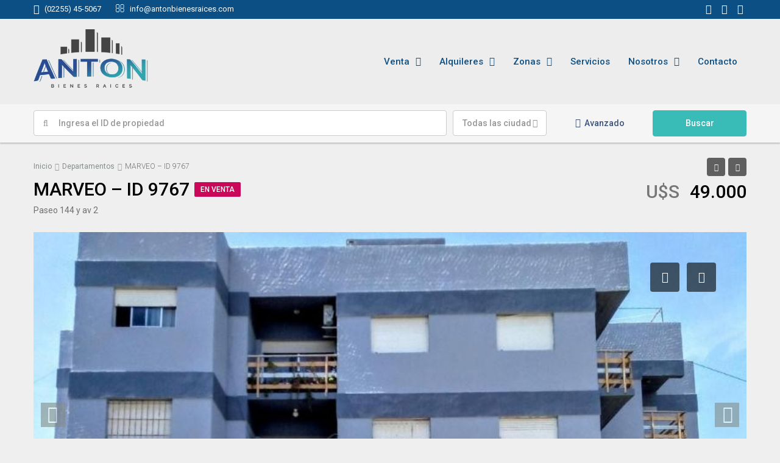

--- FILE ---
content_type: text/html; charset=UTF-8
request_url: http://antonbienesraices.com/propiedades/marveo-id/
body_size: 29229
content:
<!DOCTYPE html>
<html lang="es-ES">
<head>
	<meta charset="UTF-8">
	<meta name="viewport" content="width=device-width, initial-scale=1">
	<link rel="profile" href="http://gmpg.org/xfn/11">
	<link rel="pingback" href="https://antonbienesraices.com/xmlrpc.php">

	<title>MARVEO &#8211; ID 9767 &#8211; Anton</title>
<style type="text/css">div[id^="wpcf7-f34496"] button.cf7mls_next {   }div[id^="wpcf7-f34496"] button.cf7mls_back {   }div[id^="wpcf7-f29623"] button.cf7mls_next {   }div[id^="wpcf7-f29623"] button.cf7mls_back {   }div[id^="wpcf7-f25380"] button.cf7mls_next {   }div[id^="wpcf7-f25380"] button.cf7mls_back {   }div[id^="wpcf7-f24779"] button.cf7mls_next {   }div[id^="wpcf7-f24779"] button.cf7mls_back {   }div[id^="wpcf7-f17439"] button.cf7mls_next {   }div[id^="wpcf7-f17439"] button.cf7mls_back {   }div[id^="wpcf7-f3031"] button.cf7mls_next {   }div[id^="wpcf7-f3031"] button.cf7mls_back {   }</style>                        <script>
                            /* You can add more configuration options to webfontloader by previously defining the WebFontConfig with your options */
                            if ( typeof WebFontConfig === "undefined" ) {
                                WebFontConfig = new Object();
                            }
                            WebFontConfig['google'] = {families: ['Roboto:100,300,400,500,700,900,100italic,300italic,400italic,500italic,700italic,900italic']};

                            (function() {
                                var wf = document.createElement( 'script' );
                                wf.src = 'https://ajax.googleapis.com/ajax/libs/webfont/1.5.3/webfont.js';
                                wf.type = 'text/javascript';
                                wf.async = 'true';
                                var s = document.getElementsByTagName( 'script' )[0];
                                s.parentNode.insertBefore( wf, s );
                            })();
                        </script>
                        <meta name='robots' content='max-image-preview:large' />
<link rel='dns-prefetch' href='//maps-api-ssl.google.com' />
<link rel="alternate" type="application/rss+xml" title="Anton &raquo; Feed" href="https://antonbienesraices.com/feed/" />
<link rel="alternate" type="application/rss+xml" title="Anton &raquo; Feed de los comentarios" href="https://antonbienesraices.com/comments/feed/" />
<link rel="alternate" title="oEmbed (JSON)" type="application/json+oembed" href="https://antonbienesraices.com/wp-json/oembed/1.0/embed?url=https%3A%2F%2Fantonbienesraices.com%2Fpropiedades%2Fmarveo-id%2F" />
<link rel="alternate" title="oEmbed (XML)" type="text/xml+oembed" href="https://antonbienesraices.com/wp-json/oembed/1.0/embed?url=https%3A%2F%2Fantonbienesraices.com%2Fpropiedades%2Fmarveo-id%2F&#038;format=xml" />
<meta property='og:site_name' content='Anton'/><meta property='og:url' content='https://antonbienesraices.com/propiedades/marveo-id/'/><meta property='og:title' content='MARVEO &#8211; ID 9767'/><meta property='og:type' content='article'/><meta property='og:image' content='https://antonbienesraices.com/wp-content/uploads/2021/06/IMG_2458-1024x576.jpeg'/><meta property='og:description' content='MARVEO Departamento a 150 metros del mar Ubicación: A tan solo 150 metros del mar y a 100 metros de la Avenida principal. Características Principales: Departamento de 2 ambientes en 2º piso por escalera, dto 10. Cómodo living comedor. Balcón con vista a la parte trasera del edificio. Cocina separada'/><style id='wp-img-auto-sizes-contain-inline-css' type='text/css'>
img:is([sizes=auto i],[sizes^="auto," i]){contain-intrinsic-size:3000px 1500px}
/*# sourceURL=wp-img-auto-sizes-contain-inline-css */
</style>
<style id='wp-emoji-styles-inline-css' type='text/css'>

	img.wp-smiley, img.emoji {
		display: inline !important;
		border: none !important;
		box-shadow: none !important;
		height: 1em !important;
		width: 1em !important;
		margin: 0 0.07em !important;
		vertical-align: -0.1em !important;
		background: none !important;
		padding: 0 !important;
	}
/*# sourceURL=wp-emoji-styles-inline-css */
</style>
<link rel='stylesheet' id='cf7mls-css' href='https://antonbienesraices.com/wp-content/plugins/cf7-multi-step/assets/frontend/css/cf7mls.css' type='text/css' media='all' />
<link rel='stylesheet' id='cf7mls_animate-css' href='https://antonbienesraices.com/wp-content/plugins/cf7-multi-step/assets/frontend/animate/animate.min.css' type='text/css' media='all' />
<link rel='stylesheet' id='contact-form-7-css' href='https://antonbienesraices.com/wp-content/plugins/contact-form-7/includes/css/styles.css' type='text/css' media='all' />
<link rel='stylesheet' id='jquery-ui-css-css' href='https://antonbienesraices.com/wp-content/plugins/custom-datepicker-nmr/css/jquery-ui.css' type='text/css' media='all' />
<link rel='stylesheet' id='trp-language-switcher-style-css' href='https://antonbienesraices.com/wp-content/plugins/translatepress-multilingual/assets/css/trp-language-switcher.css' type='text/css' media='all' />
<link rel='stylesheet' id='bootstrap.min-css' href='https://antonbienesraices.com/wp-content/themes/-houzez/css/bootstrap.min.css' type='text/css' media='all' />
<link rel='stylesheet' id='font-awesome.min-css' href='https://antonbienesraices.com/wp-content/themes/-houzez/css/font-awesome.min.css' type='text/css' media='all' />
<link rel='stylesheet' id='houzez-all-css' href='https://antonbienesraices.com/wp-content/themes/-houzez/css/all.min.css' type='text/css' media='all' />
<link rel='stylesheet' id='houzez-main-css' href='https://antonbienesraices.com/wp-content/themes/-houzez/css/main.min.css' type='text/css' media='all' />
<link rel='stylesheet' id='houzez-style-css' href='https://antonbienesraices.com/wp-content/themes/-houzez/style.min.css' type='text/css' media='all' />
<style id='houzez-style-inline-css' type='text/css'>

        .advance-search-header, 
        .advanced-search-mobile, 
        .advanced-search-mobile .single-search .form-control,
        .search-expandable .advanced-search {
            background-color: #f5f5f5;
        }
        .search-expand-btn {
            background-color: #395177;
        }
        .search-expand-btn {
            color: #ffffff
        }
        .advance-search-header .houzez-theme-button,
        .advanced-search-mobile .houzez-theme-button,
        .splash-search .btn-secondary,
        .advanced-search .btn-secondary {
            color: #ffffff;
            background-color: #39bbb7;
            border: 1px solid #39bbb7;
        }
        .advance-search-header .houzez-theme-button:focus,
        .advanced-search-mobile .houzez-theme-button:focus,
        .advanced-search .btn-secondary:focus,
        .splash-search .btn-secondary:focus {
          color: #ffffff;
          background-color: #0c4f84;
          border: 1px solid #395177;
        }
        .advance-search-header .houzez-theme-button:hover,
        .advanced-search .btn-secondary:hover,
        .advanced-search .btn-secondary:active,
        .advanced-search .btn-secondary:active:hover,
        .advanced-search .btn-secondary.active,
        .advanced-search-mobile .houzez-theme-button:hover,
        .splash-search .btn-secondary:hover {
          color: #ffffff;
          background-color: #0c4f84;
          border: 1px solid #395177;
        }
        .advance-search-header .houzez-theme-button:active,
        .advanced-search .btn-secondary:active,
        .advanced-search-mobile .houzez-theme-button:active,
        .splash-search .btn-secondary:active {
          color: #ffffff;
          background-color: #395177;
          border: 1px solid #39bbb7;
        }
        .advanced-search .bootstrap-select .btn,
        .advanced-search .bootstrap-select.open .btn,
        .banner-search-main .dropdown-toggle,
        .advanced-search .form-control,
        .advanced-search-mobile .advance-fields .bootstrap-select .btn,
        .advanced-search-mobile .advance-fields .bootstrap-select.open .btn,
        .advanced-search-mobile .advance-fields .form-control {
            background-color: #fff;
            color: #959595;
        }
        .advanced-search .dropdown-toggle,
        .advanced-search .form-control,
        .advance-search-header .bootstrap-select .btn,
        .advance-search-header .bootstrap-select .fave-load-more a,
        .fave-load-more .advance-search-header .bootstrap-select a,
        .advance-fields .form-control,
        .advanced-search .btn-default.active:hover, .btn-default:active:hover, 
        .advanced-search .open >.btn-default.dropdown-toggle:hover
        .advanced-search .bootstrap-select .btn,
        .advanced-search .bootstrap-select.open .btn,
        .range-wrap {
            border-width: 1px;
            border-style: solid;
            border-color: #cccccc;
        }

        .advanced-search .input-group .form-control,        
        .search-long .search input,
        .advanced-search .search-long .search,
        .advanced-search .search-long .btn-group,
        .advanced-search .search-long .advance-btn,
        .input-group-addon {
            border-color: #cccccc !important;
        }
        .advanced-search-mobile .advance-fields {
            border-top: 1px solid #cccccc;
        }
        .advanced-search-mobile .single-search-wrap button {
            color: #cccccc;
        }

        .advanced-search-mobile .advance-fields::after {
            border-bottom-color: #cccccc;
        }
        .advance-btn.blue {
            color: #ffffff;
        }
        .advance-btn.blue:hover,
        .advance-btn.blue:focus {
            color: #0c4f84;
        }
        .advanced-search .advance-btn {
            color: #395177;
        }
        .advanced-search .advance-btn:hover {
            color:#39bbb7;
        }
        .advanced-search .advance-btn:focus,
        .advanced-search .advance-btn.active {
            color:#bfb6a4;
        }
        .advanced-search .advance-fields,
        .advanced-search .features-list label.title,
        .advanced-search .features-list .checkbox-inline,
        .advanced-search-mobile .advance-fields,
        .advanced-search-mobile .features-list label.title,
        .advanced-search-mobile .features-list .checkbox-inline,
        .range-title,
        .range-text,
        .range-text p,
        .min-price-range,
        .max-price-range,
        .advanced-search-mobile {
            color: #000000;
        }

        .auto-complete {
            background-color: #fff;
        }
        .auto-complete,
        .auto-complete .media {
            border-color: #ccc;
        }
        .bootstrap-select.btn-group .dropdown-menu li a:hover, 
        .bootstrap-select.btn-group .dropdown-menu li a:focus, 
        .bootstrap-select.btn-group .dropdown-menu li a:active {
            background-color: rgba(0, 174, 239, 0.12);
        }

            
        
        #header-section .header-left {
            width: 100%;
        }
        .header-section-4.nav-right .header-left {
            padding-right: 0px;
        }
        .top-bar {
            background-color: transparent;
        }
        .top-bar .top-nav > ul > li > a:hover,
        .top-bar .top-nav > ul li.active > a,
        .top-bar .top-nav > ul ul a:hover,
        .top-contact a:hover,
        .top-bar .dropdown-menu > li:hover,
        .top-contact li .btn:hover {
            color: rgba(0,159,157,1);
        }
        .top-contact a,
        .top-contact li,
        .top-contact li .btn,
        .top-bar .top-nav > ul > li > a {
            color: #ffffff;
        }
        .top-bar .mobile-nav .nav-trigger {
            color: #ffffff;
        }
        
        body {
            background-color: #efefef;
        }
        a,        
        .blue,
        .text-primary,
        .btn-link,
        .item-body h2,
        .detail h3,
        .breadcrumb li a,
        .fave-load-more a,
        .sort-tab .btn,
        .sort-tab .fave-load-more a,
        .fave-load-more .sort-tab a,
        .pagination-main .pagination a,
        .team-caption-after .team-name a:hover,
        .team-caption-after .team-designation a:hover,
        .agent-media .view,
        .my-property-menu a.active,
        .my-property-menu a:hover,
        .search-panel .advance-trigger{        
            color: #838c8b;
        }
        .banner-caption h1,
        .banner-caption h2  {
            color: #ffffff;
        }
        .property-item h2 a,
        .property-item .property-title a,
        .widget .media-heading a {
            color: #000000;
        }
        .property-item h2 a:hover,
        .property-item .property-title a:hover,
        .widget .media-heading a:hover {
            color: #838c8b;
        }
        .owl-theme .owl-nav [class*=owl-],        
        .testimonial-carousel .owl-nav [class*=owl-]:hover,
        .testimonial-carousel .owl-nav [class*=owl-]:focus,
        .gallery-thumb .icon,
        .share_tooltip {
            background-color: #838c8b;
        }
        #sidebar .widget_tag_cloud .tagcloud a,
        .article-footer .meta-tags a,
        .pagination-main .pagination li.active a,
        .other-features .btn.btn-secondary,
        .my-menu .active a,        
        .houzez-module .module-title-nav .module-nav .btn,
        .houzez-module .module-title-nav .module-nav .fave-load-more a,
        .fave-load-more .houzez-module .module-title-nav .module-nav a {
            color: #fff;
            background-color: #838c8b;
            border: 1px solid #838c8b;
        }
        .plan-tabs li.active {
            box-shadow: inset 0 4px 0 #838c8b;
            border-top-color: #838c8b;
            background-color: #fff;
            color: #838c8b;
        }
        .btn-primary,        
        .label-primary,
        .scrolltop-btn {
            color: #fff;
            background-color: #838c8b;
            border-color: #838c8b;
        }
        .btn-primary.btn-trans{
            color: #838c8b;
        }
        .header-section-2 .header-top-call {
            color: #ffffff;
            background-color: #00aeef;
        }
        .header-section-2 .avatar {
            color: #ffffff;
        }
        @media (max-width: 991px) {
            .header-section-2 .header-top,
            .header-section-5 .header-top {
                background-color: #838c8b;
            }
        }
        .modal-header,
        .ui-slider-horizontal .ui-slider-range,
        .ui-state-hover,
        .ui-widget-content .ui-state-hover,
        .ui-widget-header .ui-state-hover,
        .ui-state-focus,
        .ui-widget-content .ui-state-focus,
        .ui-widget-header .ui-state-focus,
        .list-loading-bar {
            background-color: #838c8b;
            border-color: transparent;
        }
        .houzez-module .module-title-nav .module-nav .btn,
        #save_as_draft {
            color: #838c8b;
            border: 1px solid #838c8b;
            background-color: transparent;
        }
        .fave-load-more a,
        .fave-load-more a:hover {
            border: 1px solid #838c8b;
        }
        #transportation,
        #supermarkets,
        #schools,
        #libraries,
        #pharmacies,
        #hospitals,
        .pay-step-block.active span,
        .loader-ripple div:nth-of-type(2){
            border-color: #838c8b;
        }
        .loader-ripple div:nth-of-type(1){
            border-color: #39bbb7;
        }
        .detail-block .alert-info {
            color: rgba(0,0,0,.85);
            background-color: rgba(0,174,239,0.1);
            border: 1px solid #838c8b;
        }
        .houzez-taber-wrap .houzez-tabs li.active::before,
        .houzez-taber-wrap .houzez-tabs li:hover::before,
        .houzez-taber-wrap .houzez-tabs li:active::before,
        .profile-tabs li:hover,
        .steps-nav, .steps-progress-main .steps-progress span {
            background-color: #838c8b;
        }
        .btn-secondary,
        .agent_contact_form.btn-secondary,
         .form-media .wpcf7-submit,
         .wpcf7-submit,
         .dsidx-resp-area-submit input[type='submit']{
            color: #fff;
            background-color: #39bbb7;
            border-color: #39bbb7;
        }
        .btn-secondary.btn-trans{
            color: #39bbb7;
        }
        .item-thumb .label-featured, figure .label-featured, .carousel-module .carousel .item figure .label-featured {
            background-color: transparent;
            color: #ededed;
        }
        
            a:hover,
            a:focus,
            a:active,
            .blue:hover,
            .btn-link:hover,
            .breadcrumb li a:hover,
            .pagination-main .pagination a:hover,
            .vc_toggle_title h4:hover ,
            .footer a:hover,
            .impress-address:hover,
            .agent-media .view:hover,
            .my-property .dropdown-menu a:hover,
            .article-detail .article-title a:hover,
            .comments-block .article-title a:hover,
            .detail-block .list-features a:hover{
                color: rgba(12,79,132,1);
                text-decoration: none;
            }
            
            .detail-top .media-tabs a:hover span,
            .header-section.slpash-header .header-right a.btn:hover,
            .slpash-header.header-section-4 .header-right a.btn:hover,
            .houzez-module .module-title-nav .module-nav .btn:hover,
            .houzez-module .module-title-nav .module-nav .fave-load-more a:hover,
            .fave-load-more .houzez-module .module-title-nav .module-nav a:hover,
            .houzez-module .module-title-nav .module-nav .btn:focus,
            .houzez-module .module-title-nav .module-nav .fave-load-more a:focus,
            .fave-load-more .houzez-module .module-title-nav .module-nav a:focus{
                color: #fff;
                background-color: rgba(12,79,132,1);
                border: 1px solid rgba(12,79,132,1);
            }
            .fave-load-more a:hover,
            #sidebar .widget_tag_cloud .tagcloud a:hover,
            .article-footer .meta-tags a:hover,
            .other-features .btn.btn-secondary:hover,
            .my-actions .action-btn:hover,
            .my-actions .action-btn:focus,
            .my-actions .action-btn:active,
            .my-actions .open .action-btn{
                background-color: rgba(12,79,132,1);
                border-color: rgba(12,79,132,1);
            }
            .owl-theme .owl-nav [class*=owl-]:hover,
            .owl-theme .owl-nav [class*=owl-]:focus,
            .owl-theme .owl-nav [class*=owl-]:active,
            .testimonial-carousel .owl-nav [class*=owl-]:hover,
            .testimonial-carousel .owl-nav [class*=owl-]:focus{
                border-color: rgba(12,79,132,1);
            }
            .owl-theme .owl-nav [class*=owl-]:hover,
            .owl-theme .owl-nav [class*=owl-]:focus,
            .owl-theme .owl-nav [class*=owl-]:active {
                background-color: rgba(12,79,132,1);
            }
            .btn-primary:hover,
            .btn-primary:focus,
            .btn-primary:active,
            .btn-primary.active,
            .btn-primary:active:hover,
            .btn-primary.btn-trans:hover,
            .btn-primary.btn-trans:focus,
            .btn-primary.btn-trans:active,
            .btn-primary.btn-trans.active,
            .btn-primary.btn-trans:active:hover,
            .invoice-list .btn-invoice:hover,
            #houzez-gmap-main .map-btn:hover,
            .media-tabs-list li > a:hover,
            .media-tabs-list li.active a,
            .detail-bar .detail-tabs li:hover,
            .actions li > span:hover,
            .lightbox-arrow:hover,
            .scrolltop-btn:hover {
                background-color: rgba(12,79,132,1);
                border-color: rgba(12,79,132,1);
            }
            .btn-secondary:hover,
            .btn-secondary:focus,
            .btn-secondary:active,
            .btn-secondary.active,
            .btn-secondary:active:hover,
            .btn-secondary.btn-trans:hover,
            .btn-secondary.btn-trans:focus,
            .btn-secondary.btn-trans:active,
            .btn-secondary.btn-trans.active,
            .btn-secondary.btn-trans:active:hover,
            .agent_contact_form.btn-secondary:hover,
             .form-media .wpcf7-submit:hover,
             .wpcf7-submit:hover,
             .wpcf7-submit:focus,
             .wpcf7-submit:active,
             .dsidx-resp-area-submit input[type='submit']:hover,
             .dsidx-resp-area-submit input[type='submit']:focus,
             .dsidx-resp-area-submit input[type='submit']:active{
                color: #fff;
                background-color: rgba(57,187,183,1);
                border-color: rgba(57,187,183,1);
            }
        .header-section {
            background-color: #00AEEF;
        }
        .header-section .navi > ul > li > a {
            color: #FFFFFF;
            background-color: transparent;
        }
        .header-section .header-right .user a,
        .header-section .header-right span {
            color: #FFFFFF;
        }
            .header-section .navi > ul > li > a:hover {
                color: rgba(255,255,255,1);
                background-color: rgba(255,255,255,0.2);
            }
            .header-section .header-right .user a:hover,
            .header-section .header-right span:hover {
                color: rgba(255,255,255,1);
            }
        .header-section-3 .header-top {
            background-color: #ffffff;
        }
        .header-section-3 .header-top-social a,
        .header-section-3 .header-contact .contact-block .fa,
        .header-section-3 .header-top .media-heading,
        .header-contact .contact-block p{
            color: #004274;
        }
        .header-contact .contact-block .fa {
            color: #4cc6f4;
        }
        .header-section-3 .header-bottom {
            background-color: #00AEEF;
        }
        .header-section-3 .navi > ul > li > a,
        .header-section-3 .header-right .user a,
        .header-section-3 .header-right span {
            color: #ffffff;
        }
            .header-section-3 .navi > ul > li > a:hover,
            .header-section-3 .navi > ul > li.active > a{
                color: rgba(255,255,255,1);
                background-color: rgba(255,255,255,0.2);
            }
            .header-section-3 .header-right .user a:hover,
            .header-section-3 .header-right span:hover {
                color: rgba(255,255,255,1);
            }
            .header-section-3 .navi > ul > li {
                border-right: 1px solid rgba(255,255,255,0.2);
            }
            .header-section-3 .header-bottom {
                border-top: 1px solid rgba(255,255,255,0.2);
            }
            .header-section-3 .navi > ul {
                border-left: 1px solid rgba(255,255,255,0.2);
            }
        .header-section-2 .header-top, .header-section-5 .header-top {
            background-color: #004272;
        }
        .header-section-2 .header-bottom, .header-section-5 .header-bottom {
            background-color: #004272;
            border-top: 1px solid #2a353d;
            border-bottom: 1px solid #2a353d;
        }
        .header-section-2 .header-bottom .navi > ul > li, .header-section-5 .header-bottom .navi > ul > li {
            border-right: 1px solid #2a353d;
        }
        .header-section-2 .header-right {
            border-left: 1px solid #2a353d;
        }
        .header-section-2 .navi > ul > li > a,
        .header-section-2 .header-right .user a,
         .header-section-2 .header-right span,
         .header-section-5 .navi > ul > li > a,
        .header-section-5 .header-right .user a,
         .header-section-5 .header-right span {
            color: #FFFFFF;
        }
        .header-section-5 .header-top-social li a, header-section-3 .header-top-social li a {
            color: #FFFFFF;
        }
        
            .header-section-2 .navi > ul > li > a:hover,
             .header-section-2 .navi > ul > li.active > a,
             .header-section-5 .navi > ul > li > a:hover,
             .header-section-5 .navi > ul > li.active > a {
                color: rgba(255,255,255,1);
                background-color: rgba(255,255,255,0.2);
            }
            .header-section-2 .header-right .user a:hover,
             .header-section-2 .header-right span:hover,
             .header-section-5 .header-right .user a:hover,
             .header-section-5 .header-right span:hover {
                color: rgba(255,255,255,1);
            }
        .header-section .header-right a.btn,
        .header-section-2 .header-right a.btn,
        .header-section-3 .header-right a.btn,
        .header-section-5 .header-right a.btn,
        .header-section-6 .header-right a.btn {
            color: #ffffff;
            border: 1px solid #ffffff;
            background-color: rgba(255,255,255,0.2);
        }
        .header-section .header-right .user a.btn:hover,
        .header-section-2 .header-right .user a.btn:hover,
        .header-section-3 .header-right .user a.btn:hover,
        .header-section-5 .header-right .user a.btn:hover,
        .header-section-6 .header-right .user a.btn:hover {
            color: rgba(255,255,255,1);
            border-color: #ffffff;
            background-color: rgba(255,255,255,0.1);
        }
    
        .header-section-4,
        .header-section-4 .navi > ul ul,
        .sticky_nav.header-section-4 {
            background-color: #0c4f84;
        }
        .header-section-4 .navi > ul > li > a,
        .header-section-4 .navi > ul ul a,
        .header-section-4 .header-right .user a,
        .header-section-4 .header-right span {
            color: #0c4f84;
        }
        .header-section-4 .header-right .btn {
            color: #004274;
            border: 1px solid #004274;
            background-color: #ffffff;
        }
            .header-section-4 .navi > ul > li > a:hover,
            .header-section-4 .navi > ul ul a:hover,
            .header-section-4 .navi > ul > li.active > a,
            .header-section-4 .header-right .user a:hover,
            .header-section-4 .header-right .user a:focus,
            .header-section-4 .header-right span:hover,
            .header-section-4 .header-right span:focus {
                color: rgba(56,187,183,1);
            }
            .header-section-4 .header-right .user .btn:hover {
                color: rgba(255,255,255,1);
                border-color: rgba(0,174,239,1);
                background-color: rgba(0,174,239,1);
            }
      .houzez-header-transparent {
       background-color: transparent; position: absolute; width: 100%;
       border-bottom: 1px none;
       border-color: rgba(255,255,255,0.3);
      }
      .header-section-4.houzez-header-transparent .navi > ul > li > a,

      .header-section-4.houzez-header-transparent .header-right .account-action span,
      .header-section-4.houzez-header-transparent .header-right .user span {
         color: #ffffff;
      }
    .header-section-4.houzez-header-transparent .navi > ul > li > a:hover,
        .header-section-4.houzez-header-transparent .navi > ul ul a:hover,
        .header-section-4.houzez-header-transparent .account-action li:hover,

        .header-section-4.houzez-header-transparent .header-right .user a:hover,
        .header-section-4.houzez-header-transparent .header-right .account-action span:hover,
        .header-section-4.houzez-header-transparent .header-right .user span:hover,
        .header-section-4.houzez-header-transparent .header-right .user a:focus {
            color: #00aeef;
        }
    .header-section-4.houzez-header-transparent .header-right .btn {
        color: #ffffff;
        border: 1px solid #ffffff;
        background-color: rgba(255,255,255,0.2);
    }
            .header-section-4.houzez-header-transparent .header-right .user .btn:hover {
                color: rgba(255,255,255,1);
                border-color: rgba(0,174,239,1);
                background-color: rgba(0,174,239,1);
            }
        .header-section-6 {
            background-color: #00AEEF;
        }
        .header-section-6 .navi > ul > li > a {
            color: #FFFFFF;
            background-color: transparent;
        }
        .header-section-6 .header-right .user a,
        .header-section-6 .header-right span {
            color: #FFFFFF;
        }
        .header-section-6-icons .header-top-social li a {
            color: #FFFFFF;
        }
        
            .header-section-6 .navi > ul > li > a:hover {
                color: rgba(255,255,255,1);
                background-color: rgba(255,255,255,0.2);
            }
            .header-section-6 .header-right .user a:hover,
            .header-section-6 .header-right span:hover {
                color: rgba(255,255,255,1);
            }
        .navi.main-nav > ul ul {
            background-color: rgba(255,255,255,0.95);
        }
        .navi.main-nav > ul ul a {
            color: #2e3e49!important;
        }
        .navi.main-nav > ul ul a:hover {
            color: #38bbb7!important;
        }
        .navi.main-nav > ul ul li,
        .houzez-megamenu-inner .sub-menu li {
            border-color: #e6e6e6;
        }
     
        .header-section .header-right a,
        .header-section .header-right span,
        .header-section .header-right .btn-default,
        .header-section .navi ul li,
        .header-section .account-dropdown > ul > li > a,

        .header-section-3 .header-right a,
        .header-section-3 .header-right span,
        .header-section-3 .navi ul li,
        .header-section-3 .account-dropdown > ul > li > a,

        .header-section-2 .header-right a,
        .header-section-2 .header-right span,
        .header-section-2 .navi ul li,
        .header-section-2 .account-dropdown > ul > li > a,

        .header-section-4 .header-right a,
        .header-section-4 .header-right span,
        .header-section-4 .navi ul li,
        .header-section-4 .header-right .btn-default,
        .header-section-4 .account-dropdown > ul > li > a,

        .header-section-5 .header-right a,
        .header-section-5 .header-right span,
        .header-section-5 .navi ul li,
        .header-section-5 .account-dropdown > ul > li > a,

        .header-section-6 .header-right a,
        .header-section-6 .header-right span,
        .header-section-6 .navi ul li,
        .header-section-6 .account-dropdown > ul > li > a,

        .board-panel-menu > li a {
            font-family: Roboto;
            font-size: 14px;
            font-weight: 500;
            line-height: 18px;
            text-transform: none;
            text-align: left;
        }
        .header-section.slpash-header .navi > ul > li > a:hover,
        .slpash-header.header-section-4 .navi > ul > li > a:hover,
        .header-section.slpash-header .header-right .user > a:hover,
        .slpash-header.header-section-4 .header-right .user > a:hover,
        .header-section.slpash-header .navi > ul > li > a:focus,
        .slpash-header.header-section-4 .navi > ul > li > a:focus,
        .header-section.slpash-header .header-right .user > a:focus,
        .slpash-header.header-section-4 .header-right .user > a:focus  {
            color: rgba(255,255,255,1);
        }
        .header-section.slpash-header .navi > ul > li.active > a{
            color: #838c8b;
        }
        .header-mobile {
            background-color: transparent;
        }
        .header-mobile .nav-dropdown > ul {
            background-color: rgba(57,187,183,1);
        }
        .mobile-nav .nav-trigger,
        .header-mobile .user a,
        .header-mobile .user-icon {
            color: #0c4f84;
        }
        .splash-header .mobile-nav .nav-trigger,
        .splash-header .header-mobile .user a,
        .splash-header .header-mobile .user-icon {
            color: #004274;
        }
        .nav-dropdown a,
        .nav-dropdown li .expand-me {
            color: #ffffff;
        }
        .mobile-nav a,
        .header-mobile .account-dropdown > ul > li a {
            font-family: Roboto;
            font-size: 14px;
            font-weight: 500;
            line-height: 18px;
            text-transform: none;
            text-align: left;
        }
        .mobile-nav .nav-dropdown > ul ul a {
            color: #f2f2f2;
            background-color: #39bbb7;
        }
        .mobile-nav .nav-dropdown li {
            border-top: 1px solid #1badb7;            
        }
            .mobile-nav .nav-dropdown > ul > li:hover {
                background-color: rgba(12,79,132,1);
            }
            .mobile-nav .nav-dropdown li.active > a {
                color: rgba(57,187,183,1);
                background-color: rgba(12,79,132,1);
            }
        .account-dropdown > ul {
            background-color: #FFFFFF;
        }
        .account-dropdown > ul:before {
            border-bottom-color: #FFFFFF;
        }
        .account-dropdown > ul > li > a {
            color: #2e3e49 !important;
        }
        .account-dropdown > ul > li > a:hover, .account-dropdown > ul > li.active > a, .account-dropdown > ul > li.active > a:hover {
            color: #2e3e49 !important;
            background-color: rgba(204,204,204,0.15);
        }
        .account-dropdown > ul > li {
            border-color: #e6e6e6;
        }
        .account-dropdown > ul .sub-menu {
            background-color: #00AEEF;
        }
        .account-dropdown > ul .sub-menu > li,
        .account-dropdown > ul .sub-menu > li a {
            color: #FFFFFF;
        }
        .account-dropdown > ul .sub-menu > li a:hover, .account-dropdown > ul .sub-menu > li.active > a {
            background-color: rgba(255,255,255,0.2) !important;
            color: inherit;
        }
        .account-dropdown > ul .sub-menu > li {
            border-color: rgba(255,255,255,0.3) !important;
        }
        
        .footer {
            background-color: #0c4f84;
        }
        .footer-bottom {
            background-color: #03335b;
            border-top: 1px solid #395177;
        }
        .footer,
        .footer-widget h4,
        .footer-bottom p,
        .footer-widget.widget_calendar caption  {
            color: #FFFFFF;
        }
        .footer a,
        .footer-bottom .navi a,
        .footer-bottom .foot-social p a {
            color: #FFFFFF;
        }
        .footer-widget .widget-title,
        .footer p, .footer p.wp-caption-text,
         .footer li,
          .footer li i {
            color: #FFFFFF;
        }
            .footer a:hover,
            .footer-bottom .navi a:hover,
            .footer-bottom .foot-social p a:hover  {
                color: rgba(57,187,183,1);
            }
            .footer-widget.widget_tag_cloud .tagcloud a {
                color: rgba(57,187,183,1);
                background-color: #FFFFFF;
                border: 1px solid #FFFFFF;
            }
        body {
            color: #000000;
            font-family: Roboto;
            font-size: 16px;
            font-weight: 300;
            line-height: 24px;
            text-transform: none;
        }
        input, button, select, textarea {
            font-family: Roboto;
        }
        h1,
        .page-title .title-head,
        .article-detail h1,
        h2,
        .article-detail h2,
        .houzez-module .module-title-nav h2,
        h3,
        .module-title h3,
        .article-detail h3,
        .detail h3,
        .caption-bottom .detail h3,

        .add-title-tab h3,
        #sidebar .widget-title,
        .footer-widget .widget-title,
        .services-module .service-block h3,
        h4,
        .article-detail h4,
        h5,
        .article-detail h5,
        h6,
        .article-detail h6,
        .item-body h2,
        .item-body .property-title,
        .post-card-description h3,
        .post-card-description .post-card-title,
        .my-property .my-heading,
        .module-title h2,
        .houzez-module .module-title-nav h2 {
            font-family: Roboto;
            font-weight: 500;
            text-transform: inherit;
            text-align: inherit;
        }
        .page-title .title-head,
        .article-detail h1 {
            font-size: 30px;
            line-height: 38px;
        }
        .article-detail h2,
        .houzez-module .module-title-nav h2 {
            font-size: 24px;
            line-height: 32px;
            margin: 0 0 10px 0;
        }
        .houzez-module .module-title-nav h2 {
            margin: 0;
        }
        .module-title h3,
        .article-detail h3,
        .services-module .service-block h3 {
            font-size: 20px;
            line-height: 28px;
        }
        .article-detail h4 {
            font-size: 18px;
            line-height: 26px;
            margin: 0 0 24px 0;
        }
        h5,
        .article-detail h5 {
            font-size: 16px;
            line-height: 24px;
            margin: 0 0 24px 0;
        }
        h6,
        .article-detail h6 {
            font-size: 14px;
            line-height: 20px;
            margin: 0 0 24px 0;
        }
        .item-body h2,
        .post-card-description h3,
        .my-property .my-heading {
            font-size: 16px;
            line-height: 20px;
            margin: 0 0 8px 0;
            font-weight: 500;
            text-transform: inherit;
            text-align: inherit;
        }
        .module-title h2 {
            font-size: 24px;
            line-height: 32px;
            margin: 0 0 10px 0;
            font-weight: 500;
            text-transform: inherit;
            text-align: inherit;
        }
        .module-title .sub-heading {
            font-size: 16px;
            line-height: 24px;
            font-weight: 300;
            text-transform: inherit;
            text-align: inherit;
        }
        .houzez-module .module-title-nav .sub-title {
            font-size: 16px;
            line-height: 18px;
            margin: 8px 0 0 0;
            font-weight: 300;
            text-transform: inherit;
            text-align: inherit;
        }
        .item-thumb .hover-effect:before,
        figure .hover-effect:before,
        .carousel-module .carousel .item figure .hover-effect:before,
        .item-thumb .slideshow .slideshow-nav-main .slick-slide:before,
        .slideshow .slideshow-nav-main .item-thumb .slick-slide:before,
        figure .slideshow .slideshow-nav-main .slick-slide:before,
        .slideshow .slideshow-nav-main figure .slick-slide:before {
        background: linear-gradient(to bottom, rgba(0,0,0,0) 0%, rgba(0,0,0,0) 0%, rgba(0,0,0,0) 65%, rgba(0,0,0,.75) 100%);
        }
        .slideshow .slide .slick-prev:hover,
        .slideshow .slideshow-nav .slick-prev:hover,
        .slideshow .slide .slick-next:hover,
        .slideshow .slideshow-nav .slick-next:hover,
        .slideshow .slide .slick-prev:focus,
        .slideshow .slideshow-nav .slick-prev:focus,
        .slideshow .slide .slick-next:focus,
        .slideshow .slideshow-nav .slick-next:focus
        .item-thumb:hover .hover-effect:before,
        figure:hover .hover-effect:before,
        .carousel-module .carousel .item figure:hover .hover-effect:before,
        .item-thumb:hover .slideshow .slideshow-nav-main .slick-slide:before,
        .slideshow .slideshow-nav-main .item-thumb:hover .slick-slide:before,
        figure:hover .slideshow .slideshow-nav-main .slick-slide:before,
        .slideshow .slideshow-nav-main figure:hover .slick-slide:before,
        .item-thumb:hover .hover-effect:before,
        figure:hover .hover-effect:before,
        .carousel-module .carousel .item figure:hover .hover-effect:before,
        .item-thumb:hover .slideshow .slideshow-nav-main .slick-slide:before,
        .slideshow .slideshow-nav-main .item-thumb:hover .slick-slide:before,
        figure:hover .slideshow .slideshow-nav-main .slick-slide:before,
        .slideshow .slideshow-nav-main figure:hover .slick-slide:before {
            color: #fff;
            background-color: rgba(255,255,255,.5);
        }
        .figure-grid .detail h3,
        .detail-above.detail h3 {
            color: #fff;
        }
        .detail-bottom.detail h3 {
            color: #000;
        }
        .agent-contact a {
            font-weight: 700;
        }
        .label-status {
            background-color: #333;
            font-weight: 700;
        }
        .read .fa {
            top: 1px;
            position: relative;
        }            
        .label-primary,
        .fave-load-more a,
        .widget_tag_cloud .tagcloud a,
        .pagination-main .pagination li.active a,
        .other-features .btn.btn-secondary,
        .my-menu .active am {
            font-weight: 500;
        }       
        .header-detail.table-cell .header-right {
            margin-top: 27px;
        }
        .header-detail h1 .actions span, .header-detail h4 .actions span {
            font-size: 18px;
            display: inline-block;
            vertical-align: middle;
            margin: 0 3px;
        }        
        .header-detail .property-address {
            color: #707070;
            margin-top: 12px;
        }        
        .white-block {
            padding: 40px;
        }
        .wpb_text_column ul,
        .wpb_text_column ol {
            margin-top: 20px;
            margin-bottom: 20px;
            padding-left: 20px;
        }
        #sidebar .widget_houzez_latest_posts img {
            max-width: 90px;
            margin-top: 0;
        }
        #sidebar .widget_houzez_latest_posts .media-heading,
        #sidebar .widget_houzez_latest_posts .read {
            font-size: 14px;
            line-height: 18px;
            font-weight: 500;
        }        
        #sidebar .widget-range .dropdown-toggle,
        .bootstrap-select.btn-group,        
        .search-long .search input,
        .advanced-search .search-long .advance-btn,        
        .splash-search .dropdown-toggle {
            font-weight: 400;
            color: #959595 !important;
            font-size: 15px;
        }

        .advanced-search .input-group .form-control {
            border-left-width: 0;
        }        
        .location-select {
            max-width: 170px;
        }             
        
            .vegas-overlay {
               opacity: 1;
               background-image: url(https://antonbienesraices.com/wp-content/themes/houzez/images/overlays/03.png);
           }
                    .label-status-63 {
                        background-color: #ff9000;
                    }
                    
                    .label-status-244 {
                        background-color: #91ce2f;
                    }
                    
                    .label-status-35 {
                        background-color: #ca0759;
                    }
                    
                    .label-color-246 {
                        background-color: #dd3333;
                    }
                    
                    .label-color-257 {
                        background-color: #dd3333;
                    }
                    
                    .label-color-258 {
                        background-color: #dd3333;
                    }
                    
                    .label-color-242 {
                        background-color: #dd3333;
                    }
                    
                    .label-color-241 {
                        background-color: #dd3333;
                    }
                    
                    .label-color-247 {
                        background-color: #dd3333;
                    }
                    
                    .label-color-240 {
                        background-color: #dd3333;
                    }
                    
                    .label-color-250 {
                        background-color: #dd3333;
                    }
                    
                    .label-color-235 {
                        background-color: #03335b;
                    }
                    
                    .label-color-160 {
                        background-color: #abe234;
                    }
                    
                    .label-color-243 {
                        background-color: #91ce2f;
                    }
                    
                    .label-color-185 {
                        background-color: #ff9000;
                    }
                    
                    .label-color-182 {
                        background-color: #dd3333;
                    }
                    
                    .label-color-120 {
                        background-color: #03335b;
                    }
                    
                    .label-color-130 {
                        background-color: #39bbb7;
                    }
                    
        .logo img {
            width: 190px;
            height: 100px;
        }
        .header-mobile .header-logo img {
            width: 150px;
            max-height: 80px;
        }
        .user-dashboard-left,
        .board-header {
            background-color:#00365e;
        }
        .board-panel-menu > li a,
        .board-header .board-title,
        .board-header .breadcrumb > .active,
        .board-header .breadcrumb li:after,
        .board-header .steps-progress-main { 
            color:#ffffff; 
         }
        .board-panel-menu > li.active {
            color: #39bbb7;
        }
        .board-panel-menu .sub-menu {
            background-color: #002B4B;
        }
        .board-panel-menu .sub-menu > li.active > a, .board-panel-menu > li a:hover {
            color: #39bbb7;
        }
     
        #ihf-main-container .btn-primary, 
        #ihf-main-container .ihf-map-search-refine-link,
        #ihf-main-container .ihf-map-search-refine-link {
            background-color: #39bbb7;
            border-color: #39bbb7;
            color: #fff;
        }
        #ihf-main-container .btn-primary:hover, 
        #ihf-main-container .btn-primary:focus, 
        #ihf-main-container .btn-primary:active, 
        #ihf-main-container .btn-primary.active {
            background-color: rgba(57,187,183,1);
        }
        #ihf-main-container a {
            color: #838c8b;       
        }
        .ihf-grid-result-basic-info-container,
        #ihf-main-container {
            color: #000000;
            font-family: Roboto;
            font-size: 16px;
            font-weight: 300;
            line-height: 24px;
            text-transform: none;
        }
        #ihf-main-container .fs-12,
        .ihf-tab-pane,
        #ihf-agent-sellers-rep,
        #ihf-board-detail-disclaimer,
        #ihf-board-detail-updatetext  {
            font-size: 16px;
        }
        #ihf-main-container .title-bar-1,
        .ihf-map-icon{
            background-color: #838c8b;
        }
        .ihf-map-icon{
            border-color: #838c8b;
        }
        .ihf-map-icon:after{
            border-top-color: #838c8b;
        }
        #ihf-main-container h1, 
        #ihf-main-container h2, 
        #ihf-main-container h3, 
        #ihf-main-container h4, 
        #ihf-main-container h5, 
        #ihf-main-container h6, 
        #ihf-main-container .h1, 
        #ihf-main-container .h2, 
        #ihf-main-container .h3, 
        #ihf-main-container .h4, 
        #ihf-main-container .h5, 
        #ihf-main-container .h6,
        #ihf-main-container h4.ihf-address,
        #ihf-main-container h4.ihf-price  {
            font-family: Roboto;
            font-weight: 500;
            text-transform: inherit;
            text-align: inherit;
        }
    .owl-carousel .owl-item .owl-wrapper-outer .owl-stage{
        -webkit-transition-property: opacity;
  -moz-transition-property: opacity;
  -o-transition-property: opacity;
  transition-property: opacity;
}
.owl-stage {
  transition-duration: 0.1s ;
  transition-delay: 0.0s;
}


/*--- 2 Columnas para el formulario de Pre-reserva ---*/

#left {
    width: 47%;
    float: left;
    margin-right:6%;
}
 
#right {
    width: 47%;
    float: left;
}
 
.clearfix:after {
    content:"\0020";
    display:block;
    height:0;
    clear:both;
    visibility:hidden;
    overflow:hidden;
    margin-bottom:10px;
}
 
.clearfix {
    display:block;
}

/*--- 2 Columnas para el formulario de Pre-reserva End ---*/

.form-left {
    width: 47%;
    float: left;
    margin-right:6%;
    display:block
}
 
.form-right {
    width: 47%;
    float: left;
}



/* Make links bold on hover */
a:hover {
  font-weight: bold;
}



/*# sourceURL=houzez-style-inline-css */
</style>
<link rel='stylesheet' id='chaty-front-css-css' href='https://antonbienesraices.com/wp-content/plugins/chaty/css/chaty-front.min.css' type='text/css' media='all' />
<link rel='stylesheet' id='wpdevelop-bts-css' href='https://antonbienesraices.com/wp-content/plugins/booking.personal.10.5/assets/libs/bootstrap-css/css/bootstrap.css' type='text/css' media='all' />
<link rel='stylesheet' id='wpdevelop-bts-theme-css' href='https://antonbienesraices.com/wp-content/plugins/booking.personal.10.5/assets/libs/bootstrap-css/css/bootstrap-theme.css' type='text/css' media='all' />
<link rel='stylesheet' id='wpbc-tippy-popover-css' href='https://antonbienesraices.com/wp-content/plugins/booking.personal.10.5/assets/libs/tippy.js/themes/wpbc-tippy-popover.css' type='text/css' media='all' />
<link rel='stylesheet' id='wpbc-tippy-times-css' href='https://antonbienesraices.com/wp-content/plugins/booking.personal.10.5/assets/libs/tippy.js/themes/wpbc-tippy-times.css' type='text/css' media='all' />
<link rel='stylesheet' id='wpbc-material-design-icons-css' href='https://antonbienesraices.com/wp-content/plugins/booking.personal.10.5/assets/libs/material-design-icons/material-design-icons.css' type='text/css' media='all' />
<link rel='stylesheet' id='wpbc-ui-both-css' href='https://antonbienesraices.com/wp-content/plugins/booking.personal.10.5/css/wpbc_ui_both.css' type='text/css' media='all' />
<link rel='stylesheet' id='wpbc-client-pages-css' href='https://antonbienesraices.com/wp-content/plugins/booking.personal.10.5/css/client.css' type='text/css' media='all' />
<link rel='stylesheet' id='wpbc-fe-form_fields-css' href='https://antonbienesraices.com/wp-content/plugins/booking.personal.10.5/css/_out/wpbc_fe__form_fields.css' type='text/css' media='all' />
<link rel='stylesheet' id='wpbc-calendar-css' href='https://antonbienesraices.com/wp-content/plugins/booking.personal.10.5/css/calendar.css' type='text/css' media='all' />
<link rel='stylesheet' id='wpbc-calendar-skin-css' href='https://antonbienesraices.com/wp-content/plugins/booking.personal.10.5/css/skins/multidays.css' type='text/css' media='all' />
<link rel='stylesheet' id='wpbc-flex-timeline-css' href='https://antonbienesraices.com/wp-content/plugins/booking.personal.10.5/core/timeline/v2/_out/timeline_v2.1.css' type='text/css' media='all' />
<script type="text/javascript" src="https://antonbienesraices.com/wp-includes/js/jquery/jquery.min.js" id="jquery-core-js"></script>
<script type="text/javascript" src="https://antonbienesraices.com/wp-includes/js/jquery/jquery-migrate.min.js" id="jquery-migrate-js"></script>
<script type="text/javascript" src="https://antonbienesraices.com/wp-includes/js/jquery/ui/core.min.js" id="jquery-ui-core-js"></script>
<script type="text/javascript" src="https://antonbienesraices.com/wp-includes/js/jquery/ui/datepicker.min.js" id="jquery-ui-datepicker-js"></script>
<script type="text/javascript" id="jquery-ui-datepicker-js-after">
/* <![CDATA[ */
jQuery(function(jQuery){jQuery.datepicker.setDefaults({"closeText":"Cerrar","currentText":"Hoy","monthNames":["enero","febrero","marzo","abril","mayo","junio","julio","agosto","septiembre","octubre","noviembre","diciembre"],"monthNamesShort":["Ene","Feb","Mar","Abr","May","Jun","Jul","Ago","Sep","Oct","Nov","Dic"],"nextText":"Siguiente","prevText":"Anterior","dayNames":["domingo","lunes","martes","mi\u00e9rcoles","jueves","viernes","s\u00e1bado"],"dayNamesShort":["Dom","Lun","Mar","Mi\u00e9","Jue","Vie","S\u00e1b"],"dayNamesMin":["D","L","M","X","J","V","S"],"dateFormat":"d \\dd\\e MM \\dd\\e yy","firstDay":1,"isRTL":false});});
//# sourceURL=jquery-ui-datepicker-js-after
/* ]]> */
</script>
<script type="text/javascript" src="https://antonbienesraices.com/wp-content/plugins/custom-datepicker-nmr/js/nmr-datepicker.js" id="nmr_datepicker-js"></script>
<script type="text/javascript" src="https://maps-api-ssl.google.com/maps/api/js?libraries=places&amp;language=es_ES&amp;key" id="google-map-js"></script>
<script type="text/javascript" src="https://antonbienesraices.com/wp-content/themes/-houzez/js/infobox.js" id="google-map-info-box-js"></script>
<script type="text/javascript" src="https://antonbienesraices.com/wp-content/themes/-houzez/js/markerclusterer.js" id="google-map-marker-clusterer-js"></script>
<script type="text/javascript" src="https://antonbienesraices.com/wp-content/themes/-houzez/js/oms.min.js" id="oms.min.js-js"></script>
<script type="text/javascript" id="wpbc_all-js-before">
/* <![CDATA[ */
var wpbc_url_ajax ="https:\/\/antonbienesraices.com\/wp-admin\/admin-ajax.php";
//# sourceURL=wpbc_all-js-before
/* ]]> */
</script>
<script type="text/javascript" src="https://antonbienesraices.com/wp-content/plugins/booking.personal.10.5/_dist/all/_out/wpbc_all.js" id="wpbc_all-js"></script>
<script type="text/javascript" id="wpbc_all-js-after">
/* <![CDATA[ */
 function wpbc_init__head(){ _wpbc.set_other_param( 'locale_active', 'es_ES' ); _wpbc.set_other_param( 'today_arr', [2025,12,15,18,17]  ); _wpbc.set_other_param( 'url_plugin', 'https://antonbienesraices.com/wp-content/plugins/booking.personal.10.5' ); _wpbc.set_other_param( 'this_page_booking_hash', ''  ); _wpbc.set_other_param( 'calendars__on_this_page', [] ); _wpbc.set_other_param( 'calendars__first_day', '0' ); _wpbc.set_other_param( 'calendars__max_monthes_in_calendar', '1y' ); _wpbc.set_other_param( 'availability__unavailable_from_today', '0' ); _wpbc.set_other_param( 'availability__week_days_unavailable', [999] ); _wpbc.set_other_param( 'calendars__days_select_mode', 'multiple' ); _wpbc.set_other_param( 'calendars__fixed__days_num', 3 ); _wpbc.set_other_param( 'calendars__fixed__week_days__start',   [-1] ); _wpbc.set_other_param( 'calendars__dynamic__days_min', 1 ); _wpbc.set_other_param( 'calendars__dynamic__days_max', 60 ); _wpbc.set_other_param( 'calendars__dynamic__days_specific',    [] ); _wpbc.set_other_param( 'calendars__dynamic__week_days__start', [-1] ); _wpbc.set_other_param( 'calendars__days_selection__middle_days_opacity', '0.75' ); _wpbc.set_other_param( 'is_enabled_booking_recurrent_time',  false ); _wpbc.set_other_param( 'is_enabled_change_over',  false ); _wpbc.set_other_param( 'update', '10.5' ); _wpbc.set_other_param( 'version', 'personal' ); _wpbc.set_message( 'message_dates_times_unavailable', "Las fechas y horas de este calendario ya est\u00e1n reservadas o no est\u00e1n disponibles." ); _wpbc.set_message( 'message_choose_alternative_dates', "Por favor, elige fechas y horarios alternativos o ajusta el n\u00famero de franjas reservadas." ); _wpbc.set_message( 'message_cannot_save_in_one_resource', "No es posible almacenar esta secuencia de fechas en un mismo recurso." ); _wpbc.set_message( 'message_check_required', "Este campo es obligatorio" ); _wpbc.set_message( 'message_check_required_for_check_box', "Esta casilla debe estar marcada" ); _wpbc.set_message( 'message_check_required_for_radio_box', "Selecciona al menos una opci\u00f3n" ); _wpbc.set_message( 'message_check_email', "Direcci\u00f3n de correo electr\u00f3nico incorrecta" ); _wpbc.set_message( 'message_check_same_email', "Tus correos no coinciden" ); _wpbc.set_message( 'message_check_no_selected_dates', "Por favor, seleccione fecha de reserva en el calendario" ); _wpbc.set_message( 'message_processing', "Procesando" ); _wpbc.set_message( 'message_deleting', "Borrando" ); _wpbc.set_message( 'message_updating', "Actualizando" ); _wpbc.set_message( 'message_saving', "Guardando" ); _wpbc.set_message( 'message_error_check_in_out_time', "\u00a1Error! Por favor reinicie las fechas de Check-in\/Check-out de arriba." ); _wpbc.set_message( 'message_error_start_time', "Fecha de inicio no v\u00e1lida, probablemente por fecha u hora ya reservada, o ya en el pasado! Escoja otra fecha u hora." ); _wpbc.set_message( 'message_error_end_time', "Fecha fin no es v\u00e1lida, probablemente por fecha u hora  ya reservada o ya en el pasado! La fecha final puede ser anterior a la de inicio, si s\u00f3lo se ha seleccionado 1 d\u00eda. Escoja otra fecha u hora." ); _wpbc.set_message( 'message_error_range_time', "La hora puede estar reservada o tambi\u00e9n que ya haya pasado!" ); _wpbc.set_message( 'message_error_duration_time', "La hora puede estar reservada o tambi\u00e9n que ya haya pasado!" ); console.log( '== WPBC VARS 10.5 [personal] LOADED ==' ); } ( function() { if ( document.readyState === 'loading' ){ document.addEventListener( 'DOMContentLoaded', wpbc_init__head ); } else { wpbc_init__head(); } }() );
//# sourceURL=wpbc_all-js-after
/* ]]> */
</script>
<script type="text/javascript" src="https://antonbienesraices.com/wp-content/plugins/booking.personal.10.5/assets/libs/popper/popper.js" id="wpbc-popper-js"></script>
<script type="text/javascript" src="https://antonbienesraices.com/wp-content/plugins/booking.personal.10.5/assets/libs/tippy.js/dist/tippy-bundle.umd.js" id="wpbc-tipcy-js"></script>
<script type="text/javascript" src="https://antonbienesraices.com/wp-content/plugins/booking.personal.10.5/js/datepick/jquery.datepick.wpbc.9.0.js" id="wpbc-datepick-js"></script>
<script type="text/javascript" src="https://antonbienesraices.com/wp-content/plugins/booking.personal.10.5/js/datepick/jquery.datepick-es.js" id="wpbc-datepick-localize-js"></script>
<script type="text/javascript" src="https://antonbienesraices.com/wp-content/plugins/booking.personal.10.5/js/client.js" id="wpbc-main-client-js"></script>
<script type="text/javascript" src="https://antonbienesraices.com/wp-content/plugins/booking.personal.10.5/includes/_capacity/_out/create_booking.js" id="wpbc_capacity-js"></script>
<script type="text/javascript" src="https://antonbienesraices.com/wp-content/plugins/booking.personal.10.5/js/wpbc_times.js" id="wpbc-times-js"></script>
<script type="text/javascript" src="https://antonbienesraices.com/wp-content/plugins/booking.personal.10.5/inc/js/meiomask.js" id="wpbc-meio-mask-js"></script>
<script type="text/javascript" src="https://antonbienesraices.com/wp-content/plugins/booking.personal.10.5/inc/js/personal.js" id="wpbc-personal-js"></script>
<script type="text/javascript" src="https://antonbienesraices.com/wp-content/plugins/booking.personal.10.5/core/timeline/v2/_out/timeline_v2.js" id="wpbc-timeline-flex-js"></script>
<link rel="https://api.w.org/" href="https://antonbienesraices.com/wp-json/" /><link rel="alternate" title="JSON" type="application/json" href="https://antonbienesraices.com/wp-json/wp/v2/properties/9767" /><link rel="EditURI" type="application/rsd+xml" title="RSD" href="https://antonbienesraices.com/xmlrpc.php?rsd" />
<meta name="generator" content="WordPress 6.9" />
<link rel="canonical" href="https://antonbienesraices.com/propiedades/marveo-id/" />
<link rel='shortlink' href='https://antonbienesraices.com/?p=9767' />
<link rel="alternate" hreflang="es-ES" href="https://antonbienesraices.com/propiedades/marveo-id/"/>
<link rel="alternate" hreflang="es" href="https://antonbienesraices.com/propiedades/marveo-id/"/>
    <script>(function(d, s, id) {
        var js, fjs = d.getElementsByTagName(s)[0];
			if (d.getElementById(id)) return;
			js = d.createElement(s); js.id = id;
			js.src = "//connect.facebook.net/en_US/sdk.js#xfbml=1&version=v2.5&appId=217780371604666";
			fjs.parentNode.insertBefore(js, fjs);
		}(document, 'script', 'facebook-jssdk'));
	</script>
<!-- Favicon --><link rel="shortcut icon" href="https://antonbienesraices.com/wp-content/uploads/2025/09/favicon-anton-2025.png"><!-- Apple iPhone Icon --><link rel="apple-touch-icon-precomposed" href="https://antonbienesraices.com/wp-content/uploads/2020/11/logo-2-factura.png"><!-- Apple iPhone Retina Icon --><link rel="apple-touch-icon-precomposed" sizes="114x114" href="https://antonbienesraices.com/wp-content/uploads/2020/11/logo-factura.png"><!-- Apple iPhone Icon --><link rel="apple-touch-icon-precomposed" sizes="72x72" href="https://antonbienesraices.com/wp-content/uploads/2020/11/logo-factura.png"><meta name="generator" content="Powered by WPBakery Page Builder - drag and drop page builder for WordPress."/>
<!--[if lte IE 9]><link rel="stylesheet" type="text/css" href="https://antonbienesraices.com/wp-content/plugins/js_composer/assets/css/vc_lte_ie9.min.css" media="screen"><![endif]--><link rel="icon" href="https://antonbienesraices.com/wp-content/uploads/2021/06/cropped-favicon-32x32.png" sizes="32x32" />
<link rel="icon" href="https://antonbienesraices.com/wp-content/uploads/2021/06/cropped-favicon-192x192.png" sizes="192x192" />
<link rel="apple-touch-icon" href="https://antonbienesraices.com/wp-content/uploads/2021/06/cropped-favicon-180x180.png" />
<meta name="msapplication-TileImage" content="https://antonbienesraices.com/wp-content/uploads/2021/06/cropped-favicon-270x270.png" />
		<style type="text/css" id="wp-custom-css">
			.header-section-4, .header-section-4 .navi > ul ul, .sticky_nav.header-section-4 
{
background-color: #ededed;
}
.top-bar {
background-color: #0c4f84 ;
}

.header-mobile .header-logo, .header-mobile .header-user, .header-mobile .mobile-nav, .header-right>div {
    line-height: 130px;
}






/*--- tamaño del texto del menu  ---*/
.header-section-4 .navi ul  li  a
{font-size: 15px;
}

/*--- termina del texto del menu  ---*/




/*--- color de los links del menu  ---*/
.header-section-4 .navi  ul  li  a:hover,
            .header-section-4 .navi  ul ul a:hover,
            .header-section-4 .navi  ul  li.active  a,
            .header-section-4 .header-right .user a:hover,
            .header-section-4 .header-right .user a:focus,
            .header-section-4 .header-right span:hover,
            .header-section-4 .header-right span:focus {
                color: #38b9b5;
            }

/*--- termina color de los links del menu  ---*/











.header-section-4 .account-action li, .header-section-4 .header-left .navi>ul>li>a, .header-section-4 .logo, .header-section-4 .user {
    line-height: 140px;
}
/*--- formato de las 2 columnas del contact form  ---*/

#left {
    width: 47%;
    float: left;
    margin-right:6%;
}
 
#right {
    width: 47%;
    float: left;
}
 
.clearfix:after {
    content:"\0020";
    display:block;
    height:0;
    clear:both;
    visibility:hidden;
    overflow:hidden;
    margin-bottom:10px;
}
 
.clearfix {
    display:block;
}

/*--- formato de las 2 columnas del contact form End ---*/


/*--- tweak del CF7 ---*/
.wpcf7-form {width:100% !important;}





.wpcf7-form {width:100% textarea
input[type="text"], input[type="your-name"], input[type="your-email"], input[type="your-subject"], input[type="your-message"], input[type="mathcaptcha mathcaptcha-890"], input[type="mathcaptcha-890"], input[type="mathcaptacha-673"], input[type="info-adicional"], input[type="vendedores"], input[type="week"], input[type="time"], input[type="datetime"], input[type="datetime-local"], input[type="color"], select,  !important;}

/*--- Tweak del selector del CF7 ---*/
.wpcf7-form-control .wpcf7-select .wpcf7-validates-as-required
{width:100%,
border-radius: 5px;}





.footer {
    background-color: #03335b;
 
}

.footer-bottom {
    background-color: #000000;
    border-top: 1px solid #395177;
}		</style>
		<noscript><style type="text/css"> .wpb_animate_when_almost_visible { opacity: 1; }</style></noscript></head>


<body class="wp-singular property-template-default single single-property postid-9767 wp-theme--houzez translatepress-es_ES transparent- wpb-js-composer js-comp-ver-5.5.2 vc_responsive">
<div id="fb-root"></div>

<div class="modal fade" id="pop-login" tabindex="-1" role="dialog">
    <div class="modal-dialog modal-sm">
        <div class="modal-content">
            <div class="modal-header">
                <ul class="login-tabs">
                    <li class="houzez_login active">Iniciar sesión</li>
                    <li class="houzez_register">Registrarse</li>

                </ul>
                <button type="button" class="close" data-dismiss="modal" aria-label="Close"><i class="fa fa-close"></i></button>

            </div>
            <div class="modal-body login-block class-for-register-msg">
                <div class="tab-content">
    <div class="tab-pane fade in active">
        <div id="houzez_messages" class="houzez_messages message"></div>
        <form>
            <div class="form-group field-group">
                <div class="input-user input-icon">
                    <input id="login_username" name="username" placeholder="Nombre de usuario o correo electrónico" type="text" />
                </div>
                <div class="input-pass input-icon">
                    <input id="password" name="password" placeholder="Contraseña" type="password" />
                </div>
            </div>

            
            <div class="forget-block clearfix">
                <div class="form-group pull-left">
                    <div class="checkbox">
                        <label>
                            <input name="remember" id="remember" type="checkbox">
                            Recordarme                        </label>
                    </div>
                </div>
                <div class="form-group pull-right">
                    <a href="#" data-dismiss="modal" data-toggle="modal" data-target="#pop-reset-pass">¿Olvidaste tu contraseña?</a>
                </div>
            </div>

            <input type="hidden" id="houzez_login_security" name="houzez_login_security" value="48e4d2aca8" /><input type="hidden" name="_wp_http_referer" value="/propiedades/marveo-id/" />            <input type="hidden" name="action" id="login_action" value="houzez_login">
            <button type="submit" class="fave-login-button btn btn-primary btn-block">Iniciar sesión</button>
        </form>
                    <hr>
                            <button class="facebook-login btn btn-social btn-bg-facebook btn-block"><i class="fa fa-facebook"></i> iniciar sesión con Facebook</button>
                                        <button class="yahoo-login btn btn-social btn-bg-yahoo btn-block"><i class="fa fa-yahoo"></i> iniciar sesión con yahoo</button>
                                        <button class="google-login btn btn-social btn-bg-google-plus btn-block"><i class="fa fa-google-plus"></i> iniciar sesión con google</button>
                        </div>

    <div class="tab-pane fade">
        El registro del usuario está deshabilitado en esta demostración.    </div>

</div>
            </div>
        </div>
    </div>
</div>
<div class="modal fade" id="pop-reset-pass" tabindex="-1" role="dialog">
    <div class="modal-dialog modal-sm">
        <div class="modal-content">
            <div class="modal-header">
                <ul class="login-tabs">
                    <li class="active">Restablecer la contraseña</li>
                </ul>
                <button type="button" class="close" data-dismiss="modal" aria-label="Close"><i class="fa fa-close"></i></button>

            </div>
            <div class="modal-body login-block">
                <p>Por favor ingrese su nombre de usuario o dirección de correo electrónico. Recibirá un enlace para crear una nueva contraseña por correo electrónico.</p>
                <div id="houzez_msg_reset" class="message"></div>
                <form>
                    <div class="form-group">
                        <div class="input-user input-icon">
                            <input name="user_login_forgot" id="user_login_forgot" placeholder="Ingrese su nombre de usuario o correo electrónico" class="form-control">
                        </div>
                    </div>
                    <input type="hidden" id="fave_resetpassword_security" name="fave_resetpassword_security" value="02599ee46c" /><input type="hidden" name="_wp_http_referer" value="/propiedades/marveo-id/" />                    <button type="button" id="houzez_forgetpass" class="btn btn-primary btn-block">Obtener nueva contraseña</button>
                </form>
            </div>
        </div>
    </div>
</div>

<div class="top-bar  ">
    <div class="container">
        <div class="row">
            <div class="col-sm-12">

                                <div class="top-bar-left  ">
                                            <div class="top-contact">
                            <ul class="">
                                <li class="top-bar-phone"><a href="tel:(02255)45-5067"><i class="fa fa-phone"></i> <span>(02255) 45-5067</span></a></li><li class="top-bar-contact"><a href="mailto:info@antonbienesraices.com"><i class="fa fa-envelope-o"></i>  <span>info@antonbienesraices.com</span></a></li>                            </ul>
                        </div>
                    
                                    </div>
                
                                <div class="top-bar-right  ">

                                        <div class="top-contact">
                        <ul class="">
                            <li class="top-bar-social">
            <a target="_blank" class="btn-facebook" href="https://www.facebook.com/antonbienesraices"><i class="fa fa-facebook-square"></i></a>
    
    
    
    
            <a target="_blank" class="btn-instagram" href="https://www.instagram.com/antonbienesraices/"><i class="fa fa-instagram"></i></a>
    
    
            <a target="_blank" class="btn-youtube" href="https://www.youtube.com/channel/UC4L1BuI_pLXH4rcMoPwtBMA"><i class="fa fa-youtube"></i></a>
    
    </li>                        </ul>
                    </div>
                    
                    
                </div>
                
            </div>
        </div>
    </div>
</div><!--start section header-->
<header id="header-section" class="houzez-header-main header-section-4 nav-right  menu-right-no-user " data-sticky="0">
    <div class="container">
        <div class="header-left">

            <div class="logo logo-desktop">
                

	<a href="https://antonbienesraices.com/">
					<img src="https://antonbienesraices.com/wp-content/uploads/2020/11/logo-factura-1.png" alt="logo">
			</a>
            </div>

            <nav class="navi main-nav">
                <ul id="main-nav" class=""><li id="menu-item-3566" class="menu-item menu-item-type-post_type menu-item-object-page menu-item-has-children menu-item-3566"><a href="https://antonbienesraices.com/en-venta/">Venta</a>
<ul class="sub-menu">
	<li id="menu-item-33627" class="menu-item menu-item-type-custom menu-item-object-custom menu-item-33627"><a href="https://antonbienesraices.com/label/cuotas/">Comprá en cuotas!</a></li>
	<li id="menu-item-17319" class="menu-item menu-item-type-custom menu-item-object-custom menu-item-17319"><a href="/oportunidades">Oportunidades</a></li>
	<li id="menu-item-9194" class="menu-item menu-item-type-custom menu-item-object-custom menu-item-9194"><a href="https://antonbienesraices.com/en-venta/deptos/">Departamentos</a></li>
	<li id="menu-item-9195" class="menu-item menu-item-type-custom menu-item-object-custom menu-item-9195"><a href="https://antonbienesraices.com/en-venta/casas-duplex-y-chalets/">Casas, Dúplex y  Chalets</a></li>
	<li id="menu-item-9176" class="menu-item menu-item-type-custom menu-item-object-custom menu-item-9176"><a href="https://antonbienesraices.com/en-venta/lotes/">Lotes y Terrenos</a></li>
	<li id="menu-item-9175" class="menu-item menu-item-type-custom menu-item-object-custom menu-item-9175"><a href="https://antonbienesraices.com/en-venta/locales">Locales Comerciales</a></li>
	<li id="menu-item-9177" class="menu-item menu-item-type-custom menu-item-object-custom menu-item-9177"><a href="https://antonbienesraices.com/en-venta/emprendimientos/">Hoteleria y Emprendimientos</a></li>
	<li id="menu-item-25002" class="menu-item menu-item-type-custom menu-item-object-custom menu-item-25002"><a href="https://antonbienesraices.com/categoria/fondo-de-comercio/">Fondos de comercio</a></li>
</ul>
</li>
<li id="menu-item-8514" class="menu-item menu-item-type-custom menu-item-object-custom menu-item-has-children menu-item-8514"><a href="https://antonbienesraices.com/estado/alquiler-verano-2026/">Alquileres</a>
<ul class="sub-menu">
	<li id="menu-item-34170" class="menu-item menu-item-type-custom menu-item-object-custom menu-item-34170"><a href="https://antonbienesraices.com/estado/alquiler-verano-2026/">Verano 2026</a></li>
	<li id="menu-item-3697" class="menu-item menu-item-type-post_type menu-item-object-page menu-item-3697"><a href="https://antonbienesraices.com/alquiler-temporario/departamentos/">Departamentos</a></li>
	<li id="menu-item-4154" class="menu-item menu-item-type-post_type menu-item-object-page menu-item-4154"><a href="https://antonbienesraices.com/casas-duplex-y-chalets/">Casas, Dúplex y Chalets</a></li>
	<li id="menu-item-34171" class="menu-item menu-item-type-custom menu-item-object-custom menu-item-34171"><a href="https://antonbienesraices.com/label/familias/">Para Familias</a></li>
	<li id="menu-item-5077" class="menu-item menu-item-type-custom menu-item-object-custom menu-item-5077"><a href="https://antonbienesraices.com/label/jovenes/">Para Jóvenes</a></li>
	<li id="menu-item-8526" class="menu-item menu-item-type-post_type menu-item-object-page menu-item-8526"><a href="https://antonbienesraices.com/alquileres-anuales/">Alquiler todo el año</a></li>
</ul>
</li>
<li id="menu-item-19431" class="menu-item menu-item-type-custom menu-item-object-custom menu-item-has-children menu-item-19431"><a href="/mapa">Zonas</a>
<ul class="sub-menu">
	<li id="menu-item-30708" class="menu-item menu-item-type-custom menu-item-object-custom menu-item-30708"><a href="https://antonbienesraices.com/zonas/zona-centro-y-boulevard/">Zona Centro y Boulevard</a></li>
	<li id="menu-item-30709" class="menu-item menu-item-type-custom menu-item-object-custom menu-item-30709"><a href="https://antonbienesraices.com/zonas/barrio-norte-y-golf/">Barrio norte, Golf y Camino de los Pioneros</a></li>
	<li id="menu-item-30732" class="menu-item menu-item-type-custom menu-item-object-custom menu-item-30732"><a href="https://antonbienesraices.com/zonas/muelle-hospital-y-sur/">Zona Muelle, Hospital y Sur</a></li>
</ul>
</li>
<li id="menu-item-8563" class="menu-item menu-item-type-custom menu-item-object-custom menu-item-8563"><a href="https://antonbienesraices.com/servicios/">Servicios</a></li>
<li id="menu-item-12139" class="menu-item menu-item-type-custom menu-item-object-custom menu-item-has-children menu-item-12139"><a href="https://antonbienesraices.com/nosotros/">Nosotros</a>
<ul class="sub-menu">
	<li id="menu-item-19427" class="menu-item menu-item-type-custom menu-item-object-custom menu-item-19427"><a href="https://antonbienesraices.com/nosotros/">Historia Anton</a></li>
	<li id="menu-item-8583" class="menu-item menu-item-type-post_type menu-item-object-post menu-item-8583"><a href="https://antonbienesraices.com/historia-villa-gesell/">Historia Villa Gesell</a></li>
	<li id="menu-item-8571" class="menu-item menu-item-type-custom menu-item-object-custom menu-item-8571"><a href="https://antonbienesraices.com/informacion-turistica/">Información Turística</a></li>
	<li id="menu-item-8572" class="menu-item menu-item-type-post_type menu-item-object-post menu-item-8572"><a href="https://antonbienesraices.com/beneficios-club-vacacional/">Club Vacacional Anton</a></li>
</ul>
</li>
<li id="menu-item-3698" class="menu-item menu-item-type-post_type menu-item-object-page menu-item-3698"><a href="https://antonbienesraices.com/contacto/">Contacto</a></li>
</ul>            </nav>
        </div>

            </div>

</header>
<!--end section header-->


<div class="header-mobile houzez-header-mobile "  data-sticky="0">
	<div class="container">
		<!--start mobile nav-->
		<div class="mobile-nav">
			<span class="nav-trigger"><i class="fa fa-navicon"></i></span>
			<div class="nav-dropdown main-nav-dropdown"></div>
		</div>
		<!--end mobile nav-->
		<div class="header-logo logo-mobile">
			<a href="https://antonbienesraices.com/">
           <img src="https://antonbienesraices.com/wp-content/uploads/2020/11/logo-factura.png" alt="Mobile logo">
    </a>		</div>
			</div>
</div>

<!--start advanced search section-->
<div class="advanced-search advance-search-header houzez-adv-price-range " data-sticky='1'>
    <div class="container">
        <div class="row">
            <div class="col-sm-12">
                <form method="get" autocomplete="off" action="https://antonbienesraices.com/busqueda-avanzada/">


                    
                                        <div class="row">
                                                <div class="col-md-7 col-sm-7">
                            <div class="form-group no-margin">
                                <div class="input-search input-icon">
                                    <input type="text" id="keyword" class="form-control" value="" name="keyword" placeholder="Ingresa el ID de propiedad">
                                    <div id="auto_complete_ajax" class="auto-complete"></div>
                                </div>
                            </div>
                        </div>
                                                <div class="col-md-5 col-sm-5">
                            <div class="row">

                                                                        <div class="col-sm-4 col-xs-12">
                                        <div class="form-group no-margin ">
                                            <select name="location" class="selectpicker" data-live-search="false" data-live-search-style="begins">
                                                <option value="">Todas las ciudades</option><option data-parentstate="" value="mar-del-tuyu"> Mar del Tuyu</option><option data-parentstate="" value="pinamar"> Pinamar</option><option data-parentstate="buenos-aires" value="carilo">-  Cariló</option><option data-parentstate="buenos-aires" value="costa-esmeralda">-  Costa Esmeralda</option><option data-parentstate="buenos-aires" value="ostende">-  Ostende</option><option data-parentstate="buenos-aires" value="valeria-del-mar">-  Valeria del Mar</option><option data-parentstate="buenos-aires" value="villa-robles">-  Villa Robles</option><option data-parentstate="" value="san-clemente-del-tuyu"> San Clemente del Tuyu</option><option data-parentstate="buenos-aires" value="villa-gesell"> Villa Gesell</option><option data-parentstate="buenos-aires" value="colonia-marina">-  Colonia Marina</option><option data-parentstate="buenos-aires" value="las-gaviotas">-  Las Gaviotas</option><option data-parentstate="buenos-aires" value="mar-azul">-  Mar Azul</option><option data-parentstate="buenos-aires" value="mar-de-las-pampas">-  Mar de las pampas</option><option data-parentstate="buenos-aires" value="villa-gesell-villa-gesell">-  Villa Gesell</option><option data-parentstate="" value="villa-la-angostura"> Villa La Angostura</option>                                            </select>
                                        </div>
                                    </div>
                                    
                                    

                                                                        <div class="col-sm-4 col-xs-6 text-center">
                                        <button class="advance-btn blue btn" type="button"><i class="fa fa-gear"></i>Avanzado</button>
                                    </div>
                                    
                                    <div class="col-sm-4 col-xs-6">
                                        <button type="submit" class="btn btn-secondary btn-block houzez-theme-button">Buscar</button>
                                    </div>
                            </div>
                        </div>
                    </div>
                     
                    
                    <div class="advance-fields">
                        <div class="row">

                                                        <div class="col-sm-3 col-xs-6">
                                <div class="form-group">
                                    <select class="selectpicker" id="selected_status" name="status" data-live-search="false" data-live-search-style="begins">
                                        <option value="">Todos los anuncios</option><option value="alquiler-anual"> Alquiler anual</option><option value="alquiler-verano-2026"> Alquiler Verano 2026</option><option value="alquiler"> En Alquiler</option><option value="alquiler-verano">-  Alquiler verano 2025</option><option value="venta"> En Venta</option><option value="no-disponible"> No disponible</option><option value="oportunidad"> Oportunidad</option><option value="acepta-permuta"> Permuta</option>                                    </select>
                                </div>
                            </div>
                            
                                                        <div class="col-sm-3 col-xs-6">
                                <div class="form-group">
                                    <select class="selectpicker" name="type" data-live-search="false" data-live-search-style="begins">
                                        <option value="">Todos los tipos</option><option value="cabanas"> Cabañas</option><option value="casas"> Casas</option><option value="chalet"> Chalet</option><option value="departamentos"> Departamentos</option><option value="duplex"> Duplex y Triplex</option><option value="emprendimientos"> Emprendimientos</option><option value="fondo-de-comercio"> Fondo de comercio</option><option value="galpones"> Galpones</option><option value="hoteleria"> Hoteleria y Emprendimientos</option><option value="locales-y-oficinas"> Locales comerciales y oficinas</option><option value="loft"> Loft</option><option value="lotes"> Lotes</option><option value="oficinas"> Oficinas</option><option value="ph"> PH</option>                                    </select>
                                </div>
                            </div>
                            
                            
                            
                                                        <div class="col-sm-3 col-xs-6">
                                <div class="form-group">
                                    <select name="bedrooms" class="selectpicker" data-live-search="false" data-live-search-style="begins" title="">
                                        <option value="">Ambientes</option>
                                        <option value="1">1</option><option value="2">2</option><option value="3">3</option><option value="4">4</option><option value="5">5</option><option value="6">6</option><option value="7">7</option><option value="8">8</option><option value="9">9</option><option value="10">10</option><option value="any">Alguna</option>                                    </select>
                                </div>
                            </div>
                            
                                                        <div class="col-sm-3 col-xs-6">
                                <div class="form-group">
                                    <select name="bathrooms" class="selectpicker" data-live-search="false" data-live-search-style="begins" title="">
                                        <option value="">Cant. de personas</option>
                                        <option value="1">1</option><option value="2">2</option><option value="3">3</option><option value="4">4</option><option value="5">5</option><option value="6">6</option><option value="7">7</option><option value="8">8</option><option value="9">9</option><option value="10">10</option><option value="any">Alguna</option>                                    </select>
                                </div>
                            </div>
                            
                            
                            
                            
                                                        <div class="col-sm-3 col-xs-6">
                                                            <div class="form-group">
                                                                <select name="dormitorios-habitaciones-cuartos1605814288f5fb6c81080952" class="selectpicker" data-live-search="false" data-live-search-style="begins" title="">
                                                                <option value="">Habitaciones / Cuartos</option>
                                                                <option  value="1">1</option><option  value="2">2</option><option  value="3">3</option><option  value="4">4</option><option  value="5">5</option><option  value="6">6</option><option  value="7">7</option>                                                                </select>
                                                            </div>
                                                        </div>

                                                    
                                                        <div class="col-sm-3 col-xs-6">
                                                            <div class="form-group">
                                                                <select name="cantidad-de-estrellas1656364128f62ba1c6045162" class="selectpicker" data-live-search="false" data-live-search-style="begins" title="">
                                                                <option value="">Puntaje</option>
                                                                <option  value="1 estrella">1 estrella</option><option  value="2 estrellas">2 estrellas</option><option  value="3 estrellas">3 estrellas</option><option  value="4 estrellas">4 estrellas</option><option  value="5 estrellas">5 estrellas</option>                                                                </select>
                                                            </div>
                                                        </div>

                                                    
                                                        <div class="col-sm-3 col-xs-6">
                                                            <div class="form-group">
                                                                <select name="acepta-mascota1724255859f66c60e731d661" class="selectpicker" data-live-search="false" data-live-search-style="begins" title="">
                                                                <option value="">Acepta Mascota?</option>
                                                                <option  value="No">No</option><option  value="Si ">Si </option>                                                                </select>
                                                            </div>
                                                        </div>

                                                    
                            
                            
                                
                                
                            


                                                        <div class="col-sm-12 col-xs-12 features-list">

                                <label class="advance-trigger text-uppercase title"><i class="fa fa-plus-square"></i> Otras características </label>
                                <div class="clearfix"></div>
                                <div class="field-expand">
                                    <label class="checkbox-inline"><input name="feature[]" type="checkbox"  value="aire-acondicionado">Aire acondicionado</label><label class="checkbox-inline"><input name="feature[]" type="checkbox"  value="alarma">Alarma</label><label class="checkbox-inline"><input name="feature[]" type="checkbox"  value="ascensor">Ascensor</label><label class="checkbox-inline"><input name="feature[]" type="checkbox"  value="balcon">Balcón</label><label class="checkbox-inline"><input name="feature[]" type="checkbox"  value="cable">Cable</label><label class="checkbox-inline"><input name="feature[]" type="checkbox"  value="caldera-y-radiadores">Caldera y Radiadores</label><label class="checkbox-inline"><input name="feature[]" type="checkbox"  value="camaras-de-seguridad">Camaras de seguridad</label><label class="checkbox-inline"><input name="feature[]" type="checkbox"  value="cerco-perimetral">Cerco perimetral</label><label class="checkbox-inline"><input name="feature[]" type="checkbox"  value="circuito-de-entrenamiento">circuito de entrenamiento</label><label class="checkbox-inline"><input name="feature[]" type="checkbox"  value="directv">DirecTV</label><label class="checkbox-inline"><input name="feature[]" type="checkbox"  value="full-hd">Full HD</label><label class="checkbox-inline"><input name="feature[]" type="checkbox"  value="garage-externo">Garage Externo</label><label class="checkbox-inline"><input name="feature[]" type="checkbox"  value="garage-interno">Garage Interno</label><label class="checkbox-inline"><input name="feature[]" type="checkbox"  value="gas-envasado">Gas Envasado</label><label class="checkbox-inline"><input name="feature[]" type="checkbox"  value="gas-natural">Gas Natural</label><label class="checkbox-inline"><input name="feature[]" type="checkbox"  value="gimnacio">gimnacio</label><label class="checkbox-inline"><input name="feature[]" type="checkbox"  value="hogar">Hogar</label><label class="checkbox-inline"><input name="feature[]" type="checkbox"  value="jacuzzi">Jacuzzi</label><label class="checkbox-inline"><input name="feature[]" type="checkbox"  value="jardin">Jardín</label><label class="checkbox-inline"><input name="feature[]" type="checkbox"  value="lavadero">Lavadero</label><label class="checkbox-inline"><input name="feature[]" type="checkbox"  value="lavarropas">Lavarropas</label><label class="checkbox-inline"><input name="feature[]" type="checkbox"  value="lcd">LCD</label><label class="checkbox-inline"><input name="feature[]" type="checkbox"  value="parilla">Parilla</label><label class="checkbox-inline"><input name="feature[]" type="checkbox"  value="patio">Patio</label><label class="checkbox-inline"><input name="feature[]" type="checkbox"  value="pileta">Pileta de lavadero</label><label class="checkbox-inline"><input name="feature[]" type="checkbox"  value="piscina">Piscina</label><label class="checkbox-inline"><input name="feature[]" type="checkbox"  value="quincho">Quincho</label><label class="checkbox-inline"><input name="feature[]" type="checkbox"  value="rejas">Rejas</label><label class="checkbox-inline"><input name="feature[]" type="checkbox"  value="saunas">saunas</label><label class="checkbox-inline"><input name="feature[]" type="checkbox"  value="smart">Smart</label><label class="checkbox-inline"><input name="feature[]" type="checkbox"  value="tubo">Tubo</label><label class="checkbox-inline"><input name="feature[]" type="checkbox"  value="tv">TV</label><label class="checkbox-inline"><input name="feature[]" type="checkbox"  value="vista-a-la-calle">Vista a la calle</label><label class="checkbox-inline"><input name="feature[]" type="checkbox"  value="vista-al-bosque">Vista al bosque</label><label class="checkbox-inline"><input name="feature[]" type="checkbox"  value="vista-al-mar">Vista al mar</label><label class="checkbox-inline"><input name="feature[]" type="checkbox"  value="wi-fi">Wi-Fi</label>                                </div>
                            </div>
                                                    </div>
                    </div>
                </form>
            </div>
        </div>
    </div>
</div><div class="advanced-search-mobile houzez-adv-price-range" data-sticky='0'>
    <div class="container">
        <div class="row">
            <div class="col-sm-12">
                <form autocomplete="off" method="get" action="https://antonbienesraices.com/busqueda-avanzada/">
                    <div class="single-search-wrap">
                        <div class="single-search-inner advance-btn">
                            <button class="table-cell text-left" type="button"><i class="fa fa-gear"></i></button>
                        </div>
                                                <div class="single-search-inner single-search">
                            <input type="text" class="form-control" value="" name="keyword" placeholder="Ingresa el ID de propiedad">
                            <div id="auto_complete_ajax" class="auto-complete"></div>
                        </div>
                                                <div class="single-search-inner single-seach-btn">
                            <button class="table-cell text-right" type="submit"><i class="fa fa-search"></i></button>
                        </div>
                    </div>

                    <div class="advance-fields">
                        <div class="row">
                            
                            
                            
                                                        <div class="col-sm-3 col-xs-6">
                                <div class="form-group">
                                    <select name="location" class="selectpicker" data-live-search="false" data-live-search-style="begins">
                                        <option value="">Todas las ciudades</option><option data-parentstate="" value="mar-del-tuyu"> Mar del Tuyu</option><option data-parentstate="" value="pinamar"> Pinamar</option><option data-parentstate="buenos-aires" value="carilo">-  Cariló</option><option data-parentstate="buenos-aires" value="costa-esmeralda">-  Costa Esmeralda</option><option data-parentstate="buenos-aires" value="ostende">-  Ostende</option><option data-parentstate="buenos-aires" value="valeria-del-mar">-  Valeria del Mar</option><option data-parentstate="buenos-aires" value="villa-robles">-  Villa Robles</option><option data-parentstate="" value="san-clemente-del-tuyu"> San Clemente del Tuyu</option><option data-parentstate="buenos-aires" value="villa-gesell"> Villa Gesell</option><option data-parentstate="buenos-aires" value="colonia-marina">-  Colonia Marina</option><option data-parentstate="buenos-aires" value="las-gaviotas">-  Las Gaviotas</option><option data-parentstate="buenos-aires" value="mar-azul">-  Mar Azul</option><option data-parentstate="buenos-aires" value="mar-de-las-pampas">-  Mar de las pampas</option><option data-parentstate="buenos-aires" value="villa-gesell-villa-gesell">-  Villa Gesell</option><option data-parentstate="" value="villa-la-angostura"> Villa La Angostura</option>                                    </select>
                                </div>
                            </div>
                            
                            
                                                        <div class="col-sm-3 col-xs-6">
                                <div class="form-group">
                                    <select class="selectpicker" id="selected_status_mobile" name="status" data-live-search="false" data-live-search-style="begins">
                                        <option value="">Todos los anuncios</option><option value="alquiler-anual"> Alquiler anual</option><option value="alquiler-verano-2026"> Alquiler Verano 2026</option><option value="alquiler"> En Alquiler</option><option value="alquiler-verano">-  Alquiler verano 2025</option><option value="venta"> En Venta</option><option value="no-disponible"> No disponible</option><option value="oportunidad"> Oportunidad</option><option value="acepta-permuta"> Permuta</option>                                    </select>
                                </div>
                            </div>
                            
                                                        <div class="col-sm-3 col-xs-6">
                                <div class="form-group">
                                    <select class="selectpicker" name="type" data-live-search="false" data-live-search-style="begins">
                                        <option value="">Todos los tipos</option><option value="cabanas"> Cabañas</option><option value="casas"> Casas</option><option value="chalet"> Chalet</option><option value="departamentos"> Departamentos</option><option value="duplex"> Duplex y Triplex</option><option value="emprendimientos"> Emprendimientos</option><option value="fondo-de-comercio"> Fondo de comercio</option><option value="galpones"> Galpones</option><option value="hoteleria"> Hoteleria y Emprendimientos</option><option value="locales-y-oficinas"> Locales comerciales y oficinas</option><option value="loft"> Loft</option><option value="lotes"> Lotes</option><option value="oficinas"> Oficinas</option><option value="ph"> PH</option>                                    </select>
                                </div>
                            </div>
                            
                                                        <div class="col-sm-3 col-xs-6">
                                <div class="form-group">
                                    <select name="bedrooms" class="selectpicker" data-live-search="false" data-live-search-style="begins" title="">
                                        <option value="">Ambientes</option>
                                        <option value="1">1</option><option value="2">2</option><option value="3">3</option><option value="4">4</option><option value="5">5</option><option value="6">6</option><option value="7">7</option><option value="8">8</option><option value="9">9</option><option value="10">10</option><option value="any">Alguna</option>                                    </select>
                                </div>
                            </div>
                            
                                                        <div class="col-sm-3 col-xs-6">
                                <div class="form-group">
                                    <select name="bathrooms" class="selectpicker" data-live-search="false" data-live-search-style="begins" title="">
                                        <option value="">Cant. de personas</option>
                                        <option value="1">1</option><option value="2">2</option><option value="3">3</option><option value="4">4</option><option value="5">5</option><option value="6">6</option><option value="7">7</option><option value="8">8</option><option value="9">9</option><option value="10">10</option><option value="any">Alguna</option>                                    </select>
                                </div>
                            </div>
                            
                            
                            
                            
                            
                            
                                                        <div class="col-sm-3 col-xs-6">
                                                            <div class="form-group">
                                                                <select name="dormitorios-habitaciones-cuartos1605814288f5fb6c81080952" class="selectpicker" data-live-search="false" data-live-search-style="begins" title="">
                                                                <option value="">Habitaciones / Cuartos</option>
                                                                <option  value="1">1</option><option  value="2">2</option><option  value="3">3</option><option  value="4">4</option><option  value="5">5</option><option  value="6">6</option><option  value="7">7</option>                                                                </select>
                                                            </div>
                                                        </div>

                                                    
                                                        <div class="col-sm-3 col-xs-6">
                                                            <div class="form-group">
                                                                <select name="cantidad-de-estrellas1656364128f62ba1c6045162" class="selectpicker" data-live-search="false" data-live-search-style="begins" title="">
                                                                <option value="">Puntaje</option>
                                                                <option  value="1 estrella">1 estrella</option><option  value="2 estrellas">2 estrellas</option><option  value="3 estrellas">3 estrellas</option><option  value="4 estrellas">4 estrellas</option><option  value="5 estrellas">5 estrellas</option>                                                                </select>
                                                            </div>
                                                        </div>

                                                    
                                                        <div class="col-sm-3 col-xs-6">
                                                            <div class="form-group">
                                                                <select name="acepta-mascota1724255859f66c60e731d661" class="selectpicker" data-live-search="false" data-live-search-style="begins" title="">
                                                                <option value="">Acepta Mascota?</option>
                                                                <option  value="No">No</option><option  value="Si ">Si </option>                                                                </select>
                                                            </div>
                                                        </div>

                                                    
                            
                            
                                
                                                            
                                                        <div class="col-sm-12 col-xs-12">
                                <label class="advance-trigger"><i class="fa fa-plus-square"></i> Otras características </label>
                            </div>
                            <div class="col-sm-12 col-xs-12">
                                <div class="features-list field-expand">
                                    <div class="clearfix"></div>
                                    <label class="checkbox-inline"><input name="feature[]" type="checkbox"  value="aire-acondicionado">Aire acondicionado</label><label class="checkbox-inline"><input name="feature[]" type="checkbox"  value="alarma">Alarma</label><label class="checkbox-inline"><input name="feature[]" type="checkbox"  value="ascensor">Ascensor</label><label class="checkbox-inline"><input name="feature[]" type="checkbox"  value="balcon">Balcón</label><label class="checkbox-inline"><input name="feature[]" type="checkbox"  value="cable">Cable</label><label class="checkbox-inline"><input name="feature[]" type="checkbox"  value="caldera-y-radiadores">Caldera y Radiadores</label><label class="checkbox-inline"><input name="feature[]" type="checkbox"  value="camaras-de-seguridad">Camaras de seguridad</label><label class="checkbox-inline"><input name="feature[]" type="checkbox"  value="cerco-perimetral">Cerco perimetral</label><label class="checkbox-inline"><input name="feature[]" type="checkbox"  value="circuito-de-entrenamiento">circuito de entrenamiento</label><label class="checkbox-inline"><input name="feature[]" type="checkbox"  value="directv">DirecTV</label><label class="checkbox-inline"><input name="feature[]" type="checkbox"  value="full-hd">Full HD</label><label class="checkbox-inline"><input name="feature[]" type="checkbox"  value="garage-externo">Garage Externo</label><label class="checkbox-inline"><input name="feature[]" type="checkbox"  value="garage-interno">Garage Interno</label><label class="checkbox-inline"><input name="feature[]" type="checkbox"  value="gas-envasado">Gas Envasado</label><label class="checkbox-inline"><input name="feature[]" type="checkbox"  value="gas-natural">Gas Natural</label><label class="checkbox-inline"><input name="feature[]" type="checkbox"  value="gimnacio">gimnacio</label><label class="checkbox-inline"><input name="feature[]" type="checkbox"  value="hogar">Hogar</label><label class="checkbox-inline"><input name="feature[]" type="checkbox"  value="jacuzzi">Jacuzzi</label><label class="checkbox-inline"><input name="feature[]" type="checkbox"  value="jardin">Jardín</label><label class="checkbox-inline"><input name="feature[]" type="checkbox"  value="lavadero">Lavadero</label><label class="checkbox-inline"><input name="feature[]" type="checkbox"  value="lavarropas">Lavarropas</label><label class="checkbox-inline"><input name="feature[]" type="checkbox"  value="lcd">LCD</label><label class="checkbox-inline"><input name="feature[]" type="checkbox"  value="parilla">Parilla</label><label class="checkbox-inline"><input name="feature[]" type="checkbox"  value="patio">Patio</label><label class="checkbox-inline"><input name="feature[]" type="checkbox"  value="pileta">Pileta de lavadero</label><label class="checkbox-inline"><input name="feature[]" type="checkbox"  value="piscina">Piscina</label><label class="checkbox-inline"><input name="feature[]" type="checkbox"  value="quincho">Quincho</label><label class="checkbox-inline"><input name="feature[]" type="checkbox"  value="rejas">Rejas</label><label class="checkbox-inline"><input name="feature[]" type="checkbox"  value="saunas">saunas</label><label class="checkbox-inline"><input name="feature[]" type="checkbox"  value="smart">Smart</label><label class="checkbox-inline"><input name="feature[]" type="checkbox"  value="tubo">Tubo</label><label class="checkbox-inline"><input name="feature[]" type="checkbox"  value="tv">TV</label><label class="checkbox-inline"><input name="feature[]" type="checkbox"  value="vista-a-la-calle">Vista a la calle</label><label class="checkbox-inline"><input name="feature[]" type="checkbox"  value="vista-al-bosque">Vista al bosque</label><label class="checkbox-inline"><input name="feature[]" type="checkbox"  value="vista-al-mar">Vista al mar</label><label class="checkbox-inline"><input name="feature[]" type="checkbox"  value="wi-fi">Wi-Fi</label>                                </div>
                            </div>
                            
                            <div class="col-sm-12 col-xs-12">
                                <button type="submit" class="btn btn-secondary btn-block houzez-theme-button"><i class="fa fa-search pull-left"></i> Buscar</button>
                            </div>
                        </div>
                    </div>
                </form>
            </div>
        </div>
    </div>
</div>
<div id="section-body" class="">

	
	


    <!--start detail top-->

    
        <!--end detail top-->

    <section class="detail-top detail-top-slideshow">
    <div class="container">
        <div class="row">
            <div class="col-sm-12">
                <div class="header-detail">
    <div class="header-left">
        <ol class="breadcrumb"><li itemscope itemtype="http://data-vocabulary.org/Breadcrumb"><a itemprop="url" href="https://antonbienesraices.com/"><span itemprop="title">Inicio</span></a></li><li itemscope itemtype="http://data-vocabulary.org/Breadcrumb"><a itemprop="url" href="https://antonbienesraices.com/categoria/departamentos/"> <span itemprop="title">Departamentos</span></a></li><li class="active">MARVEO &#8211; ID 9767</li></ol>        <div class="table-list">
            <div class="table-cell"><h1>MARVEO &#8211; ID 9767</h1></div>
            <div class="table-cell hidden-sm hidden-xs">
                <span class="label-wrap">
                    <span class="label-status label-status-35 label label-default"><a href="https://antonbienesraices.com/estado/venta/">En Venta</a></span>                </span>
            </div>
        </div>

        <address class="property-address">Paseo 144 y av 2</address>    </div>
    <div class="header-right">
        <ul class="actions">
                                    <li class="fvrt-btn">
                <span class="add_fav" data-placement="right" data-toggle="tooltip" data-original-title="Favorito" data-propid="9767"><i class="fa fa-heart-o"></i></span>            </li>
                                    <li class="print-btn">
                <span data-toggle="tooltip" data-placement="right" data-original-title="Impresión"><i id="houzez-print" class="fa fa-print" data-propid="9767"></i></span>
            </li>
                    </ul>
        <span class="item-price"><span class="price-start">U$S</span> 49.000</span>    </div>
</div>            </div>
        </div>

                <div class="row">
            <div class="col-sm-12 col-xs-12">
                <div class="detail-media">
                    <div class="tab-content">

                        <div id="gallery" class="tab-pane fade in active">
                            <span class="label-wrap visible-sm visible-xs">
                                                                    <span class="label label-primary label-status-35">En Venta</span>
                                                                                            </span>
                            <div class="detail-slider-wrap">
                                <div class="detail-slider owl-carousel owl-theme">
                                    <div class="item" style="background-image: url(https://antonbienesraices.com/wp-content/uploads/2021/06/portada-819x600.jpg)"><a class="popup-trigger banner-link" href="#"></a></div><div class="item" style="background-image: url(https://antonbienesraices.com/wp-content/uploads/2021/06/IMG_2457-1170x600.jpeg)"><a class="popup-trigger banner-link" href="#"></a></div><div class="item" style="background-image: url(https://antonbienesraices.com/wp-content/uploads/2021/06/IMG_2458-1170x600.jpeg)"><a class="popup-trigger banner-link" href="#"></a></div><div class="item" style="background-image: url(https://antonbienesraices.com/wp-content/uploads/2021/06/IMG_2459-1170x600.jpeg)"><a class="popup-trigger banner-link" href="#"></a></div><div class="item" style="background-image: url(https://antonbienesraices.com/wp-content/uploads/2021/06/IMG_2460-1170x600.jpeg)"><a class="popup-trigger banner-link" href="#"></a></div><div class="item" style="background-image: url(https://antonbienesraices.com/wp-content/uploads/2021/06/IMG_2461-1170x600.jpeg)"><a class="popup-trigger banner-link" href="#"></a></div><div class="item" style="background-image: url(https://antonbienesraices.com/wp-content/uploads/2021/06/IMG_2462-1170x600.jpeg)"><a class="popup-trigger banner-link" href="#"></a></div><div class="item" style="background-image: url(https://antonbienesraices.com/wp-content/uploads/2021/06/IMG_2463-1170x600.jpeg)"><a class="popup-trigger banner-link" href="#"></a></div><div class="item" style="background-image: url(https://antonbienesraices.com/wp-content/uploads/2021/06/IMG_2464-1170x600.jpeg)"><a class="popup-trigger banner-link" href="#"></a></div><div class="item" style="background-image: url(https://antonbienesraices.com/wp-content/uploads/2021/06/IMG_2465-1170x600.jpeg)"><a class="popup-trigger banner-link" href="#"></a></div><div class="item" style="background-image: url(https://antonbienesraices.com/wp-content/uploads/2021/06/IMG_2466-1170x600.jpeg)"><a class="popup-trigger banner-link" href="#"></a></div><div class="item" style="background-image: url(https://antonbienesraices.com/wp-content/uploads/2021/06/IMG_2467-1170x600.jpeg)"><a class="popup-trigger banner-link" href="#"></a></div><div class="item" style="background-image: url(https://antonbienesraices.com/wp-content/uploads/2021/06/IMG_2468-1170x600.jpeg)"><a class="popup-trigger banner-link" href="#"></a></div><div class="item" style="background-image: url(https://antonbienesraices.com/wp-content/uploads/2021/06/IMG_2469-1170x600.jpeg)"><a class="popup-trigger banner-link" href="#"></a></div><div class="item" style="background-image: url(https://antonbienesraices.com/wp-content/uploads/2021/06/IMG_2470-1170x600.jpeg)"><a class="popup-trigger banner-link" href="#"></a></div><div class="item" style="background-image: url(https://antonbienesraices.com/wp-content/uploads/2021/06/IMG_2471-1170x600.jpeg)"><a class="popup-trigger banner-link" href="#"></a></div><div class="item" style="background-image: url(https://antonbienesraices.com/wp-content/uploads/2021/06/IMG_2472-1170x600.jpeg)"><a class="popup-trigger banner-link" href="#"></a></div>                                </div>
                                <div class="detail-slider-nav-wrap">
                                    <div class="detail-slider-nav owl-carousel owl-theme"">
                                        <div class="item"><img src="https://antonbienesraices.com/wp-content/uploads/2021/06/portada-150x110.jpg" alt="portada" width="100" height="70" /></div><div class="item"><img src="https://antonbienesraices.com/wp-content/uploads/2021/06/IMG_2457-150x110.jpeg" alt="IMG_2457" width="100" height="70" /></div><div class="item"><img src="https://antonbienesraices.com/wp-content/uploads/2021/06/IMG_2458-150x110.jpeg" alt="IMG_2458" width="100" height="70" /></div><div class="item"><img src="https://antonbienesraices.com/wp-content/uploads/2021/06/IMG_2459-150x110.jpeg" alt="IMG_2459" width="100" height="70" /></div><div class="item"><img src="https://antonbienesraices.com/wp-content/uploads/2021/06/IMG_2460-150x110.jpeg" alt="IMG_2460" width="100" height="70" /></div><div class="item"><img src="https://antonbienesraices.com/wp-content/uploads/2021/06/IMG_2461-150x110.jpeg" alt="IMG_2461" width="100" height="70" /></div><div class="item"><img src="https://antonbienesraices.com/wp-content/uploads/2021/06/IMG_2462-150x110.jpeg" alt="IMG_2462" width="100" height="70" /></div><div class="item"><img src="https://antonbienesraices.com/wp-content/uploads/2021/06/IMG_2463-150x110.jpeg" alt="IMG_2463" width="100" height="70" /></div><div class="item"><img src="https://antonbienesraices.com/wp-content/uploads/2021/06/IMG_2464-150x110.jpeg" alt="IMG_2464" width="100" height="70" /></div><div class="item"><img src="https://antonbienesraices.com/wp-content/uploads/2021/06/IMG_2465-150x110.jpeg" alt="IMG_2465" width="100" height="70" /></div><div class="item"><img src="https://antonbienesraices.com/wp-content/uploads/2021/06/IMG_2466-150x110.jpeg" alt="IMG_2466" width="100" height="70" /></div><div class="item"><img src="https://antonbienesraices.com/wp-content/uploads/2021/06/IMG_2467-150x110.jpeg" alt="IMG_2467" width="100" height="70" /></div><div class="item"><img src="https://antonbienesraices.com/wp-content/uploads/2021/06/IMG_2468-150x110.jpeg" alt="IMG_2468" width="100" height="70" /></div><div class="item"><img src="https://antonbienesraices.com/wp-content/uploads/2021/06/IMG_2469-150x110.jpeg" alt="IMG_2469" width="100" height="70" /></div><div class="item"><img src="https://antonbienesraices.com/wp-content/uploads/2021/06/IMG_2470-150x110.jpeg" alt="IMG_2470" width="100" height="70" /></div><div class="item"><img src="https://antonbienesraices.com/wp-content/uploads/2021/06/IMG_2471-150x110.jpeg" alt="IMG_2471" width="100" height="70" /></div><div class="item"><img src="https://antonbienesraices.com/wp-content/uploads/2021/06/IMG_2472-150x110.jpeg" alt="IMG_2472" width="100" height="70" /></div>                                    </div>
                                </div>
                            </div>
                        </div>

                                                    <div id="singlePropertyMap" class="tab-pane fade ">
                                <div class="mapPlaceholder">
                                    <div class="loader-ripple">
                                        <div></div>
                                        <div></div>
                                    </div>
                                </div>
                            </div>
                            <input type="hidden" id="securityHouzezMap" name="securityHouzezMap" value="11cd6484e7" /><input type="hidden" name="_wp_http_referer" value="/propiedades/marveo-id/" />                            <input type="hidden" name="prop_id" id="prop_id" value="9767" />
                        
                        
                    </div>

                    <div class="media-tabs">
    <ul class="media-tabs-list">
        <li class="popup-trigger" data-placement="bottom" data-toggle="tooltip" data-original-title="Ver fotos">
            <a href="#gallery" data-toggle="tab">
                <i class="fa fa-camera"></i>
            </a>
        </li>
        
                <li data-placement="bottom" data-toggle="tooltip" data-original-title="Vista del mapa">
            <a href="#singlePropertyMap" data-toggle="tab">
                <i class="fa fa-map"></i>
            </a>
        </li>
        
        
    </ul>
    <ul class="actions">
        <li class="share-btn">
            
<div class="share_tooltip tooltip_left fade">
    <a href="http://www.facebook.com/sharer.php?u=https%3A%2F%2Fantonbienesraices.com%2Fpropiedades%2Fmarveo-id%2F" onclick="window.open(this.href, 'mywin','left=50,top=50,width=600,height=350,toolbar=0'); return false;"><i class="fa fa-facebook"></i></a>
                  <a href="https://twitter.com/intent/tweet?text=MARVEO+%26%238211%3B+ID+9767&url=https%3A%2F%2Fantonbienesraices.com%2Fpropiedades%2Fmarveo-id%2F&via=Anton" onclick="if(!document.getElementById('td_social_networks_buttons')){window.open(this.href, 'mywin','left=50,top=50,width=600,height=350,toolbar=0'); return false;}"><i class="fa fa-twitter"></i></a>

                  <a href="http://pinterest.com/pin/create/button/?url=https%3A%2F%2Fantonbienesraices.com%2Fpropiedades%2Fmarveo-id%2F&amp;media=https://antonbienesraices.com/wp-content/uploads/2021/06/IMG_2458-1024x576.jpeg" onclick="window.open(this.href, 'mywin','left=50,top=50,width=600,height=350,toolbar=0'); return false;"><i class="fa fa-pinterest"></i></a>

                  <a href="http://www.linkedin.com/shareArticle?mini=true&url=https%3A%2F%2Fantonbienesraices.com%2Fpropiedades%2Fmarveo-id%2F&title=MARVEO+%26%238211%3B+ID+9767&source=https%3A%2F%2Fantonbienesraices.com%2F" onclick="window.open(this.href, 'mywin','left=50,top=50,width=600,height=350,toolbar=0'); return false;"><i class="fa fa-linkedin"></i></a>

                  <a href="http://plus.google.com/share?url=https%3A%2F%2Fantonbienesraices.com%2Fpropiedades%2Fmarveo-id%2F" onclick="window.open(this.href, 'mywin','left=50,top=50,width=600,height=350,toolbar=0'); return false;"><i class="fa fa-google-plus"></i></a>
                  <a href="mailto:example.com?subject=MARVEO+%26%238211%3B+ID+9767&body=https%3A%2F%2Fantonbienesraices.com%2Fpropiedades%2Fmarveo-id%2F"><i class="fa fa-envelope"></i></a>
</div>
<span title="" data-placement="right" data-toggle="tooltip" data-original-title="compartir"><i class="fa fa-share-alt"></i></span>        </li>
                <li>
            <span class="add_fav" data-placement="right" data-toggle="tooltip" data-original-title="Favorito" data-propid="9767"><i class="fa fa-heart-o"></i></span>        </li>
            </ul>
</div>                </div>
            </div>
        </div>
            </div>
</section>
    <!--start detail content-->
    <section class="section-detail-content">

        
        <div class="container">
            <div class="row">
                <div class="col-lg-8 col-md-8 col-sm-12 col-xs-12 container-contentbar">

                    
                    
                    <div class="detail-bar">

                        

<!--start detail content tabber-->
<div class="detail-content-tabber">
    <!--start detail tabs-->
    <ul class="detail-tabs">
        <li class="active">Descripción</li><li>Detalles y Precio</li><li>Ubicación</li><li>Equipamiento</li>
    </ul>
    <!--end detail tabs-->

    <!--start tab-content-->
    <div class="tab-content">
        <div class="tab-pane fade in active"><div id="description" class="property-description detail-block target-block">
    <div class="detail-title">
        <h2 class="title-left">Descripción</h2>
    </div>

    <p><strong>MARVEO</strong></p>
<p><strong>Departamento a 150 metros del mar</strong></p>
<p><span style="color: #339966;"><strong>Ubicación:</strong></span> A tan solo 150 metros del mar y a 100 metros de la Avenida principal.</p>
<p><span style="color: #339966;"><strong>Características Principales:</strong></span></p>
<ul>
<li>Departamento de 2 ambientes en 2º piso por escalera, dto 10.</li>
<li>Cómodo living comedor.</li>
<li>Balcón con vista a la parte trasera del edificio.</li>
<li>Cocina separada completa con lavadero incorporado.</li>
<li>Baño completo.</li>
<li>1 dormitorio.</li>
</ul>
<p><strong>¡No pierdas la oportunidad de adquirir este departamento en una excelente ubicación cerca del mar y de los principales servicios de la zona!</strong></p>

    </div>
</div><div class="tab-pane fade"><div id="detail" class="detail-list detail-block target-block">
    <div class="detail-title">
        <h2 class="title-left">Detalle</h2>

                <div class="title-right">
            <p>Actualizado en agosto 23, 2024 • a 2:13 pm </p>
        </div>
        
    </div>
    <div class="alert alert-info">
        <ul class="list-three-col">
            <li><strong>Propiedad ID:</strong> 9767</li><li><strong>Precio:</strong> <span class="price-start">U$S</span>  49.000</li><li><strong>Metros construídos:</strong> 42 mts²</li><li><strong>Ambientes:</strong> 2</li><li><strong>Plazas:</strong> 3</li><li><strong>Parking:</strong> descubierto externo</li><li class="prop_type"><strong>Tipo de propiedad:</strong> Departamentos</li><li class="prop_status"><strong>Estado:</strong> En Venta</li><li class="dormitorios-habitaciones-cuartos1605814288f5fb6c81080952"><strong>Habitaciones / Cuartos:</strong> 1</li><li class="banos1605814328f5fb6c8382bb5c"><strong>Baños:</strong> 1</li><li class="acepta-permuta1628814462f6115bc7e5d5cc"><strong>Acepta Permuta?:</strong> Si</li><li class="vende-amueblado1628814504f6115bca8f3a92"><strong>Vende Amueblado:</strong> Si</li><li class="disposicion1628814732f6115bd8c79152"><strong>Disposición:</strong> Frente</li><li class="orientacion1628815154f6115bf320318b"><strong>Orientación:</strong> Norte</li><li class="cantidad-de-estrellas1656364128f62ba1c6045162"><strong>Puntaje:</strong> 3 estrellas</li><li class="acepta-mascota1724255859f66c60e731d661"><strong>Acepta Mascota?:</strong> No</li>        </ul>
    </div>

    </div>
</div><div class="tab-pane fade"><div id="address" class="detail-address detail-block target-block">
    <div class="detail-title">
        <h2 class="title-left">Ubicación</h2>
                <div class="title-right">
            <a target="_blank" href="http://maps.google.com/?q=Paseo%20144%20y%20av%202">Abrir en Google Maps <i class="fa fa-map-marker"></i></a>
        </div>
            </div>
    <ul class="list-three-col">
        <li class="detail-address"><strong>Dirección:</strong> Paseo 144 y av 2</li><li class="detail-city"><strong>Ciudad/ Localidad:</strong> Villa Gesell</li><li class="detail-zip"><strong>Código postal:</strong> 7165</li><li class="detail-area"><strong>Barrio/ Zona:</strong> Sur</li><li class="detail-country"><strong>País:</strong> Argentina</li>    </ul>

</div></div><div class="tab-pane fade"><div id="features" class="detail-features detail-block target-block">
    <div class="detail-title">
        <h2 class="title-left">Equipamiento</h2>
    </div>
    <ul class="list-three-col list-features">
        <li><a href="https://antonbienesraices.com/comodidades/gas-envasado/"><i class="fa fa-check"></i>Gas Envasado</a></li><li><a href="https://antonbienesraices.com/comodidades/parilla/"><i class="fa fa-check"></i>Parilla</a></li><li><a href="https://antonbienesraices.com/comodidades/wi-fi/"><i class="fa fa-check"></i>Wi-Fi</a></li>    </ul>
</div>
</div>
    </div>
    <!--end tab-content-->
</div>
<!--end detail content tabber-->





    <div id="agent_bottom" class="detail-contact detail-block target-block">
        <div class="detail-title">
            <h2 class="title-left">Enviános un mensaje:</h2>
                            <div class="title-right"><strong><a href="https://antonbienesraices.com/author/fran/">Ver más propiedades del vendedor</a></strong></div>
                    </div>

                <form method="post" action="#">
        
            <div class="media agent-media"><div class="media-left"><a href="https://antonbienesraices.com/author/fran/"><img src="https://antonbienesraices.com/wp-content/uploads/2020/11/avatar-h.png" alt="Anton" width="80" height="80"></a></div><div class="media-body"><dl><dd><i class="fa fa-user"></i> Anton</dd><dd></dd><dd></dd></dl></div></div>            <div class="detail-title-inner">
                <h4 class="title-inner">Preguntar sobre esta propiedad</h4>
            </div>
                                        <input type="hidden" name="target_email" value="&#102;&#114;&#97;nc&#105;sco&#64;&#97;n&#116;o&#110;&#98;&#105;&#101;n&#101;s&#114;&#97;&#105;c&#101;&#115;.&#99;&#111;&#109;">
                        <input type="hidden" name="agent_contact_form_ajax"
                   value="7c7b933b73"/>
            <input type="hidden" name="property_permalink"
                   value="https://antonbienesraices.com/propiedades/marveo-id/"/>
            <input type="hidden" name="property_title"
                   value="MARVEO &#8211; ID 9767"/>
            <input type="hidden" name="action" value="houzez_agent_send_message">

            <div class="row">
                <div class="col-sm-4 col-xs-12">
                    <div class="form-group">
                        <input class="form-control" name="name" value="" 
                               placeholder="Tu nombre" type="text">
                    </div>
                </div>
                <div class="col-sm-4 col-xs-12">
                    <div class="form-group">
                        <input class="form-control" name="phone" value="" 
                               placeholder="Teléfono" type="text">
                    </div>
                </div>
                <div class="col-sm-4 col-xs-12">
                    <div class="form-group">
                        <input class="form-control" name="email" value="" 
                               placeholder="Email" type="email">
                    </div>
                </div>
                <div class="col-sm-12 col-xs-12">
                    <div class="form-group">
                    <textarea class="form-control" name="message" rows="5" placeholder="Mensaje">Hola, estoy interesado en [MARVEO &#8211; ID 9767]</textarea>
                    </div>
                </div>
                
                <div class="col-sm-12 col-xs-12">
                                    </div>
                
            </div>
            <button class="agent_contact_form btn btn-secondary">Solicitar información</button>
                        <div class="form_messages"></div>
    </form>
    </div>


                        
                        
                        
                    </div>
                                    </div>
                                <div class="col-lg-4 col-md-4 col-sm-6 col-xs-12 col-md-offset-0 col-sm-offset-3 container-sidebar ">
                    <aside id="sidebar" class="sidebar-white">
    
        <div id="houzez_property_taxonomies-3" class="widget widget-categories"><div class="widget-top"><h3 class="widget-title">Publicaciones</h3></div><div class="widget-body"><ul><li><a href="https://antonbienesraices.com/estado/alquiler-anual/">Alquiler anual</a><span class="cat-count">(6)</span></li><li><a href="https://antonbienesraices.com/estado/alquiler-verano-2026/">Alquiler Verano 2026</a><span class="cat-count">(117)</span></li><li><a href="https://antonbienesraices.com/estado/alquiler/">En Alquiler</a><ul class="children"><li><a href="https://antonbienesraices.com/estado/alquiler-verano/">Alquiler verano 2025</a><span class="cat-count">(1)</span></li></ul><span class="cat-count">(4)</span></li><li><a href="https://antonbienesraices.com/estado/venta/">En Venta</a><span class="cat-count">(121)</span></li><li><a href="https://antonbienesraices.com/estado/oportunidad/">Oportunidad</a><span class="cat-count">(22)</span></li></ul></div></div><div id="houzez_property_taxonomies-4" class="widget widget-categories"><div class="widget-top"><h3 class="widget-title">Propiedades:</h3></div><div class="widget-body"><ul class="children"><li><a href="https://antonbienesraices.com/categoria/cabanas/">Cabañas</a><span class="cat-count">(3)</span></li><li><a href="https://antonbienesraices.com/categoria/casas/">Casas</a><span class="cat-count">(44)</span></li><li><a href="https://antonbienesraices.com/categoria/chalet/">Chalet</a><span class="cat-count">(9)</span></li><li><a href="https://antonbienesraices.com/categoria/departamentos/">Departamentos</a><span class="cat-count">(110)</span></li><li><a href="https://antonbienesraices.com/categoria/duplex/">Duplex y Triplex</a><span class="cat-count">(18)</span></li><li><a href="https://antonbienesraices.com/categoria/emprendimientos/">Emprendimientos</a><span class="cat-count">(4)</span></li><li><a href="https://antonbienesraices.com/categoria/galpones/">Galpones</a><span class="cat-count">(1)</span></li><li><a href="https://antonbienesraices.com/categoria/hoteleria/">Hoteleria y Emprendimientos</a><span class="cat-count">(6)</span></li><li><a href="https://antonbienesraices.com/categoria/locales-y-oficinas/">Locales comerciales y oficinas</a><span class="cat-count">(10)</span></li><li><a href="https://antonbienesraices.com/categoria/lotes/">Lotes</a><span class="cat-count">(19)</span></li><li><a href="https://antonbienesraices.com/categoria/ph/">PH</a><span class="cat-count">(2)</span></li></ul></div></div><div id="houzez_contact-1" class="widget widget-contact"><div class="widget-top"><h3 class="widget-title">Sucursal Villa Gesell (Sur)</h3></div>           
            <div class="widget-body">
                <div class="contact_text">Oficina:</div>
                <ul class="list-unstyled">
                                        <li><i class="fa fa-location-arrow"></i> Avenida 3 &amp; Paseo 128</li>
                    
                                        <li><i class="fa fa-phone"></i> (02255) 45-5067</li>
                    
					
                                        <li><i class="fa fa-envelope-o"></i> <a href="mailto:info@antonbienesraices.com">info@antonbienesraices.com</a></li>
                                    </ul>

                                <p class="read"><a href="mailto:%20info@antonbienesraices.com">Envíanos un mensaje <i class="fa fa-caret-right"></i></a></p>
                            </div>

	    </div><div id="houzez_contact-4" class="widget widget-contact"><div class="widget-top"><h3 class="widget-title">Sucursal en Villa Gesell (norte)</h3></div>           
            <div class="widget-body">
                <div class="contact_text">Nueva oficina:</div>
                <ul class="list-unstyled">
                                        <li><i class="fa fa-location-arrow"></i> Avenida Buenos Aires &amp; Alameda 206.</li>
                    
                    
					
                                    </ul>

                            </div>

	    </div></aside>                </div>
                            </div>
        </div>
            </section>
    <!--end detail content-->

    </div> <!--Start in header, end #section-body-->

    <!--start lightbox-->
    <div id="lightbox-popup-main" class="fade">
    <div class="lightbox-popup">
        <div class="popup-inner">
            <div class="lightbox-left">

                <div class="lightbox-header">
                    <div class="header-title">
                        <p>
                                                        <span>
                                <img src="https://antonbienesraices.com/wp-content/uploads/2021/06/logo-anton-lightbox.png" alt="MARVEO &#8211; ID 9767" width="86" height="13">
                            </span>
                                                        <span class="hidden-xs">
                            MARVEO &#8211; ID 9767                            - Paseo 144 y av 2                            </span>
                        </p>
                    </div>
                    <div class="header-actions">
                        <ul class="actions">
                            <li class="share-btn">
                                
<div class="share_tooltip tooltip_left fade">
    <a href="http://www.facebook.com/sharer.php?u=https%3A%2F%2Fantonbienesraices.com%2Fpropiedades%2Fmarveo-id%2F" onclick="window.open(this.href, 'mywin','left=50,top=50,width=600,height=350,toolbar=0'); return false;"><i class="fa fa-facebook"></i></a>
                  <a href="https://twitter.com/intent/tweet?text=MARVEO+%26%238211%3B+ID+9767&url=https%3A%2F%2Fantonbienesraices.com%2Fpropiedades%2Fmarveo-id%2F&via=Anton" onclick="if(!document.getElementById('td_social_networks_buttons')){window.open(this.href, 'mywin','left=50,top=50,width=600,height=350,toolbar=0'); return false;}"><i class="fa fa-twitter"></i></a>

                  <a href="http://pinterest.com/pin/create/button/?url=https%3A%2F%2Fantonbienesraices.com%2Fpropiedades%2Fmarveo-id%2F&amp;media=https://antonbienesraices.com/wp-content/uploads/2021/06/IMG_2458-1024x576.jpeg" onclick="window.open(this.href, 'mywin','left=50,top=50,width=600,height=350,toolbar=0'); return false;"><i class="fa fa-pinterest"></i></a>

                  <a href="http://www.linkedin.com/shareArticle?mini=true&url=https%3A%2F%2Fantonbienesraices.com%2Fpropiedades%2Fmarveo-id%2F&title=MARVEO+%26%238211%3B+ID+9767&source=https%3A%2F%2Fantonbienesraices.com%2F" onclick="window.open(this.href, 'mywin','left=50,top=50,width=600,height=350,toolbar=0'); return false;"><i class="fa fa-linkedin"></i></a>

                  <a href="http://plus.google.com/share?url=https%3A%2F%2Fantonbienesraices.com%2Fpropiedades%2Fmarveo-id%2F" onclick="window.open(this.href, 'mywin','left=50,top=50,width=600,height=350,toolbar=0'); return false;"><i class="fa fa-google-plus"></i></a>
                  <a href="mailto:example.com?subject=MARVEO+%26%238211%3B+ID+9767&body=https%3A%2F%2Fantonbienesraices.com%2Fpropiedades%2Fmarveo-id%2F"><i class="fa fa-envelope"></i></a>
</div>
<span title="" data-placement="right" data-toggle="tooltip" data-original-title="compartir"><i class="fa fa-share-alt"></i></span>                            </li>
                                                        <li class="favt-btn">
                                <span><span class="add_fav" data-placement="right" data-toggle="tooltip" data-original-title="Favorito" data-propid="9767"><i class="fa fa-heart-o"></i></span></span>
                            </li>
                                                                                                                <li class="lightbox-expand visible-xs compress">
                                <span><i class="fa fa-envelope"></i></span>
                            </li>
                                                                                        <li class="lightbox-close">
                                <span><i class="fa fa-close"></i></span>
                            </li>
                        </ul>
                    </div>
                </div>
                <div class="gallery-area">
                    <div class="slider-placeholder">
                        <div class="loader-inner">

                            <span class="fa fa-spin fa-spinner"></span> Cargando Slider ...
                        </div>
                    </div>
                                                            <div class="expand-icon lightbox-expand hidden-xs"></div>
                                                                <div class="gallery-inner">
                        <div class="lightbox-slide slide-animated owl-carousel owl-theme">
                                                                                                <div class="item"> <img width="819" height="738" src="https://antonbienesraices.com/wp-content/uploads/2021/06/portada-819x738.jpg" class="attachment-houzez-imageSize1170_738 size-houzez-imageSize1170_738" alt="" decoding="async" fetchpriority="high" srcset="https://antonbienesraices.com/wp-content/uploads/2021/06/portada-819x738.jpg 819w, https://antonbienesraices.com/wp-content/uploads/2021/06/portada-13x12.jpg 13w" sizes="(max-width: 819px) 100vw, 819px" /> </div>
                                                                    <div class="item"> <img width="1170" height="720" src="https://antonbienesraices.com/wp-content/uploads/2021/06/IMG_2457-1170x720.jpeg" class="attachment-houzez-imageSize1170_738 size-houzez-imageSize1170_738" alt="" decoding="async" srcset="https://antonbienesraices.com/wp-content/uploads/2021/06/IMG_2457-1170x720.jpeg 1170w, https://antonbienesraices.com/wp-content/uploads/2021/06/IMG_2457-18x10.jpeg 18w" sizes="(max-width: 1170px) 100vw, 1170px" /> </div>
                                                                    <div class="item"> <img width="1170" height="720" src="https://antonbienesraices.com/wp-content/uploads/2021/06/IMG_2458-1170x720.jpeg" class="attachment-houzez-imageSize1170_738 size-houzez-imageSize1170_738" alt="" decoding="async" srcset="https://antonbienesraices.com/wp-content/uploads/2021/06/IMG_2458-1170x720.jpeg 1170w, https://antonbienesraices.com/wp-content/uploads/2021/06/IMG_2458-18x10.jpeg 18w" sizes="(max-width: 1170px) 100vw, 1170px" /> </div>
                                                                    <div class="item"> <img width="1170" height="720" src="https://antonbienesraices.com/wp-content/uploads/2021/06/IMG_2459-1170x720.jpeg" class="attachment-houzez-imageSize1170_738 size-houzez-imageSize1170_738" alt="" decoding="async" loading="lazy" srcset="https://antonbienesraices.com/wp-content/uploads/2021/06/IMG_2459-1170x720.jpeg 1170w, https://antonbienesraices.com/wp-content/uploads/2021/06/IMG_2459-18x10.jpeg 18w" sizes="auto, (max-width: 1170px) 100vw, 1170px" /> </div>
                                                                    <div class="item"> <img width="1170" height="720" src="https://antonbienesraices.com/wp-content/uploads/2021/06/IMG_2460-1170x720.jpeg" class="attachment-houzez-imageSize1170_738 size-houzez-imageSize1170_738" alt="" decoding="async" loading="lazy" srcset="https://antonbienesraices.com/wp-content/uploads/2021/06/IMG_2460-1170x720.jpeg 1170w, https://antonbienesraices.com/wp-content/uploads/2021/06/IMG_2460-18x10.jpeg 18w" sizes="auto, (max-width: 1170px) 100vw, 1170px" /> </div>
                                                                    <div class="item"> <img width="1170" height="720" src="https://antonbienesraices.com/wp-content/uploads/2021/06/IMG_2461-1170x720.jpeg" class="attachment-houzez-imageSize1170_738 size-houzez-imageSize1170_738" alt="" decoding="async" loading="lazy" srcset="https://antonbienesraices.com/wp-content/uploads/2021/06/IMG_2461-1170x720.jpeg 1170w, https://antonbienesraices.com/wp-content/uploads/2021/06/IMG_2461-18x10.jpeg 18w" sizes="auto, (max-width: 1170px) 100vw, 1170px" /> </div>
                                                                    <div class="item"> <img width="1170" height="720" src="https://antonbienesraices.com/wp-content/uploads/2021/06/IMG_2462-1170x720.jpeg" class="attachment-houzez-imageSize1170_738 size-houzez-imageSize1170_738" alt="" decoding="async" loading="lazy" srcset="https://antonbienesraices.com/wp-content/uploads/2021/06/IMG_2462-1170x720.jpeg 1170w, https://antonbienesraices.com/wp-content/uploads/2021/06/IMG_2462-18x10.jpeg 18w" sizes="auto, (max-width: 1170px) 100vw, 1170px" /> </div>
                                                                    <div class="item"> <img width="1170" height="720" src="https://antonbienesraices.com/wp-content/uploads/2021/06/IMG_2463-1170x720.jpeg" class="attachment-houzez-imageSize1170_738 size-houzez-imageSize1170_738" alt="" decoding="async" loading="lazy" srcset="https://antonbienesraices.com/wp-content/uploads/2021/06/IMG_2463-1170x720.jpeg 1170w, https://antonbienesraices.com/wp-content/uploads/2021/06/IMG_2463-18x10.jpeg 18w" sizes="auto, (max-width: 1170px) 100vw, 1170px" /> </div>
                                                                    <div class="item"> <img width="1170" height="720" src="https://antonbienesraices.com/wp-content/uploads/2021/06/IMG_2464-1170x720.jpeg" class="attachment-houzez-imageSize1170_738 size-houzez-imageSize1170_738" alt="" decoding="async" loading="lazy" srcset="https://antonbienesraices.com/wp-content/uploads/2021/06/IMG_2464-1170x720.jpeg 1170w, https://antonbienesraices.com/wp-content/uploads/2021/06/IMG_2464-18x10.jpeg 18w" sizes="auto, (max-width: 1170px) 100vw, 1170px" /> </div>
                                                                    <div class="item"> <img width="1170" height="738" src="https://antonbienesraices.com/wp-content/uploads/2021/06/IMG_2465-1170x738.jpeg" class="attachment-houzez-imageSize1170_738 size-houzez-imageSize1170_738" alt="" decoding="async" loading="lazy" /> </div>
                                                                    <div class="item"> <img width="1170" height="738" src="https://antonbienesraices.com/wp-content/uploads/2021/06/IMG_2466-1170x738.jpeg" class="attachment-houzez-imageSize1170_738 size-houzez-imageSize1170_738" alt="" decoding="async" loading="lazy" /> </div>
                                                                    <div class="item"> <img width="1170" height="738" src="https://antonbienesraices.com/wp-content/uploads/2021/06/IMG_2467-1170x738.jpeg" class="attachment-houzez-imageSize1170_738 size-houzez-imageSize1170_738" alt="" decoding="async" loading="lazy" /> </div>
                                                                    <div class="item"> <img width="1170" height="738" src="https://antonbienesraices.com/wp-content/uploads/2021/06/IMG_2468-1170x738.jpeg" class="attachment-houzez-imageSize1170_738 size-houzez-imageSize1170_738" alt="" decoding="async" loading="lazy" /> </div>
                                                                    <div class="item"> <img width="1170" height="738" src="https://antonbienesraices.com/wp-content/uploads/2021/06/IMG_2469-1170x738.jpeg" class="attachment-houzez-imageSize1170_738 size-houzez-imageSize1170_738" alt="" decoding="async" loading="lazy" /> </div>
                                                                    <div class="item"> <img width="1170" height="738" src="https://antonbienesraices.com/wp-content/uploads/2021/06/IMG_2470-1170x738.jpeg" class="attachment-houzez-imageSize1170_738 size-houzez-imageSize1170_738" alt="" decoding="async" loading="lazy" /> </div>
                                                                    <div class="item"> <img width="1170" height="738" src="https://antonbienesraices.com/wp-content/uploads/2021/06/IMG_2471-1170x738.jpeg" class="attachment-houzez-imageSize1170_738 size-houzez-imageSize1170_738" alt="" decoding="async" loading="lazy" /> </div>
                                                                    <div class="item"> <img width="1170" height="738" src="https://antonbienesraices.com/wp-content/uploads/2021/06/IMG_2472-1170x738.jpeg" class="attachment-houzez-imageSize1170_738 size-houzez-imageSize1170_738" alt="" decoding="async" loading="lazy" /> </div>
                                                                                    </div>
                    </div>
                    <div class="lightbox-slide-nav visible-xs">
                        <button class="lightbox-arrow-left lightbox-arrow"><i class="fa fa-angle-left"></i></button>
                        <p class="lightbox-nav-title">
                            MARVEO &#8211; ID 9767                            - Paseo 144 y av 2                        </p>
                        <button class="lightbox-arrow-right lightbox-arrow"><i class="fa fa-angle-right"></i></button>
                    </div>
                </div>
            </div>
                                                <div class="lightbox-right fade in">
                        <div class="lightbox-header hidden-xs">
                            <div class="header-title">
                                <p><span class="price-start">U$S</span>  49.000</p>
                            </div>
                            <div class="header-actions">
                                <ul class="actions">
                                    <li class="lightbox-close">
                                        <span><i class="fa fa-close"></i></span>
                                    </li>
                                </ul>
                            </div>
                        </div>

                        <div class="agent-area">
                            <div class="form-small">
                                    <form method="post" action="#">
    <div class="media agent-media"><div class="media-left"><a href="https://antonbienesraices.com/author/fran/"><img src="https://antonbienesraices.com/wp-content/uploads/2020/11/avatar-h.png" alt="Anton" width="75" height="75"></a></div><div class="media-body"><dl><dd><i class="fa fa-user"></i> Anton</dd><dd><a href="https://antonbienesraices.com/author/fran/" class="view">Ver listados</a></dd></dl></div></div>                                    <input type="hidden" name="target_email" value="&#102;ra&#110;&#99;&#105;&#115;co&#64;&#97;&#110;&#116;onbi&#101;ne&#115;&#114;&#97;&#105;ces.c&#111;m">
                                <input type="hidden" name="agent_contact_form_ajax" value="7c7b933b73"/>
                <input type="hidden" name="property_permalink" value="https://antonbienesraices.com/propiedades/marveo-id/"/>
                <input type="hidden" name="property_title" value="MARVEO &#8211; ID 9767"/>
                <input type="hidden" name="action" value="houzez_agent_send_message">

                <div class="form-group">
                    <input class="form-control" name="name" type="text" value="" 
                           placeholder="Tu nombre">
                </div>
                <div class="form-group">
                    <input class="form-control" name="phone" type="text" value="" 
                           placeholder="Teléfono">
                </div>
                <div class="form-group">
                    <input class="form-control" name="email" value=""  type="email"
                           placeholder="Email">
                </div>
                <div class="form-group">
                <textarea class="form-control" name="message" rows="4" placeholder="Descripción">Hola, estoy interesado en [MARVEO &#8211; ID 9767]</textarea>
                </div>

                
                <button class="agent_contact_form btn btn-secondary btn-block">Solicitar información</button>
                                <div class="form_messages"></div>
            </form>
                                    </div>
                        </div>
                    </div>
                                    </div>
    </div>
</div>    <!-- End Lightbox-->
    



<!--start footer section-->
<footer id="footer-section">
    
    <div class="footer">
	<div class="container">
        <div class="row">

            <div class="col-md-3 col-sm-6"><div id="text-5" class="footer-widget widget_text">			<div class="textwidget"><p><img loading="lazy" decoding="async" class="alignnone wp-image-3118 size-full" src="https://antonbienesraices.com/wp-content/uploads/2020/11/logo-anton-header.png" alt="" width="127" height="50" /></p>
</div>
		</div><div id="text-3" class="footer-widget widget_text">			<div class="textwidget"><p>de <em>Francisco E. Yakoncic Antón.<br />
</em>Corredor Público: Matricula 1303</p>
<p><a href="https://antonbienesraices.com/legales/">Ver más</a></p>
</div>
		</div></div><div class="col-md-3 col-sm-6"><div id="text-4" class="footer-widget widget_text"><div class="widget-top"><h3 class="widget-title">Descubrí</h3></div>			<div class="textwidget"><p><a href="https://antonbienesraices.com/nuevas-captaciones/">Ultimas Captaciones</a><br />
<a href="https://antonbienesraices.com/en-venta/oportunidades/">Oportunidades</a><br />
<a href="https://antonbienesraices.com/en-venta/">En Venta</a><br />
<a href="https://antonbienesraices.com/en-alquiler/">En Alquiler</a><br />
<a href="https://antonbienesraices.com/en-venta/hoteles/">Comercial</a><br />
<a href="https://antonbienesraices.com/en-venta/lotes/">Lotes</a></p>
<p>&nbsp;</p>
</div>
		</div></div><div class="col-md-3 col-sm-6"><div id="text-2" class="footer-widget widget_text"><div class="widget-top"><h3 class="widget-title">Horarios de atención</h3></div>			<div class="textwidget"><p>Oficina Comercial<br />
Lunes a Sábados de 09:30 a 13:30 y de 16:00 a 19:30hs<br />
Domingos de 9.30 a 13.30 y de 16:00 a 19:00 hs</p>
<p>Administración<br />
Whatsapp: (2255) 41-7534</p>
</div>
		</div></div><div class="col-md-3 col-sm-6"><div id="text-6" class="footer-widget widget_text">			<div class="textwidget"><p><a href="https://antonbienesraices.com/contacto/">Enviános un mensaje</a></p>
</div>
		</div></div>        </div>
    </div>
</div>
    <div class="footer-bottom">

    	<div class="container">
            <div class="row">
                                <div class="col-md-3 col-sm-3">
                    <div class="footer-col">
                        <p>Desarrollo por <a href="http://www.zoocreativo.net" color:'#ff3366' ;>Zoo Creativo</a></p>
                    </div>
                </div>
                                <div class="col-md-6 col-sm-6">
                    <div class="footer-col">
                        <div class="navi">
	                        						</div>

                    </div>
                </div>
                
            </div>
        </div>

    </div><!-- End footer bottom -->

</footer>
<!--end footer section-->

<template id="tp-language" data-tp-language="es_ES"></template><script type="speculationrules">
{"prefetch":[{"source":"document","where":{"and":[{"href_matches":"/*"},{"not":{"href_matches":["/wp-*.php","/wp-admin/*","/wp-content/uploads/*","/wp-content/*","/wp-content/plugins/*","/wp-content/themes/-houzez/*","/*\\?(.+)"]}},{"not":{"selector_matches":"a[rel~=\"nofollow\"]"}},{"not":{"selector_matches":".no-prefetch, .no-prefetch a"}}]},"eagerness":"conservative"}]}
</script>
<script type="text/javascript" src="https://antonbienesraices.com/wp-includes/js/dist/hooks.min.js" id="wp-hooks-js"></script>
<script type="text/javascript" src="https://antonbienesraices.com/wp-includes/js/dist/i18n.min.js" id="wp-i18n-js"></script>
<script type="text/javascript" id="wp-i18n-js-after">
/* <![CDATA[ */
wp.i18n.setLocaleData( { 'text direction\u0004ltr': [ 'ltr' ] } );
//# sourceURL=wp-i18n-js-after
/* ]]> */
</script>
<script type="text/javascript" src="https://antonbienesraices.com/wp-content/plugins/contact-form-7/includes/swv/js/index.js" id="swv-js"></script>
<script type="text/javascript" id="contact-form-7-js-translations">
/* <![CDATA[ */
( function( domain, translations ) {
	var localeData = translations.locale_data[ domain ] || translations.locale_data.messages;
	localeData[""].domain = domain;
	wp.i18n.setLocaleData( localeData, domain );
} )( "contact-form-7", {"translation-revision-date":"2025-12-01 15:45:40+0000","generator":"GlotPress\/4.0.3","domain":"messages","locale_data":{"messages":{"":{"domain":"messages","plural-forms":"nplurals=2; plural=n != 1;","lang":"es"},"This contact form is placed in the wrong place.":["Este formulario de contacto est\u00e1 situado en el lugar incorrecto."],"Error:":["Error:"]}},"comment":{"reference":"includes\/js\/index.js"}} );
//# sourceURL=contact-form-7-js-translations
/* ]]> */
</script>
<script type="text/javascript" id="contact-form-7-js-before">
/* <![CDATA[ */
var wpcf7 = {
    "api": {
        "root": "https:\/\/antonbienesraices.com\/wp-json\/",
        "namespace": "contact-form-7\/v1"
    },
    "cached": 1
};
//# sourceURL=contact-form-7-js-before
/* ]]> */
</script>
<script type="text/javascript" src="https://antonbienesraices.com/wp-content/plugins/contact-form-7/includes/js/index.js" id="contact-form-7-js"></script>
<script type="text/javascript" id="cf7mls-js-extra">
/* <![CDATA[ */
var cf7mls_object = {"ajax_url":"https://antonbienesraices.com/wp-json/","is_rtl":"","disable_submit":"true","cf7mls_error_message":"","scroll_step":"true","scroll_first_error":"true","disable_enter_key":"false","check_step_before_submit":"true"};
//# sourceURL=cf7mls-js-extra
/* ]]> */
</script>
<script type="text/javascript" src="https://antonbienesraices.com/wp-content/plugins/cf7-multi-step/assets/frontend/js/cf7mls.js" id="cf7mls-js"></script>
<script type="text/javascript" src="https://antonbienesraices.com/wp-content/themes/-houzez/js/bootstrap.min.js" id="bootstrap.min-js"></script>
<script type="text/javascript" id="houzez-plugins-js-extra">
/* <![CDATA[ */
var hz_plugin = {"rating_terrible":"Terrible","rating_poor":"Pobre","rating_average":"Promedio","rating_vgood":"Muy bien","rating_exceptional":"Excepcional"};
//# sourceURL=houzez-plugins-js-extra
/* ]]> */
</script>
<script type="text/javascript" src="https://antonbienesraices.com/wp-content/themes/-houzez/js/plugins.js" id="houzez-plugins-js"></script>
<script type="text/javascript" src="https://antonbienesraices.com/wp-content/themes/-houzez/js/i18n/datepicker-es.js" id="datepicker-es-js"></script>
<script type="text/javascript" src="https://antonbienesraices.com/wp-includes/js/jquery/ui/mouse.min.js" id="jquery-ui-mouse-js"></script>
<script type="text/javascript" src="https://antonbienesraices.com/wp-includes/js/jquery/jquery.ui.touch-punch.js" id="jquery-touch-punch-js"></script>
<script type="text/javascript" id="houzez_ajax_calls-js-extra">
/* <![CDATA[ */
var HOUZEZ_ajaxcalls_vars = {"admin_url":"https://antonbienesraices.com/wp-admin/","houzez_rtl":"no","redirect_type":"","login_redirect":"","login_loading":"Enviando informaci\u00f3n del usuario, espere ...","direct_pay_text":"Procesando .. por favor espere...","user_id":"0","transparent_menu":"","simple_logo":"https://antonbienesraices.com/wp-content/uploads/2020/11/logo-factura-1.png","retina_logo":"https://antonbienesraices.com/wp-content/uploads/2020/11/logo-factura.png","retina_logo_mobile":"https://antonbienesraices.com/wp-content/uploads/2020/11/logo-factura.png","retina_logo_mobile_splash":"https://antonbienesraices.com/wp-content/uploads/2022/06/logo-factura-bco.png","retina_logo_splash":"https://antonbienesraices.com/wp-content/uploads/2022/06/logo-factura-bco.png","retina_logo_height":"24","retina_logo_width":"140","property_lat":"25.68654","property_lng":"-80.431345","property_map":"1","property_map_street":"hide","is_singular_property":"yes","process_loader_refresh":"fa fa-spin fa-refresh","process_loader_spinner":"fa fa-spin fa-spinner","process_loader_circle":"fa fa-spin fa-circle-o-notch","process_loader_cog":"fa fa-spin fa-cog","success_icon":"fa fa-check","set_as_featured":"Establecer como destacado","remove_featured":"Eliminar de Destacado","prop_featured":"Destacado","featured_listings_none":"Has usado todos los listados \"Destacados\" en tu paquete.","prop_sent_for_approval":"Enviado para su aprobaci\u00f3n","paypal_connecting":"Conectando a PayPal, por favor espere ...","mollie_connecting":"Conectando a mollie, por favor espere ...","confirm":"\u00bfEstas seguro que quieres borrarlo?","confirm_featured":"\u00bfSeguro que quieres que este sea un listado destacado?","confirm_featured_remove":"\u00bfSeguro que quieres eliminar del listado destacado?","confirm_relist":"\u00bfSeguro que quieres volver a publicar esta propiedad?","delete_property":"Procesando .. por favor espere...","delete_confirmation":"\u00bfEstas seguro que quieres borrarlo?","not_found":"No encontramos ning\u00fan resultado","for_rent":"for-rent","for_rent_price_range":"for-rent","currency_symbol":" ","advanced_search_widget_min_price":"200","advanced_search_widget_max_price":"2500000","advanced_search_min_price_range_for_rent":"50","advanced_search_max_price_range_for_rent":"25000","advanced_search_widget_min_area":"10","advanced_search_widget_max_area":"6000","advanced_search_price_slide":"0","fave_page_template":"page.php","google_map_style":"","googlemap_default_zoom":"12","googlemap_pin_cluster":"yes","googlemap_zoom_cluster":"10","map_icons_path":"https://antonbienesraices.com/wp-content/themes/-houzez/images/map/","infoboxClose":"https://antonbienesraices.com/wp-content/themes/-houzez/images/map/close.png","clusterIcon":"https://antonbienesraices.com/wp-content/themes/houzez/images/map/cluster-icon.png","google_map_needed":"yes","paged":"0","search_result_page":"normal_page","search_keyword":"","search_country":"","search_state":"","search_city":"","search_feature":"","search_area":"","search_status":"","search_label":"","search_type":"","search_bedrooms":"","search_bathrooms":"","search_min_price":"","search_max_price":"","search_currency":"","search_min_area":"","search_max_area":"","search_property_id":"","search_publish_date":"","search_no_posts":"10","search_location":"","use_radius":"on","search_lat":"","search_long":"","search_radius":"","transportation":"Transporte","supermarket":"Supermercado","schools":"Escuelas","libraries":"Bibliotecas","pharmacies":"Farmacias","hospitals":"Hospitales","sort_by":"","measurement_updating_msg":"Actualizando, por favor espere ...","autosearch_text":"Buscando...","currency_updating_msg":"Actualizaci\u00f3n de moneda, por favor espere ...","currency_position":"before","submission_currency":"USD","wire_transfer_text":"A pagar","direct_pay_thanks":"Gracias. Por favor revise su correo electr\u00f3nico para las instrucciones de pago.","direct_payment_title":"Instrucciones de pago directo","direct_payment_button":"ENVIAME LA FACTURA","direct_payment_details":"","measurement_unit":"mts\u00b2","header_map_selected_city":[],"thousands_separator":".","current_tempalte":"","monthly_payment":"Mensualidad","weekly_payment":"Pago semanal","bi_weekly_payment":"Pago bisemanal","compare_button_url":"https://antonbienesraices.com/compare-properties/","template_thankyou":"https://antonbienesraices.com/thank-you/","compare_page_not_found":"Crea una p\u00e1gina usando la plantilla de propiedades de comparaci\u00f3n","property_detail_top":"v4","keyword_search_field":"prop_title","keyword_autocomplete":"0","houzez_date_language":"es","houzez_default_radius":"50","enable_radius_search":"0","enable_radius_search_halfmap":"0","houzez_primary_color":"#838c8b","geocomplete_country":"AR","houzez_logged_in":"no","ipinfo_location":"1","gallery_autoplay":"0","stripe_page":"https://antonbienesraices.com/stripe/","twocheckout_page":"https://antonbienesraices.com/","custom_fields":"{\"dormitorios-habitaciones-cuartos1605814288f5fb6c81080952\":\"\",\"cantidad-de-estrellas1656364128f62ba1c6045162\":\"\",\"acepta-mascota1724255859f66c60e731d661\":\"\"}","houzez_reCaptcha":"1"};
//# sourceURL=houzez_ajax_calls-js-extra
/* ]]> */
</script>
<script type="text/javascript" src="https://antonbienesraices.com/wp-content/themes/-houzez/js/houzez_ajax_calls.js" id="houzez_ajax_calls-js"></script>
<script type="text/javascript" src="https://antonbienesraices.com/wp-content/themes/-houzez/js/custom.js" id="houzez-custom-js"></script>
<script type="text/javascript" id="chaty-front-end-js-extra">
/* <![CDATA[ */
var chaty_settings = {"ajax_url":"https://antonbienesraices.com/wp-admin/admin-ajax.php","analytics":"0","capture_analytics":"1","token":"93ea588b73","chaty_widgets":[{"id":0,"identifier":0,"settings":{"cta_type":"simple-view","cta_body":"","cta_head":"","cta_head_bg_color":"","cta_head_text_color":"","show_close_button":1,"position":"right","custom_position":1,"bottom_spacing":"25","side_spacing":"25","icon_view":"vertical","default_state":"click","cta_text":"","cta_text_color":"#333333","cta_bg_color":"#ffffff","show_cta":"first_click","is_pending_mesg_enabled":"off","pending_mesg_count":"1","pending_mesg_count_color":"#ffffff","pending_mesg_count_bgcolor":"#dd0000","widget_icon":"chat-base","widget_icon_url":"","font_family":"","widget_size":"54","custom_widget_size":"54","is_google_analytics_enabled":0,"close_text":"Cerrar","widget_color":"#000000","widget_icon_color":"#ffffff","widget_rgb_color":"0,0,0","has_custom_css":0,"custom_css":"","widget_token":"c827b1fb85","widget_index":"","attention_effect":"fade"},"triggers":{"has_time_delay":0,"time_delay":"0","exit_intent":0,"has_display_after_page_scroll":1,"display_after_page_scroll":"80","auto_hide_widget":0,"hide_after":0,"show_on_pages_rules":[],"time_diff":0,"has_date_scheduling_rules":0,"date_scheduling_rules":{"start_date_time":"","end_date_time":""},"date_scheduling_rules_timezone":0,"day_hours_scheduling_rules_timezone":0,"has_day_hours_scheduling_rules":[],"day_hours_scheduling_rules":[],"day_time_diff":0,"show_on_direct_visit":0,"show_on_referrer_social_network":0,"show_on_referrer_search_engines":0,"show_on_referrer_google_ads":0,"show_on_referrer_urls":[],"has_show_on_specific_referrer_urls":0,"has_traffic_source":0,"has_countries":0,"countries":[],"has_target_rules":0},"channels":[{"channel":"Whatsapp","value":"5492255417534","hover_text":"WhatsApp","chatway_position":"","svg_icon":"\u003Csvg width=\"39\" height=\"39\" viewBox=\"0 0 39 39\" fill=\"none\" xmlns=\"http://www.w3.org/2000/svg\"\u003E\u003Ccircle class=\"color-element\" cx=\"19.4395\" cy=\"19.4395\" r=\"19.4395\" fill=\"#49E670\"/\u003E\u003Cpath d=\"M12.9821 10.1115C12.7029 10.7767 11.5862 11.442 10.7486 11.575C10.1902 11.7081 9.35269 11.8411 6.84003 10.7767C3.48981 9.44628 1.39593 6.25317 1.25634 6.12012C1.11674 5.85403 2.13001e-06 4.39053 2.13001e-06 2.92702C2.13001e-06 1.46351 0.83755 0.665231 1.11673 0.399139C1.39592 0.133046 1.8147 1.01506e-06 2.23348 1.01506e-06C2.37307 1.01506e-06 2.51267 1.01506e-06 2.65226 1.01506e-06C2.93144 1.01506e-06 3.21063 -2.02219e-06 3.35022 0.532183C3.62941 1.19741 4.32736 2.66092 4.32736 2.79397C4.46696 2.92702 4.46696 3.19311 4.32736 3.32616C4.18777 3.59225 4.18777 3.59224 3.90858 3.85834C3.76899 3.99138 3.6294 4.12443 3.48981 4.39052C3.35022 4.52357 3.21063 4.78966 3.35022 5.05576C3.48981 5.32185 4.18777 6.38622 5.16491 7.18449C6.42125 8.24886 7.39839 8.51496 7.81717 8.78105C8.09636 8.91409 8.37554 8.9141 8.65472 8.648C8.93391 8.38191 9.21309 7.98277 9.49228 7.58363C9.77146 7.31754 10.0507 7.1845 10.3298 7.31754C10.609 7.45059 12.2841 8.11582 12.5633 8.38191C12.8425 8.51496 13.1217 8.648 13.1217 8.78105C13.1217 8.78105 13.1217 9.44628 12.9821 10.1115Z\" transform=\"translate(12.9597 12.9597)\" fill=\"#FAFAFA\"/\u003E\u003Cpath d=\"M0.196998 23.295L0.131434 23.4862L0.323216 23.4223L5.52771 21.6875C7.4273 22.8471 9.47325 23.4274 11.6637 23.4274C18.134 23.4274 23.4274 18.134 23.4274 11.6637C23.4274 5.19344 18.134 -0.1 11.6637 -0.1C5.19344 -0.1 -0.1 5.19344 -0.1 11.6637C-0.1 13.9996 0.624492 16.3352 1.93021 18.2398L0.196998 23.295ZM5.87658 19.8847L5.84025 19.8665L5.80154 19.8788L2.78138 20.8398L3.73978 17.9646L3.75932 17.906L3.71562 17.8623L3.43104 17.5777C2.27704 15.8437 1.55796 13.8245 1.55796 11.6637C1.55796 6.03288 6.03288 1.55796 11.6637 1.55796C17.2945 1.55796 21.7695 6.03288 21.7695 11.6637C21.7695 17.2945 17.2945 21.7695 11.6637 21.7695C9.64222 21.7695 7.76778 21.1921 6.18227 20.039L6.17557 20.0342L6.16817 20.0305L5.87658 19.8847Z\" transform=\"translate(7.7758 7.77582)\" fill=\"white\" stroke=\"white\" stroke-width=\"0.2\"/\u003E\u003C/svg\u003E","is_desktop":1,"is_mobile":1,"icon_color":"#49E670","icon_rgb_color":"73,230,112","channel_type":"Whatsapp","custom_image_url":"","order":"","pre_set_message":"","is_use_web_version":"1","is_open_new_tab":"1","is_default_open":"0","has_welcome_message":"1","emoji_picker":"1","input_placeholder":"Escribe tu mensaje...","chat_welcome_message":"\u003Cp\u003EHola, como estas? Podemos ayudarte?&nbsp;\u003C/p\u003E","wp_popup_headline":"WhatsApp Anton bienes Ra\u00edces","wp_popup_nickname":"Valentina","wp_popup_profile":"","wp_popup_head_bg_color":"#4AA485","qr_code_image_url":"","mail_subject":"","channel_account_type":"personal","contact_form_settings":[],"contact_fields":[],"url":"https://web.whatsapp.com/send?phone=5492255417534","mobile_target":"","desktop_target":"_blank","target":"_blank","is_agent":0,"agent_data":[],"header_text":"","header_sub_text":"","header_bg_color":"","header_text_color":"","widget_token":"c827b1fb85","widget_index":"","click_event":"","viber_url":""}]}],"data_analytics_settings":"off","lang":{"whatsapp_label":"Mensaje de WhatsApp","hide_whatsapp_form":"Ocultar el formulario de WhatsApp","emoji_picker":"Mostrar emojis"},"has_chatway":""};
//# sourceURL=chaty-front-end-js-extra
/* ]]> */
</script>
<script defer type="text/javascript" src="https://antonbienesraices.com/wp-content/plugins/chaty/js/cht-front-script.min.js" id="chaty-front-end-js"></script>
<script type="text/javascript" src="https://antonbienesraices.com/wp-content/plugins/chaty/admin/assets/js/picmo-umd.min.js" id="chaty-picmo-js-js"></script>
<script type="text/javascript" src="https://antonbienesraices.com/wp-content/plugins/chaty/admin/assets/js/picmo-latest-umd.min.js" id="chaty-picmo-latest-js-js"></script>
<script type="text/javascript" src="https://antonbienesraices.com/wp-includes/js/underscore.min.js" id="underscore-js"></script>
<script type="text/javascript" id="wp-util-js-extra">
/* <![CDATA[ */
var _wpUtilSettings = {"ajax":{"url":"/wp-admin/admin-ajax.php"}};
//# sourceURL=wp-util-js-extra
/* ]]> */
</script>
<script type="text/javascript" src="https://antonbienesraices.com/wp-includes/js/wp-util.min.js" id="wp-util-js"></script>
<script id="wp-emoji-settings" type="application/json">
{"baseUrl":"https://s.w.org/images/core/emoji/17.0.2/72x72/","ext":".png","svgUrl":"https://s.w.org/images/core/emoji/17.0.2/svg/","svgExt":".svg","source":{"concatemoji":"https://antonbienesraices.com/wp-includes/js/wp-emoji-release.min.js"}}
</script>
<script type="module">
/* <![CDATA[ */
/*! This file is auto-generated */
const a=JSON.parse(document.getElementById("wp-emoji-settings").textContent),o=(window._wpemojiSettings=a,"wpEmojiSettingsSupports"),s=["flag","emoji"];function i(e){try{var t={supportTests:e,timestamp:(new Date).valueOf()};sessionStorage.setItem(o,JSON.stringify(t))}catch(e){}}function c(e,t,n){e.clearRect(0,0,e.canvas.width,e.canvas.height),e.fillText(t,0,0);t=new Uint32Array(e.getImageData(0,0,e.canvas.width,e.canvas.height).data);e.clearRect(0,0,e.canvas.width,e.canvas.height),e.fillText(n,0,0);const a=new Uint32Array(e.getImageData(0,0,e.canvas.width,e.canvas.height).data);return t.every((e,t)=>e===a[t])}function p(e,t){e.clearRect(0,0,e.canvas.width,e.canvas.height),e.fillText(t,0,0);var n=e.getImageData(16,16,1,1);for(let e=0;e<n.data.length;e++)if(0!==n.data[e])return!1;return!0}function u(e,t,n,a){switch(t){case"flag":return n(e,"\ud83c\udff3\ufe0f\u200d\u26a7\ufe0f","\ud83c\udff3\ufe0f\u200b\u26a7\ufe0f")?!1:!n(e,"\ud83c\udde8\ud83c\uddf6","\ud83c\udde8\u200b\ud83c\uddf6")&&!n(e,"\ud83c\udff4\udb40\udc67\udb40\udc62\udb40\udc65\udb40\udc6e\udb40\udc67\udb40\udc7f","\ud83c\udff4\u200b\udb40\udc67\u200b\udb40\udc62\u200b\udb40\udc65\u200b\udb40\udc6e\u200b\udb40\udc67\u200b\udb40\udc7f");case"emoji":return!a(e,"\ud83e\u1fac8")}return!1}function f(e,t,n,a){let r;const o=(r="undefined"!=typeof WorkerGlobalScope&&self instanceof WorkerGlobalScope?new OffscreenCanvas(300,150):document.createElement("canvas")).getContext("2d",{willReadFrequently:!0}),s=(o.textBaseline="top",o.font="600 32px Arial",{});return e.forEach(e=>{s[e]=t(o,e,n,a)}),s}function r(e){var t=document.createElement("script");t.src=e,t.defer=!0,document.head.appendChild(t)}a.supports={everything:!0,everythingExceptFlag:!0},new Promise(t=>{let n=function(){try{var e=JSON.parse(sessionStorage.getItem(o));if("object"==typeof e&&"number"==typeof e.timestamp&&(new Date).valueOf()<e.timestamp+604800&&"object"==typeof e.supportTests)return e.supportTests}catch(e){}return null}();if(!n){if("undefined"!=typeof Worker&&"undefined"!=typeof OffscreenCanvas&&"undefined"!=typeof URL&&URL.createObjectURL&&"undefined"!=typeof Blob)try{var e="postMessage("+f.toString()+"("+[JSON.stringify(s),u.toString(),c.toString(),p.toString()].join(",")+"));",a=new Blob([e],{type:"text/javascript"});const r=new Worker(URL.createObjectURL(a),{name:"wpTestEmojiSupports"});return void(r.onmessage=e=>{i(n=e.data),r.terminate(),t(n)})}catch(e){}i(n=f(s,u,c,p))}t(n)}).then(e=>{for(const n in e)a.supports[n]=e[n],a.supports.everything=a.supports.everything&&a.supports[n],"flag"!==n&&(a.supports.everythingExceptFlag=a.supports.everythingExceptFlag&&a.supports[n]);var t;a.supports.everythingExceptFlag=a.supports.everythingExceptFlag&&!a.supports.flag,a.supports.everything||((t=a.source||{}).concatemoji?r(t.concatemoji):t.wpemoji&&t.twemoji&&(r(t.twemoji),r(t.wpemoji)))});
//# sourceURL=https://antonbienesraices.com/wp-includes/js/wp-emoji-loader.min.js
/* ]]> */
</script>

</body>
</html>

--- FILE ---
content_type: text/html; charset=UTF-8
request_url: https://antonbienesraices.com/wp-admin/admin-ajax.php
body_size: 50
content:
{"getprops":true,"props":[{"id":9767,"title":"MARVEO &#8211; ID 9767","lat":"25.68654","lng":"-80.431345","bedrooms":"2","bathrooms":"3","address":"Paseo 144 y av 2","thumbnail":"<img width=\"385\" height=\"258\" src=\"https:\/\/antonbienesraices.com\/wp-content\/uploads\/2021\/06\/IMG_2458-385x258.jpeg\" class=\"attachment-houzez-property-thumb-image size-houzez-property-thumb-image wp-post-image\" alt=\"\" decoding=\"async\" loading=\"lazy\" srcset=\"https:\/\/antonbienesraices.com\/wp-content\/uploads\/2021\/06\/IMG_2458-385x258.jpeg 385w, https:\/\/antonbienesraices.com\/wp-content\/uploads\/2021\/06\/IMG_2458-300x200.jpeg 300w\" sizes=\"auto, (max-width: 385px) 100vw, 385px\" \/>","url":"https:\/\/antonbienesraices.com\/propiedades\/marveo-id\/","prop_meta":"<p><span class=\"h-beds\">Ambientes: 2<\/span><span class=\"h-baths\">Plazas: 3<\/span><span class=\"h-area\">mts\u00b2: 42<\/span><\/p>","type":"Departamentos","images_count":17,"price":"<span class=\"price-start\">U$S<\/span><span class=\"item-price\"> 49.000<\/span>","icon":"https:\/\/antonbienesraices.com\/wp-content\/themes\/-houzez\/images\/map\/pin-single-family.png","retinaIcon":"https:\/\/antonbienesraices.com\/wp-content\/themes\/-houzez\/images\/map\/pin-single-family.png"}]}

--- FILE ---
content_type: text/css
request_url: https://antonbienesraices.com/wp-content/themes/-houzez/css/bootstrap.min.css
body_size: 19669
content:
@charset "UTF-8";/*!
 * Bootstrap v3.3.7 (http://getbootstrap.com)
 * Copyright 2011-2016 Twitter, Inc.
 * Licensed under MIT (https://github.com/twbs/bootstrap/blob/master/LICENSE)
 *//*! normalize.css v3.0.3 | MIT License | github.com/necolas/normalize.css */html{font-family:sans-serif;-ms-text-size-adjust:100%;-webkit-text-size-adjust:100%}body{margin:0}article,aside,details,figcaption,figure,footer,header,hgroup,main,menu,nav,section,summary{display:block}audio,canvas,progress,video{display:inline-block;vertical-align:baseline}audio:not([controls]){display:none;height:0}[hidden],template{display:none}a{background-color:transparent}a:active,a:hover{outline:0}b,strong{font-weight:700}dfn{font-style:italic}h1{margin:.67em 0}mark{background:#ff0;color:#000}sub,sup{font-size:75%;line-height:0;position:relative;vertical-align:baseline}sup{top:-.5em}sub{bottom:-.25em}img{border:0}svg:not(:root){overflow:hidden}hr{box-sizing:content-box;height:0}pre{overflow:auto}code,kbd,pre,samp{font-size:1em}button,input,optgroup,select,textarea{color:inherit;font:inherit;margin:0}button{overflow:visible}button,select{text-transform:none}button,html input[type=button],input[type=reset],input[type=submit]{-webkit-appearance:button;cursor:pointer}button[disabled],html input[disabled]{cursor:default}button::-moz-focus-inner,input::-moz-focus-inner{border:0;padding:0}input[type=checkbox],input[type=radio]{box-sizing:border-box;padding:0}input[type=number]::-webkit-inner-spin-button,input[type=number]::-webkit-outer-spin-button{height:auto}input[type=search]::-webkit-search-cancel-button,input[type=search]::-webkit-search-decoration{-webkit-appearance:none}textarea{overflow:auto}optgroup{font-weight:700}table{border-collapse:collapse;border-spacing:0}td,th{padding:0}/*! Source: https://github.com/h5bp/html5-boilerplate/blob/master/src/css/main.css */@media print{*,:after,:before{background:0 0!important;color:#000!important;box-shadow:none!important;text-shadow:none!important}a,a:visited{text-decoration:underline}a[href]:after{content:" (" attr(href) ")"}abbr[title]:after{content:" (" attr(title) ")"}a[href^="#"]:after,a[href^="javascript:"]:after{content:""}blockquote,pre{border:1px solid #999;page-break-inside:avoid}thead{display:table-header-group}img,tr{page-break-inside:avoid}img{max-width:100%!important}h2,h3,p{orphans:3;widows:3}h2,h3{page-break-after:avoid}.navbar{display:none}.btn >.caret,.dropup >.btn >.caret{border-top-color:#000!important}.label{border:1px solid #000}.table{border-collapse:collapse!important}.table td,.table th{background-color:#fff!important}.table-bordered td,.table-bordered th{border:1px solid #ddd!important}}@font-face{font-family:'Glyphicons Halflings';src:url(../fonts/bootstrap/glyphicons-halflings-regular.eot);src:url(../fonts/bootstrap/glyphicons-halflings-regular.eot?#iefix) format("embedded-opentype"),url(../fonts/bootstrap/glyphicons-halflings-regular.woff2) format("woff2"),url(../fonts/bootstrap/glyphicons-halflings-regular.woff) format("woff"),url(../fonts/bootstrap/glyphicons-halflings-regular.ttf) format("truetype"),url(../fonts/bootstrap/glyphicons-halflings-regular.svg#glyphicons_halflingsregular) format("svg")}.glyphicon{position:relative;top:1px;display:inline-block;font-family:'Glyphicons Halflings';font-style:normal;font-weight:400;line-height:1;-webkit-font-smoothing:antialiased;-moz-osx-font-smoothing:grayscale}.glyphicon-asterisk:before{content:"\002a"}.glyphicon-plus:before{content:"\002b"}.glyphicon-eur:before,.glyphicon-euro:before{content:"\20ac"}.glyphicon-minus:before{content:"\2212"}.glyphicon-cloud:before{content:"\2601"}.glyphicon-envelope:before{content:"\2709"}.glyphicon-pencil:before{content:"\270f"}.glyphicon-glass:before{content:"\e001"}.glyphicon-music:before{content:"\e002"}.glyphicon-search:before{content:"\e003"}.glyphicon-heart:before{content:"\e005"}.glyphicon-star:before{content:"\e006"}.glyphicon-star-empty:before{content:"\e007"}.glyphicon-user:before{content:"\e008"}.glyphicon-film:before{content:"\e009"}.glyphicon-th-large:before{content:"\e010"}.glyphicon-th:before{content:"\e011"}.glyphicon-th-list:before{content:"\e012"}.glyphicon-ok:before{content:"\e013"}.glyphicon-remove:before{content:"\e014"}.glyphicon-zoom-in:before{content:"\e015"}.glyphicon-zoom-out:before{content:"\e016"}.glyphicon-off:before{content:"\e017"}.glyphicon-signal:before{content:"\e018"}.glyphicon-cog:before{content:"\e019"}.glyphicon-trash:before{content:"\e020"}.glyphicon-home:before{content:"\e021"}.glyphicon-file:before{content:"\e022"}.glyphicon-time:before{content:"\e023"}.glyphicon-road:before{content:"\e024"}.glyphicon-download-alt:before{content:"\e025"}.glyphicon-download:before{content:"\e026"}.glyphicon-upload:before{content:"\e027"}.glyphicon-inbox:before{content:"\e028"}.glyphicon-play-circle:before{content:"\e029"}.glyphicon-repeat:before{content:"\e030"}.glyphicon-refresh:before{content:"\e031"}.glyphicon-list-alt:before{content:"\e032"}.glyphicon-lock:before{content:"\e033"}.glyphicon-flag:before{content:"\e034"}.glyphicon-headphones:before{content:"\e035"}.glyphicon-volume-off:before{content:"\e036"}.glyphicon-volume-down:before{content:"\e037"}.glyphicon-volume-up:before{content:"\e038"}.glyphicon-qrcode:before{content:"\e039"}.glyphicon-barcode:before{content:"\e040"}.glyphicon-tag:before{content:"\e041"}.glyphicon-tags:before{content:"\e042"}.glyphicon-book:before{content:"\e043"}.glyphicon-bookmark:before{content:"\e044"}.glyphicon-print:before{content:"\e045"}.glyphicon-camera:before{content:"\e046"}.glyphicon-font:before{content:"\e047"}.glyphicon-bold:before{content:"\e048"}.glyphicon-italic:before{content:"\e049"}.glyphicon-text-height:before{content:"\e050"}.glyphicon-text-width:before{content:"\e051"}.glyphicon-align-left:before{content:"\e052"}.glyphicon-align-center:before{content:"\e053"}.glyphicon-align-right:before{content:"\e054"}.glyphicon-align-justify:before{content:"\e055"}.glyphicon-list:before{content:"\e056"}.glyphicon-indent-left:before{content:"\e057"}.glyphicon-indent-right:before{content:"\e058"}.glyphicon-facetime-video:before{content:"\e059"}.glyphicon-picture:before{content:"\e060"}.glyphicon-map-marker:before{content:"\e062"}.glyphicon-adjust:before{content:"\e063"}.glyphicon-tint:before{content:"\e064"}.glyphicon-edit:before{content:"\e065"}.glyphicon-share:before{content:"\e066"}.glyphicon-check:before{content:"\e067"}.glyphicon-move:before{content:"\e068"}.glyphicon-step-backward:before{content:"\e069"}.glyphicon-fast-backward:before{content:"\e070"}.glyphicon-backward:before{content:"\e071"}.glyphicon-play:before{content:"\e072"}.glyphicon-pause:before{content:"\e073"}.glyphicon-stop:before{content:"\e074"}.glyphicon-forward:before{content:"\e075"}.glyphicon-fast-forward:before{content:"\e076"}.glyphicon-step-forward:before{content:"\e077"}.glyphicon-eject:before{content:"\e078"}.glyphicon-chevron-left:before{content:"\e079"}.glyphicon-chevron-right:before{content:"\e080"}.glyphicon-plus-sign:before{content:"\e081"}.glyphicon-minus-sign:before{content:"\e082"}.glyphicon-remove-sign:before{content:"\e083"}.glyphicon-ok-sign:before{content:"\e084"}.glyphicon-question-sign:before{content:"\e085"}.glyphicon-info-sign:before{content:"\e086"}.glyphicon-screenshot:before{content:"\e087"}.glyphicon-remove-circle:before{content:"\e088"}.glyphicon-ok-circle:before{content:"\e089"}.glyphicon-ban-circle:before{content:"\e090"}.glyphicon-arrow-left:before{content:"\e091"}.glyphicon-arrow-right:before{content:"\e092"}.glyphicon-arrow-up:before{content:"\e093"}.glyphicon-arrow-down:before{content:"\e094"}.glyphicon-share-alt:before{content:"\e095"}.glyphicon-resize-full:before{content:"\e096"}.glyphicon-resize-small:before{content:"\e097"}.glyphicon-exclamation-sign:before{content:"\e101"}.glyphicon-gift:before{content:"\e102"}.glyphicon-leaf:before{content:"\e103"}.glyphicon-fire:before{content:"\e104"}.glyphicon-eye-open:before{content:"\e105"}.glyphicon-eye-close:before{content:"\e106"}.glyphicon-warning-sign:before{content:"\e107"}.glyphicon-plane:before{content:"\e108"}.glyphicon-calendar:before{content:"\e109"}.glyphicon-random:before{content:"\e110"}.glyphicon-comment:before{content:"\e111"}.glyphicon-magnet:before{content:"\e112"}.glyphicon-chevron-up:before{content:"\e113"}.glyphicon-chevron-down:before{content:"\e114"}.glyphicon-retweet:before{content:"\e115"}.glyphicon-shopping-cart:before{content:"\e116"}.glyphicon-folder-close:before{content:"\e117"}.glyphicon-folder-open:before{content:"\e118"}.glyphicon-resize-vertical:before{content:"\e119"}.glyphicon-resize-horizontal:before{content:"\e120"}.glyphicon-hdd:before{content:"\e121"}.glyphicon-bullhorn:before{content:"\e122"}.glyphicon-bell:before{content:"\e123"}.glyphicon-certificate:before{content:"\e124"}.glyphicon-thumbs-up:before{content:"\e125"}.glyphicon-thumbs-down:before{content:"\e126"}.glyphicon-hand-right:before{content:"\e127"}.glyphicon-hand-left:before{content:"\e128"}.glyphicon-hand-up:before{content:"\e129"}.glyphicon-hand-down:before{content:"\e130"}.glyphicon-circle-arrow-right:before{content:"\e131"}.glyphicon-circle-arrow-left:before{content:"\e132"}.glyphicon-circle-arrow-up:before{content:"\e133"}.glyphicon-circle-arrow-down:before{content:"\e134"}.glyphicon-globe:before{content:"\e135"}.glyphicon-wrench:before{content:"\e136"}.glyphicon-tasks:before{content:"\e137"}.glyphicon-filter:before{content:"\e138"}.glyphicon-briefcase:before{content:"\e139"}.glyphicon-fullscreen:before{content:"\e140"}.glyphicon-dashboard:before{content:"\e141"}.glyphicon-paperclip:before{content:"\e142"}.glyphicon-heart-empty:before{content:"\e143"}.glyphicon-link:before{content:"\e144"}.glyphicon-phone:before{content:"\e145"}.glyphicon-pushpin:before{content:"\e146"}.glyphicon-usd:before{content:"\e148"}.glyphicon-gbp:before{content:"\e149"}.glyphicon-sort:before{content:"\e150"}.glyphicon-sort-by-alphabet:before{content:"\e151"}.glyphicon-sort-by-alphabet-alt:before{content:"\e152"}.glyphicon-sort-by-order:before{content:"\e153"}.glyphicon-sort-by-order-alt:before{content:"\e154"}.glyphicon-sort-by-attributes:before{content:"\e155"}.glyphicon-sort-by-attributes-alt:before{content:"\e156"}.glyphicon-unchecked:before{content:"\e157"}.glyphicon-expand:before{content:"\e158"}.glyphicon-collapse-down:before{content:"\e159"}.glyphicon-collapse-up:before{content:"\e160"}.glyphicon-log-in:before{content:"\e161"}.glyphicon-flash:before{content:"\e162"}.glyphicon-log-out:before{content:"\e163"}.glyphicon-new-window:before{content:"\e164"}.glyphicon-record:before{content:"\e165"}.glyphicon-save:before{content:"\e166"}.glyphicon-open:before{content:"\e167"}.glyphicon-saved:before{content:"\e168"}.glyphicon-import:before{content:"\e169"}.glyphicon-export:before{content:"\e170"}.glyphicon-send:before{content:"\e171"}.glyphicon-floppy-disk:before{content:"\e172"}.glyphicon-floppy-saved:before{content:"\e173"}.glyphicon-floppy-remove:before{content:"\e174"}.glyphicon-floppy-save:before{content:"\e175"}.glyphicon-floppy-open:before{content:"\e176"}.glyphicon-credit-card:before{content:"\e177"}.glyphicon-transfer:before{content:"\e178"}.glyphicon-cutlery:before{content:"\e179"}.glyphicon-header:before{content:"\e180"}.glyphicon-compressed:before{content:"\e181"}.glyphicon-earphone:before{content:"\e182"}.glyphicon-phone-alt:before{content:"\e183"}.glyphicon-tower:before{content:"\e184"}.glyphicon-stats:before{content:"\e185"}.glyphicon-sd-video:before{content:"\e186"}.glyphicon-hd-video:before{content:"\e187"}.glyphicon-subtitles:before{content:"\e188"}.glyphicon-sound-stereo:before{content:"\e189"}.glyphicon-sound-dolby:before{content:"\e190"}.glyphicon-sound-5-1:before{content:"\e191"}.glyphicon-sound-6-1:before{content:"\e192"}.glyphicon-sound-7-1:before{content:"\e193"}.glyphicon-copyright-mark:before{content:"\e194"}.glyphicon-registration-mark:before{content:"\e195"}.glyphicon-cloud-download:before{content:"\e197"}.glyphicon-cloud-upload:before{content:"\e198"}.glyphicon-tree-conifer:before{content:"\e199"}.glyphicon-tree-deciduous:before{content:"\e200"}.glyphicon-cd:before{content:"\e201"}.glyphicon-save-file:before{content:"\e202"}.glyphicon-open-file:before{content:"\e203"}.glyphicon-level-up:before{content:"\e204"}.glyphicon-copy:before{content:"\e205"}.glyphicon-paste:before{content:"\e206"}.glyphicon-alert:before{content:"\e209"}.glyphicon-equalizer:before{content:"\e210"}.glyphicon-king:before{content:"\e211"}.glyphicon-queen:before{content:"\e212"}.glyphicon-pawn:before{content:"\e213"}.glyphicon-bishop:before{content:"\e214"}.glyphicon-knight:before{content:"\e215"}.glyphicon-baby-formula:before{content:"\e216"}.glyphicon-tent:before{content:"\26fa"}.glyphicon-blackboard:before{content:"\e218"}.glyphicon-bed:before{content:"\e219"}.glyphicon-apple:before{content:"\f8ff"}.glyphicon-erase:before{content:"\e221"}.glyphicon-hourglass:before{content:"\231b"}.glyphicon-lamp:before{content:"\e223"}.glyphicon-duplicate:before{content:"\e224"}.glyphicon-piggy-bank:before{content:"\e225"}.glyphicon-scissors:before{content:"\e226"}.glyphicon-bitcoin:before,.glyphicon-btc:before,.glyphicon-xbt:before{content:"\e227"}.glyphicon-jpy:before,.glyphicon-yen:before{content:"\00a5"}.glyphicon-rub:before,.glyphicon-ruble:before{content:"\20bd"}.glyphicon-scale:before{content:"\e230"}.glyphicon-ice-lolly:before{content:"\e231"}.glyphicon-ice-lolly-tasted:before{content:"\e232"}.glyphicon-education:before{content:"\e233"}.glyphicon-option-horizontal:before{content:"\e234"}.glyphicon-option-vertical:before{content:"\e235"}.glyphicon-menu-hamburger:before{content:"\e236"}.glyphicon-modal-window:before{content:"\e237"}.glyphicon-oil:before{content:"\e238"}.glyphicon-grain:before{content:"\e239"}.glyphicon-sunglasses:before{content:"\e240"}.glyphicon-text-size:before{content:"\e241"}.glyphicon-text-color:before{content:"\e242"}.glyphicon-text-background:before{content:"\e243"}.glyphicon-object-align-top:before{content:"\e244"}.glyphicon-object-align-bottom:before{content:"\e245"}.glyphicon-object-align-horizontal:before{content:"\e246"}.glyphicon-object-align-left:before{content:"\e247"}.glyphicon-object-align-vertical:before{content:"\e248"}.glyphicon-object-align-right:before{content:"\e249"}.glyphicon-triangle-right:before{content:"\e250"}.glyphicon-triangle-left:before{content:"\e251"}.glyphicon-triangle-bottom:before{content:"\e252"}.glyphicon-triangle-top:before{content:"\e253"}.glyphicon-console:before{content:"\e254"}.glyphicon-superscript:before{content:"\e255"}.glyphicon-subscript:before{content:"\e256"}.glyphicon-menu-left:before{content:"\e257"}.glyphicon-menu-right:before{content:"\e258"}.glyphicon-menu-down:before{content:"\e259"}.glyphicon-menu-up:before{content:"\e260"}*,:after,:before{-webkit-box-sizing:border-box;-moz-box-sizing:border-box;box-sizing:border-box}html{font-size:10px;-webkit-tap-highlight-color:transparent}body{font-family:"Helvetica Neue",Helvetica,Arial,sans-serif;font-size:14px;line-height:1.42857;color:#333;background-color:#fff}button,input,select,textarea{font-family:inherit;font-size:inherit;line-height:inherit}a{color:#00aeef;text-decoration:none}a:focus,a:hover{color:#0076a3;text-decoration:underline}a:focus{outline:-webkit-focus-ring-color auto 5px;outline-offset:-2px}figure{margin:0}img{vertical-align:middle}.img-responsive{display:block;max-width:100%;height:auto}.img-rounded{border-radius:6px}.img-thumbnail{padding:4px;line-height:1.42857;background-color:#fff;border:1px solid #ddd;border-radius:4px;-webkit-transition:all .2s ease-in-out;-o-transition:all .2s ease-in-out;transition:all .2s ease-in-out;display:inline-block;max-width:100%;height:auto}.img-circle{border-radius:50%}hr{margin-top:20px;margin-bottom:20px;border:0;border-top:1px solid #eee}.sr-only{position:absolute;width:1px;height:1px;margin:-1px;padding:0;overflow:hidden;clip:rect(0,0,0,0);border:0}.sr-only-focusable:active,.sr-only-focusable:focus{position:static;width:auto;height:auto;margin:0;overflow:visible;clip:auto}[role=button]{cursor:pointer}.h1,.h2,.h3,.h4,.h5,.h6,h1,h2,h3,h4,h5,h6{font-family:inherit;font-weight:500;line-height:1.1;color:inherit}.h1 .small,.h1 small,.h2 .small,.h2 small,.h3 .small,.h3 small,.h4 .small,.h4 small,.h5 .small,.h5 small,.h6 .small,.h6 small,h1 .small,h1 small,h2 .small,h2 small,h3 .small,h3 small,h4 .small,h4 small,h5 .small,h5 small,h6 .small,h6 small{font-weight:400;line-height:1;color:#777}.h1,.h2,.h3,h1,h2,h3{margin-top:20px;margin-bottom:10px}.h1 .small,.h1 small,.h2 .small,.h2 small,.h3 .small,.h3 small,h1 .small,h1 small,h2 .small,h2 small,h3 .small,h3 small{font-size:65%}.h4,.h5,.h6,h4,h5,h6{margin-top:10px;margin-bottom:10px}.h4 .small,.h4 small,.h5 .small,.h5 small,.h6 .small,.h6 small,h4 .small,h4 small,h5 .small,h5 small,h6 .small,h6 small{font-size:75%}.h1,h1{font-size:36px}.h2,h2{font-size:30px}.h3,h3{font-size:24px}.h4,h4{font-size:18px}.h5,h5{font-size:14px}.h6,h6{font-size:12px}p{margin:0 0 10px}.lead{margin-bottom:20px;font-size:16px;font-weight:300;line-height:1.4}@media (min-width:768px){.lead{font-size:21px}}.small,small{font-size:85%}.mark,mark{background-color:#fcf8e3;padding:.2em}.text-left{text-align:left}.text-right{text-align:right}.text-center{text-align:center}.text-justify{text-align:justify}.text-nowrap{white-space:nowrap}.text-lowercase{text-transform:lowercase}.initialism,.text-uppercase{text-transform:uppercase}.text-capitalize{text-transform:capitalize}.text-muted{color:#777}.text-primary{color:#00aeef}a.text-primary:focus,a.text-primary:hover{color:#0089bc}.text-success{color:#478700}a.text-success:focus,a.text-success:hover{color:#2c5400}.text-info{color:#31708f}a.text-info:focus,a.text-info:hover{color:#245269}.text-warning{color:#8a6d3b}a.text-warning:focus,a.text-warning:hover{color:#66512c}.text-danger{color:#9b0000}a.text-danger:focus,a.text-danger:hover{color:#680000}.bg-primary{color:#fff;background-color:#00aeef}a.bg-primary:focus,a.bg-primary:hover{background-color:#0089bc}.bg-success{background-color:rgba(125,211,32,.1)}a.bg-success:focus,a.bg-success:hover{background-color:rgba(99,167,25,.1)}.bg-info{background-color:#d9edf7}a.bg-info:focus,a.bg-info:hover{background-color:#afd9ee}.bg-warning{background-color:#fcf8e3}a.bg-warning:focus,a.bg-warning:hover{background-color:#f7ecb5}.bg-danger{background-color:rgba(255,0,0,.2)}a.bg-danger:focus,a.bg-danger:hover{background-color:rgba(204,0,0,.2)}.page-header{padding-bottom:9px;margin:40px 0 20px;border-bottom:1px solid #eee}ol,ul{margin-top:0;margin-bottom:10px}ol ol,ol ul,ul ol,ul ul{margin-bottom:0}.list-unstyled{padding-left:0;list-style:none}.list-inline{padding-left:0;list-style:none;margin-left:-5px}.list-inline >li{display:inline-block;padding-left:5px;padding-right:5px}dl{margin-top:0;margin-bottom:20px}dd,dt{line-height:1.42857}dt{font-weight:700}dd{margin-left:0}.dl-horizontal dd:after,.dl-horizontal dd:before{content:" ";display:table}.dl-horizontal dd:after{clear:both}@media (min-width:768px){.dl-horizontal dt{float:left;width:160px;clear:left;text-align:right;overflow:hidden;text-overflow:ellipsis;white-space:nowrap}.dl-horizontal dd{margin-left:180px}}abbr[data-original-title],abbr[title]{cursor:help;border-bottom:1px dotted #777}.initialism{font-size:90%}blockquote{padding:10px 20px;margin:0 0 20px;font-size:17.5px;border-left:5px solid #eee}blockquote ol:last-child,blockquote p:last-child,blockquote ul:last-child{margin-bottom:0}blockquote .small,blockquote footer,blockquote small{display:block;font-size:80%;line-height:1.42857;color:#777}blockquote .small:before,blockquote footer:before,blockquote small:before{content:'\2014 \00A0'}.blockquote-reverse,blockquote.pull-right{padding-right:15px;padding-left:0;border-right:5px solid #eee;border-left:0;text-align:right}.blockquote-reverse .small:before,.blockquote-reverse footer:before,.blockquote-reverse small:before,blockquote.pull-right .small:before,blockquote.pull-right footer:before,blockquote.pull-right small:before{content:''}.blockquote-reverse .small:after,.blockquote-reverse footer:after,.blockquote-reverse small:after,blockquote.pull-right .small:after,blockquote.pull-right footer:after,blockquote.pull-right small:after{content:'\00A0 \2014'}address{margin-bottom:20px;font-style:normal;line-height:1.42857}code,kbd,pre,samp{font-family:Menlo,Monaco,Consolas,"Courier New",monospace}code{padding:2px 4px;font-size:90%;color:#c7254e;background-color:#f9f2f4;border-radius:4px}kbd{padding:2px 4px;font-size:90%;color:#fff;background-color:#333;border-radius:3px;box-shadow:inset 0 -1px 0 rgba(0,0,0,.25)}kbd kbd{padding:0;font-size:100%;font-weight:700;box-shadow:none}pre{display:block;padding:9.5px;margin:0 0 10px;font-size:13px;line-height:1.42857;word-break:break-all;word-wrap:break-word;color:#333;background-color:#f5f5f5;border:1px solid #ccc;border-radius:4px}pre code{padding:0;font-size:inherit;color:inherit;white-space:pre-wrap;background-color:transparent;border-radius:0}.pre-scrollable{max-height:340px;overflow-y:scroll}.container{margin-right:auto;margin-left:auto;padding-left:15px;padding-right:15px}.container:after,.container:before{content:" ";display:table}.container:after{clear:both}@media (min-width:768px){.container{width:750px}}@media (min-width:992px){.container{width:970px}}@media (min-width:1200px){.container{width:1170px}}.container-fluid{margin-right:auto;margin-left:auto;padding-left:15px;padding-right:15px}.container-fluid:after,.container-fluid:before{content:" ";display:table}.container-fluid:after{clear:both}.row{margin-left:-15px;margin-right:-15px}.row:after,.row:before{content:" ";display:table}.row:after{clear:both}.col-lg-1,.col-lg-10,.col-lg-11,.col-lg-12,.col-lg-2,.col-lg-3,.col-lg-4,.col-lg-5,.col-lg-6,.col-lg-7,.col-lg-8,.col-lg-9,.col-md-1,.col-md-10,.col-md-11,.col-md-12,.col-md-2,.col-md-3,.col-md-4,.col-md-5,.col-md-6,.col-md-7,.col-md-8,.col-md-9,.col-sm-1,.col-sm-10,.col-sm-11,.col-sm-12,.col-sm-2,.col-sm-3,.col-sm-4,.col-sm-5,.col-sm-6,.col-sm-7,.col-sm-8,.col-sm-9,.col-xs-1,.col-xs-10,.col-xs-11,.col-xs-12,.col-xs-2,.col-xs-3,.col-xs-4,.col-xs-5,.col-xs-6,.col-xs-7,.col-xs-8,.col-xs-9{position:relative;min-height:1px;padding-left:15px;padding-right:15px}.col-xs-1,.col-xs-10,.col-xs-11,.col-xs-12,.col-xs-2,.col-xs-3,.col-xs-4,.col-xs-5,.col-xs-6,.col-xs-7,.col-xs-8,.col-xs-9{float:left}.col-xs-1{width:8.33333%}.col-xs-2{width:16.66667%}.col-xs-3{width:25%}.col-xs-4{width:33.33333%}.col-xs-5{width:41.66667%}.col-xs-6{width:50%}.col-xs-7{width:58.33333%}.col-xs-8{width:66.66667%}.col-xs-9{width:75%}.col-xs-10{width:83.33333%}.col-xs-11{width:91.66667%}.col-xs-12{width:100%}.col-xs-pull-0{right:auto}.col-xs-pull-1{right:8.33333%}.col-xs-pull-2{right:16.66667%}.col-xs-pull-3{right:25%}.col-xs-pull-4{right:33.33333%}.col-xs-pull-5{right:41.66667%}.col-xs-pull-6{right:50%}.col-xs-pull-7{right:58.33333%}.col-xs-pull-8{right:66.66667%}.col-xs-pull-9{right:75%}.col-xs-pull-10{right:83.33333%}.col-xs-pull-11{right:91.66667%}.col-xs-pull-12{right:100%}.col-xs-push-0{left:auto}.col-xs-push-1{left:8.33333%}.col-xs-push-2{left:16.66667%}.col-xs-push-3{left:25%}.col-xs-push-4{left:33.33333%}.col-xs-push-5{left:41.66667%}.col-xs-push-6{left:50%}.col-xs-push-7{left:58.33333%}.col-xs-push-8{left:66.66667%}.col-xs-push-9{left:75%}.col-xs-push-10{left:83.33333%}.col-xs-push-11{left:91.66667%}.col-xs-push-12{left:100%}.col-xs-offset-0{margin-left:0}.col-xs-offset-1{margin-left:8.33333%}.col-xs-offset-2{margin-left:16.66667%}.col-xs-offset-3{margin-left:25%}.col-xs-offset-4{margin-left:33.33333%}.col-xs-offset-5{margin-left:41.66667%}.col-xs-offset-6{margin-left:50%}.col-xs-offset-7{margin-left:58.33333%}.col-xs-offset-8{margin-left:66.66667%}.col-xs-offset-9{margin-left:75%}.col-xs-offset-10{margin-left:83.33333%}.col-xs-offset-11{margin-left:91.66667%}.col-xs-offset-12{margin-left:100%}@media (min-width:768px){.col-sm-1,.col-sm-10,.col-sm-11,.col-sm-12,.col-sm-2,.col-sm-3,.col-sm-4,.col-sm-5,.col-sm-6,.col-sm-7,.col-sm-8,.col-sm-9{float:left}.col-sm-1{width:8.33333%}.col-sm-2{width:16.66667%}.col-sm-3{width:25%}.col-sm-4{width:33.33333%}.col-sm-5{width:41.66667%}.col-sm-6{width:50%}.col-sm-7{width:58.33333%}.col-sm-8{width:66.66667%}.col-sm-9{width:75%}.col-sm-10{width:83.33333%}.col-sm-11{width:91.66667%}.col-sm-12{width:100%}.col-sm-pull-0{right:auto}.col-sm-pull-1{right:8.33333%}.col-sm-pull-2{right:16.66667%}.col-sm-pull-3{right:25%}.col-sm-pull-4{right:33.33333%}.col-sm-pull-5{right:41.66667%}.col-sm-pull-6{right:50%}.col-sm-pull-7{right:58.33333%}.col-sm-pull-8{right:66.66667%}.col-sm-pull-9{right:75%}.col-sm-pull-10{right:83.33333%}.col-sm-pull-11{right:91.66667%}.col-sm-pull-12{right:100%}.col-sm-push-0{left:auto}.col-sm-push-1{left:8.33333%}.col-sm-push-2{left:16.66667%}.col-sm-push-3{left:25%}.col-sm-push-4{left:33.33333%}.col-sm-push-5{left:41.66667%}.col-sm-push-6{left:50%}.col-sm-push-7{left:58.33333%}.col-sm-push-8{left:66.66667%}.col-sm-push-9{left:75%}.col-sm-push-10{left:83.33333%}.col-sm-push-11{left:91.66667%}.col-sm-push-12{left:100%}.col-sm-offset-0{margin-left:0}.col-sm-offset-1{margin-left:8.33333%}.col-sm-offset-2{margin-left:16.66667%}.col-sm-offset-3{margin-left:25%}.col-sm-offset-4{margin-left:33.33333%}.col-sm-offset-5{margin-left:41.66667%}.col-sm-offset-6{margin-left:50%}.col-sm-offset-7{margin-left:58.33333%}.col-sm-offset-8{margin-left:66.66667%}.col-sm-offset-9{margin-left:75%}.col-sm-offset-10{margin-left:83.33333%}.col-sm-offset-11{margin-left:91.66667%}.col-sm-offset-12{margin-left:100%}}@media (min-width:992px){.col-md-1,.col-md-10,.col-md-11,.col-md-12,.col-md-2,.col-md-3,.col-md-4,.col-md-5,.col-md-6,.col-md-7,.col-md-8,.col-md-9{float:left}.col-md-1{width:8.33333%}.col-md-2{width:16.66667%}.col-md-3{width:25%}.col-md-4{width:33.33333%}.col-md-5{width:41.66667%}.col-md-6{width:50%}.col-md-7{width:58.33333%}.col-md-8{width:66.66667%}.col-md-9{width:75%}.col-md-10{width:83.33333%}.col-md-11{width:91.66667%}.col-md-12{width:100%}.col-md-pull-0{right:auto}.col-md-pull-1{right:8.33333%}.col-md-pull-2{right:16.66667%}.col-md-pull-3{right:25%}.col-md-pull-4{right:33.33333%}.col-md-pull-5{right:41.66667%}.col-md-pull-6{right:50%}.col-md-pull-7{right:58.33333%}.col-md-pull-8{right:66.66667%}.col-md-pull-9{right:75%}.col-md-pull-10{right:83.33333%}.col-md-pull-11{right:91.66667%}.col-md-pull-12{right:100%}.col-md-push-0{left:auto}.col-md-push-1{left:8.33333%}.col-md-push-2{left:16.66667%}.col-md-push-3{left:25%}.col-md-push-4{left:33.33333%}.col-md-push-5{left:41.66667%}.col-md-push-6{left:50%}.col-md-push-7{left:58.33333%}.col-md-push-8{left:66.66667%}.col-md-push-9{left:75%}.col-md-push-10{left:83.33333%}.col-md-push-11{left:91.66667%}.col-md-push-12{left:100%}.col-md-offset-0{margin-left:0}.col-md-offset-1{margin-left:8.33333%}.col-md-offset-2{margin-left:16.66667%}.col-md-offset-3{margin-left:25%}.col-md-offset-4{margin-left:33.33333%}.col-md-offset-5{margin-left:41.66667%}.col-md-offset-6{margin-left:50%}.col-md-offset-7{margin-left:58.33333%}.col-md-offset-8{margin-left:66.66667%}.col-md-offset-9{margin-left:75%}.col-md-offset-10{margin-left:83.33333%}.col-md-offset-11{margin-left:91.66667%}.col-md-offset-12{margin-left:100%}}@media (min-width:1200px){.col-lg-1,.col-lg-10,.col-lg-11,.col-lg-12,.col-lg-2,.col-lg-3,.col-lg-4,.col-lg-5,.col-lg-6,.col-lg-7,.col-lg-8,.col-lg-9{float:left}.col-lg-1{width:8.33333%}.col-lg-2{width:16.66667%}.col-lg-3{width:25%}.col-lg-4{width:33.33333%}.col-lg-5{width:41.66667%}.col-lg-6{width:50%}.col-lg-7{width:58.33333%}.col-lg-8{width:66.66667%}.col-lg-9{width:75%}.col-lg-10{width:83.33333%}.col-lg-11{width:91.66667%}.col-lg-12{width:100%}.col-lg-pull-0{right:auto}.col-lg-pull-1{right:8.33333%}.col-lg-pull-2{right:16.66667%}.col-lg-pull-3{right:25%}.col-lg-pull-4{right:33.33333%}.col-lg-pull-5{right:41.66667%}.col-lg-pull-6{right:50%}.col-lg-pull-7{right:58.33333%}.col-lg-pull-8{right:66.66667%}.col-lg-pull-9{right:75%}.col-lg-pull-10{right:83.33333%}.col-lg-pull-11{right:91.66667%}.col-lg-pull-12{right:100%}.col-lg-push-0{left:auto}.col-lg-push-1{left:8.33333%}.col-lg-push-2{left:16.66667%}.col-lg-push-3{left:25%}.col-lg-push-4{left:33.33333%}.col-lg-push-5{left:41.66667%}.col-lg-push-6{left:50%}.col-lg-push-7{left:58.33333%}.col-lg-push-8{left:66.66667%}.col-lg-push-9{left:75%}.col-lg-push-10{left:83.33333%}.col-lg-push-11{left:91.66667%}.col-lg-push-12{left:100%}.col-lg-offset-0{margin-left:0}.col-lg-offset-1{margin-left:8.33333%}.col-lg-offset-2{margin-left:16.66667%}.col-lg-offset-3{margin-left:25%}.col-lg-offset-4{margin-left:33.33333%}.col-lg-offset-5{margin-left:41.66667%}.col-lg-offset-6{margin-left:50%}.col-lg-offset-7{margin-left:58.33333%}.col-lg-offset-8{margin-left:66.66667%}.col-lg-offset-9{margin-left:75%}.col-lg-offset-10{margin-left:83.33333%}.col-lg-offset-11{margin-left:91.66667%}.col-lg-offset-12{margin-left:100%}}table{background-color:transparent}caption{padding-top:8px;padding-bottom:8px;color:#777;text-align:left}th{text-align:left}.table{width:100%;max-width:100%;margin-bottom:20px}.table >tbody >tr >td,.table >tbody >tr >th,.table >tfoot >tr >td,.table >tfoot >tr >th,.table >thead >tr >td,.table >thead >tr >th{padding:8px;line-height:1.42857;vertical-align:top;border-top:1px solid #ddd}.table >thead >tr >th{vertical-align:bottom;border-bottom:2px solid #ddd}.table >caption+thead >tr:first-child >td,.table >caption+thead >tr:first-child >th,.table >colgroup+thead >tr:first-child >td,.table >colgroup+thead >tr:first-child >th,.table >thead:first-child >tr:first-child >td,.table >thead:first-child >tr:first-child >th{border-top:0}.table >tbody+tbody{border-top:2px solid #ddd}.table .table{background-color:#fff}.table-condensed >tbody >tr >td,.table-condensed >tbody >tr >th,.table-condensed >tfoot >tr >td,.table-condensed >tfoot >tr >th,.table-condensed >thead >tr >td,.table-condensed >thead >tr >th{padding:5px}.table-bordered,.table-bordered >tbody >tr >td,.table-bordered >tbody >tr >th,.table-bordered >tfoot >tr >td,.table-bordered >tfoot >tr >th,.table-bordered >thead >tr >td,.table-bordered >thead >tr >th{border:1px solid #ddd}.table-bordered >thead >tr >td,.table-bordered >thead >tr >th{border-bottom-width:2px}.table-striped >tbody >tr:nth-of-type(odd){background-color:#f9f9f9}.table-hover >tbody >tr:hover{background-color:#f5f5f5}table col[class*=col-]{position:static;float:none;display:table-column}table td[class*=col-],table th[class*=col-]{position:static;float:none;display:table-cell}.table >tbody >tr >td.active,.table >tbody >tr >th.active,.table >tbody >tr.active >td,.table >tbody >tr.active >th,.table >tfoot >tr >td.active,.table >tfoot >tr >th.active,.table >tfoot >tr.active >td,.table >tfoot >tr.active >th,.table >thead >tr >td.active,.table >thead >tr >th.active,.table >thead >tr.active >td,.table >thead >tr.active >th{background-color:#f5f5f5}.table-hover >tbody >tr >td.active:hover,.table-hover >tbody >tr >th.active:hover,.table-hover >tbody >tr.active:hover >td,.table-hover >tbody >tr.active:hover >th,.table-hover >tbody >tr:hover >.active{background-color:#e8e8e8}.table >tbody >tr >td.success,.table >tbody >tr >th.success,.table >tbody >tr.success >td,.table >tbody >tr.success >th,.table >tfoot >tr >td.success,.table >tfoot >tr >th.success,.table >tfoot >tr.success >td,.table >tfoot >tr.success >th,.table >thead >tr >td.success,.table >thead >tr >th.success,.table >thead >tr.success >td,.table >thead >tr.success >th{background-color:rgba(125,211,32,.1)}.table-hover >tbody >tr >td.success:hover,.table-hover >tbody >tr >th.success:hover,.table-hover >tbody >tr.success:hover >td,.table-hover >tbody >tr.success:hover >th,.table-hover >tbody >tr:hover >.success{background-color:rgba(112,189,29,.1)}.table >tbody >tr >td.info,.table >tbody >tr >th.info,.table >tbody >tr.info >td,.table >tbody >tr.info >th,.table >tfoot >tr >td.info,.table >tfoot >tr >th.info,.table >tfoot >tr.info >td,.table >tfoot >tr.info >th,.table >thead >tr >td.info,.table >thead >tr >th.info,.table >thead >tr.info >td,.table >thead >tr.info >th{background-color:#d9edf7}.table-hover >tbody >tr >td.info:hover,.table-hover >tbody >tr >th.info:hover,.table-hover >tbody >tr.info:hover >td,.table-hover >tbody >tr.info:hover >th,.table-hover >tbody >tr:hover >.info{background-color:#c4e3f3}.table >tbody >tr >td.warning,.table >tbody >tr >th.warning,.table >tbody >tr.warning >td,.table >tbody >tr.warning >th,.table >tfoot >tr >td.warning,.table >tfoot >tr >th.warning,.table >tfoot >tr.warning >td,.table >tfoot >tr.warning >th,.table >thead >tr >td.warning,.table >thead >tr >th.warning,.table >thead >tr.warning >td,.table >thead >tr.warning >th{background-color:#fcf8e3}.table-hover >tbody >tr >td.warning:hover,.table-hover >tbody >tr >th.warning:hover,.table-hover >tbody >tr.warning:hover >td,.table-hover >tbody >tr.warning:hover >th,.table-hover >tbody >tr:hover >.warning{background-color:#faf2cc}.table >tbody >tr >td.danger,.table >tbody >tr >th.danger,.table >tbody >tr.danger >td,.table >tbody >tr.danger >th,.table >tfoot >tr >td.danger,.table >tfoot >tr >th.danger,.table >tfoot >tr.danger >td,.table >tfoot >tr.danger >th,.table >thead >tr >td.danger,.table >thead >tr >th.danger,.table >thead >tr.danger >td,.table >thead >tr.danger >th{background-color:rgba(255,0,0,.2)}.table-hover >tbody >tr >td.danger:hover,.table-hover >tbody >tr >th.danger:hover,.table-hover >tbody >tr.danger:hover >td,.table-hover >tbody >tr.danger:hover >th,.table-hover >tbody >tr:hover >.danger{background-color:rgba(230,0,0,.2)}.table-responsive{overflow-x:auto;min-height:.01%}@media screen and (max-width:767px){.table-responsive{width:100%;margin-bottom:15px;overflow-y:hidden;-ms-overflow-style:-ms-autohiding-scrollbar;border:1px solid #ddd}.table-responsive >.table{margin-bottom:0}.table-responsive >.table >tbody >tr >td,.table-responsive >.table >tbody >tr >th,.table-responsive >.table >tfoot >tr >td,.table-responsive >.table >tfoot >tr >th,.table-responsive >.table >thead >tr >td,.table-responsive >.table >thead >tr >th{white-space:nowrap}.table-responsive >.table-bordered{border:0}.table-responsive >.table-bordered >tbody >tr >td:first-child,.table-responsive >.table-bordered >tbody >tr >th:first-child,.table-responsive >.table-bordered >tfoot >tr >td:first-child,.table-responsive >.table-bordered >tfoot >tr >th:first-child,.table-responsive >.table-bordered >thead >tr >td:first-child,.table-responsive >.table-bordered >thead >tr >th:first-child{border-left:0}.table-responsive >.table-bordered >tbody >tr >td:last-child,.table-responsive >.table-bordered >tbody >tr >th:last-child,.table-responsive >.table-bordered >tfoot >tr >td:last-child,.table-responsive >.table-bordered >tfoot >tr >th:last-child,.table-responsive >.table-bordered >thead >tr >td:last-child,.table-responsive >.table-bordered >thead >tr >th:last-child{border-right:0}.table-responsive >.table-bordered >tbody >tr:last-child >td,.table-responsive >.table-bordered >tbody >tr:last-child >th,.table-responsive >.table-bordered >tfoot >tr:last-child >td,.table-responsive >.table-bordered >tfoot >tr:last-child >th{border-bottom:0}}fieldset{padding:0;margin:0;border:0;min-width:0}legend{display:block;width:100%;padding:0;margin-bottom:20px;font-size:21px;line-height:inherit;color:#333;border:0;border-bottom:1px solid #e5e5e5}label{display:inline-block;max-width:100%;margin-bottom:5px;font-weight:700}input[type=search]{-webkit-box-sizing:border-box;-moz-box-sizing:border-box;box-sizing:border-box}input[type=checkbox],input[type=radio]{margin:5px 0 0;line-height:normal}input[type=file]{display:block}input[type=range]{display:block;width:100%}select[multiple],select[size]{height:auto}input[type=checkbox]:focus,input[type=file]:focus,input[type=radio]:focus{outline:-webkit-focus-ring-color auto 5px;outline-offset:-2px}output{display:block;padding-top:7px;font-size:14px;line-height:1.42857;color:#555}.form-control{display:block;width:100%;height:42px;padding:6px 15px;font-size:14px;line-height:1.42857;color:#959595;background-color:#fff;background-image:none;border:1px solid #ccc;border-radius:4px;-webkit-transition:border-color ease-in-out .15s,box-shadow ease-in-out .15s;-o-transition:border-color ease-in-out .15s,box-shadow ease-in-out .15s;transition:border-color ease-in-out .15s,box-shadow ease-in-out .15s}.form-control:focus{border-color:#66afe9;outline:0;-webkit-box-shadow:inset 0 1px 1px rgba(0,0,0,.075),0 0 8px rgba(102,175,233,.6);box-shadow:inset 0 1px 1px rgba(0,0,0,.075),0 0 8px rgba(102,175,233,.6)}.form-control::-moz-placeholder{color:#999;opacity:1}.form-control:-ms-input-placeholder{color:#999}.form-control::-webkit-input-placeholder{color:#999}.form-control::-ms-expand{border:0;background-color:transparent}.form-control[disabled],.form-control[readonly],fieldset[disabled] .form-control{background-color:#eee;opacity:1}.form-control[disabled],fieldset[disabled] .form-control{cursor:not-allowed}textarea.form-control{height:auto}input[type=search]{-webkit-appearance:none}@media screen and (-webkit-min-device-pixel-ratio:0){input[type=date].form-control,input[type=datetime-local].form-control,input[type=month].form-control,input[type=time].form-control{line-height:34px}.input-group-sm >.input-group-btn >input[type=date].btn,.input-group-sm >.input-group-btn >input[type=datetime-local].btn,.input-group-sm >.input-group-btn >input[type=month].btn,.input-group-sm >.input-group-btn >input[type=time].btn,.input-group-sm >input[type=date].form-control,.input-group-sm >input[type=date].input-group-addon,.input-group-sm >input[type=datetime-local].form-control,.input-group-sm >input[type=datetime-local].input-group-addon,.input-group-sm >input[type=month].form-control,.input-group-sm >input[type=month].input-group-addon,.input-group-sm >input[type=time].form-control,.input-group-sm >input[type=time].input-group-addon,.input-group-sm input[type=date],.input-group-sm input[type=datetime-local],.input-group-sm input[type=month],.input-group-sm input[type=time],input[type=date].input-sm,input[type=datetime-local].input-sm,input[type=month].input-sm,input[type=time].input-sm{line-height:30px}.input-group-lg >.input-group-btn >input[type=date].btn,.input-group-lg >.input-group-btn >input[type=datetime-local].btn,.input-group-lg >.input-group-btn >input[type=month].btn,.input-group-lg >.input-group-btn >input[type=time].btn,.input-group-lg >input[type=date].form-control,.input-group-lg >input[type=date].input-group-addon,.input-group-lg >input[type=datetime-local].form-control,.input-group-lg >input[type=datetime-local].input-group-addon,.input-group-lg >input[type=month].form-control,.input-group-lg >input[type=month].input-group-addon,.input-group-lg >input[type=time].form-control,.input-group-lg >input[type=time].input-group-addon,.input-group-lg input[type=date],.input-group-lg input[type=datetime-local],.input-group-lg input[type=month],.input-group-lg input[type=time],input[type=date].input-lg,input[type=datetime-local].input-lg,input[type=month].input-lg,input[type=time].input-lg{line-height:46px}}.form-group{margin-bottom:15px}.checkbox,.radio{position:relative;display:block;margin-top:10px;margin-bottom:10px}.checkbox label,.radio label{min-height:20px;padding-left:20px;margin-bottom:0;font-weight:400;cursor:pointer}.checkbox input[type=checkbox],.checkbox-inline input[type=checkbox],.radio input[type=radio],.radio-inline input[type=radio]{position:absolute;margin-left:-20px}.checkbox+.checkbox,.radio+.radio{margin-top:-5px}.checkbox-inline,.radio-inline{position:relative;display:inline-block;padding-left:20px;margin-bottom:0;vertical-align:middle;font-weight:400;cursor:pointer}.checkbox-inline+.checkbox-inline,.radio-inline+.radio-inline{margin-top:0;margin-left:10px}.checkbox-inline.disabled,.checkbox.disabled label,.radio-inline.disabled,.radio.disabled label,fieldset[disabled] .checkbox label,fieldset[disabled] .checkbox-inline,fieldset[disabled] .radio label,fieldset[disabled] .radio-inline,fieldset[disabled] input[type=checkbox],fieldset[disabled] input[type=radio],input[type=checkbox].disabled,input[type=checkbox][disabled],input[type=radio].disabled,input[type=radio][disabled]{cursor:not-allowed}.form-control-static{padding-top:7px;padding-bottom:7px;margin-bottom:0;min-height:34px}.form-control-static.input-lg,.form-control-static.input-sm,.input-group-lg >.form-control-static.form-control,.input-group-lg >.form-control-static.input-group-addon,.input-group-lg >.input-group-btn >.form-control-static.btn,.input-group-sm >.form-control-static.form-control,.input-group-sm >.form-control-static.input-group-addon,.input-group-sm >.input-group-btn >.form-control-static.btn{padding-left:0;padding-right:0}.input-group-sm >.form-control,.input-group-sm >.input-group-addon,.input-group-sm >.input-group-btn >.btn,.input-sm{height:30px;padding:5px 10px;font-size:12px;line-height:1.5;border-radius:3px}.input-group-sm >.input-group-btn >select.btn,.input-group-sm >select.form-control,.input-group-sm >select.input-group-addon,select.input-sm{height:30px;line-height:30px}.input-group-sm >.input-group-btn >select[multiple].btn,.input-group-sm >.input-group-btn >textarea.btn,.input-group-sm >select[multiple].form-control,.input-group-sm >select[multiple].input-group-addon,.input-group-sm >textarea.form-control,.input-group-sm >textarea.input-group-addon,select[multiple].input-sm,textarea.input-sm{height:auto}.form-group-sm .form-control{height:30px;padding:5px 10px;font-size:12px;line-height:1.5;border-radius:3px}.form-group-sm select.form-control{height:30px;line-height:30px}.form-group-sm select[multiple].form-control,.form-group-sm textarea.form-control{height:auto}.form-group-sm .form-control-static{height:30px;min-height:32px;padding:6px 10px;font-size:12px;line-height:1.5}.input-group-lg >.form-control,.input-group-lg >.input-group-addon,.input-group-lg >.input-group-btn >.btn,.input-lg{height:46px;padding:10px 16px;font-size:18px;line-height:1.33333;border-radius:6px}.input-group-lg >.input-group-btn >select.btn,.input-group-lg >select.form-control,.input-group-lg >select.input-group-addon,select.input-lg{height:46px;line-height:46px}.input-group-lg >.input-group-btn >select[multiple].btn,.input-group-lg >.input-group-btn >textarea.btn,.input-group-lg >select[multiple].form-control,.input-group-lg >select[multiple].input-group-addon,.input-group-lg >textarea.form-control,.input-group-lg >textarea.input-group-addon,select[multiple].input-lg,textarea.input-lg{height:auto}.form-group-lg .form-control{height:46px;padding:10px 16px;font-size:18px;line-height:1.33333;border-radius:6px}.form-group-lg select.form-control{height:46px;line-height:46px}.form-group-lg select[multiple].form-control,.form-group-lg textarea.form-control{height:auto}.form-group-lg .form-control-static{height:46px;min-height:38px;padding:11px 16px;font-size:18px;line-height:1.33333}.has-feedback{position:relative}.has-feedback .form-control{padding-right:42.5px}.form-control-feedback{position:absolute;top:0;right:0;z-index:2;display:block;width:34px;height:34px;line-height:34px;text-align:center;pointer-events:none}.form-group-lg .form-control+.form-control-feedback,.input-group-lg >.form-control+.form-control-feedback,.input-group-lg >.input-group-addon+.form-control-feedback,.input-group-lg >.input-group-btn >.btn+.form-control-feedback,.input-group-lg+.form-control-feedback,.input-lg+.form-control-feedback{width:46px;height:46px;line-height:46px}.form-group-sm .form-control+.form-control-feedback,.input-group-sm >.form-control+.form-control-feedback,.input-group-sm >.input-group-addon+.form-control-feedback,.input-group-sm >.input-group-btn >.btn+.form-control-feedback,.input-group-sm+.form-control-feedback,.input-sm+.form-control-feedback{width:30px;height:30px;line-height:30px}.has-success .checkbox,.has-success .checkbox-inline,.has-success .control-label,.has-success .help-block,.has-success .radio,.has-success .radio-inline,.has-success.checkbox label,.has-success.checkbox-inline label,.has-success.radio label,.has-success.radio-inline label{color:#478700}.has-success .form-control{border-color:#478700;-webkit-box-shadow:inset 0 1px 1px rgba(0,0,0,.075);box-shadow:inset 0 1px 1px rgba(0,0,0,.075)}.has-success .form-control:focus{border-color:#2c5400;-webkit-box-shadow:inset 0 1px 1px rgba(0,0,0,.075),0 0 6px #7ded00;box-shadow:inset 0 1px 1px rgba(0,0,0,.075),0 0 6px #7ded00}.has-success .input-group-addon{color:#478700;border-color:#478700;background-color:rgba(125,211,32,.1)}.has-success .form-control-feedback{color:#478700}.has-warning .checkbox,.has-warning .checkbox-inline,.has-warning .control-label,.has-warning .help-block,.has-warning .radio,.has-warning .radio-inline,.has-warning.checkbox label,.has-warning.checkbox-inline label,.has-warning.radio label,.has-warning.radio-inline label{color:#8a6d3b}.has-warning .form-control{border-color:#8a6d3b;-webkit-box-shadow:inset 0 1px 1px rgba(0,0,0,.075);box-shadow:inset 0 1px 1px rgba(0,0,0,.075)}.has-warning .form-control:focus{border-color:#66512c;-webkit-box-shadow:inset 0 1px 1px rgba(0,0,0,.075),0 0 6px #c0a16b;box-shadow:inset 0 1px 1px rgba(0,0,0,.075),0 0 6px #c0a16b}.has-warning .input-group-addon{color:#8a6d3b;border-color:#8a6d3b;background-color:#fcf8e3}.has-warning .form-control-feedback{color:#8a6d3b}.has-error .checkbox,.has-error .checkbox-inline,.has-error .control-label,.has-error .help-block,.has-error .radio,.has-error .radio-inline,.has-error.checkbox label,.has-error.checkbox-inline label,.has-error.radio label,.has-error.radio-inline label{color:#9b0000}.has-error .form-control{border-color:#9b0000;-webkit-box-shadow:inset 0 1px 1px rgba(0,0,0,.075);box-shadow:inset 0 1px 1px rgba(0,0,0,.075)}.has-error .form-control:focus{border-color:#680000;-webkit-box-shadow:inset 0 1px 1px rgba(0,0,0,.075),0 0 6px #ff0202;box-shadow:inset 0 1px 1px rgba(0,0,0,.075),0 0 6px #ff0202}.has-error .input-group-addon{color:#9b0000;border-color:#9b0000;background-color:rgba(255,0,0,.2)}.has-error .form-control-feedback{color:#9b0000}.has-feedback label~.form-control-feedback{top:25px}.has-feedback label.sr-only~.form-control-feedback{top:0}.help-block{display:block;margin-top:5px;margin-bottom:10px;color:#737373}@media (min-width:768px){.form-inline .form-group{display:inline-block;margin-bottom:0;vertical-align:middle}.form-inline .form-control{display:inline-block;width:auto;vertical-align:middle}.form-inline .form-control-static{display:inline-block}.form-inline .input-group{display:inline-table;vertical-align:middle}.form-inline .input-group .form-control,.form-inline .input-group .input-group-addon,.form-inline .input-group .input-group-btn{width:auto}.form-inline .input-group >.form-control{width:100%}.form-inline .control-label{margin-bottom:0;vertical-align:middle}.form-inline .checkbox,.form-inline .radio{display:inline-block;margin-top:0;margin-bottom:0;vertical-align:middle}.form-inline .checkbox label,.form-inline .radio label{padding-left:0}.form-inline .checkbox input[type=checkbox],.form-inline .radio input[type=radio]{position:relative;margin-left:0}.form-inline .has-feedback .form-control-feedback{top:0}}.form-horizontal .checkbox,.form-horizontal .checkbox-inline,.form-horizontal .radio,.form-horizontal .radio-inline{margin-top:0;margin-bottom:0;padding-top:7px}.form-horizontal .checkbox,.form-horizontal .radio{min-height:27px}.form-horizontal .form-group{margin-left:-15px;margin-right:-15px}.form-horizontal .form-group:after,.form-horizontal .form-group:before{content:" ";display:table}.form-horizontal .form-group:after{clear:both}@media (min-width:768px){.form-horizontal .control-label{text-align:right;margin-bottom:0;padding-top:7px}}.form-horizontal .has-feedback .form-control-feedback{right:15px}@media (min-width:768px){.form-horizontal .form-group-lg .control-label{padding-top:11px;font-size:18px}}@media (min-width:768px){.form-horizontal .form-group-sm .control-label{padding-top:6px;font-size:12px}}.btn{outline:0!important;display:inline-block;margin-bottom:0;font-weight:500;text-align:center;vertical-align:middle;touch-action:manipulation;cursor:pointer;background-image:none;border:1px solid transparent;white-space:nowrap;padding:11px 15px;font-size:14px;line-height:1.42857;border-radius:4px;-webkit-user-select:none;-moz-user-select:none;-ms-user-select:none;user-select:none}.btn.focus,.btn:focus,.btn:hover{color:#333;text-decoration:none}.btn.active,.btn:active{outline:0;background-image:none;-webkit-box-shadow:inset 0 3px 5px rgba(0,0,0,.125);box-shadow:inset 0 3px 5px rgba(0,0,0,.125)}.btn.disabled,.btn[disabled],fieldset[disabled] .btn{cursor:not-allowed;opacity:.65;filter:alpha(opacity=65);-webkit-box-shadow:none;box-shadow:none}a.btn.disabled,fieldset[disabled] a.btn{pointer-events:none}.btn-default{color:#333;background-color:#fff;border-color:#ccc}.btn-default.active,.btn-default.focus,.btn-default:active,.btn-default:focus,.btn-default:hover,.open >.btn-default.dropdown-toggle{color:#333;background-color:#f2f2f2;border-color:#bfbfbf}.btn-default.active:hover,.btn-default:active:hover,.open >.btn-default.dropdown-toggle:hover{background-color:#d4d4d4;border-color:#a1a1a1}.btn-default.active,.btn-default:active,.open >.btn-default.dropdown-toggle{background-image:none}.btn-default.disabled.focus,.btn-default.disabled:focus,.btn-default.disabled:hover,.btn-default[disabled].focus,.btn-default[disabled]:focus,.btn-default[disabled]:hover,fieldset[disabled] .btn-default.focus,fieldset[disabled] .btn-default:focus,fieldset[disabled] .btn-default:hover{background-color:#fff;border-color:#ccc}.btn-default .badge{color:#fff;background-color:#333}.btn-default.btn-trans{background-color:transparent;color:#fff}.btn-default.btn-trans:active,.btn-default.btn-trans:focus,.btn-default.btn-trans:hover{color:#333;background-color:#fff}.btn-primary{color:#fff;background-color:#00aeef;border-color:#009bd6}.btn-primary.active,.btn-primary.focus,.btn-primary:active,.btn-primary:focus,.btn-primary:hover,.open >.btn-primary.dropdown-toggle{color:#fff;background-color:#009bd6;border-color:#0089bc}.btn-primary.active:hover,.btn-primary:active:hover,.open >.btn-primary.dropdown-toggle:hover{background-color:#006f98;border-color:#005c7f}.btn-primary.active,.btn-primary:active,.open >.btn-primary.dropdown-toggle{background-image:none}.btn-primary.disabled.focus,.btn-primary.disabled:focus,.btn-primary.disabled:hover,.btn-primary[disabled].focus,.btn-primary[disabled]:focus,.btn-primary[disabled]:hover,fieldset[disabled] .btn-primary.focus,fieldset[disabled] .btn-primary:focus,fieldset[disabled] .btn-primary:hover{background-color:#00aeef;border-color:#009bd6}.btn-primary .badge{color:#00aeef;background-color:#fff}.btn-primary.btn-trans{background-color:transparent;color:#00aeef}.btn-primary.btn-trans:active,.btn-primary.btn-trans:focus,.btn-primary.btn-trans:hover{color:#fff;background-color:#00aeef}.btn-secondary{color:#fff;background-color:#ff6e00;border-color:#e66300}.btn-secondary.active,.btn-secondary.focus,.btn-secondary:active,.btn-secondary:focus,.btn-secondary:hover,.open >.btn-secondary.dropdown-toggle{color:#fff;background-color:#e66300;border-color:#cc5800}.btn-secondary.active:hover,.btn-secondary:active:hover,.open >.btn-secondary.dropdown-toggle:hover{background-color:#a84900;border-color:#8f3e00}.btn-secondary.active,.btn-secondary:active,.open >.btn-secondary.dropdown-toggle{background-image:none}.btn-secondary.disabled.focus,.btn-secondary.disabled:focus,.btn-secondary.disabled:hover,.btn-secondary[disabled].focus,.btn-secondary[disabled]:focus,.btn-secondary[disabled]:hover,fieldset[disabled] .btn-secondary.focus,fieldset[disabled] .btn-secondary:focus,fieldset[disabled] .btn-secondary:hover{background-color:#ff6e00;border-color:#e66300}.btn-secondary .badge{color:#ff6e00;background-color:#fff}.btn-secondary.btn-trans{background-color:transparent;color:#ff6e00}.btn-secondary.btn-trans:active,.btn-secondary.btn-trans:focus,.btn-secondary.btn-trans:hover{color:#fff;background-color:#ff6e00}.btn-success{color:#fff;background-color:#478700;border-color:#3a6e00}.btn-success.active,.btn-success.focus,.btn-success:active,.btn-success:focus,.btn-success:hover,.open >.btn-success.dropdown-toggle{color:#fff;background-color:#3a6e00;border-color:#2c5400}.btn-success.active:hover,.btn-success:active:hover,.open >.btn-success.dropdown-toggle:hover{background-color:#193000;border-color:#0c1700}.btn-success.active,.btn-success:active,.open >.btn-success.dropdown-toggle{background-image:none}.btn-success.disabled.focus,.btn-success.disabled:focus,.btn-success.disabled:hover,.btn-success[disabled].focus,.btn-success[disabled]:focus,.btn-success[disabled]:hover,fieldset[disabled] .btn-success.focus,fieldset[disabled] .btn-success:focus,fieldset[disabled] .btn-success:hover{background-color:#478700;border-color:#3a6e00}.btn-success .badge{color:#478700;background-color:#fff}.btn-success.btn-trans{background-color:transparent;color:#478700}.btn-success.btn-trans:active,.btn-success.btn-trans:focus,.btn-success.btn-trans:hover{color:#fff;background-color:#478700}.btn-info{color:#fff;background-color:#5bc0de;border-color:#46b8da}.btn-info.active,.btn-info.focus,.btn-info:active,.btn-info:focus,.btn-info:hover,.open >.btn-info.dropdown-toggle{color:#fff;background-color:#46b8da;border-color:#31b0d5}.btn-info.active:hover,.btn-info:active:hover,.open >.btn-info.dropdown-toggle:hover{background-color:#269abc;border-color:#2289a7}.btn-info.active,.btn-info:active,.open >.btn-info.dropdown-toggle{background-image:none}.btn-info.disabled.focus,.btn-info.disabled:focus,.btn-info.disabled:hover,.btn-info[disabled].focus,.btn-info[disabled]:focus,.btn-info[disabled]:hover,fieldset[disabled] .btn-info.focus,fieldset[disabled] .btn-info:focus,fieldset[disabled] .btn-info:hover{background-color:#5bc0de;border-color:#46b8da}.btn-info .badge{color:#5bc0de;background-color:#fff}.btn-info.btn-trans{background-color:transparent;color:#5bc0de}.btn-info.btn-trans:active,.btn-info.btn-trans:focus,.btn-info.btn-trans:hover{color:#fff;background-color:#5bc0de}.btn-warning{color:#fff;background-color:#f0ad4e;border-color:#eea236}.btn-warning.active,.btn-warning.focus,.btn-warning:active,.btn-warning:focus,.btn-warning:hover,.open >.btn-warning.dropdown-toggle{color:#fff;background-color:#eea236;border-color:#ec971f}.btn-warning.active:hover,.btn-warning:active:hover,.open >.btn-warning.dropdown-toggle:hover{background-color:#d58512;border-color:#be7610}.btn-warning.active,.btn-warning:active,.open >.btn-warning.dropdown-toggle{background-image:none}.btn-warning.disabled.focus,.btn-warning.disabled:focus,.btn-warning.disabled:hover,.btn-warning[disabled].focus,.btn-warning[disabled]:focus,.btn-warning[disabled]:hover,fieldset[disabled] .btn-warning.focus,fieldset[disabled] .btn-warning:focus,fieldset[disabled] .btn-warning:hover{background-color:#f0ad4e;border-color:#eea236}.btn-warning .badge{color:#f0ad4e;background-color:#fff}.btn-warning.btn-trans{background-color:transparent;color:#f0ad4e}.btn-warning.btn-trans:active,.btn-warning.btn-trans:focus,.btn-warning.btn-trans:hover{color:#fff;background-color:#f0ad4e}.btn-danger{color:#fff;background-color:#9b0000;border-color:#820000}.btn-danger.active,.btn-danger.focus,.btn-danger:active,.btn-danger:focus,.btn-danger:hover,.open >.btn-danger.dropdown-toggle{color:#fff;background-color:#820000;border-color:#680000}.btn-danger.active:hover,.btn-danger:active:hover,.open >.btn-danger.dropdown-toggle:hover{background-color:#400;border-color:#2b0000}.btn-danger.active,.btn-danger:active,.open >.btn-danger.dropdown-toggle{background-image:none}.btn-danger.disabled.focus,.btn-danger.disabled:focus,.btn-danger.disabled:hover,.btn-danger[disabled].focus,.btn-danger[disabled]:focus,.btn-danger[disabled]:hover,fieldset[disabled] .btn-danger.focus,fieldset[disabled] .btn-danger:focus,fieldset[disabled] .btn-danger:hover{background-color:#9b0000;border-color:#820000}.btn-danger .badge{color:#9b0000;background-color:#fff}.btn-danger.btn-trans{background-color:transparent;color:#9b0000}.btn-danger.btn-trans:active,.btn-danger.btn-trans:focus,.btn-danger.btn-trans:hover{color:#fff;background-color:#9b0000}.btn-link{color:#00aeef;font-weight:400;border-radius:0}.btn-link,.btn-link.active,.btn-link:active,.btn-link[disabled],fieldset[disabled] .btn-link{background-color:transparent;-webkit-box-shadow:none;box-shadow:none}.btn-link,.btn-link:active,.btn-link:focus,.btn-link:hover{border-color:transparent}.btn-link:focus,.btn-link:hover{color:#0076a3;text-decoration:underline;background-color:transparent}.btn-link[disabled]:focus,.btn-link[disabled]:hover,fieldset[disabled] .btn-link:focus,fieldset[disabled] .btn-link:hover{color:#777;text-decoration:none}.btn-group-lg >.btn,.btn-lg{padding:12 18;font-size:18px;line-height:1.33333;border-radius:4px}.btn-group-sm >.btn,.btn-sm{padding:5 10;font-size:12px;line-height:1.42857;border-radius:3px}.btn-group-xs >.btn,.btn-xs{padding:1px 5px;font-size:12px;line-height:1.5;border-radius:3px}.btn-block{display:block;width:100%}.btn-block+.btn-block{margin-top:5px}input[type=button].btn-block,input[type=reset].btn-block,input[type=submit].btn-block{width:100%}.fade{opacity:0;-webkit-transition:opacity .15s linear;-o-transition:opacity .15s linear;transition:opacity .15s linear}.fade.in{opacity:1}.collapse{display:none}.collapse.in{display:block}tr.collapse.in{display:table-row}tbody.collapse.in{display:table-row-group}.collapsing{position:relative;height:0;overflow:hidden;-webkit-transition-property:height,visibility;transition-property:height,visibility;-webkit-transition-duration:.35s;transition-duration:.35s;-webkit-transition-timing-function:ease;transition-timing-function:ease}.caret{display:inline-block;width:0;height:0;margin-left:2px;vertical-align:middle;border-top:4px dashed;border-right:4px solid transparent;border-left:4px solid transparent}.dropdown,.dropup{position:relative}.dropdown-toggle:focus{outline:0}.dropdown-menu{position:absolute;top:100%;left:0;z-index:1000;display:none;float:left;min-width:160px;padding:5px 0;margin:2px 0 0;list-style:none;font-size:14px;text-align:left;background-color:#fff;border:1px solid #ccc;border:1px solid rgba(0,0,0,.15);border-radius:4px;-webkit-box-shadow:0 6px 12px rgba(0,0,0,.175);box-shadow:0 6px 12px rgba(0,0,0,.175);background-clip:padding-box}.dropdown-menu.pull-right{right:0;left:auto}.dropdown-menu .divider{height:1px;margin:9px 0;overflow:hidden;background-color:#e5e5e5}.dropdown-menu >li >a{display:block;padding:3px 20px;clear:both;font-weight:400;line-height:1.42857;color:#333;white-space:nowrap}.dropdown-menu >li >a:focus,.dropdown-menu >li >a:hover{text-decoration:none;color:#262626;background-color:#f5f5f5}.dropdown-menu >.active >a,.dropdown-menu >.active >a:focus,.dropdown-menu >.active >a:hover{color:#fff;text-decoration:none;outline:0;background-color:#00aeef}.dropdown-menu >.disabled >a,.dropdown-menu >.disabled >a:focus,.dropdown-menu >.disabled >a:hover{color:#777}.dropdown-menu >.disabled >a:focus,.dropdown-menu >.disabled >a:hover{text-decoration:none;background-color:transparent;background-image:none;filter:progid:DXImageTransform.Microsoft.gradient(enabled=false);cursor:not-allowed}.open >.dropdown-menu{display:block}.open >a{outline:0}.dropdown-menu-right{left:auto;right:0}.dropdown-menu-left{left:0;right:auto}.dropdown-header{display:block;padding:3px 20px;font-size:12px;line-height:1.42857;color:#777;white-space:nowrap}.dropdown-backdrop{position:fixed;left:0;right:0;bottom:0;top:0;z-index:990}.pull-right >.dropdown-menu{right:0;left:auto}.dropup .caret,.navbar-fixed-bottom .dropdown .caret{border-top:0;border-bottom:4px dashed;content:""}.dropup .dropdown-menu,.navbar-fixed-bottom .dropdown .dropdown-menu{top:auto;bottom:100%;margin-bottom:2px}@media (min-width:768px){.navbar-right .dropdown-menu{right:0;left:auto}.navbar-right .dropdown-menu-left{left:0;right:auto}}.btn-group,.btn-group-vertical{position:relative;display:inline-block;vertical-align:middle}.btn-group >.btn,.btn-group-vertical >.btn{position:relative;float:left}.btn-group >.btn.active,.btn-group >.btn:active,.btn-group >.btn:focus,.btn-group >.btn:hover,.btn-group-vertical >.btn.active,.btn-group-vertical >.btn:active,.btn-group-vertical >.btn:focus,.btn-group-vertical >.btn:hover{z-index:2}.btn-group .btn+.btn,.btn-group .btn+.btn-group,.btn-group .btn-group+.btn,.btn-group .btn-group+.btn-group{margin-left:-1px}.btn-toolbar{margin-left:-5px}.btn-toolbar:after,.btn-toolbar:before{content:" ";display:table}.btn-toolbar:after{clear:both}.btn-toolbar .btn,.btn-toolbar .btn-group,.btn-toolbar .input-group{float:left}.btn-toolbar >.btn,.btn-toolbar >.btn-group,.btn-toolbar >.input-group{margin-left:5px}.btn-group >.btn:not(:first-child):not(:last-child):not(.dropdown-toggle){border-radius:0}.btn-group >.btn:first-child{margin-left:0}.btn-group >.btn:first-child:not(:last-child):not(.dropdown-toggle){border-bottom-right-radius:0;border-top-right-radius:0}.btn-group >.btn:last-child:not(:first-child),.btn-group >.dropdown-toggle:not(:first-child){border-bottom-left-radius:0;border-top-left-radius:0}.btn-group >.btn-group{float:left}.btn-group >.btn-group:not(:first-child):not(:last-child) >.btn{border-radius:0}.btn-group >.btn-group:first-child:not(:last-child) >.btn:last-child,.btn-group >.btn-group:first-child:not(:last-child) >.dropdown-toggle{border-bottom-right-radius:0;border-top-right-radius:0}.btn-group >.btn-group:last-child:not(:first-child) >.btn:first-child{border-bottom-left-radius:0;border-top-left-radius:0}.btn-group .dropdown-toggle:active,.btn-group.open .dropdown-toggle{outline:0}.btn-group >.btn+.dropdown-toggle{padding-left:8px;padding-right:8px}.btn-group >.btn-lg+.dropdown-toggle,.btn-group-lg.btn-group >.btn+.dropdown-toggle{padding-left:12px;padding-right:12px}.btn-group.open .dropdown-toggle{-webkit-box-shadow:inset 0 3px 5px rgba(0,0,0,.125);box-shadow:inset 0 3px 5px rgba(0,0,0,.125)}.btn-group.open .dropdown-toggle.btn-link{-webkit-box-shadow:none;box-shadow:none}.btn .caret{margin-left:0}.btn-group-lg >.btn .caret,.btn-lg .caret{border-width:5px 5px 0}.dropup .btn-group-lg >.btn .caret,.dropup .btn-lg .caret{border-width:0 5px 5px}.btn-group-vertical >.btn,.btn-group-vertical >.btn-group,.btn-group-vertical >.btn-group >.btn{display:block;float:none;width:100%;max-width:100%}.btn-group-vertical >.btn-group:after,.btn-group-vertical >.btn-group:before{content:" ";display:table}.btn-group-vertical >.btn-group:after{clear:both}.btn-group-vertical >.btn-group >.btn{float:none}.btn-group-vertical >.btn+.btn,.btn-group-vertical >.btn+.btn-group,.btn-group-vertical >.btn-group+.btn,.btn-group-vertical >.btn-group+.btn-group{margin-top:-1px;margin-left:0}.btn-group-vertical >.btn:not(:first-child):not(:last-child){border-radius:0}.btn-group-vertical >.btn:first-child:not(:last-child){border-radius:4px 4px 0 0}.btn-group-vertical >.btn:last-child:not(:first-child){border-radius:0 0 4px 4px}.btn-group-vertical >.btn-group:not(:first-child):not(:last-child) >.btn{border-radius:0}.btn-group-vertical >.btn-group:first-child:not(:last-child) >.btn:last-child,.btn-group-vertical >.btn-group:first-child:not(:last-child) >.dropdown-toggle{border-bottom-right-radius:0;border-bottom-left-radius:0}.btn-group-vertical >.btn-group:last-child:not(:first-child) >.btn:first-child{border-top-right-radius:0;border-top-left-radius:0}.btn-group-justified{display:table;width:100%;table-layout:fixed;border-collapse:separate}.btn-group-justified >.btn,.btn-group-justified >.btn-group{float:none;display:table-cell;width:1%}.btn-group-justified >.btn-group .btn{width:100%}.btn-group-justified >.btn-group .dropdown-menu{left:auto}[data-toggle=buttons] >.btn input[type=checkbox],[data-toggle=buttons] >.btn input[type=radio],[data-toggle=buttons] >.btn-group >.btn input[type=checkbox],[data-toggle=buttons] >.btn-group >.btn input[type=radio]{position:absolute;clip:rect(0,0,0,0);pointer-events:none}.input-group{position:relative;display:table;border-collapse:separate}.input-group[class*=col-]{float:none;padding-left:0;padding-right:0}.input-group .form-control{position:relative;z-index:2;float:left;width:100%;margin-bottom:0}.input-group .form-control:focus{z-index:3}.input-group .form-control,.input-group-addon,.input-group-btn{display:table-cell}.input-group .form-control:not(:first-child):not(:last-child),.input-group-addon:not(:first-child):not(:last-child),.input-group-btn:not(:first-child):not(:last-child){border-radius:0}.input-group-addon,.input-group-btn{width:1%;white-space:nowrap;vertical-align:middle}.input-group-addon{padding:6px 12px;font-size:14px;font-weight:400;line-height:1;color:#555;text-align:center;background-color:#eee;border:1px solid #ccc;border-radius:4px}.input-group-addon.input-sm,.input-group-sm >.input-group-addon,.input-group-sm >.input-group-btn >.input-group-addon.btn{padding:5px 10px;font-size:12px;border-radius:3px}.input-group-addon.input-lg,.input-group-lg >.input-group-addon,.input-group-lg >.input-group-btn >.input-group-addon.btn{padding:10px 16px;font-size:18px;border-radius:6px}.input-group-addon input[type=checkbox],.input-group-addon input[type=radio]{margin-top:0}.input-group .form-control:first-child,.input-group-addon:first-child,.input-group-btn:first-child >.btn,.input-group-btn:first-child >.btn-group >.btn,.input-group-btn:first-child >.dropdown-toggle,.input-group-btn:last-child >.btn-group:not(:last-child) >.btn,.input-group-btn:last-child >.btn:not(:last-child):not(.dropdown-toggle){border-bottom-right-radius:0;border-top-right-radius:0}.input-group-addon:first-child{border-right:0}.input-group .form-control:last-child,.input-group-addon:last-child,.input-group-btn:first-child >.btn-group:not(:first-child) >.btn,.input-group-btn:first-child >.btn:not(:first-child),.input-group-btn:last-child >.btn,.input-group-btn:last-child >.btn-group >.btn,.input-group-btn:last-child >.dropdown-toggle{border-bottom-left-radius:0;border-top-left-radius:0}.input-group-addon:last-child{border-left:0}.input-group-btn{position:relative;font-size:0;white-space:nowrap}.input-group-btn >.btn{position:relative}.input-group-btn >.btn+.btn{margin-left:-1px}.input-group-btn >.btn:active,.input-group-btn >.btn:focus,.input-group-btn >.btn:hover{z-index:2}.input-group-btn:first-child >.btn,.input-group-btn:first-child >.btn-group{margin-right:-1px}.input-group-btn:last-child >.btn,.input-group-btn:last-child >.btn-group{z-index:2;margin-left:-1px}.nav{margin-bottom:0;padding-left:0;list-style:none}.nav:after,.nav:before{content:" ";display:table}.nav:after{clear:both}.nav >li{position:relative;display:block}.nav >li >a{position:relative;display:block;padding:10px 15px}.nav >li >a:focus,.nav >li >a:hover{text-decoration:none;background-color:#eee}.nav >li.disabled >a{color:#777}.nav >li.disabled >a:focus,.nav >li.disabled >a:hover{color:#777;text-decoration:none;background-color:transparent;cursor:not-allowed}.nav .open >a,.nav .open >a:focus,.nav .open >a:hover{background-color:#eee;border-color:#00aeef}.nav .nav-divider{height:1px;margin:9px 0;overflow:hidden;background-color:#e5e5e5}.nav >li >a >img{max-width:none}.nav-tabs{border-bottom:1px solid #ddd}.nav-tabs >li{float:left;margin-bottom:-1px}.nav-tabs >li >a{margin-right:2px;line-height:1.42857;border:1px solid transparent;border-radius:4px 4px 0 0}.nav-tabs >li >a:hover{border-color:#eee #eee #ddd}.nav-tabs >li.active >a,.nav-tabs >li.active >a:focus,.nav-tabs >li.active >a:hover{color:#555;background-color:#fff;border:1px solid #ddd;border-bottom-color:transparent;cursor:default}.nav-pills >li{float:left}.nav-pills >li >a{border-radius:4px}.nav-pills >li+li{margin-left:2px}.nav-pills >li.active >a,.nav-pills >li.active >a:focus,.nav-pills >li.active >a:hover{color:#fff;background-color:#00aeef}.nav-stacked >li{float:none}.nav-stacked >li+li{margin-top:2px;margin-left:0}.nav-justified,.nav-tabs.nav-justified{width:100%}.nav-justified >li,.nav-tabs.nav-justified >li{float:none}.nav-justified >li >a,.nav-tabs.nav-justified >li >a{text-align:center;margin-bottom:5px}.nav-justified >.dropdown .dropdown-menu{top:auto;left:auto}@media (min-width:768px){.nav-justified >li,.nav-tabs.nav-justified >li{display:table-cell;width:1%}.nav-justified >li >a,.nav-tabs.nav-justified >li >a{margin-bottom:0}}.nav-tabs-justified,.nav-tabs.nav-justified{border-bottom:0}.nav-tabs-justified >li >a,.nav-tabs.nav-justified >li >a{margin-right:0;border-radius:4px}.nav-tabs-justified >.active >a,.nav-tabs-justified >.active >a:focus,.nav-tabs-justified >.active >a:hover,.nav-tabs.nav-justified >.active >a,.nav-tabs.nav-justified >.active >a:focus,.nav-tabs.nav-justified >.active >a:hover{border:1px solid #ddd}@media (min-width:768px){.nav-tabs-justified >li >a,.nav-tabs.nav-justified >li >a{border-bottom:1px solid #ddd;border-radius:4px 4px 0 0}.nav-tabs-justified >.active >a,.nav-tabs-justified >.active >a:focus,.nav-tabs-justified >.active >a:hover,.nav-tabs.nav-justified >.active >a,.nav-tabs.nav-justified >.active >a:focus,.nav-tabs.nav-justified >.active >a:hover{border-bottom-color:#fff}}.tab-content >.tab-pane{display:none}.tab-content >.active{display:block}.nav-tabs .dropdown-menu{margin-top:-1px;border-top-right-radius:0;border-top-left-radius:0}.navbar{position:relative;min-height:50px;margin-bottom:20px;border:1px solid transparent}.navbar:after,.navbar:before{content:" ";display:table}.navbar:after{clear:both}@media (min-width:768px){.navbar{border-radius:4px}}.navbar-header:after,.navbar-header:before{content:" ";display:table}.navbar-header:after{clear:both}@media (min-width:768px){.navbar-header{float:left}}.navbar-collapse{overflow-x:visible;padding-right:15px;padding-left:15px;border-top:1px solid transparent;box-shadow:inset 0 1px 0 rgba(255,255,255,.1);-webkit-overflow-scrolling:touch}.navbar-collapse:after,.navbar-collapse:before{content:" ";display:table}.navbar-collapse:after{clear:both}.navbar-collapse.in{overflow-y:auto}@media (min-width:768px){.navbar-collapse{width:auto;border-top:0;box-shadow:none}.navbar-collapse.collapse{display:block!important;height:auto!important;padding-bottom:0;overflow:visible!important}.navbar-collapse.in{overflow-y:visible}.navbar-fixed-bottom .navbar-collapse,.navbar-fixed-top .navbar-collapse,.navbar-static-top .navbar-collapse{padding-left:0;padding-right:0}}.navbar-fixed-bottom .navbar-collapse,.navbar-fixed-top .navbar-collapse{max-height:340px}@media (max-device-width:480px) and (orientation:landscape){.navbar-fixed-bottom .navbar-collapse,.navbar-fixed-top .navbar-collapse{max-height:200px}}.container >.navbar-collapse,.container >.navbar-header,.container-fluid >.navbar-collapse,.container-fluid >.navbar-header{margin-right:-15px;margin-left:-15px}@media (min-width:768px){.container >.navbar-collapse,.container >.navbar-header,.container-fluid >.navbar-collapse,.container-fluid >.navbar-header{margin-right:0;margin-left:0}}.navbar-static-top{z-index:1000;border-width:0 0 1px}@media (min-width:768px){.navbar-static-top{border-radius:0}}.navbar-fixed-bottom,.navbar-fixed-top{position:fixed;right:0;left:0;z-index:1030}@media (min-width:768px){.navbar-fixed-bottom,.navbar-fixed-top{border-radius:0}}.navbar-fixed-top{top:0;border-width:0 0 1px}.navbar-fixed-bottom{bottom:0;margin-bottom:0;border-width:1px 0 0}.navbar-brand{float:left;padding:15px;font-size:18px;line-height:20px;height:50px}.navbar-brand:focus,.navbar-brand:hover{text-decoration:none}.navbar-brand >img{display:block}@media (min-width:768px){.navbar >.container .navbar-brand,.navbar >.container-fluid .navbar-brand{margin-left:-15px}}.navbar-toggle{position:relative;float:right;margin-right:15px;padding:9px 10px;margin-top:8px;margin-bottom:8px;background-color:transparent;background-image:none;border:1px solid transparent;border-radius:4px}.navbar-toggle:focus{outline:0}.navbar-toggle .icon-bar{display:block;width:22px;height:2px;border-radius:1px}.navbar-toggle .icon-bar+.icon-bar{margin-top:4px}@media (min-width:768px){.navbar-toggle{display:none}}.navbar-nav{margin:7.5px -15px}.navbar-nav >li >a{padding-top:10px;padding-bottom:10px;line-height:20px}@media (max-width:767px){.navbar-nav .open .dropdown-menu{position:static;float:none;width:auto;margin-top:0;background-color:transparent;border:0;box-shadow:none}.navbar-nav .open .dropdown-menu >li >a,.navbar-nav .open .dropdown-menu .dropdown-header{padding:5px 15px 5px 25px}.navbar-nav .open .dropdown-menu >li >a{line-height:20px}.navbar-nav .open .dropdown-menu >li >a:focus,.navbar-nav .open .dropdown-menu >li >a:hover{background-image:none}}@media (min-width:768px){.navbar-nav{float:left;margin:0}.navbar-nav >li{float:left}.navbar-nav >li >a{padding-top:15px;padding-bottom:15px}}.navbar-form{margin:8px -15px;padding:10px 15px;border-top:1px solid transparent;border-bottom:1px solid transparent;-webkit-box-shadow:inset 0 1px 0 rgba(255,255,255,.1),0 1px 0 rgba(255,255,255,.1);box-shadow:inset 0 1px 0 rgba(255,255,255,.1),0 1px 0 rgba(255,255,255,.1)}@media (min-width:768px){.navbar-form .form-group{display:inline-block;margin-bottom:0;vertical-align:middle}.navbar-form .form-control{display:inline-block;width:auto;vertical-align:middle}.navbar-form .form-control-static{display:inline-block}.navbar-form .input-group{display:inline-table;vertical-align:middle}.navbar-form .input-group .form-control,.navbar-form .input-group .input-group-addon,.navbar-form .input-group .input-group-btn{width:auto}.navbar-form .input-group >.form-control{width:100%}.navbar-form .control-label{margin-bottom:0;vertical-align:middle}.navbar-form .checkbox,.navbar-form .radio{display:inline-block;margin-top:0;margin-bottom:0;vertical-align:middle}.navbar-form .checkbox label,.navbar-form .radio label{padding-left:0}.navbar-form .checkbox input[type=checkbox],.navbar-form .radio input[type=radio]{position:relative;margin-left:0}.navbar-form .has-feedback .form-control-feedback{top:0}}@media (max-width:767px){.navbar-form .form-group{margin-bottom:5px}.navbar-form .form-group:last-child{margin-bottom:0}}@media (min-width:768px){.navbar-form{width:auto;border:0;margin-left:0;margin-right:0;padding-top:0;padding-bottom:0;-webkit-box-shadow:none;box-shadow:none}}.navbar-nav >li >.dropdown-menu{margin-top:0;border-top-right-radius:0;border-top-left-radius:0}.navbar-fixed-bottom .navbar-nav >li >.dropdown-menu{margin-bottom:0;border-radius:4px 4px 0 0}.navbar-btn{margin-top:8px;margin-bottom:8px}.btn-group-sm >.navbar-btn.btn,.navbar-btn.btn-sm{margin-top:10px;margin-bottom:10px}.btn-group-xs >.navbar-btn.btn,.navbar-btn.btn-xs{margin-top:14px;margin-bottom:14px}.navbar-text{margin-top:15px;margin-bottom:15px}@media (min-width:768px){.navbar-text{float:left;margin-left:15px;margin-right:15px}}@media (min-width:768px){.navbar-left{float:left!important}.navbar-right{float:right!important;margin-right:-15px}.navbar-right~.navbar-right{margin-right:0}}.navbar-default{background-color:#f8f8f8;border-color:#e7e7e7}.navbar-default .navbar-brand{color:#777}.navbar-default .navbar-brand:focus,.navbar-default .navbar-brand:hover{color:#5e5e5e;background-color:transparent}.navbar-default .navbar-nav >li >a,.navbar-default .navbar-text{color:#777}.navbar-default .navbar-nav >li >a:focus,.navbar-default .navbar-nav >li >a:hover{color:#333;background-color:transparent}.navbar-default .navbar-nav >.active >a,.navbar-default .navbar-nav >.active >a:focus,.navbar-default .navbar-nav >.active >a:hover{color:#555;background-color:#e7e7e7}.navbar-default .navbar-nav >.disabled >a,.navbar-default .navbar-nav >.disabled >a:focus,.navbar-default .navbar-nav >.disabled >a:hover{color:#ccc;background-color:transparent}.navbar-default .navbar-toggle{border-color:#ddd}.navbar-default .navbar-toggle:focus,.navbar-default .navbar-toggle:hover{background-color:#ddd}.navbar-default .navbar-toggle .icon-bar{background-color:#888}.navbar-default .navbar-collapse,.navbar-default .navbar-form{border-color:#e7e7e7}.navbar-default .navbar-nav >.open >a,.navbar-default .navbar-nav >.open >a:focus,.navbar-default .navbar-nav >.open >a:hover{background-color:#e7e7e7;color:#555}@media (max-width:767px){.navbar-default .navbar-nav .open .dropdown-menu >li >a{color:#777}.navbar-default .navbar-nav .open .dropdown-menu >li >a:focus,.navbar-default .navbar-nav .open .dropdown-menu >li >a:hover{color:#333;background-color:transparent}.navbar-default .navbar-nav .open .dropdown-menu >.active >a,.navbar-default .navbar-nav .open .dropdown-menu >.active >a:focus,.navbar-default .navbar-nav .open .dropdown-menu >.active >a:hover{color:#555;background-color:#e7e7e7}.navbar-default .navbar-nav .open .dropdown-menu >.disabled >a,.navbar-default .navbar-nav .open .dropdown-menu >.disabled >a:focus,.navbar-default .navbar-nav .open .dropdown-menu >.disabled >a:hover{color:#ccc;background-color:transparent}}.navbar-default .navbar-link{color:#777}.navbar-default .navbar-link:hover{color:#333}.navbar-default .btn-link{color:#777}.navbar-default .btn-link:focus,.navbar-default .btn-link:hover{color:#333}.navbar-default .btn-link[disabled]:focus,.navbar-default .btn-link[disabled]:hover,fieldset[disabled] .navbar-default .btn-link:focus,fieldset[disabled] .navbar-default .btn-link:hover{color:#ccc}.navbar-inverse{background-color:#222;border-color:#090909}.navbar-inverse .navbar-brand{color:#9d9d9d}.navbar-inverse .navbar-brand:focus,.navbar-inverse .navbar-brand:hover{color:#fff;background-color:transparent}.navbar-inverse .navbar-nav >li >a,.navbar-inverse .navbar-text{color:#9d9d9d}.navbar-inverse .navbar-nav >li >a:focus,.navbar-inverse .navbar-nav >li >a:hover{color:#fff;background-color:transparent}.navbar-inverse .navbar-nav >.active >a,.navbar-inverse .navbar-nav >.active >a:focus,.navbar-inverse .navbar-nav >.active >a:hover{color:#fff;background-color:#090909}.navbar-inverse .navbar-nav >.disabled >a,.navbar-inverse .navbar-nav >.disabled >a:focus,.navbar-inverse .navbar-nav >.disabled >a:hover{color:#444;background-color:transparent}.navbar-inverse .navbar-toggle{border-color:#333}.navbar-inverse .navbar-toggle:focus,.navbar-inverse .navbar-toggle:hover{background-color:#333}.navbar-inverse .navbar-toggle .icon-bar{background-color:#fff}.navbar-inverse .navbar-collapse,.navbar-inverse .navbar-form{border-color:#101010}.navbar-inverse .navbar-nav >.open >a,.navbar-inverse .navbar-nav >.open >a:focus,.navbar-inverse .navbar-nav >.open >a:hover{background-color:#090909;color:#fff}@media (max-width:767px){.navbar-inverse .navbar-nav .open .dropdown-menu >.dropdown-header{border-color:#090909}.navbar-inverse .navbar-nav .open .dropdown-menu .divider{background-color:#090909}.navbar-inverse .navbar-nav .open .dropdown-menu >li >a{color:#9d9d9d}.navbar-inverse .navbar-nav .open .dropdown-menu >li >a:focus,.navbar-inverse .navbar-nav .open .dropdown-menu >li >a:hover{color:#fff;background-color:transparent}.navbar-inverse .navbar-nav .open .dropdown-menu >.active >a,.navbar-inverse .navbar-nav .open .dropdown-menu >.active >a:focus,.navbar-inverse .navbar-nav .open .dropdown-menu >.active >a:hover{color:#fff;background-color:#090909}.navbar-inverse .navbar-nav .open .dropdown-menu >.disabled >a,.navbar-inverse .navbar-nav .open .dropdown-menu >.disabled >a:focus,.navbar-inverse .navbar-nav .open .dropdown-menu >.disabled >a:hover{color:#444;background-color:transparent}}.navbar-inverse .navbar-link{color:#9d9d9d}.navbar-inverse .navbar-link:hover{color:#fff}.navbar-inverse .btn-link{color:#9d9d9d}.navbar-inverse .btn-link:focus,.navbar-inverse .btn-link:hover{color:#fff}.navbar-inverse .btn-link[disabled]:focus,.navbar-inverse .btn-link[disabled]:hover,fieldset[disabled] .navbar-inverse .btn-link:focus,fieldset[disabled] .navbar-inverse .btn-link:hover{color:#444}.breadcrumb{padding:8px 15px;margin-bottom:20px;list-style:none;background-color:#f5f5f5;border-radius:4px}.breadcrumb >li{display:inline-block}.breadcrumb >li+li:before{content:"/ ";padding:0 5px;color:#ccc}.breadcrumb >.active{color:#777}.pagination{display:inline-block;padding-left:0;margin:20px 0;border-radius:4px}.pagination >li{display:inline}.pagination >li >a,.pagination >li >span{position:relative;float:left;padding:6px 12px;line-height:1.42857;text-decoration:none;color:#00aeef;background-color:#fff;border:1px solid #ddd;margin-left:-1px}.pagination >li:first-child >a,.pagination >li:first-child >span{margin-left:0;border-bottom-left-radius:4px;border-top-left-radius:4px}.pagination >li:last-child >a,.pagination >li:last-child >span{border-bottom-right-radius:4px;border-top-right-radius:4px}.pagination >li >a:focus,.pagination >li >a:hover,.pagination >li >span:focus,.pagination >li >span:hover{z-index:2;color:#0076a3;background-color:#eee;border-color:#ddd}.pagination >.active >a,.pagination >.active >a:focus,.pagination >.active >a:hover,.pagination >.active >span,.pagination >.active >span:focus,.pagination >.active >span:hover{z-index:3;color:#fff;background-color:#00aeef;border-color:#00aeef;cursor:default}.pagination >.disabled >a,.pagination >.disabled >a:focus,.pagination >.disabled >a:hover,.pagination >.disabled >span,.pagination >.disabled >span:focus,.pagination >.disabled >span:hover{color:#777;background-color:#fff;border-color:#ddd;cursor:not-allowed}.pagination-lg >li >a,.pagination-lg >li >span{padding:10px 16px;font-size:18px;line-height:1.33333}.pagination-lg >li:first-child >a,.pagination-lg >li:first-child >span{border-bottom-left-radius:6px;border-top-left-radius:6px}.pagination-lg >li:last-child >a,.pagination-lg >li:last-child >span{border-bottom-right-radius:6px;border-top-right-radius:6px}.pagination-sm >li >a,.pagination-sm >li >span{padding:5px 10px;font-size:12px;line-height:1.5}.pagination-sm >li:first-child >a,.pagination-sm >li:first-child >span{border-bottom-left-radius:3px;border-top-left-radius:3px}.pagination-sm >li:last-child >a,.pagination-sm >li:last-child >span{border-bottom-right-radius:3px;border-top-right-radius:3px}.pager{padding-left:0;margin:20px 0;list-style:none;text-align:center}.pager:after,.pager:before{content:" ";display:table}.pager:after{clear:both}.pager li{display:inline}.pager li >a,.pager li >span{display:inline-block;padding:5px 14px;background-color:#fff;border:1px solid #ddd;border-radius:15px}.pager li >a:focus,.pager li >a:hover{text-decoration:none;background-color:#eee}.pager .next >a,.pager .next >span{float:right}.pager .previous >a,.pager .previous >span{float:left}.pager .disabled >a,.pager .disabled >a:focus,.pager .disabled >a:hover,.pager .disabled >span{color:#777;background-color:#fff;cursor:not-allowed}.label{display:inline;padding:.2em .6em .3em;font-size:75%;font-weight:700;line-height:1;color:#fff;text-align:center;white-space:nowrap;vertical-align:baseline;border-radius:.25em}.label:empty{display:none}.btn .label{position:relative;top:-1px}a.label:focus,a.label:hover{color:#fff;text-decoration:none;cursor:pointer}.label-default{background-color:#777}.label-default[href]:focus,.label-default[href]:hover{background-color:#5e5e5e}.label-primary{background-color:#00aeef}.label-primary[href]:focus,.label-primary[href]:hover{background-color:#0089bc}.label-success{background-color:#478700}.label-success[href]:focus,.label-success[href]:hover{background-color:#2c5400}.label-info{background-color:#5bc0de}.label-info[href]:focus,.label-info[href]:hover{background-color:#31b0d5}.label-warning{background-color:#f0ad4e}.label-warning[href]:focus,.label-warning[href]:hover{background-color:#ec971f}.label-danger{background-color:#9b0000}.label-danger[href]:focus,.label-danger[href]:hover{background-color:#680000}.badge{display:inline-block;min-width:10px;padding:3px 7px;font-size:12px;font-weight:700;color:#fff;line-height:1;vertical-align:middle;white-space:nowrap;text-align:center;background-color:#777;border-radius:10px}.badge:empty{display:none}.btn .badge{position:relative;top:-1px}.btn-group-xs >.btn .badge,.btn-xs .badge{top:0;padding:1px 5px}.list-group-item.active >.badge,.nav-pills >.active >a >.badge{color:#00aeef;background-color:#fff}.list-group-item >.badge{float:right}.list-group-item >.badge+.badge{margin-right:5px}.nav-pills >li >a >.badge{margin-left:3px}a.badge:focus,a.badge:hover{color:#fff;text-decoration:none;cursor:pointer}.jumbotron{padding-top:30px;padding-bottom:30px;margin-bottom:30px;color:inherit;background-color:#eee}.jumbotron .h1,.jumbotron h1{color:inherit}.jumbotron p{margin-bottom:15px;font-size:21px;font-weight:200}.jumbotron >hr{border-top-color:#d5d5d5}.container .jumbotron,.container-fluid .jumbotron{border-radius:6px;padding-left:15px;padding-right:15px}.jumbotron .container{max-width:100%}@media screen and (min-width:768px){.jumbotron{padding-top:48px;padding-bottom:48px}.container .jumbotron,.container-fluid .jumbotron{padding-left:60px;padding-right:60px}.jumbotron .h1,.jumbotron h1{font-size:63px}}.thumbnail{display:block;padding:4px;margin-bottom:20px;line-height:1.42857;background-color:#fff;border:1px solid #ddd;border-radius:4px;-webkit-transition:border .2s ease-in-out;-o-transition:border .2s ease-in-out;transition:border .2s ease-in-out}.thumbnail >img,.thumbnail a >img{display:block;max-width:100%;height:auto;margin-left:auto;margin-right:auto}.thumbnail .caption{padding:9px;color:#333}a.thumbnail.active,a.thumbnail:focus,a.thumbnail:hover{border-color:#00aeef}.alert{padding:15px;margin-bottom:20px;border:1px solid transparent;border-radius:0}.alert h4{margin-top:0;color:inherit}.alert .alert-link{font-weight:700}.alert >p,.alert >ul{margin-bottom:0}.alert >p+p{margin-top:5px}.alert-dismissable,.alert-dismissible{padding-right:35px}.alert-dismissable .close,.alert-dismissible .close{position:relative;top:-2px;right:-21px;color:inherit}.alert-success{background-color:rgba(125,211,32,.1);border-color:#7dd320;color:#478700}.alert-success hr{border-top-color:#70bd1d}.alert-success .alert-link{color:#2c5400}.alert-success .close:hover{color:#478700;opacity:1}.alert-info{background-color:#d9edf7;border-color:#bce8f1;color:#31708f}.alert-info hr{border-top-color:#a6e1ec}.alert-info .alert-link{color:#245269}.alert-info .close:hover{color:#31708f;opacity:1}.alert-warning{background-color:#fcf8e3;border-color:#faebcc;color:#8a6d3b}.alert-warning hr{border-top-color:#f7e1b5}.alert-warning .alert-link{color:#66512c}.alert-warning .close:hover{color:#8a6d3b;opacity:1}.alert-danger{background-color:rgba(255,0,0,.2);border-color:red;color:#9b0000}.alert-danger hr{border-top-color:#e60000}.alert-danger .alert-link{color:#680000}.alert-danger .close:hover{color:#9b0000;opacity:1}@-webkit-keyframes progress-bar-stripes{from{background-position:40px 0}to{background-position:0 0}}@keyframes progress-bar-stripes{from{background-position:40px 0}to{background-position:0 0}}.progress{overflow:hidden;height:20px;margin-bottom:20px;background-color:#f5f5f5;border-radius:4px;-webkit-box-shadow:inset 0 1px 2px rgba(0,0,0,.1);box-shadow:inset 0 1px 2px rgba(0,0,0,.1)}.progress-bar{float:left;width:0;height:100%;font-size:12px;line-height:20px;color:#fff;text-align:center;background-color:#00aeef;-webkit-box-shadow:inset 0 -1px 0 rgba(0,0,0,.15);box-shadow:inset 0 -1px 0 rgba(0,0,0,.15);-webkit-transition:width .6s ease;-o-transition:width .6s ease;transition:width .6s ease}.progress-bar-striped,.progress-striped .progress-bar{background-image:-webkit-linear-gradient(45deg,rgba(255,255,255,.15) 25%,transparent 25%,transparent 50%,rgba(255,255,255,.15) 50%,rgba(255,255,255,.15) 75%,transparent 75%,transparent);background-image:-o-linear-gradient(45deg,rgba(255,255,255,.15) 25%,transparent 25%,transparent 50%,rgba(255,255,255,.15) 50%,rgba(255,255,255,.15) 75%,transparent 75%,transparent);background-image:linear-gradient(45deg,rgba(255,255,255,.15) 25%,transparent 25%,transparent 50%,rgba(255,255,255,.15) 50%,rgba(255,255,255,.15) 75%,transparent 75%,transparent);background-size:40px 40px}.progress-bar.active,.progress.active .progress-bar{-webkit-animation:progress-bar-stripes 2s linear infinite;-o-animation:progress-bar-stripes 2s linear infinite;animation:progress-bar-stripes 2s linear infinite}.progress-bar-success{background-color:#478700}.progress-striped .progress-bar-success{background-image:-webkit-linear-gradient(45deg,rgba(255,255,255,.15) 25%,transparent 25%,transparent 50%,rgba(255,255,255,.15) 50%,rgba(255,255,255,.15) 75%,transparent 75%,transparent);background-image:-o-linear-gradient(45deg,rgba(255,255,255,.15) 25%,transparent 25%,transparent 50%,rgba(255,255,255,.15) 50%,rgba(255,255,255,.15) 75%,transparent 75%,transparent);background-image:linear-gradient(45deg,rgba(255,255,255,.15) 25%,transparent 25%,transparent 50%,rgba(255,255,255,.15) 50%,rgba(255,255,255,.15) 75%,transparent 75%,transparent)}.progress-bar-info{background-color:#5bc0de}.progress-striped .progress-bar-info{background-image:-webkit-linear-gradient(45deg,rgba(255,255,255,.15) 25%,transparent 25%,transparent 50%,rgba(255,255,255,.15) 50%,rgba(255,255,255,.15) 75%,transparent 75%,transparent);background-image:-o-linear-gradient(45deg,rgba(255,255,255,.15) 25%,transparent 25%,transparent 50%,rgba(255,255,255,.15) 50%,rgba(255,255,255,.15) 75%,transparent 75%,transparent);background-image:linear-gradient(45deg,rgba(255,255,255,.15) 25%,transparent 25%,transparent 50%,rgba(255,255,255,.15) 50%,rgba(255,255,255,.15) 75%,transparent 75%,transparent)}.progress-bar-warning{background-color:#f0ad4e}.progress-striped .progress-bar-warning{background-image:-webkit-linear-gradient(45deg,rgba(255,255,255,.15) 25%,transparent 25%,transparent 50%,rgba(255,255,255,.15) 50%,rgba(255,255,255,.15) 75%,transparent 75%,transparent);background-image:-o-linear-gradient(45deg,rgba(255,255,255,.15) 25%,transparent 25%,transparent 50%,rgba(255,255,255,.15) 50%,rgba(255,255,255,.15) 75%,transparent 75%,transparent);background-image:linear-gradient(45deg,rgba(255,255,255,.15) 25%,transparent 25%,transparent 50%,rgba(255,255,255,.15) 50%,rgba(255,255,255,.15) 75%,transparent 75%,transparent)}.progress-bar-danger{background-color:#9b0000}.progress-striped .progress-bar-danger{background-image:-webkit-linear-gradient(45deg,rgba(255,255,255,.15) 25%,transparent 25%,transparent 50%,rgba(255,255,255,.15) 50%,rgba(255,255,255,.15) 75%,transparent 75%,transparent);background-image:-o-linear-gradient(45deg,rgba(255,255,255,.15) 25%,transparent 25%,transparent 50%,rgba(255,255,255,.15) 50%,rgba(255,255,255,.15) 75%,transparent 75%,transparent);background-image:linear-gradient(45deg,rgba(255,255,255,.15) 25%,transparent 25%,transparent 50%,rgba(255,255,255,.15) 50%,rgba(255,255,255,.15) 75%,transparent 75%,transparent)}.media{margin-top:15px}.media:first-child{margin-top:0}.media,.media-body{zoom:1;overflow:hidden}.media-body{width:10000px}.media-object{display:block}.media-object.img-thumbnail{max-width:none}.media >.pull-right,.media-right{padding-left:10px}.media >.pull-left,.media-left{padding-right:10px}.media-body,.media-left,.media-right{display:table-cell;vertical-align:top}.media-middle{vertical-align:middle}.media-bottom{vertical-align:bottom}.media-heading{margin-top:0;margin-bottom:5px}.media-list{padding-left:0;list-style:none}.list-group{margin-bottom:20px;padding-left:0}.list-group-item{position:relative;display:block;padding:10px 15px;margin-bottom:-1px;background-color:#fff;border:1px solid #ddd}.list-group-item:first-child{border-top-right-radius:4px;border-top-left-radius:4px}.list-group-item:last-child{margin-bottom:0;border-bottom-right-radius:4px;border-bottom-left-radius:4px}a.list-group-item,button.list-group-item{color:#555}a.list-group-item .list-group-item-heading,button.list-group-item .list-group-item-heading{color:#333}a.list-group-item:focus,a.list-group-item:hover,button.list-group-item:focus,button.list-group-item:hover{text-decoration:none;color:#555;background-color:#f5f5f5}button.list-group-item{width:100%;text-align:left}.list-group-item.disabled,.list-group-item.disabled:focus,.list-group-item.disabled:hover{background-color:#eee;color:#777;cursor:not-allowed}.list-group-item.disabled .list-group-item-heading,.list-group-item.disabled:focus .list-group-item-heading,.list-group-item.disabled:hover .list-group-item-heading{color:inherit}.list-group-item.disabled .list-group-item-text,.list-group-item.disabled:focus .list-group-item-text,.list-group-item.disabled:hover .list-group-item-text{color:#777}.list-group-item.active,.list-group-item.active:focus,.list-group-item.active:hover{z-index:2;color:#fff;background-color:#00aeef;border-color:#00aeef}.list-group-item.active .list-group-item-heading,.list-group-item.active .list-group-item-heading >.small,.list-group-item.active .list-group-item-heading >small,.list-group-item.active:focus .list-group-item-heading,.list-group-item.active:focus .list-group-item-heading >.small,.list-group-item.active:focus .list-group-item-heading >small,.list-group-item.active:hover .list-group-item-heading,.list-group-item.active:hover .list-group-item-heading >.small,.list-group-item.active:hover .list-group-item-heading >small{color:inherit}.list-group-item.active .list-group-item-text,.list-group-item.active:focus .list-group-item-text,.list-group-item.active:hover .list-group-item-text{color:#bcedff}.list-group-item-success{color:#478700;background-color:rgba(125,211,32,.1)}a.list-group-item-success,button.list-group-item-success{color:#478700}a.list-group-item-success .list-group-item-heading,button.list-group-item-success .list-group-item-heading{color:inherit}a.list-group-item-success:focus,a.list-group-item-success:hover,button.list-group-item-success:focus,button.list-group-item-success:hover{color:#478700;background-color:rgba(112,189,29,.1)}a.list-group-item-success.active,a.list-group-item-success.active:focus,a.list-group-item-success.active:hover,button.list-group-item-success.active,button.list-group-item-success.active:focus,button.list-group-item-success.active:hover{color:#fff;background-color:#478700;border-color:#478700}.list-group-item-info{color:#31708f;background-color:#d9edf7}a.list-group-item-info,button.list-group-item-info{color:#31708f}a.list-group-item-info .list-group-item-heading,button.list-group-item-info .list-group-item-heading{color:inherit}a.list-group-item-info:focus,a.list-group-item-info:hover,button.list-group-item-info:focus,button.list-group-item-info:hover{color:#31708f;background-color:#c4e3f3}a.list-group-item-info.active,a.list-group-item-info.active:focus,a.list-group-item-info.active:hover,button.list-group-item-info.active,button.list-group-item-info.active:focus,button.list-group-item-info.active:hover{color:#fff;background-color:#31708f;border-color:#31708f}.list-group-item-warning{color:#8a6d3b;background-color:#fcf8e3}a.list-group-item-warning,button.list-group-item-warning{color:#8a6d3b}a.list-group-item-warning .list-group-item-heading,button.list-group-item-warning .list-group-item-heading{color:inherit}a.list-group-item-warning:focus,a.list-group-item-warning:hover,button.list-group-item-warning:focus,button.list-group-item-warning:hover{color:#8a6d3b;background-color:#faf2cc}a.list-group-item-warning.active,a.list-group-item-warning.active:focus,a.list-group-item-warning.active:hover,button.list-group-item-warning.active,button.list-group-item-warning.active:focus,button.list-group-item-warning.active:hover{color:#fff;background-color:#8a6d3b;border-color:#8a6d3b}.list-group-item-danger{color:#9b0000;background-color:rgba(255,0,0,.2)}a.list-group-item-danger,button.list-group-item-danger{color:#9b0000}a.list-group-item-danger .list-group-item-heading,button.list-group-item-danger .list-group-item-heading{color:inherit}a.list-group-item-danger:focus,a.list-group-item-danger:hover,button.list-group-item-danger:focus,button.list-group-item-danger:hover{color:#9b0000;background-color:rgba(230,0,0,.2)}a.list-group-item-danger.active,a.list-group-item-danger.active:focus,a.list-group-item-danger.active:hover,button.list-group-item-danger.active,button.list-group-item-danger.active:focus,button.list-group-item-danger.active:hover{color:#fff;background-color:#9b0000;border-color:#9b0000}.list-group-item-heading{margin-top:0;margin-bottom:5px}.list-group-item-text{margin-bottom:0;line-height:1.3}.panel{margin-bottom:20px;background-color:#fff;border:1px solid transparent;border-radius:4px;-webkit-box-shadow:0 1px 1px rgba(0,0,0,.05);box-shadow:0 1px 1px rgba(0,0,0,.05)}.panel-body{padding:15px}.panel-body:after,.panel-body:before{content:" ";display:table}.panel-body:after{clear:both}.panel-heading{padding:10px 15px;border-bottom:1px solid transparent;border-top-right-radius:3px;border-top-left-radius:3px}.panel-heading >.dropdown .dropdown-toggle{color:inherit}.panel-title{margin-top:0;margin-bottom:0;font-size:16px;color:inherit}.panel-title >.small,.panel-title >.small >a,.panel-title >a,.panel-title >small,.panel-title >small >a{color:inherit}.panel-footer{padding:10px 15px;background-color:#f5f5f5;border-top:1px solid #ddd;border-bottom-right-radius:3px;border-bottom-left-radius:3px}.panel >.list-group,.panel >.panel-collapse >.list-group{margin-bottom:0}.panel >.list-group .list-group-item,.panel >.panel-collapse >.list-group .list-group-item{border-width:1px 0;border-radius:0}.panel >.list-group:first-child .list-group-item:first-child,.panel >.panel-collapse >.list-group:first-child .list-group-item:first-child{border-top:0;border-top-right-radius:3px;border-top-left-radius:3px}.panel >.list-group:last-child .list-group-item:last-child,.panel >.panel-collapse >.list-group:last-child .list-group-item:last-child{border-bottom:0;border-bottom-right-radius:3px;border-bottom-left-radius:3px}.panel >.panel-heading+.panel-collapse >.list-group .list-group-item:first-child{border-top-right-radius:0;border-top-left-radius:0}.list-group+.panel-footer,.panel-heading+.list-group .list-group-item:first-child{border-top-width:0}.panel >.panel-collapse >.table,.panel >.table,.panel >.table-responsive >.table{margin-bottom:0}.panel >.panel-collapse >.table caption,.panel >.table caption,.panel >.table-responsive >.table caption{padding-left:15px;padding-right:15px}.panel >.table-responsive:first-child >.table:first-child,.panel >.table:first-child{border-top-right-radius:3px;border-top-left-radius:3px}.panel >.table-responsive:first-child >.table:first-child >tbody:first-child >tr:first-child,.panel >.table-responsive:first-child >.table:first-child >thead:first-child >tr:first-child,.panel >.table:first-child >tbody:first-child >tr:first-child,.panel >.table:first-child >thead:first-child >tr:first-child{border-top-left-radius:3px;border-top-right-radius:3px}.panel >.table-responsive:first-child >.table:first-child >tbody:first-child >tr:first-child td:first-child,.panel >.table-responsive:first-child >.table:first-child >tbody:first-child >tr:first-child th:first-child,.panel >.table-responsive:first-child >.table:first-child >thead:first-child >tr:first-child td:first-child,.panel >.table-responsive:first-child >.table:first-child >thead:first-child >tr:first-child th:first-child,.panel >.table:first-child >tbody:first-child >tr:first-child td:first-child,.panel >.table:first-child >tbody:first-child >tr:first-child th:first-child,.panel >.table:first-child >thead:first-child >tr:first-child td:first-child,.panel >.table:first-child >thead:first-child >tr:first-child th:first-child{border-top-left-radius:3px}.panel >.table-responsive:first-child >.table:first-child >tbody:first-child >tr:first-child td:last-child,.panel >.table-responsive:first-child >.table:first-child >tbody:first-child >tr:first-child th:last-child,.panel >.table-responsive:first-child >.table:first-child >thead:first-child >tr:first-child td:last-child,.panel >.table-responsive:first-child >.table:first-child >thead:first-child >tr:first-child th:last-child,.panel >.table:first-child >tbody:first-child >tr:first-child td:last-child,.panel >.table:first-child >tbody:first-child >tr:first-child th:last-child,.panel >.table:first-child >thead:first-child >tr:first-child td:last-child,.panel >.table:first-child >thead:first-child >tr:first-child th:last-child{border-top-right-radius:3px}.panel >.table-responsive:last-child >.table:last-child,.panel >.table:last-child{border-bottom-right-radius:3px;border-bottom-left-radius:3px}.panel >.table-responsive:last-child >.table:last-child >tbody:last-child >tr:last-child,.panel >.table-responsive:last-child >.table:last-child >tfoot:last-child >tr:last-child,.panel >.table:last-child >tbody:last-child >tr:last-child,.panel >.table:last-child >tfoot:last-child >tr:last-child{border-bottom-left-radius:3px;border-bottom-right-radius:3px}.panel >.table-responsive:last-child >.table:last-child >tbody:last-child >tr:last-child td:first-child,.panel >.table-responsive:last-child >.table:last-child >tbody:last-child >tr:last-child th:first-child,.panel >.table-responsive:last-child >.table:last-child >tfoot:last-child >tr:last-child td:first-child,.panel >.table-responsive:last-child >.table:last-child >tfoot:last-child >tr:last-child th:first-child,.panel >.table:last-child >tbody:last-child >tr:last-child td:first-child,.panel >.table:last-child >tbody:last-child >tr:last-child th:first-child,.panel >.table:last-child >tfoot:last-child >tr:last-child td:first-child,.panel >.table:last-child >tfoot:last-child >tr:last-child th:first-child{border-bottom-left-radius:3px}.panel >.table-responsive:last-child >.table:last-child >tbody:last-child >tr:last-child td:last-child,.panel >.table-responsive:last-child >.table:last-child >tbody:last-child >tr:last-child th:last-child,.panel >.table-responsive:last-child >.table:last-child >tfoot:last-child >tr:last-child td:last-child,.panel >.table-responsive:last-child >.table:last-child >tfoot:last-child >tr:last-child th:last-child,.panel >.table:last-child >tbody:last-child >tr:last-child td:last-child,.panel >.table:last-child >tbody:last-child >tr:last-child th:last-child,.panel >.table:last-child >tfoot:last-child >tr:last-child td:last-child,.panel >.table:last-child >tfoot:last-child >tr:last-child th:last-child{border-bottom-right-radius:3px}.panel >.panel-body+.table,.panel >.panel-body+.table-responsive,.panel >.table+.panel-body,.panel >.table-responsive+.panel-body{border-top:1px solid #ddd}.panel >.table >tbody:first-child >tr:first-child td,.panel >.table >tbody:first-child >tr:first-child th{border-top:0}.panel >.table-bordered,.panel >.table-responsive >.table-bordered{border:0}.panel >.table-bordered >tbody >tr >td:first-child,.panel >.table-bordered >tbody >tr >th:first-child,.panel >.table-bordered >tfoot >tr >td:first-child,.panel >.table-bordered >tfoot >tr >th:first-child,.panel >.table-bordered >thead >tr >td:first-child,.panel >.table-bordered >thead >tr >th:first-child,.panel >.table-responsive >.table-bordered >tbody >tr >td:first-child,.panel >.table-responsive >.table-bordered >tbody >tr >th:first-child,.panel >.table-responsive >.table-bordered >tfoot >tr >td:first-child,.panel >.table-responsive >.table-bordered >tfoot >tr >th:first-child,.panel >.table-responsive >.table-bordered >thead >tr >td:first-child,.panel >.table-responsive >.table-bordered >thead >tr >th:first-child{border-left:0}.panel >.table-bordered >tbody >tr >td:last-child,.panel >.table-bordered >tbody >tr >th:last-child,.panel >.table-bordered >tfoot >tr >td:last-child,.panel >.table-bordered >tfoot >tr >th:last-child,.panel >.table-bordered >thead >tr >td:last-child,.panel >.table-bordered >thead >tr >th:last-child,.panel >.table-responsive >.table-bordered >tbody >tr >td:last-child,.panel >.table-responsive >.table-bordered >tbody >tr >th:last-child,.panel >.table-responsive >.table-bordered >tfoot >tr >td:last-child,.panel >.table-responsive >.table-bordered >tfoot >tr >th:last-child,.panel >.table-responsive >.table-bordered >thead >tr >td:last-child,.panel >.table-responsive >.table-bordered >thead >tr >th:last-child{border-right:0}.panel >.table-bordered >tbody >tr:first-child >td,.panel >.table-bordered >tbody >tr:first-child >th,.panel >.table-bordered >tbody >tr:last-child >td,.panel >.table-bordered >tbody >tr:last-child >th,.panel >.table-bordered >tfoot >tr:last-child >td,.panel >.table-bordered >tfoot >tr:last-child >th,.panel >.table-bordered >thead >tr:first-child >td,.panel >.table-bordered >thead >tr:first-child >th,.panel >.table-responsive >.table-bordered >tbody >tr:first-child >td,.panel >.table-responsive >.table-bordered >tbody >tr:first-child >th,.panel >.table-responsive >.table-bordered >tbody >tr:last-child >td,.panel >.table-responsive >.table-bordered >tbody >tr:last-child >th,.panel >.table-responsive >.table-bordered >tfoot >tr:last-child >td,.panel >.table-responsive >.table-bordered >tfoot >tr:last-child >th,.panel >.table-responsive >.table-bordered >thead >tr:first-child >td,.panel >.table-responsive >.table-bordered >thead >tr:first-child >th{border-bottom:0}.panel >.table-responsive{border:0;margin-bottom:0}.panel-group{margin-bottom:20px}.panel-group .panel{margin-bottom:0;border-radius:4px}.panel-group .panel+.panel{margin-top:5px}.panel-group .panel-heading{border-bottom:0}.panel-group .panel-heading+.panel-collapse >.list-group,.panel-group .panel-heading+.panel-collapse >.panel-body{border-top:1px solid #ddd}.panel-group .panel-footer{border-top:0}.panel-group .panel-footer+.panel-collapse .panel-body{border-bottom:1px solid #ddd}.panel-default{border-color:#ddd}.panel-default >.panel-heading{color:#333;background-color:#f5f5f5;border-color:#ddd}.panel-default >.panel-heading+.panel-collapse >.panel-body{border-top-color:#ddd}.panel-default >.panel-heading .badge{color:#f5f5f5;background-color:#333}.panel-default >.panel-footer+.panel-collapse >.panel-body{border-bottom-color:#ddd}.panel-primary{border-color:#00aeef}.panel-primary >.panel-heading{color:#fff;background-color:#00aeef;border-color:#00aeef}.panel-primary >.panel-heading+.panel-collapse >.panel-body{border-top-color:#00aeef}.panel-primary >.panel-heading .badge{color:#00aeef;background-color:#fff}.panel-primary >.panel-footer+.panel-collapse >.panel-body{border-bottom-color:#00aeef}.panel-success{border-color:#7dd320}.panel-success >.panel-heading{color:#478700;background-color:rgba(125,211,32,.1);border-color:#7dd320}.panel-success >.panel-heading+.panel-collapse >.panel-body{border-top-color:#7dd320}.panel-success >.panel-heading .badge{color:rgba(125,211,32,.1);background-color:#478700}.panel-success >.panel-footer+.panel-collapse >.panel-body{border-bottom-color:#7dd320}.panel-info{border-color:#bce8f1}.panel-info >.panel-heading{color:#31708f;background-color:#d9edf7;border-color:#bce8f1}.panel-info >.panel-heading+.panel-collapse >.panel-body{border-top-color:#bce8f1}.panel-info >.panel-heading .badge{color:#d9edf7;background-color:#31708f}.panel-info >.panel-footer+.panel-collapse >.panel-body{border-bottom-color:#bce8f1}.panel-warning{border-color:#faebcc}.panel-warning >.panel-heading{color:#8a6d3b;background-color:#fcf8e3;border-color:#faebcc}.panel-warning >.panel-heading+.panel-collapse >.panel-body{border-top-color:#faebcc}.panel-warning >.panel-heading .badge{color:#fcf8e3;background-color:#8a6d3b}.panel-warning >.panel-footer+.panel-collapse >.panel-body{border-bottom-color:#faebcc}.panel-danger{border-color:red}.panel-danger >.panel-heading{color:#9b0000;background-color:rgba(255,0,0,.2);border-color:red}.panel-danger >.panel-heading+.panel-collapse >.panel-body{border-top-color:red}.panel-danger >.panel-heading .badge{color:rgba(255,0,0,.2);background-color:#9b0000}.panel-danger >.panel-footer+.panel-collapse >.panel-body{border-bottom-color:red}.embed-responsive{position:relative;display:block;height:0;padding:0;overflow:hidden}.embed-responsive .embed-responsive-item,.embed-responsive embed,.embed-responsive iframe,.embed-responsive object,.embed-responsive video{position:absolute;top:0;left:0;bottom:0;height:100%;width:100%;border:0}.embed-responsive-16by9{padding-bottom:56.25%}.embed-responsive-4by3{padding-bottom:75%}.well{min-height:20px;padding:19px;margin-bottom:20px;background-color:#f5f5f5;border:1px solid #e3e3e3;border-radius:4px;-webkit-box-shadow:inset 0 1px 1px rgba(0,0,0,.05);box-shadow:inset 0 1px 1px rgba(0,0,0,.05)}.well blockquote{border-color:#ddd;border-color:rgba(0,0,0,.15)}.well-lg{padding:24px;border-radius:6px}.well-sm{padding:9px;border-radius:3px}.close{float:right;font-size:21px;font-weight:700;line-height:1;color:#000;text-shadow:0 1px 0 #fff;opacity:.2;filter:alpha(opacity=20)}.close:focus,.close:hover{color:#000;text-decoration:none;cursor:pointer;opacity:.5;filter:alpha(opacity=50)}button.close{padding:0;cursor:pointer;background:0 0;border:0;-webkit-appearance:none}.modal-open{overflow:hidden}.modal{display:none;overflow:hidden;position:fixed;top:0;right:0;bottom:0;left:0;z-index:1050;-webkit-overflow-scrolling:touch;outline:0}.modal.fade .modal-dialog{-webkit-transform:translate(0,-25%);-ms-transform:translate(0,-25%);-o-transform:translate(0,-25%);transform:translate(0,-25%);-webkit-transition:-webkit-transform .3s ease-out;-moz-transition:-moz-transform .3s ease-out;-o-transition:-o-transform .3s ease-out;transition:transform .3s ease-out}.modal.in .modal-dialog{-webkit-transform:translate(0,0);-ms-transform:translate(0,0);-o-transform:translate(0,0);transform:translate(0,0)}.modal-open .modal{overflow-x:hidden;overflow-y:auto}.modal-dialog{position:relative;width:auto;margin:10px}.modal-content{position:relative;background-color:#fff;border:1px solid #999;border:1px solid rgba(0,0,0,.2);border-radius:6px;-webkit-box-shadow:0 3px 9px rgba(0,0,0,.5);box-shadow:0 3px 9px rgba(0,0,0,.5);background-clip:padding-box;outline:0}.modal-backdrop{position:fixed;top:0;right:0;bottom:0;left:0;z-index:1040;background-color:#000}.modal-backdrop.fade{opacity:0;filter:alpha(opacity=0)}.modal-backdrop.in{opacity:.5;filter:alpha(opacity=50)}.modal-header{padding:15px;border-bottom:1px solid #e5e5e5}.modal-header:after,.modal-header:before{content:" ";display:table}.modal-header:after{clear:both}.modal-header .close{margin-top:-2px}.modal-title{margin:0;line-height:1.42857}.modal-body{position:relative;padding:15px}.modal-footer{padding:15px;text-align:right;border-top:1px solid #e5e5e5}.modal-footer:after,.modal-footer:before{content:" ";display:table}.modal-footer:after{clear:both}.modal-footer .btn+.btn{margin-left:5px;margin-bottom:0}.modal-footer .btn-group .btn+.btn{margin-left:-1px}.modal-footer .btn-block+.btn-block{margin-left:0}.modal-scrollbar-measure{position:absolute;top:-9999px;width:50px;height:50px;overflow:scroll}@media (min-width:768px){.modal-dialog{width:600px;margin:30px auto}.modal-content{-webkit-box-shadow:0 5px 15px rgba(0,0,0,.5);box-shadow:0 5px 15px rgba(0,0,0,.5)}.modal-sm{width:430px}}@media (min-width:992px){.modal-lg{width:900px}}.tooltip{position:absolute;z-index:1070;display:block;font-family:"Helvetica Neue",Helvetica,Arial,sans-serif;font-style:normal;font-weight:400;letter-spacing:normal;line-break:auto;line-height:1.42857;text-align:left;text-align:start;text-decoration:none;text-shadow:none;text-transform:none;white-space:normal;word-break:normal;word-spacing:normal;word-wrap:normal;font-size:12px;opacity:0;filter:alpha(opacity=0)}.tooltip.in{opacity:.9;filter:alpha(opacity=90)}.tooltip.top{margin-top:-3px;padding:5px 0}.tooltip.right{margin-left:3px;padding:0 5px}.tooltip.bottom{margin-top:3px;padding:5px 0}.tooltip.left{margin-left:-3px;padding:0 5px}.tooltip-inner{max-width:200px;padding:3px 8px;color:#fff;text-align:center;background-color:#000;border-radius:4px}.tooltip-arrow{position:absolute;width:0;height:0;border-color:transparent;border-style:solid}.tooltip.top .tooltip-arrow{bottom:0;left:50%;margin-left:-5px;border-width:5px 5px 0;border-top-color:#000}.tooltip.top-left .tooltip-arrow{bottom:0;right:5px;margin-bottom:-5px;border-width:5px 5px 0;border-top-color:#000}.tooltip.top-right .tooltip-arrow{bottom:0;left:5px;margin-bottom:-5px;border-width:5px 5px 0;border-top-color:#000}.tooltip.right .tooltip-arrow{top:50%;left:0;margin-top:-5px;border-width:5px 5px 5px 0;border-right-color:#000}.tooltip.left .tooltip-arrow{top:50%;right:0;margin-top:-5px;border-width:5px 0 5px 5px;border-left-color:#000}.tooltip.bottom .tooltip-arrow{top:0;left:50%;margin-left:-5px;border-width:0 5px 5px;border-bottom-color:#000}.tooltip.bottom-left .tooltip-arrow{top:0;right:5px;margin-top:-5px;border-width:0 5px 5px;border-bottom-color:#000}.tooltip.bottom-right .tooltip-arrow{top:0;left:5px;margin-top:-5px;border-width:0 5px 5px;border-bottom-color:#000}.popover{position:absolute;top:0;left:0;z-index:1060;display:none;max-width:276px;padding:1px;font-family:"Helvetica Neue",Helvetica,Arial,sans-serif;font-style:normal;font-weight:400;letter-spacing:normal;line-break:auto;line-height:1.42857;text-align:left;text-align:start;text-decoration:none;text-shadow:none;text-transform:none;white-space:normal;word-break:normal;word-spacing:normal;word-wrap:normal;font-size:14px;background-color:#fff;background-clip:padding-box;border:1px solid #ccc;border:1px solid rgba(0,0,0,.2);border-radius:6px;-webkit-box-shadow:0 5px 10px rgba(0,0,0,.2);box-shadow:0 5px 10px rgba(0,0,0,.2)}.popover.top{margin-top:-10px}.popover.right{margin-left:10px}.popover.bottom{margin-top:10px}.popover.left{margin-left:-10px}.popover-title{margin:0;padding:8px 14px;font-size:14px;background-color:#f7f7f7;border-bottom:1px solid #ebebeb;border-radius:5px 5px 0 0}.popover-content{padding:9px 14px}.popover >.arrow,.popover >.arrow:after{position:absolute;display:block;width:0;height:0;border-color:transparent;border-style:solid}.popover >.arrow{border-width:11px}.popover >.arrow:after{border-width:10px;content:""}.popover.top >.arrow{left:50%;margin-left:-11px;border-bottom-width:0;border-top-color:#999;border-top-color:rgba(0,0,0,.25);bottom:-11px}.popover.top >.arrow:after{content:" ";bottom:1px;margin-left:-10px;border-bottom-width:0;border-top-color:#fff}.popover.right >.arrow{top:50%;left:-11px;margin-top:-11px;border-left-width:0;border-right-color:#999;border-right-color:rgba(0,0,0,.25)}.popover.right >.arrow:after{content:" ";left:1px;bottom:-10px;border-left-width:0;border-right-color:#fff}.popover.bottom >.arrow{left:50%;margin-left:-11px;border-top-width:0;border-bottom-color:#999;border-bottom-color:rgba(0,0,0,.25);top:-11px}.popover.bottom >.arrow:after{content:" ";top:1px;margin-left:-10px;border-top-width:0;border-bottom-color:#fff}.popover.left >.arrow{top:50%;right:-11px;margin-top:-11px;border-right-width:0;border-left-color:#999;border-left-color:rgba(0,0,0,.25)}.popover.left >.arrow:after{content:" ";right:1px;border-right-width:0;border-left-color:#fff;bottom:-10px}.carousel{position:relative}.carousel-inner{position:relative;overflow:hidden;width:100%}.carousel-inner >.item{display:none;position:relative;-webkit-transition:.6s ease-in-out left;-o-transition:.6s ease-in-out left;transition:.6s ease-in-out left}.carousel-inner >.item >a >img,.carousel-inner >.item >img{display:block;max-width:100%;height:auto;line-height:1}@media all and (transform-3d),(-webkit-transform-3d){.carousel-inner >.item{-webkit-transition:-webkit-transform .6s ease-in-out;-moz-transition:-moz-transform .6s ease-in-out;-o-transition:-o-transform .6s ease-in-out;transition:transform .6s ease-in-out;-webkit-backface-visibility:hidden;-moz-backface-visibility:hidden;backface-visibility:hidden;-webkit-perspective:1000px;-moz-perspective:1000px;perspective:1000px}.carousel-inner >.item.active.right,.carousel-inner >.item.next{-webkit-transform:translate3d(100%,0,0);transform:translate3d(100%,0,0);left:0}.carousel-inner >.item.active.left,.carousel-inner >.item.prev{-webkit-transform:translate3d(-100%,0,0);transform:translate3d(-100%,0,0);left:0}.carousel-inner >.item.active,.carousel-inner >.item.next.left,.carousel-inner >.item.prev.right{-webkit-transform:translate3d(0,0,0);transform:translate3d(0,0,0);left:0}}.carousel-inner >.active,.carousel-inner >.next,.carousel-inner >.prev{display:block}.carousel-inner >.active{left:0}.carousel-inner >.next,.carousel-inner >.prev{position:absolute;top:0;width:100%}.carousel-inner >.next{left:100%}.carousel-inner >.prev{left:-100%}.carousel-inner >.next.left,.carousel-inner >.prev.right{left:0}.carousel-inner >.active.left{left:-100%}.carousel-inner >.active.right{left:100%}.carousel-control{position:absolute;top:0;left:0;bottom:0;width:15%;opacity:.5;filter:alpha(opacity=50);font-size:20px;color:#fff;text-align:center;text-shadow:0 1px 2px rgba(0,0,0,.6);background-color:transparent}.carousel-control.left{background-image:-webkit-linear-gradient(left,rgba(0,0,0,.5) 0,rgba(0,0,0,.0001) 100%);background-image:-o-linear-gradient(left,rgba(0,0,0,.5) 0,rgba(0,0,0,.0001) 100%);background-image:linear-gradient(to right,rgba(0,0,0,.5) 0,rgba(0,0,0,.0001) 100%);background-repeat:repeat-x;filter:progid:DXImageTransform.Microsoft.gradient(startColorstr='#80000000', endColorstr='#00000000', GradientType=1)}.carousel-control.right{left:auto;right:0;background-image:-webkit-linear-gradient(left,rgba(0,0,0,.0001) 0,rgba(0,0,0,.5) 100%);background-image:-o-linear-gradient(left,rgba(0,0,0,.0001) 0,rgba(0,0,0,.5) 100%);background-image:linear-gradient(to right,rgba(0,0,0,.0001) 0,rgba(0,0,0,.5) 100%);background-repeat:repeat-x;filter:progid:DXImageTransform.Microsoft.gradient(startColorstr='#00000000', endColorstr='#80000000', GradientType=1)}.carousel-control:focus,.carousel-control:hover{outline:0;color:#fff;text-decoration:none;opacity:.9;filter:alpha(opacity=90)}.carousel-control .glyphicon-chevron-left,.carousel-control .glyphicon-chevron-right,.carousel-control .icon-next,.carousel-control .icon-prev{position:absolute;top:50%;margin-top:-10px;z-index:5;display:inline-block}.carousel-control .glyphicon-chevron-left,.carousel-control .icon-prev{left:50%;margin-left:-10px}.carousel-control .glyphicon-chevron-right,.carousel-control .icon-next{right:50%;margin-right:-10px}.carousel-control .icon-next,.carousel-control .icon-prev{width:20px;height:20px;line-height:1;font-family:serif}.carousel-control .icon-prev:before{content:'\2039'}.carousel-control .icon-next:before{content:'\203a'}.carousel-indicators{position:absolute;bottom:10px;left:50%;z-index:15;width:60%;margin-left:-30%;padding-left:0;list-style:none;text-align:center}.carousel-indicators li{display:inline-block;width:10px;height:10px;margin:1px;text-indent:-999px;border:1px solid #fff;border-radius:10px;cursor:pointer;background-color:transparent}.carousel-indicators .active{margin:0;width:12px;height:12px;background-color:#fff}.carousel-caption{position:absolute;left:15%;right:15%;bottom:20px;z-index:10;padding-top:20px;padding-bottom:20px;color:#fff;text-align:center;text-shadow:0 1px 2px rgba(0,0,0,.6)}.carousel-caption .btn{text-shadow:none}@media screen and (min-width:768px){.carousel-control .glyphicon-chevron-left,.carousel-control .glyphicon-chevron-right,.carousel-control .icon-next,.carousel-control .icon-prev{width:30px;height:30px;margin-top:-10px;font-size:30px}.carousel-control .glyphicon-chevron-left,.carousel-control .icon-prev{margin-left:-10px}.carousel-control .glyphicon-chevron-right,.carousel-control .icon-next{margin-right:-10px}.carousel-caption{left:20%;right:20%;padding-bottom:30px}.carousel-indicators{bottom:20px}}.clearfix:after,.clearfix:before{content:" ";display:table}.clearfix:after{clear:both}.center-block{display:block;margin-left:auto;margin-right:auto}.pull-right{float:right!important}.pull-left{float:left!important}.hide{display:none!important}.show{display:block!important}.invisible{visibility:hidden}.text-hide{font:0/0 a;color:transparent;text-shadow:none;background-color:transparent;border:0}.hidden{display:none!important}.affix{position:fixed}@-ms-viewport{width:device-width}.visible-lg,.visible-lg-block,.visible-lg-inline,.visible-lg-inline-block,.visible-md,.visible-md-block,.visible-md-inline,.visible-md-inline-block,.visible-print,.visible-print-block,.visible-print-inline,.visible-print-inline-block,.visible-sm,.visible-sm-block,.visible-sm-inline,.visible-sm-inline-block,.visible-xs,.visible-xs-block,.visible-xs-inline,.visible-xs-inline-block{display:none!important}@media (max-width:767px){.visible-xs{display:block!important}table.visible-xs{display:table!important}tr.visible-xs{display:table-row!important}td.visible-xs,th.visible-xs{display:table-cell!important}}@media (max-width:767px){.visible-xs-block{display:block!important}}@media (max-width:767px){.visible-xs-inline{display:inline!important}}@media (max-width:767px){.visible-xs-inline-block{display:inline-block!important}}@media (min-width:768px) and (max-width:991px){.visible-sm{display:block!important}table.visible-sm{display:table!important}tr.visible-sm{display:table-row!important}td.visible-sm,th.visible-sm{display:table-cell!important}}@media (min-width:768px) and (max-width:991px){.visible-sm-block{display:block!important}}@media (min-width:768px) and (max-width:991px){.visible-sm-inline{display:inline!important}}@media (min-width:768px) and (max-width:991px){.visible-sm-inline-block{display:inline-block!important}}@media (min-width:992px) and (max-width:1199px){.visible-md{display:block!important}table.visible-md{display:table!important}tr.visible-md{display:table-row!important}td.visible-md,th.visible-md{display:table-cell!important}}@media (min-width:992px) and (max-width:1199px){.visible-md-block{display:block!important}}@media (min-width:992px) and (max-width:1199px){.visible-md-inline{display:inline!important}}@media (min-width:992px) and (max-width:1199px){.visible-md-inline-block{display:inline-block!important}}@media (min-width:1200px){.visible-lg{display:block!important}table.visible-lg{display:table!important}tr.visible-lg{display:table-row!important}td.visible-lg,th.visible-lg{display:table-cell!important}}@media (min-width:1200px){.visible-lg-block{display:block!important}}@media (min-width:1200px){.visible-lg-inline{display:inline!important}}@media (min-width:1200px){.visible-lg-inline-block{display:inline-block!important}}@media (max-width:767px){.hidden-xs{display:none!important}}@media (min-width:768px) and (max-width:991px){.hidden-sm{display:none!important}}@media (min-width:992px) and (max-width:1199px){.hidden-md{display:none!important}}@media (min-width:1200px){.hidden-lg{display:none!important}}@media print{.visible-print{display:block!important}table.visible-print{display:table!important}tr.visible-print{display:table-row!important}td.visible-print,th.visible-print{display:table-cell!important}}@media print{.visible-print-block{display:block!important}}@media print{.visible-print-inline{display:inline!important}}@media print{.visible-print-inline-block{display:inline-block!important}}@media print{.hidden-print{display:none!important}}

--- FILE ---
content_type: text/css
request_url: https://antonbienesraices.com/wp-content/themes/-houzez/css/main.min.css
body_size: 46947
content:
#form_messages,.actions li>span,.input-group-addon,.input-icon:before,.input-number,.mapPlaceholder,.slider-placeholder{text-align:center}.field-group,.hover-effect,.navi>ul>li{overflow:hidden}#save_search_click:after,.input-icon:before,.navi>ul .has-child>a:after,.search-expand-btn:after{font-family:FontAwesome}.accord-block .accord-tab:after,.account-block:after,.add-tab-content .add-tab-row:after,.area-title:after,.article-footer:after,.auto-complete .search-footer:after,.board-header:after,.class-energy,.comment-navigation:after,.detail-title:after,.document-list li:after,.floor-title-block:after,.form-small .agent-media-head:after,.grid-view .item-wrap:nth-child(2n+1),.header-detail:after,.header-mobile:after,.info-title:after,.invoice-contact:after,.invoice-header:after,.item-caption .item-caption-list:after,.item-foot:after,.lightbox-header:after,.lightbox-popup .popup-inner:after,.lightbox-slide-nav:after,.media-tabs:after,.method-row:after,.module-half .property-listing .item-wrap:nth-child(2n+1),.msg-type-block .msg-attachment-row:after,.my-profile-search:after,.my-property .media-body:after,.navi>ul:after,.pkg-total-list li:after,.pkgs-status li:after,.plan-tabber .tab-pane:after,.print-header-detail:after,.print-header:after,.profile-properties .property-listing.grid-view .item-wrap:nth-child(3n+1),.profile-tabs:after,.property-filter-wrap:after,.property-item-v2 .item-body-bottom:after,.property-item-v2 .item-body-top:after,.property-listing:after,.steps-nav:after,.widget-calculate .morg-result:after,.widget-categories li:after,.widget-categories ul:after,.widget-download li:after,.widget-pages li:after,.widget-pages ul:after,.widget_archive li:after,.widget_archive ul:after,.widget_categories li:after,.widget_categories ul:after,.widget_meta li:after,.widget_meta ul:after,.widget_nav_menu li:after,.widget_nav_menu ul:after,.widget_pages li:after,.widget_pages ul:after,.widget_recent_comments li:after,.widget_recent_comments ul:after,.widget_recent_entries li:after,.widget_recent_entries ul:after,.yelp-category .yelp-cat-list li:after{clear:both}.banner-search-tabs,.pay-step-bar{table-layout:fixed}.accord-block .accord-tab ul,.account-action,.account-dropdown>ul,.actions,.agency-contact,.agent-info-block .agent-info,.article-footer .meta-tags,.author-meta,.auto-complete ul,.board-panel-menu,.bypostauthor,.detail-amenities-list,.detail-bar .detail-tabs,.document-list,.filter-inputs>ul,.item-amenities,.item-caption .item-caption-list,.item-date,.list-inline,.login-tabs li,.media-tabs-list,.mobile-nav .nav-dropdown ul,.msg-attachment,.msg-to-agent-block .msg-agent-status ul,.my-property .dropdown-menu ul,.navi li,.navi ul,.pkg-total-list,.pkgs-status ul,.plan-tabs,.print-detail .accord-tab ul,.print-detail ul,.profile-contact,.profile-rating,.profile-tabs,.property-menu,.team-social,.top-contact ul,.top-drop-downs,.yelp-category .yelp-cat-list{list-style:none}#email_messages,#footer-section,#houzez-gmap-main,#houzez-listing-map,#ihf-main-container .areaPickerExpandAllTopBar,#ihf-main-container .form-control,#lightbox-popup-main,#splash-section,#splash-section .splash-inner-media,.account-dropdown,.add-tab-content .additional-block,.advanced-search,.advanced-search-module button.btn,.agency-block.item-grid .agency-body-right,.agency-block.item-grid .media-body,.agency-block.item-grid figure,.article-detail table,.auto-complete,.banner-caption,.banner-inner,.banner-inner:before,.banner-parallax .banner-bg-wrap,.banner-search-main .btn-secondary,.banner-search-main .form-control,.banner-search-taber .banner-search-main,.banner-search-tabs,.banner-search-tabs .search-tab,.banner-slider .banner-link,.banner-video .banner-video-inner,.banner-video-inner,.banner-video-inner:before,.callto-action,.comments-block table,.compare-thumb-main .thumb-inner-empty,.dashboard-bar,.dashboard-with-panel .container,.dashboard-with-panel .dashboard-inner-left,.detail,.detail-bar .detail-tabs,.detail-bar-full .detail-features,.detail-bar-full .detail-title .title-left,.detail-gallery img,.detail-slider .banner-link,.detail-sub-title:before,.detail-top .tab-pane,.detail-top.detail-top-full #gallery:before,.detail-top.detail-top-full .media-detail-down,.detail-top.detail-top-full .media-tabs-up,.detail-top.detail-top-slideshow .detail-slider,.detail-top.detail-top-slideshow .detail-slider .item,.detail-top.detail-top-slideshow .detail-slider .owl-item,.dsidx-resp-area input[type=text],.dsidx-resp-area input[type=email],.dsidx-resp-area input[type=password],.dsidx-resp-area select,.dsidx-resp-area textarea,.f7-form-control,.field-group,.field-group input,.figure-block img,.figure-grid,.footer-bottom,.footer-widget.widget_search form input[type=text],.form-small .wpcf7-submit,.gallery-area .gallery-inner,.gallery-area .owl-theme .item,.gallery-area .owl-theme .owl-item,.grid-view .figure-block,.grid-view .item-thumb,.grid-view .property-item .body-left,.grid-view .property-item .body-right,.grid-view .property-item .item-body,.grid-view .property-item-v2 .body-inner,.grid-view .property-item-v2 .figure-block,.grid-view .property-item-v2 .item-amenities,.grid-view .property-item-v2 .item-body,.grid-view .property-item-v2 .item-date,.grid-view .property-item-v2 .item-thumb,.grid-view .property-item-v2 .item-title,.grid-view .property-item-v2 figure,.grid-view figure,.grid-view-1-col .item-wrap,.header-bottom,.header-detail .header-left .property-address,.header-section-1.nav-right .header-left,.header-section-4.nav-right .header-left,.header-top,.houzez-module .module-title-nav,.idx-form-control,.ihf-grid-result-basic-info-container,.input-group,.item-thumb .hover-effect:after,.item-thumb .hover-effect:before,.item-thumb .thumb-caption,.item-thumb img,.lightbox-header,.lightbox-header .header-title,.lightbox-left .header-title,.lightbox-popup .popup-inner,.lightbox-slide-nav,.location-block a:before,.mapPlaceholder,.membership-content .btn-submit,.mobile-nav .nav-dropdown,.mobile-nav .nav-dropdown a,.mobile-nav .nav-dropdown li,.mobile-nav .nav-dropdown li .expand-me,.module-half .advanced-search .advance-btn,.my-property .address,.my-property .my-heading,.navi .houzez-megamenu-inner>.sub-menu,.package-block,.page-title-center .page-title-left,.pagination-main .pagination,.pay-options table,.pay-step-bar,.post-card-author,.post-password-form input[type=password],.print-header .print-header-left,.print-header-detail h1,.profile-agents .profile-description-top,.profile-detail-block .profile-image img,.profile-map #map,.profile-tabs,.property-item,.property-item .cell,.property-item-v2,.property-item-v2 .item-body-bottom,.property-item-v2 .item-body-top,.property-item-v2.item-grid .body-inner,.property-item-v2.item-grid .figure-block,.property-item-v2.item-grid .item-amenities,.property-item-v2.item-grid .item-body,.property-item-v2.item-grid .item-date,.property-item-v2.item-grid .item-thumb,.property-item-v2.item-grid .item-title,.property-item-v2.item-grid figure,.property-item.item-grid .body-left,.property-item.item-grid .body-right,.property-item.item-grid .item-body,.search-expandable .advance-btn,.single-input-search .form-control,.slider-placeholder,.splash-header.nav-right .header-left,.splash-search,.splash-search .search-table,.sticky_nav,.stripe-button-el,.table-list,.team-block-mobile,.team-block>img,.team-caption,.team-caption .link-block,.user-dashboard-right,.video-block img,.widget-categories li,.widget-categories ul ul,.widget-instagramm-slider .owl-nav,.widget-pages li,.widget-pages ul ul,.widget_archive li,.widget_archive ul ul,.widget_calendar table,.widget_categories li,.widget_categories ul ul,.widget_meta li,.widget_meta ul ul,.widget_nav_menu li,.widget_nav_menu ul ul,.widget_pages li,.widget_pages ul ul,.widget_recent_comments li,.widget_recent_comments ul ul,.widget_recent_entries li,.widget_recent_entries ul ul,.widget_search form input[type=text],.wpcf7-text,.wpcf7-textarea,figure .hover-effect:after,figure .hover-effect:before,figure .thumb-caption,figure img,input.wpcf7-form-control[type=text],input.wpcf7-form-control[type=email],input.wpcf7-form-control[type=password],input.wpcf7-form-control[type=tel],textarea.wpcf7-form-control{width:100%}#houzez-gmap-main.fave-screen-fix #houzez-listing-map,#houzez-gmap-main.fave-screen-fix #houzez-listing-map-vc,#houzez-gmap-main.fave-screen-fix #listing-map,#lightbox-popup-main,.banner-inner,.banner-inner:before,.banner-parallax .banner-bg-wrap,.banner-slider .banner-link,.banner-video-inner:before,.compare-panel,.dashboard-bar,.detail-slider .banner-link,.detail-top.detail-top-full #gallery:before,.item-thumb .hover-effect:after,.item-thumb .hover-effect:before,.location-block a:before,.map-half,.mapPlaceholder,.slider-placeholder,.splash-half,.steps-progress-main .steps-progress span,.team-block-mobile,.team-caption,.team-caption .link-block,.user-dashboard-left,figure .hover-effect:after,figure .hover-effect:before{height:100%}iframe,img{max-width:100%}#header-section .container,#hospitals,#hospitals .icon,#houzez-gmap-main,#houzez-listing-map,#houzez-listing-map-vc,#houzez_ajax_container .map-notfound,#libraries,#libraries .icon,#listing-map,#pharmacies,#pharmacies .icon,#schools,#schools .icon,#section-body,#section-body.houzez-body-half .property-listing,#singlePropertyMap,#splash-section,#splash-section .splash-inner-content,#supermarkets,#supermarkets .icon,#transportation,#transportation .icon,.accord-block .accord-tab,.account-action,.account-action .user-image,.account-dropdown>ul,.account-dropdown>ul>li,.actions li,.add-title-tab,.add-title-tab .add-expand:before,.advanced-search,.advanced-search-mobile,.advanced-search-mobile .advance-fields,.advanced-search-mobile .single-search,.agent-info-block .agent-thumb,.agent-media .media-left,.agents-block,.auto-complete .media,.banner-module,.banner-module .owl-item,.banner-parallax,.banner-search-main .form-group .bootstrap-select.open,.banner-search-tabs .search-tab-inner,.banner-slider .banner-link,.banner-video,.board-header,.board-panel-menu,.board-panel-menu>li,.board-panel-menu>li a,.bypostauthor,.class-energy,.class-energy-indicator,.comments-block .media-body .reply .fa,.compare-thumb-main .compare-thumb,.dashboard-content-area,.detail-bar .detail-content-tabber,.detail-media,.detail-media #gallery,.detail-slider-nav-wrap .item,.detail-sub-title,.detail-top,.detail-top .tab-content,.detail-top.detail-top-full .container,.detail-top.detail-top-full .header-detail .actions,.detail-top.detail-top-full .label,.figure-block,.file-upload-block,.footer .read .fa,.footer-widget.widget_search form div,.gallery-area,.gallery-area .gallery-inner,.gallery-item,.gallery-thumb,.gallery-thumb img,.grid-view .property-item-v2 .body-inner,.grid-view .property-item-v2 .item-body-bottom,.grid-view .property-item-v2 .item-body-top,.header-detail .label-wrap,.header-media,.header-media-wrap,.header-mobile>.container,.header-section,.header-section .logo img,.header-section-1.nav-right .container,.header-section-1.nav-right .header-left,.header-section-2,.header-section-3,.header-section-4,.header-section-4 .logo img,.header-section-4.nav-right .container,.header-section-4.nav-right .header-left,.header-section-5,.ihf-share-btn-more .fa-share,.input-icon,.input-icon input,.item-body .table-cell,.item-thumb,.lightbox-arrow,.lightbox-header,.lightbox-left,.lightbox-popup,.lightbox-popup .popup-inner,.list-search form,.loader-ripple,.location-block,.map-info-box,.media-tabs-list li,.mobile-nav .nav-dropdown li,.mobile-nav .nav-dropdown ul,.mobile-nav .nav-trigger,.msg-type-block,.my-property .my-actions,.navi>ul .sub-menu li,.navi>ul>li,.package-block,.parallax-properties-media,.partner-block,.plan-tabs li,.print-banner .print-main-image,.profile-detail-block .profile-image,.property-item-v2 .item-body,.property-item-v2.item-grid .body-inner,.property-item-v2.item-grid .item-body-bottom,.property-item-v2.item-grid .item-body-top,.property-item.item-grid,.property-item.item-grid .phone,.rating-container .caption .label,.rating-container .rating,.rating-wrap,.saved-search-list .saved-search-block,.search-expand-btn,.search-location,.services-module .service-block,.single-input-search,.splash-header.nav-right .container,.splash-header.nav-right .header-left,.splash-search,.steps-progress-main .steps-progress span,.sticky_nav .header-transparent,.team-block,.top-bar,.top-bar .top-bar-left,.top-bar .top-bar-right,.top-contact .top-bar-contact .fa,.top-contact .top-bar-phone .fa,.top-drop-downs>li,.user-dashboard-right,.video-block,.widget-calculate .form-group,.widget-categories a,.widget-categories li,.widget-change .body-inner>.btn,.widget-pages a,.widget-pages li,.widget_archive a,.widget_archive li,.widget_categories a,.widget_categories li,.widget_houzez_twitter .owl-theme .owl-nav [class*=owl-],.widget_meta a,.widget_meta li,.widget_nav_menu a,.widget_nav_menu li,.widget_pages a,.widget_pages li,.widget_recent_comments a,.widget_recent_comments li,.widget_recent_entries a,.widget_recent_entries li,.widget_search form div,figure{position:relative}#email_messages,#hospitals img,#hospitals span,#houzez-gmap-main .map-arrows-actions,#houzez-gmap-main .map-next-prev-actions,#houzez-gmap-main .map-zoom-actions,#ihf-main-container .chosen-container-single .chosen-single:after,#libraries img,#libraries span,#pharmacies img,#pharmacies span,#save_search_click,#schools img,#schools span,#splash-section .splash-inner-media,#supermarkets img,#supermarkets span,#transportation img,#transportation span,.account-action .user-image .user-alert,.account-dropdown,.account-dropdown>ul>li .msg-alert,.add-title-tab .add-expand,.agent-info-block .agent-thumb input[type=checkbox],.agent-media input[type=checkbox],.auto-complete,.auto-complete .search-view,.banner-caption,.banner-inner:before,.banner-module .caption-desktop .price,.banner-module .slider-caption,.banner-module .slider-caption .label-wrap,.banner-parallax .banner-bg-wrap,.banner-slider .owl-dots,.banner-video .banner-video-inner,.banner-video-inner,.banner-video-inner:before,.board-panel-menu>li .msg-alert,.bypostauthor .comment-banner,.compare-thumb-main .btn-trash,.dashboard-bar,.detail-bar .detail-tabs.detail-tabs-vertical,.detail-media .label-wrap,.detail-slider .banner-link,.detail-sub-title:before,.detail-top .tab-pane .view-popup,.detail-top.detail-top-full #gallery:before,.detail-top.detail-top-full .media-detail-down,.detail-top.detail-top-full .media-tabs-up,.detail-top.detail-top-full .media-tabs-up .label-wrap,.file-upload-block .btn,.footer-widget.widget_search form button,.form-media,.form-small .ajax-loader,.gallery-thumb .icon,.grid-view .property-item-v2 .item-price-block,.header-section-1.nav-right .header-right,.header-section-4.nav-right .header-right,.indicator-energy,.indicator-energy:before,.input-icon:before,.item-body .phone,.item-thumb .actions,.item-thumb .hover-effect:after,.item-thumb .hover-effect:before,.item-thumb .item-price-block,.item-thumb .label-featured,.item-thumb .price,.label+.bootstrap-select .success,.label-left,.label-right,.label.error,.lightbox-header .header-actions,.lightbox-nav-title,.lightbox-popup .popup-inner .expand-icon,.lightbox-right,.lightbox-slide-nav,.list-loading,.loader-ripple div,.map-notfound,.mapPlaceholder,.mapPlaceholder .loader-inner,.mapPlaceholder .loader-ripple,.media-tabs,.mobile-nav .nav-dropdown,.mobile-nav .nav-dropdown li .expand-me,.modal-header .close,.msg-type-block .arrow,.msg-type-block .arrow:after,.navi>ul .houzez-megamenu-inner,.navi>ul ul,.owl-theme .owl-nav [class*=owl-],.panel-btn,.parallax-property-caption-wrap,.print-banner .qr-image,.profile-detail-block .profile-image .company-logo,.property-item-grid .item-caption,.property-item-v2 .item-body-bottom,.property-item-v2 .item-body-top,.property-item-v2.item-grid .item-price-block,.rating-container .caption,.rating-container .caption .label:after,.rating-container .caption .label:before,.rating-container .filled-stars,.saved-search-list .saved-search-block .btn-primary,.saved-search-list .saved-search-block .remove-search,.search-expand-btn:after,.search-expandable,.search-location .location-trigger,.share_tooltip,.single-input-search button,.slider-placeholder,.slider-placeholder .loader-inner,.slider-placeholder .loader-ripple,.splash-half .splash-footer,.splash-half .splash-search,.splash-header.nav-right .header-right,.team-block-mobile,.team-caption,.team-caption .link-block,.team-caption-inner,.testimonial-carousel.owl-theme .owl-nav [class*=owl-],.tooltip_left,.tooltip_left:after,.ui-slider .ui-slider-handle,.ui-slider .ui-slider-handle:before,.user-dashboard-left,.video-block .play-icon,.widget-calculate .field-icon,.widget-categories .cat-count,.widget-categories a:before,.widget-change .body-inner>.btn .fa,.widget-instagramm-slider .owl-nav .owl-next,.widget-instagramm-slider .owl-nav .owl-prev,.widget-pages .cat-count,.widget-pages a:before,.widget_archive .cat-count,.widget_archive a:before,.widget_categories .cat-count,.widget_categories a:before,.widget_meta .cat-count,.widget_meta a:before,.widget_nav_menu .cat-count,.widget_nav_menu a:before,.widget_pages .cat-count,.widget_pages a:before,.widget_recent_comments .cat-count,.widget_recent_comments a:before,.widget_recent_entries .cat-count,.widget_recent_entries a:before,.widget_search form button,figure .actions,figure .hover-effect:after,figure .hover-effect:before,figure .item-price-block,figure .label-featured,figure .price,label+.bootstrap-select .success,label.error{position:absolute}#lightbox-popup-main,.compare-panel,.property-menu-wrap,.scrolltop-btn,.steps-nav,.sticky_nav{position:fixed}#ihf-main-container #ihf-main-search-form .text-danger,#ihf-main-container .form-control,.account-action .user-image .user-alert,.account-action .user-image img,.account-block .my-avatar .profile-img-info,.account-dropdown>ul>li .msg-alert,.account-dropdown>ul>li a,.add-rating .caption .label,.add-tab-content .additional-block button,.advanced-search .btn.btn-default,.advanced-search .btn.btn-primary,.advanced-search .btn.btn-secondary,.agency-block .social-top,.agency-block.item-grid .agency-body-left,.agency-block.item-grid .agency-body-right,.agency-block.item-grid .media-body,.agency-block.item-grid .media-left,.agency-block.item-grid .social-bottom,.agent-listing .media-left figure,.agent-media .media-left a,.aligncenter,.article-footer .meta-tags a,.auto-complete .search-view,.banner-slider .banner-link,.board-panel-menu>li .msg-alert,.board-panel-menu>li a,.board-panel-menu>li.active .sub-menu,.class-energy-indicator span,.detail-bar .detail-tabs.detail-tabs-vertical,.detail-bar .detail-tabs.detail-tabs-vertical li,.detail-top.detail-top-full .header-detail .price-start,.dsidx-resp-area input[type=text],.dsidx-resp-area input[type=email],.dsidx-resp-area input[type=password],.dsidx-resp-area select,.dsidx-resp-area textarea,.f7-form-control,.fave-load-more a,.field-group input,.figure-block img,.footer-widget.widget_search form button:before,.form-media .media-left a,.grid-view .figure-block,.grid-view .hide-on-list,.grid-view .item-thumb,.grid-view .property-item,.grid-view .property-item .table-cell,.grid-view .property-item-v2 .figure-block,.grid-view .property-item-v2 .item-body,.grid-view .property-item-v2 .item-thumb,.grid-view .property-item-v2 figure,.grid-view figure,.header-detail .item-price,.header-detail .item-sub-price,.hover-effect,.idx-form-control,.ihf-grid-result-address,.item-amenities li span,.item-price-block span,.item-thumb .hover-effect:before,.item-thumb .price .item-price,.item-thumb .price .item-sub-price,.location-block a,.login-register-block .back,.media-tabs-list li>a,.membership-content .btn-submit,.messages-area .media-object,.mobile-nav .nav-dropdown li .expand-me,.msg-to-agent-block .media-object,.msg-type-block .arrow,.msg-type-block .arrow:after,.my-property .dropdown-menu a,.navi>ul .houzez-megamenu-inner,.navi>ul .sub-menu li a,.navi>ul ul,.owl-theme .owl-dots .owl-dot span,.pay-step-block a,.pay-step-block>span,.post-card-author .author-name span,.post-card-description .post-card-title,.post-card-description h3,.post-password-form input[type=password],.price .item-price,.price .item-sub-price,.print-header-detail-right .item-price,.print-header-detail-right .item-sub-price,.print-logo .tag-line,.print-logo span,.property-item,.property-item .body-left,.property-item .body-right,.property-item-v2.item-grid .figure-block,.property-item-v2.item-grid .item-body,.property-item-v2.item-grid .item-thumb,.property-item-v2.item-grid figure,.property-item.item-grid,.property-item.item-grid .body-left,.property-item.item-grid .body-right,.property-item.item-grid .item-body,.property-item.item-grid .item-thumb,.property-item.item-grid figure,.property-listing.list-view .hide-on-grid,.property-menu a,.property-reviews .add-rating label,.reviews-list .media-left a,.screen-reader-text:focus,.search-expandable .field-expand,.search-location .location-trigger,.share_tooltip,.single-input-search button:before,.splash-header,.steps-progress-main .steps-progress span,.stripe_visible_btn,.submit-form-wrap .form-step:first-child,.tabs a,.top-bar .dropdown-menu>li,.ui-slider .ui-slider-handle:before,.widget .media-left a,.widget-categories li,.widget-news .media-left a,.widget-news .media-right a,.widget-pages li,.widget-reviews .media-left a,.widget_archive li,.widget_categories li,.widget_meta li,.widget_nav_menu li,.widget_pages li,.widget_recent_comments .recentcomments a,.widget_recent_comments li,.widget_recent_entries .post-date,.widget_recent_entries li,.widget_search form button:before,.wpcf7-form .wpcf7-form-control-wrap,a img.aligncenter,div.aligncenter,figure .hover-effect:before,figure .price .item-price,figure .price .item-sub-price,input.wpcf7-form-control[type=text],input.wpcf7-form-control[type=email],input.wpcf7-form-control[type=password],input.wpcf7-form-control[type=tel],textarea.wpcf7-form-control{display:block}#houzez-gmap-main .map-btn,#houzez-gmap-main .map-search,#ihf-main-container .btn,#ihf-main-container .btn-primary,#ihf-main-container .chosen-container-single .chosen-single:after,#ihf-main-container .ihf-advanced-search-launch,#ihf-main-container .ihf-map-search-refine-link,#save_search_click:after,.accord-block .accord-tab li,.account-action .user-image,.account-action>li,.actions li,.actions li>span,.add-attachment .attach-actions li,.add-tab-content .additional-block .remove-additional-row,.add-tab-content .additional-block .sort-additional-row,.agency-social a,.agency-social li,.agent-info-block .agent-info li,.agent-info-block .agent-thumb,.agents-block .auther-thumb,.all-msgs-list a,.article-footer .meta-tags li,.author-meta li,.auto-complete .amenities li,.banner-module .slider-caption,.board-panel-menu .sub-menu a:before,.caption-above .detail h3,.caption-bottom .detail h3,.class-energy-indicator,.detail-amenities-list li,.dsidx-resp-area-submit input[type=submit],.footer .social li,.footer-bottom .navi li,.footer-widget.widget_tag_cloud .tagcloud a,.form-media,.gallery-area .lightbox-slide img,.header-detail h1 .actions span,.header-mobile .user-icon,.header-section-5 .header-top,.header-top-social li,.idx-btn,.ihf-grid-result-basic-info-container>div,.item-amenities li,.item-body .date p,.item-date li,.label-wrap,.label-wrap .label,.lightbox-header .header-title img,.list-inline>li,.list-loading-bar,.media-drag-drop .icon-cloud-upload,.media-tabs-list li,.mobile-nav .nav-dropdown a,.mobile-nav .nav-trigger,.msgs-list .message-date span,.my-property .my-description .label,.navi a,.navi>ul .has-child>a:after,.package-block .btn,.package-block .package-price span,.page-pagination a,.pagination-main .pagination li,.partner-block .auther-thumb,.plan-tabs li,.post-password-form input[type=submit],.print-detail .accord-tab li,.print-detail .agent-media li,.print-logo,.profile-social a,.profile-social li,.property-menu li,.rating-container .rating,.rating-container .star,.rating-wrap,.rating-wrap .rating-container,.search-expand-btn,.share_tooltip a,.steps-progress-main .steps-progress,.tabs li,.team-social a,.team-social li,.testimonial-item .auther-thumb,.top-contact li,.top-drop-downs>li,.walkscore_details img,.walkscore_details span,.widget .rating p,.widget_tag_cloud .tagcloud a,.wpcf7-submit,.yelp-cat-icon,.yelp-category .yelp-cat-list .time-review{display:inline-block}.advanced-search-mobile .single-search-wrap,.banner-search-tabs,.callto-action,.detail-bar .detail-tabs,.detail-bar-full .detail-features,.filter-inputs>ul,.header-section-3 .header-top-inner,.header-section-5 .header-nav,.header-top,.houzez-module .module-title-nav,.msg-to-agent-block,.navi .houzez-megamenu-inner>.sub-menu,.pay-step-bar,.post-card-author,.post-card-item .caption-table,.services-module.style3 .service-block,.splash-search .search-table,.table-list{display:table}.advanced-search-mobile .single-search-inner,.agency-block .agency-body-left,.agency-block .agency-body-right,.banner-search-main .form-group .bootstrap-select,.banner-search-main .form-group .search,.banner-search-main .form-group .search-btn,.banner-search-tabs .search-tab,.callto-action div,.detail-bar .detail-tabs li,.detail-bar-full .detail-features-left,.detail-bar-full .detail-features-right,.filter-inputs>ul>li,.header-section-2 .header-top-call,.header-section-2 .header-top-social,.header-section-2 .logo,.header-section-3 .header-contact,.header-section-3 .header-top-social,.header-section-3 .logo,.houzez-module .module-title-nav div,.msg-to-agent-block .msg-agent-left,.msg-to-agent-block .msg-agent-status,.my-property .my-actions,.my-property .my-description,.navi .houzez-megamenu-inner>.sub-menu>li,.pay-step-block,.post-card-author .author-image,.post-card-author .author-name,.post-card-item .caption-table .caption-left,.post-card-item .caption-table .file-type,.post-card-item .caption-table .thumb-caption .comment-count,.post-card-item .thumb-caption .caption-table .comment-count,.property-item .cell,.property-item .item-body,.property-item-v2 .figure-block,.property-item-v2 .item-body,.services-module.style3 .service-block .block-content,.services-module.style3 .service-block .block-icon,.splash-search .search-col,.table-cell{display:table-cell}#ihf-detail-features-tab h5,#ihf-main-container .chosen-container-single .chosen-single div,#section-body.houzez-body-half .item-body .phone,#stripe_form_featured_listing,.accord-block .accord-content,.account-block.form-step,.account-dropdown .sub-menu,.advanced-search .advance-fields,.advanced-search-hidden,.advanced-search-mobile,.advanced-search-mobile .advance-fields,.advanced-search-module .features-list,.agency-block .social-bottom,.agency-block.item-grid .social-top,.auto-complete,.board-panel-menu .sub-menu,.caption-above .detail-bottom,.caption-above .thumb-caption,.caption-bottom .detail-above,.carousel-col-5 .actions,.carousel-col-6 .actions,.dashboard-content-area .validate-errors,.dashboard-content-area .validate-errors-gal,.field-expand,.gallery-area .lightbox-slide,.gallery-thumb .icon-loader,.grid-view .hide-on-grid,.header-mobile,.header-section-1 .user-name,.header-section-4 .user-name,.header-section-5 .user-name,.header-section-6 .user-name,.houzez_stripe_buttons,.lightbox-left .lightbox-close,.media-tabs .actions,.method-option,.mobile-nav .nav-dropdown ul ul,.navi .houzez-megamenu-inner>.sub-menu .houzez-menu-title-hidden>a,.property-listing.list-view .hide-on-list,.property-menu-wrap,.rating-container .caption,.rating-container .clear-rating,.scrolltop-btn,.search-hidden,.splash-header .user-name,.steps-nav .btn-left,.steps-nav .btn-submit,.top-bar .mobile-nav,.widget-calculate .morg-detail,.widget-calculate .morg-summery{display:none}#ihf-main-container .form-control::-ms-expand,.banner-search-taber .banner-search-main,.banner-slider .owl-dots .owl-dot.active span,.banner-slider .owl-dots .owl-dot:hover span,.comments-block,.compare-table>thead>tr>th,.detail-property-listing,.dsidx-resp-area input[type=text]::-ms-expand,.dsidx-resp-area input[type=email]::-ms-expand,.dsidx-resp-area input[type=password]::-ms-expand,.dsidx-resp-area select::-ms-expand,.dsidx-resp-area textarea::-ms-expand,.f7-form-control::-ms-expand,.fave-load-more a,.form-msg-btns .btn-cancel,.houzez-module .module-title-nav .module-nav .btn,.idx-form-control::-ms-expand,.owl-theme .owl-dots .owl-dot.active span,.post-password-form input[type=password]::-ms-expand,.profile-agents,.sort-tab .bootstrap-select .btn-default:focus,.sort-tab .bootstrap-select .btn-default:hover,.splash-header .navi>ul>li.active>a,.splash-header .navi>ul>li>a:hover,.sticky_nav .header-transparent .navi>ul>li.active>a,.sticky_nav .header-transparent .navi>ul>li>a:active,.sticky_nav .header-transparent .navi>ul>li>a:hover,.style2 .btn,.table-striped>tbody>tr,.top-bar .dropdown-menu>li>a:hover,.top-bar .top-nav>ul li.active>a,.top-bar .top-nav>ul>li>a:hover,.top-drop-downs .btn,input.wpcf7-form-control[type=text]::-ms-expand,input.wpcf7-form-control[type=email]::-ms-expand,input.wpcf7-form-control[type=password]::-ms-expand,input.wpcf7-form-control[type=tel]::-ms-expand,textarea.wpcf7-form-control::-ms-expand{background-color:transparent}#houzez-gmap-main .map-btn,.add-tab-content .additional-block button,.advanced-search-mobile .single-search-wrap button,.breadcrumb,.compare-thumb-main .btn-trash,.footer-widget.widget_search form button,.loader-ripple,.saved-search-list .saved-search-block .remove-search,.single-input-search button,.widget-contact-agent .form-small,.widget-range .range-input,.widget_search form button{background:0 0}#ihf-main-container .form-control::-ms-expand,.auto-complete .media:last-of-type,.dsidx-resp-area input[type=text]::-ms-expand,.dsidx-resp-area input[type=email]::-ms-expand,.dsidx-resp-area input[type=password]::-ms-expand,.dsidx-resp-area select::-ms-expand,.dsidx-resp-area textarea::-ms-expand,.f7-form-control::-ms-expand,.idx-form-control::-ms-expand,.input-number,.my-property .actions-dropdown li:first-child,.post-password-form input[type=password]::-ms-expand,.top-bar .dropdown-menu,input.wpcf7-form-control[type=text]::-ms-expand,input.wpcf7-form-control[type=email]::-ms-expand,input.wpcf7-form-control[type=password]::-ms-expand,input.wpcf7-form-control[type=tel]::-ms-expand,textarea.wpcf7-form-control::-ms-expand{border:0}#houzez-gmap-main .dropdown-menu,#houzez-gmap-main .map-btn,#houzez-gmap-main .map-search,#ihf-main-container #areaPickerExpandAllContainer,#ihf-main-container .title-bar-1,.add-tab-content .add-tab-row:last-child,.add-tab-content .additional-block button,.add-tab-content .additional-block td,.advanced-search .advance-btn,.advanced-search-mobile .single-search-inner .form-control,.advanced-search-mobile .single-search-wrap button,.banner-search-main .form-control,.blog-section:last-child,.board-panel-menu .sub-menu li:last-child,.compare-table>thead>tr>th,.compare-thumb-main .btn-trash,.detail-bar .detail-tabs li:last-child,.detail-bar-full .detail-title,.detail-multi-properties .popover,.dsidx-resp-area-submit input[type=submit],.field-group input,.footer-widget.widget_search form button,.invoice-total tr:first-child td,.item-amenities li:last-child,.lightbox-arrow,.method-row:last-child,.mobile-nav .nav-dropdown li:first-child,.msg-type-block .form-control,.navi>ul .sub-menu li:last-child,.pagination-main .pagination a,.pay-options td,.pay-step-block:last-child,.pkg-total-list li.total-list-head,.print-detail .detail-title,.print-detail .detail-title-inner,.profile-tabs li:last-child,.rating-loading,.saved-search-list .saved-search-block .remove-search,.scrolltop-btn,.single-input-search button,.sort-tab .bootstrap-select .btn-default,.sort-tab .bootstrap-select .btn-default:focus,.sort-tab .open>.btn,.table-popover tr:last-child td,.widget-download,.widget-newsletter .form-control,.widget-range .range-input,.widget_mc4wp_form_widget .form-control,.widget_search form button{border:none}#ihf-main-container #ihf-detail-features-tab>.row,#section-body.houzez-body-half .btn,.accord-block .accord-tab li:last-child,.accord-block .accord-tab ul,.account-action,.account-block .account-action-title,.account-block.form-step,.account-dropdown>ul,.actions,.add-attachment .attach-actions,.add-attachment .attach-actions li:last-child,.add-attachment .media:first-child,.add-rating .rating-wrap,.add-sort-table,.advanced-search .features-list .checkbox-inline,.advanced-search .features-list .checkbox-inline:last-child,.agency-block,.agency-description p,.agency-social,.agency-social li:last-child,.agent-info-block .agent-info,.agent-info-block .agent-info li:last-child,.agent-info-table,.agent-info-table .agent-list-actions .btn-sm:last-child,.agent-listing .profile-detail-block,.agent-media .agency-social .fa,.agent-media .profile-social .fa,.agent-media dl,.agent-media input[type=checkbox],.agent-media span:last-child,.agents-block .author-info,.all-msgs-list,.article-detail p:last-child,.article-footer .meta-tags,.author-meta,.author-meta li:last-child,.auto-complete .address,.auto-complete .media,.auto-complete .result p,.auto-complete ul,.banner-search-tabs,.banner-slider,.banner-slider .owl-dots,.board-header .board-title,.board-panel-menu,.board-panel-menu .fa,.breadcrumb,.carousel-module .item-wrap,.comments-block,.comments-block p:last-child,.compare-panel-header .title,.dashboard-sidebar-inner:first-child,.detail-address ul,.detail-bar .header-detail .item-sub-price,.detail-bar-full .detail-title,.detail-bar-full .update-text,.detail-features ul,.detail-list ul,.detail-slider-nav,.field-group input,.filter-inputs>ul,.filter-title,.footer .read,.footer .social .fa,.footer .social li:last-child,.footer-bottom .foot-social p,.footer-bottom .navi li,.footer-bottom p,.footer-widget .amenities p,.footer-widget .widget-title,.form-small .head-left,.form-small .head-right,.gallery-area .lightbox-slide,.grid-view .item-wrap,.header-section-3 .contact-block .media-heading,.header-section-3 .contact-block p,.header-top-social ul,.houzez-module .module-title-nav .module-nav .btn:last-child,.invoice-form .form-group,.invoice-header p,.invoice-info h3,.item-amenities,.item-body .date p:last-child,.item-body p,.item-caption .item-caption-list,.item-caption .item-caption-list li:last-child,.item-date,.item-date li:last-child,.lightbox-header .header-actions li,.lightbox-header .header-title p,.lightbox-nav-title,.loader-ripple div,.login-block .checkbox,.media-tabs-list,.method-option .checkbox,.method-select-block p,.mobile-nav .nav-dropdown ul,.module-half .advance-trigger,.module-half .advanced-search .btn.btn-secondary i,.module-half .advanced-search .range-advanced-main,.msg-attachment,.msg-attachment .new-attach .attach-icon,.msg-send-block,.msg-to-agent-block .agent-company,.msg-to-agent-block .agent-title,.msg-to-agent-block .msg-agent-status ul,.msgs-list .media,.msgs-list .message-date,.my-actions .btn-group:last-child,.my-property .dropdown-menu ul,.navi>ul,.next-prev-blog,.owl-theme .owl-nav,.owl-theme .owl-nav [class*=owl-],.page-pagination a,.page-title h1,.page-title h2,.partner-block .author-info,.pay-options .checkbox,.pay-options table,.pay-step-bar,.pkg-total-list,.plan-tabber .detail-amenities-list li,.plan-tabs,.print-detail .accord-content p:last-child,.print-detail .accord-tab h3,.print-detail .accord-tab li:last-child,.print-detail .print-list-three-col li,.print-header-detail h4,.print-header-detail p,.profile-social,.profile-social li:last-child,.profile-tabs,.property-menu,.property-menu li:last-child,.property-reviews .reviews-list,.reviews-list .media:first-child,.reviews-list p,.saved-search-list .saved-search-block p,.search-long,.share_tooltip a .fa,.splash-foot-left p,.splash-foot-right p,.stripe-button-el span,.table-multi-properties,.table-multi-properties p,.table-popover,.tabs ul,.team-social li:last-child,.testimonial-item .author-info,.top-bar ul,.top-bar-social .fa,.top-bar-social a:last-child,.top-contact li:last-child,.top-drop-downs,.top-drop-downs>li:last-child,.ui-menu .ui-menu-item,.widget .rating p,.widget-calculate .morg-result h3,.widget-calculate .morg-summery .result-value:last-child,.widget-categories li:last-child,.widget-categories ul,.widget-current ul,.widget-download li:last-child,.widget-download ul,.widget-instagramm-slider .owl-stage .slide,.widget-newsletter .form-group,.widget-pages li:last-child,.widget-pages ul,.widget-range .features-list .checkbox-inline,.widget-range .form-group+.form-group,.widget-reviews p,.widget_archive li:last-child,.widget_archive ul,.widget_categories li:last-child,.widget_categories ul,.widget_houzez_twitter .twitter-list:last-child,.widget_mc4wp_form_widget .form-group,.widget_meta li:last-child,.widget_meta ul,.widget_nav_menu li:last-child,.widget_nav_menu ul,.widget_pages li:last-child,.widget_pages ul,.widget_recent_comments li:last-child,.widget_recent_comments ul,.widget_recent_entries li:last-child,.widget_recent_entries ul,.widget_text p,.wp-caption img,.wp-caption p.wp-caption-text,.yelp-category .yelp-cat-block:first-child,.yelp-category .yelp-cat-list,blockquote p{margin:0}#agents-module div[class*=col-],#section-body.houzez-body-half,#section-body.houzez-body-half .houzez-module div[class*=col-],#section-body.landing-page,.add-sort-table tfoot .sort-middle,.add-tab-content .additional-block .action-field,.agency-block.item-grid .view-link,.banner-module .slider-caption ul li,.banner-module .slider-caption ul li:last-child,.banner-search-taber .banner-search-main,.banner-search-tabs .search-tab:last-child,.board-header .board-header-right .breadcrumb,.breadcrumb,.breadcrumb li+li:before,.breadcrumb li:last-child:after,.comments-block,.container,.detail .actions li,.detail ul li,.detail ul li:last-child,.detail-bar-full .detail-features,.detail-bar-full .detail-gallery,.detail-bar-full .detail-title,.detail-bar-full .property-video,.detail-gallery,.detail-gallery div[class*=col-],.detail-multi-properties .popover .popover-content,.detail-property-listing,.detail-slider,.detail-slider-nav,.detail-top.detail-top-full .header-detail,.filter-inputs>ul>li:last-child,.gallery-area .lightbox-slide,.header-detail .actions,.header-detail .breadcrumb,.list-inline,.list-inline>li,.modal-header,.msg-send-block .media-left,.msg-type-block .form-control,.my-property .dropdown-menu,.nav-dropdown .container,.navi .houzez-megamenu-inner>.sub-menu>li:last-child,.navi .houzez-megamenu-inner>.sub-menu>li>a,.owl-theme .owl-nav [class*=owl-],.package-block .package-list,.package-block ul,.package-table-module div[class*=col-],.panel-btn,.post-card-description ul li:last-child,.post-card-module .item-wrap,.print-detail .alert,.print-detail .header-detail,.print-gallery .print-gallery-image:last-child,.profile-detail-block .form-small,.profile-map,.property-grid-module div[class*=col-],.property-menu,.property-reviews .reviews-list,.scrolltop-btn,.search-long .search,.section-detail-content #sidebar,.services-module.style3 .service-block,.services-module.style3 .service-block .block-content,.sponsors-module li,.steps-nav button,.top-bar .dropdown-menu>li>a,.top-drop-downs,.user-dashboard-left,.widget-contact-agent .form-small,.widget-login .login-block,.widget_houzez_featured_properties,.wp-caption img,div[class*=col-]>.item-wrap,ul{padding:0}#hospitals,#libraries,#pharmacies,#schools,#supermarkets,#transportation,.accord-block .accord-tab h3,.account-block .account-block-left,.advanced-search .btn.btn-default i,.advanced-search .btn.btn-primary i,.advanced-search .btn.btn-secondary i,.agency-description .profile-description-left,.alignleft,.area-title .title-left,.article-footer .author-meta,.auto-complete .search-footer .search-count,.board-header .board-header-left,.btn-social .fa,.comment-navigation .nav-previous,.compare-thumb-main .compare-thumb,.compare-thumb-main .thumb-inner-empty,.detail-title .title-left,.filter-title,.flickr-thumbs a,.floor-title-block .floor-title,.form-small .head-left,.gallery-item,.grid-view .item-wrap,.header-bottom .header-nav,.header-detail .header-left,.header-mobile .header-logo,.header-mobile .header-user,.header-mobile .mobile-nav,.header-section .header-left,.header-section .header-left .navi,.header-section-3 .contact-block,.header-section-4 .header-left,.header-section-4 .header-left .navi,.header-section-6-wrap,.houzez-energy-table dt,.info-title .info-title-left,.instagramm-thumbs a,.invoice-contact .invoice-contact-left,.invoice-header .invoice-head-left,.item-caption .item-caption-list li,.item-foot .item-foot-left,.lightbox-arrow-left,.lightbox-left,.login-tabs li,.logo,.method-select,.method-type,.mobile-nav,.modal-header .modal-title,.modal-header ul,.module-item,.my-profile-search .profile-top-left,.navi>ul>li,.page-title .page-title-left,.parallax-property-caption-wrap.left .parallax-property-caption,.pkgs-status .pkg-status-left,.print-header .print-header-left,.print-header-detail .print-header-detail-left,.profile-agents .profile-description-top,.profile-description .profile-description-left,.profile-tabs li,.property-item .body-left,.property-item-v2 .item-amenities,.property-item-v2 .item-title,.steps-nav .btn-left,.top-bar .top-bar-left,.top-bar .top-bar-right,.widget-calculate .morg-result #mortgage_mwbi,.yelp-category .yelp-cat-list .cat-list-left,a img.alignleft{float:left}.accord-block .accord-tab ul,.account-block .account-block-right,.agency-description .profile-description-right,.alignright,.area-title .title-right,.article-footer .article-footer-right,.auto-complete .search-footer .search-result-view,.board-header .board-header-right,.comment-navigation .nav-next,.detail-title .title-right,.filter-inputs,.floor-title-block .floor-price,.form-small .head-right,.header-bottom .header-right,.header-detail .header-right,.header-section .header-right,.header-section-4 .header-right,.header-section-6-left-menu .main-nav,.houzez-energy-table dd,.invoice-contact .invoice-contact-right,.invoice-header .invoice-date,.invoice-list .btn-invoice,.item-foot .item-foot-right,.lightbox-arrow-right,.list-grid-area,.module-half .advance-trigger-wrap #save_search_click,.msg-attachment,.my-profile-search .profile-top-right,.navi>ul .has-child>a:after,.page-title .page-title-right,.parallax-property-caption-wrap.right .parallax-property-caption,.pkgs-status .pkg-status-right,.print-header-detail .print-header-detail-right,.profile-description .profile-description-right,.property-item .body-right,.property-item-v2 .item-date,.property-item-v2 .item-price-block,.rating-rtl,.steps-nav .btn-right,.widget-calculate .morg-result .show-morg,.yelp-category .yelp-cat-list .cat-list-right,a img.alignright{float:right}.footer-bottom .navi li,.header-section-2 .logo,.header-section-3 .header-contact,.header-section-3 .header-top-social,.header-section-3 .logo,.header-section-5 .header-nav,.header-section-5 .logo,.header-section-6-logo .logo,.ihf-grid-result-basic-info-container>div,.module-half .advanced-search .btn.btn-secondary i{float:none}#houzez-gmap-main .map-btn,#houzez-gmap-main .map-search,#ihf-main-container .btn,#ihf-main-container .btn-primary,#ihf-main-container .chosen-container-single .chosen-single:after,#ihf-main-container .ihf-advanced-search-launch,#ihf-main-container .ihf-map-search-refine-link,.account-action .user-image,.actions li,.add-tab-content .additional-block td,.advanced-search-mobile .single-search-inner,.agency-social a,.agent-info-table>tbody>tr>td,.all-msgs-list td,.all-msgs-list th,.banner-module .caption-mobile .btn-detail,.banner-search-main .form-group .bootstrap-select,.banner-search-main .form-group .search,.banner-search-main .form-group .search-btn,.callto-action div,.detail-bar .detail-tabs li,.dsidx-resp-area-submit input[type=submit],.header-detail h1 .actions span,.header-section-2 .header-top-call,.header-section-2 .header-top-social,.header-section-2 .logo,.header-section-3 .header-contact,.header-section-3 .header-top-social,.header-section-3 .logo,.idx-btn,.invoice-list td,.invoice-list th,.label-wrap,.lightbox-header .header-title img,.msg-to-agent-block .msg-agent-status,.my-property .my-actions,.my-property .my-description .label,.pay-options td,.post-card-author .author-image,.post-card-author .author-name,.post-password-form input[type=submit],.profile-social a,.profile-tabs li,.rating-container .clear-rating,.rating-wrap,.rating-wrap .rating-container,.search-long .advance-btn-holder,.search-long .bootstrap-select,.search-long .input-search,.search-long .search,.search-long .search-btn,.search-long .search-location,.sort-tab,.splash-search .search-col,.steps-nav .btn-left span,.steps-nav .btn-right span,.steps-progress-main .steps-progress,.table-cell,.table-multi-properties td,.table-multi-properties th,.tabs,.team-social a,.view-btn,.walkscore_details img,.walkscore_details span,.widget .rating .star-text-left,.widget .rating p,.wpcf7-submit,.yelp-cat-icon{vertical-align:middle!important}.add-sort-table .row-remove,.add-sort-table .row-sort,.agency-block .agency-body-left,.agency-block .agency-body-right,.article-detail table>tbody>tr>td,.article-detail table>tbody>tr>th,.comments-block table>tbody>tr>td,.comments-block table>tbody>tr>th,.header-detail .item-price .price-start,.header-detail .table-cell,.label-featured,.label-wrap .label,.package-block .package-price span,.property-item .cell,.property-item .item-body,.property-item .table-cell,.property-item-v2 .figure-block,.property-item-v2 .item-body,.services-module.style3 .service-block .block-content,.services-module.style3 .service-block .block-icon{vertical-align:top!important}.article-detail table>thead>tr>th,.comments-block table>thead>tr>th,.houzez-module .module-title-nav .module-nav,.post-card-item .caption-table .caption-left,.post-card-item .caption-table .file-type,.post-card-item .caption-table .thumb-caption .comment-count,.post-card-item .thumb-caption .caption-table .comment-count{vertical-align:bottom!important}#lightbox-popup-main,#splash-section .splash-inner-media,.auto-complete,.banner-inner:before,.banner-module .slider-caption .label-wrap,.banner-parallax .banner-bg-wrap,.banner-slider .owl-dots,.banner-slider .owl-nav .owl-prev,.banner-video-inner:before,.dashboard-bar,.detail-slider .banner-link,.detail-sub-title:before,.detail-top.detail-top-full #gallery:before,.detail-top.detail-top-full .media-detail-down,.detail-top.detail-top-full .media-tabs-up,.footer-widget.widget-categories li a:before,.footer-widget.widget-pages li a:before,.footer-widget.widget_archive li a:before,.footer-widget.widget_categories li a:before,.footer-widget.widget_meta li a:before,.footer-widget.widget_nav_menu li a:before,.footer-widget.widget_pages li a:before,.footer-widget.widget_recent_comments li a:before,.footer-widget.widget_recent_entries li a:before,.input-icon:before,.item-thumb .hover-effect:after,.item-thumb .hover-effect:before,.lightbox-nav-title,.lightbox-slide-nav,.mapPlaceholder,.mapfull,.mobile-nav .nav-dropdown,.navi>ul .sub-menu,.property-item-v2 .item-body-bottom,.property-item-v2 .item-body-top,.property-menu-wrap,.search-expandable,.slick-prev,.slider-placeholder,.splash-half .splash-footer,.steps-nav,.sticky_nav,.team-block-mobile,.team-caption,.team-caption .link-block,.team-caption-inner,.user-dashboard-left,.widget-calculate .field-icon,.widget-categories a:before,.widget-instagramm-slider .owl-nav,.widget-pages a:before,.widget_archive a:before,.widget_categories a:before,.widget_meta a:before,.widget_nav_menu a:before,.widget_pages a:before,.widget_recent_comments a:before,.widget_recent_entries a:before,figure .hover-effect:after,figure .hover-effect:before{left:0}#hospitals span,#libraries span,#lightbox-popup-main,#pharmacies span,#save_search_click,#schools span,#splash-section .splash-inner-media,#supermarkets span,#transportation span,.account-dropdown,.add-title-tab .add-expand,.auto-complete,.banner-inner:before,.banner-parallax .banner-bg-wrap,.banner-slider .owl-dots,.banner-slider .owl-nav .owl-next,.banner-video-inner:before,.compare-panel,.detail-sub-title:before,.detail-top .tab-pane .view-popup,.detail-top.detail-top-full #gallery:before,.detail-top.detail-top-full .media-tabs,.file-upload-block .btn,.footer-widget.widget_search form button,.header-section-1.nav-right .header-right,.header-section-4.nav-right .header-right,.input-icon-right:before,.item-body .phone,.item-thumb .hover-effect:after,.lightbox-header .header-actions,.lightbox-nav-title,.lightbox-popup .popup-inner .expand-icon,.lightbox-right,.lightbox-slide-nav,.mapPlaceholder,.mapfull,.menu-right-no-user .navi>ul>li:nth-last-child(-n+1) ul,.mobile-nav .nav-dropdown li .expand-me,.modal-header .close,.my-property .dropdown-menu,.navi .houzez-megamenu-inner ul,.print-banner .qr-image,.property-item-v2 .item-body-bottom,.property-item-v2 .item-body-top,.property-menu-wrap,.rating-container .caption,.rating-rtl .filled-stars,.search-expandable,.search-location .location-trigger,.single-input-search button,.slick-next,.slider-placeholder,.sort-tab .dropdown-menu,.splash-half .splash-footer,.splash-header.nav-right .header-right,.steps-nav,.team-caption,.team-caption .link-block,.team-caption-inner,.widget-categories .cat-count,.widget-instagramm-slider .owl-nav,.widget-pages .cat-count,.widget_archive .cat-count,.widget_categories .cat-count,.widget_meta .cat-count,.widget_nav_menu .cat-count,.widget_pages .cat-count,.widget_recent_comments .cat-count,.widget_recent_entries .cat-count,.widget_search form button,figure .hover-effect:after{right:0}#hospitals span,#ihf-main-container .chosen-container-single .chosen-single:after,#libraries span,#lightbox-popup-main,#pharmacies span,#save_search_click,#schools span,#splash-section .splash-inner-media,#supermarkets span,#transportation span,.account-action .user-image .user-alert,.add-title-tab .add-expand,.advanced-search-sticky,.banner-inner:before,.banner-parallax .banner-bg-wrap,.banner-video-inner:before,.compare-panel,.dashboard-bar,.detail-bar .detail-tabs.detail-tabs-vertical,.detail-slider .banner-link,.detail-top .tab-pane .view-popup,.detail-top.detail-top-full #gallery:before,.detail-top.detail-top-full .media-tabs,.file-upload-block .btn,.footer-widget.widget_search form button,.gallery-area .gallery-inner,.header-section-1.nav-right .header-right,.header-section-4.nav-right .header-right,.input-icon:before,.item-thumb .hover-effect:after,.item-thumb .hover-effect:before,.lightbox-header .header-actions,.lightbox-nav-title,.lightbox-popup .popup-inner .expand-icon,.lightbox-right,.mapPlaceholder,.mapfull,.mobile-nav .nav-dropdown li .expand-me,.modal-header .close,.module-half .advance-trigger-wrap #save_search_click,.property-item-v2 .item-body-top,.property-item.item-grid .phone,.property-menu-wrap,.rating-container .filled-stars,.search-location .location-trigger,.single-input-search button,.slider-placeholder,.splash-header.nav-right .header-right,.sticky_nav,.team-block-mobile,.team-caption,.team-caption .link-block,.user-dashboard-left,.widget-calculate .field-icon,.widget-categories .cat-count,.widget-pages .cat-count,.widget_archive .cat-count,.widget_categories .cat-count,.widget_houzez_twitter .owl-theme .owl-nav .owl-next,.widget_houzez_twitter .owl-theme .owl-nav .owl-prev,.widget_meta .cat-count,.widget_nav_menu .cat-count,.widget_pages .cat-count,.widget_recent_comments .cat-count,.widget_recent_entries .cat-count,.widget_search form button,figure .hover-effect:after,figure .hover-effect:before{top:0}.banner-slider .owl-dots,.detail-sub-title:before,.item-body .phone,.lightbox-slide-nav,.print-banner .qr-image,.property-item-v2 .item-body-bottom,.search-expandable,.splash-half .splash-footer,.steps-nav,.team-caption-before .team-caption-inner{bottom:0}.accord-block .accord-tab:after,.accord-block .accord-tab:before,.account-block:after,.account-block:before,.add-tab-content .add-tab-row:after,.add-tab-content .add-tab-row:before,.area-title:after,.area-title:before,.article-footer:after,.article-footer:before,.auto-complete .search-footer:after,.auto-complete .search-footer:before,.board-header:after,.board-header:before,.comment-navigation:after,.comment-navigation:before,.detail-title:after,.detail-title:before,.document-list li:after,.document-list li:before,.floor-title-block:after,.floor-title-block:before,.form-small .agent-media-head:after,.form-small .agent-media-head:before,.header-detail:after,.header-detail:before,.header-mobile:after,.header-mobile:before,.info-title:after,.info-title:before,.invoice-contact:after,.invoice-contact:before,.invoice-header:after,.invoice-header:before,.item-caption .item-caption-list:after,.item-caption .item-caption-list:before,.item-foot:after,.item-foot:before,.lightbox-header:after,.lightbox-header:before,.lightbox-popup .popup-inner:after,.lightbox-popup .popup-inner:before,.lightbox-slide-nav:after,.lightbox-slide-nav:before,.media-tabs:after,.media-tabs:before,.method-row:after,.method-row:before,.msg-type-block .msg-attachment-row:after,.msg-type-block .msg-attachment-row:before,.my-profile-search:after,.my-profile-search:before,.my-property .media-body:after,.my-property .media-body:before,.navi>ul:after,.navi>ul:before,.pkg-total-list li:after,.pkg-total-list li:before,.pkgs-status li:after,.pkgs-status li:before,.plan-tabber .tab-pane:after,.plan-tabber .tab-pane:before,.print-header-detail:after,.print-header-detail:before,.print-header:after,.print-header:before,.profile-tabs:after,.profile-tabs:before,.property-filter-wrap:after,.property-filter-wrap:before,.property-item-v2 .item-body-bottom:after,.property-item-v2 .item-body-bottom:before,.property-item-v2 .item-body-top:after,.property-item-v2 .item-body-top:before,.property-listing:after,.property-listing:before,.steps-nav:after,.steps-nav:before,.widget-calculate .morg-result:after,.widget-calculate .morg-result:before,.widget-categories li:after,.widget-categories li:before,.widget-categories ul:after,.widget-categories ul:before,.widget-download li:after,.widget-download li:before,.widget-pages li:after,.widget-pages li:before,.widget-pages ul:after,.widget-pages ul:before,.widget_archive li:after,.widget_archive li:before,.widget_archive ul:after,.widget_archive ul:before,.widget_categories li:after,.widget_categories li:before,.widget_categories ul:after,.widget_categories ul:before,.widget_meta li:after,.widget_meta li:before,.widget_meta ul:after,.widget_meta ul:before,.widget_nav_menu li:after,.widget_nav_menu li:before,.widget_nav_menu ul:after,.widget_nav_menu ul:before,.widget_pages li:after,.widget_pages li:before,.widget_pages ul:after,.widget_pages ul:before,.widget_recent_comments li:after,.widget_recent_comments li:before,.widget_recent_comments ul:after,.widget_recent_comments ul:before,.widget_recent_entries li:after,.widget_recent_entries li:before,.widget_recent_entries ul:after,.widget_recent_entries ul:before,.yelp-category .yelp-cat-list li:after,.yelp-category .yelp-cat-list li:before{content:" ";display:table}#hospitals span,#libraries span,#pharmacies span,#schools span,#supermarkets span,#transportation span,.agents-block,.gallery-thumb .icon,.item-thumb .hover-effect:before,.mobile-nav .nav-dropdown,.navi>ul .houzez-megamenu-inner,.navi>ul ul,.owl-theme .owl-nav [class*=owl-],.partner-block,.services-module .service-block,.widget-instagramm-slider a,.widget-instagramm-slider a:hover,figure .hover-effect:before{-webkit-transition:.2s;transition:.2s}#hospitals,#houzez-gmap-main .map-btn,#libraries,#pharmacies,#schools,#supermarkets,#transportation,.actions li>span,.attachment-houzez-property-detail-gallery,.banner-module .slider-caption,.banner-search-tabs .search-tab,.detail-bar .detail-tabs li,.hover-effect,.item-thumb .hover-effect:after,.login-tabs li,.mobile-nav .nav-dropdown a,.profile-tabs li,.top-bar .dropdown-menu>li,.video-thumb,a,button,figure .hover-effect:after{-webkit-transition:.3s;transition:.3s}.compare-panel,.team-caption{-webkit-transition:all .9s cubic-bezier(.19,1,.22,1) 0s;transition:all .9s cubic-bezier(.19,1,.22,1) 0s}@media (max-width:768px){.container{padding-right:15px;padding-left:15px}}@media (max-width:767px){.container{width:480px}}.white-block{background-color:#fff;padding:25px}@media (max-width:767px){.white-block{padding:25px!important}body{font-size:12px;line-height:18px}}.static_image{height:600px;background-position:center!important;background-size:cover!important}.body-splash{opacity:0;transition:opacity .5s}.body-splash.loaded{opacity:1}body{text-rendering:optimizeLegibility;-webkit-font-smoothing:antialiased;-moz-osx-font-smoothing:grayscale;padding-right:0!important;overflow-x:hidden}:focus,button:active,button:focus,button:hover{outline:0}hr{border-color:#e4e4e4}h1,h2,h3,h4,h5,h6{color:inherit}pre{margin:0 0 20px}img{height:auto}b,strong{-webkit-font-smoothing:subpixel-antialiased}.list-inline>li{padding-right:10px}.no-padding,.no-padding-bg{padding:0!important}.list-two-col{columns:2;-webkit-columns:2;-moz-columns:2}.list-three-col{columns:3;-webkit-columns:3;-moz-columns:3}@media (max-width:767px){.list-three-col{columns:2;-webkit-columns:2;-moz-columns:2}}@media (max-width:481px){.container{width:100%}.list-three-col{columns:1;-webkit-columns:1;-moz-columns:1}}.list-four-col{line-height:25px;columns:4;-webkit-columns:4;-moz-columns:4}@media (max-width:767px){.list-four-col{columns:2;-webkit-columns:2;-moz-columns:2}}.hover-effect{z-index:0}.no-margin{margin:0!important}.no-padding-bg{background:0 0!important}.no-padding-left{padding-left:0}.padding-right-none{padding-right:0}.padding-top-none{padding-top:0!important}.padding-bottom-none{padding-bottom:0!important}table{margin-bottom:15px}.table-striped>thead>tr>th{background-color:#e9e9e9;border-bottom:0;border-right:1px solid #fff;padding:10px 15px}.table-striped>thead>tr>th:last-child{border-right:none}@media (max-width:767px){.table-striped>thead>tr>th{padding:5px 10px}}.table-striped>tbody>tr:nth-of-type(2n+1){background-color:#eee}.table-striped>tbody>tr>td{padding:10px 15px}@media (max-width:767px){.table-striped>tbody>tr>td{padding:5px 10px}}.slide-animated{opacity:0}.animated{animation-duration:1s}#form_messages{margin-top:12px}#email_messages{bottom:-5px}.form-control:focus{box-shadow:none}.form-control.error{border:1px solid #e43012}.form-control.success{border:1px solid #77c720}@media only screen and (max-width:991px){.form-control{width:100%;height:50px;font-size:14px!important}}.input-group-addon{width:40px;font-size:14px;border-color:#ccc!important;padding:5px 15px;background-color:#fff;color:#ccc}.field-group input+input,.input-icon+.input-icon{border-top:1px solid #ccc}.input-group-addon~input{padding-left:0;border-left:0}.btn-number{background-color:#f1f1f1;color:#9b9b9b}.btn-number:active{color:#000}.bootstrap-select{width:100%!important}.bootstrap-select .btn{height:42px;font-weight:500}@media only screen and (max-width:991px){.bootstrap-select .btn{height:50px}.header-section,.header-section-4{display:none}}.bootstrap-select.open .btn.dropdown-toggle,.bootstrap-select.open .btn.dropdown-toggle:active:hover,.bootstrap-select.open .btn.dropdown-toggle:hover,.bootstrap-select.open .btn.dropdown-toggle:target{background-color:#fff;box-shadow:none}.dropdown-menu>li>a{padding:10px 15px}@media (max-width:767px){.bootstrap-select .btn{height:50px;font-size:14px}.dropdown-menu>li>a{padding:6px 15px}}.dropdown-menu>.active>a,.dropdown-menu>.active>a:focus,.dropdown-menu>.active>a:hover{color:#fff;text-decoration:none;background-color:#00aeef;outline:0}.icon-holder .form-control:not(textarea){padding-left:54px}.field-group{border-radius:4px;border:1px solid #ccc}.field-group input{height:43px;line-height:1.42857;padding:6px 12px}@media (min-width:768px) and (max-width:991px){.field-group input{height:50px}}@media (max-width:767px){.field-group input{height:50px}}.input-icon input{padding-left:40px!important;color:#959595}.input-icon:before{color:#959595;height:43px;width:40px;line-height:43px;z-index:1;font-size:14px}@media (min-width:768px) and (max-width:991px){.input-icon:before{height:50px;line-height:50px}}@media (max-width:767px){.input-icon:before{height:50px;line-height:50px}}.input-icon-right input{padding-left:12px!important;padding-right:40px!important}.input-icon-right:before{left:auto}.input-user:before{content:"\f007"}.input-email:before{content:"\f0e0"}.input-pass:before{content:"\f023"}.input-search:before{content:"\f002"}.input-calendar:before{content:"\f073"}.input-level-down:before{content:"";background-image:url(../images/save-search-icon.png);background-repeat:no-repeat;background-position:center}.search-location .location-trigger{height:42px;line-height:42px;width:40px;text-align:center;cursor:pointer}@media (max-width:767px){.search-location .location-trigger{height:50px;line-height:50px}}.ui-autocomplete{border-top:0!important;border-bottom:0!important}.ui-menu .ui-menu-item{cursor:pointer;font-size:12px;padding:8px 10px;line-height:17px;border-bottom:1px solid #e4f1c6}.ui-menu .ui-menu-item:hover{color:#fff}.ui-widget.ui-widget-content{border:1px solid #f5f5f5}.ui-slider .ui-slider-handle{z-index:2;width:22px;height:22px;cursor:pointer;-ms-touch-action:none;touch-action:none}.ui-slider .ui-slider-handle:before{content:'';top:50%;left:50%;-webkit-transform:translate(-50%,-50%);transform:translate(-50%,-50%);width:8px;height:10px;background-image:url(../images/range-handle-image.png);background-position:center;background-repeat:no-repeat}.ui-slider-horizontal{height:10px;background-color:#f9f9f9!important}.ui-slider-horizontal .ui-slider-handle{top:-.5em;margin-left:-.6em}.ui-slider-horizontal .ui-slider-range{top:50%;height:1px;background-color:#00bff3}.ui-state-default,.ui-widget-content .ui-state-default,.ui-widget-header .ui-state-default{border:1px solid #c5c5c5;background:#fff;font-weight:400;color:#454545}.loader-ripple{width:200px;height:200px}.loader-ripple div{top:50%;left:50%;width:0;height:0;opacity:0;border-radius:50%;border-width:6px;border-style:solid;animation:uil-ripple 2s ease-out infinite}.loader-ripple div:nth-of-type(1){border-color:#afafb7}.loader-ripple div :nth-of-type(2){border-color:#5cffd6;animation-delay:1s}.mapPlaceholder .loader-inner,.mapPlaceholder .loader-ripple,.slider-placeholder .loader-inner,.slider-placeholder .loader-ripple{left:50%;top:50%}.mapPlaceholder .loader-inner,.slider-placeholder .loader-inner{-webkit-transform:translate(-50%,-50%);transform:translate(-50%,-50%)}.mapPlaceholder .loader-ripple,.slider-placeholder .loader-ripple{-webkit-transform:translate(-50%,-50%) scale(.4);transform:translate(-50%,-50%) scale(.4)}.slider-placeholder{color:#fff}.map-info-box{width:275px!important;padding:6px}.map-info-box .price h3{font-size:18px;font-weight:500;line-height:18px}.map-info-box .price .rant{font-size:12px;font-weight:500;line-height:12px;margin:5px 0 0}.infoBox{animation:boxfadeIn .9s}.gm-style .infoBox>img{max-width:none;z-index:10;right:-16px}@media (max-width:767px){.gm-style .infoBox>img{width:25px;right:-25px}}.gm-style *{box-shadow:none!important;border:none!important}.gm-style-iw{width:275px!important;top:20px!important;left:28px!important;box-shadow:none;border:none}.gm-style-iw+div{top:20px!important;position:absolute;opacity:1!important}.actions{font-size:0!important;white-space:nowrap}.actions li{margin-right:5px!important;color:#fff;cursor:pointer;font-size:12px!important}.actions li:last-child{margin:0!important}.actions li>span{width:30px;height:30px;line-height:30px;border-radius:4px;background-color:#000;opacity:.6}.actions li>span:hover{background-color:#00aeef;opacity:1}.splash-header,.splash-header .header-mobile{background-color:transparent!important}.tooltip{white-space:nowrap}.share_tooltip{right:-4px;bottom:35px;white-space:nowrap;visibility:hidden;-webkit-border-radius:3px;border-radius:3px}.share_tooltip a{color:#fff;font-size:16px;padding:0 6px;width:30px;height:30px;line-height:30px!important;text-align:center!important;margin-left:0!important}.share_tooltip a:hover{color:rgba(255,255,255,.75)!important}@media (max-width:767px){.share_tooltip a{width:20px;padding:0;font-size:12px}}.share_tooltip:after{border:solid transparent;content:' ';height:0;position:absolute;top:inherit;right:10px;bottom:-13px;left:inherit;z-index:2;width:0;border-width:7px;border-top-color:#00aeef}.share_tooltip.in{visibility:visible;z-index:5}.tooltip_left{line-height:16px;z-index:1;right:37px;bottom:50%;transform:translate(0,50%)}.tooltip_left:after{z-index:1;position:absolute;right:-12px;bottom:8px;border-top-color:transparent;border-left-color:#00aeef}.header-section,.header-section-2,.header-section-3,.header-section-4,.header-section-5{z-index:11}.vegas-overlay{background-repeat:repeat;background-position:center}.header-section .logo img,.header-section-4 .logo img{top:-4px}.header-section .header-left,.header-section-4 .header-left{width:74%}.header-section .header-left .navi,.header-section-4 .header-left .navi{margin-left:5%}.header-section .header-right,.header-section-4 .header-right{width:26%}.header-section .header-right,.header-section .logo,.header-section .navi>ul>li>a,.header-section-4 .header-right,.header-section-4 .logo,.header-section-4 .navi>ul>li>a{line-height:60px}.header-section .navi>ul>li>a,.header-section-4 .navi>ul>li>a{padding:0 15px}.header-top-social li{font-size:20px}@media (max-width:767px){.header-top-social li{font-size:17px}}.header-top-social li+li{margin-left:3px}.header-section-2 .logo{padding-left:20px}.header-section-2 .header-top{min-height:70px}@media (max-width:991px){.header-section-2 .header-top{padding:10px 15px;height:45px;min-height:0}}.header-section-2 .header-right{padding-left:20px}.header-section-2 .header-top-social{padding-right:20px;text-align:right}@media (max-width:991px){.header-section-2 .header-top-social{float:right;padding-right:0}}.header-section-2 .header-top-call{width:365px;padding:0 0 0 32px}@media (max-width:991px){.header-section-2 .header-top-call{float:left;padding:0;background-color:transparent!important}}.header-section-2 .avatar{font-size:21px}.header-section-2 .avatar img{margin-right:15px}@media (min-width:768px) and (max-width:991px){.header-top-social li{line-height:36px}.header-section-2 .avatar{font-size:17px}.header-section-2 .avatar img{width:29px;margin-right:10px}}@media (max-width:767px){.header-section-2 .avatar{font-size:14px}.header-section-2 .avatar img{position:relative;top:-2px;width:25px;margin-right:8px}}.header-section-2 .header-right .user a{line-height:16px}.header-section-2 .navi>ul>li>a{padding:0 15px;line-height:46px}.header-section-2 .account-action>li,.header-section-2 .header-right>div{padding:0;line-height:46px}.header-section-3 .header-top-inner{max-width:1200px;min-height:110px;margin:0 auto;padding:0 15px}.header-section-3 .logo{width:20%}.header-section-3 .header-top-social{text-align:right;width:20%}.header-section-3 .header-contact{width:60%}@media (max-width:991px){.header-section-3 .header-top-inner{min-height:55px}.header-section-3 .header-top-social,.header-section-3 .logo{display:none}.header-section-3 .header-contact{width:100%}.header-section-5{display:none}}.header-section-3 .contact-block{width:33.333%;padding-right:10px}.header-section-3 .contact-block .media-heading{font-weight:500}.header-section-3 .contact-block .media-heading,.header-section-3 .contact-block p{line-height:normal}@media (max-width:767px){.header-section-3 .contact-block .media-heading,.header-section-3 .contact-block p{font-size:12px;line-height:12px}}@media (max-width:481px){.list-four-col{columns:1;-webkit-columns:1;-moz-columns:1}.header-section-3 .contact-block .media-heading,.header-section-3 .contact-block p{font-size:10px;line-height:10px}}.header-section-3 .contact-block .fa{font-size:30px;margin:5px 5px 0 0}@media (max-width:767px){.header-section-3 .contact-block .fa{font-size:24px;margin:0 5px 0 0}}@media (max-width:481px){.header-section-3 .contact-block .fa{font-size:16px;margin:-2px 0 0}}.header-section-3 .header-right .user a{line-height:16px}.header-section-3 .header-right .user a.btn{line-height:38px}.header-section-3 .account-action li,.header-section-3 .header-right .user,.header-section-3 .header-right a,.header-section-3 .navi>ul>li>a{line-height:60px;padding:0 15px}.header-section-4 .account-action li,.header-section-4 .header-left .navi>ul>li>a,.header-section-4 .logo,.header-section-4 .user{line-height:90px}.header-section-5 .logo{padding:30px 0}.header-section-5 .header-top{min-height:70px;text-align:center;margin-bottom:-7px}@media (max-width:991px){.header-section-5 .header-top{padding:10px 15px;height:45px;min-height:0}.header-section-6{display:none}}.header-section-5 .header-top-social{text-align:left;padding:32px 0 0}.header-section-5 .account-action>li{padding:30px 0;line-height:normal}.header-section-5 .header-right .user{padding:18px 0 0}.header-section-5 .header-right .user a{line-height:16px}.header-section-5 .header-nav{margin:0 auto}.header-right{text-align:right}.header-right a+a{margin-left:15px}.header-right .fa{margin:0 10px}.header-section-6 .header-nav-right{padding-left:15px}.header-section-6 .header-nav-left{padding-right:15px}.header-section-6-wrap{line-height:60px}.header-section-6-icons,.header-section-6-user-tools{width:20%}.header-section-6-logo{width:10%;text-align:center}.header-section-6-left-menu,.header-section-6-right-menu{width:25%}.header-section-6 .navi>ul>li>a{line-height:60px;padding:1px 15px}@media (min-width:992px) and (max-width:1199px){.header-section-6 .navi>ul>li>a{padding:1px 8px}}.header-section-6 a:hover{text-decoration:none}.splash-header .splash-header-inner .header-right{line-height:90px}.header-mobile .header-logo,.header-mobile .header-user,.header-mobile .mobile-nav,.header-right>div{line-height:60px}@media (max-width:991px){.splash-header{padding:0 0 30px}.header-mobile>.container{padding-left:15px;padding-right:15px;width:100%}}.header-mobile .mobile-nav{z-index:999;width:25%}.header-mobile .header-logo{width:50%;text-align:center}.header-mobile .header-logo img{max-height:24px}.header-mobile .header-user{width:25%;text-align:right}.header-mobile .user-icon{font-size:18px;width:24px;text-align:center}.main-nav>ul ul li{border-bottom-width:1px;border-bottom-style:solid}.navi a{padding:15px;-webkit-user-select:none}.navi>ul>li.active{overflow:visible}.navi>ul>li.active>.houzez-megamenu-inner,.navi>ul>li.active>ul{top:100%;visibility:visible;opacity:1;transform:scale3d(1,1,1)}.navi>ul .has-child>a:after{margin:0 0 0 10px;content:'\f0d7'}.navi>ul .sub-menu{min-width:250px;box-shadow:0 4px 5px rgba(0,0,0,.15)}.navi>ul .sub-menu .sub-menu{top:50%;left:100%}.navi>ul .sub-menu li.active>ul{top:0!important;visibility:visible;opacity:1}.navi>ul .sub-menu .has-child>a:after{content:'\f0da'}.navi>ul .houzez-megamenu-inner,.navi>ul ul{z-index:999;top:110%;visibility:hidden;opacity:0}.navi .houzez-megamenu-inner ul{position:inherit;top:0!important;left:0!important;visibility:visible;opacity:1}.navi .houzez-megamenu-inner>.sub-menu{padding:35px}.navi .houzez-megamenu-inner>.sub-menu>li{padding-right:40px;table-layout:fixed;border:none!important}.navi .houzez-megamenu-inner>.sub-menu>li>a{font-weight:700;margin-bottom:10px;padding-bottom:15px;text-transform:uppercase}.navi .houzez-megamenu-inner>.sub-menu .sub-menu{background:0 0;box-shadow:none}.account-dropdown>ul,.mobile-nav .nav-dropdown>ul{box-shadow:0 4px 5px rgba(0,0,0,.15)}.navi .houzez-megamenu-inner>.sub-menu .sub-menu a{padding:15px 0}.mobile-nav .nav-trigger{font-size:22px;cursor:pointer}.mobile-nav .nav-trigger.mobile-open+.nav-dropdown{top:100%;visibility:visible;opacity:1}.mobile-nav .nav-dropdown{opacity:0;visibility:hidden;z-index:999}.mobile-nav .nav-dropdown li{font-size:12px;line-height:12px;margin:0;font-weight:500;text-transform:inherit;text-align:inherit}.mobile-nav .nav-dropdown li.active>.expand-me:before{content:'\f0d7'}.mobile-nav .nav-dropdown li .expand-me{font-size:14px;line-height:48px;padding-right:22px;cursor:pointer;text-align:right}.mobile-nav .nav-dropdown li .expand-me:before{font-family:FontAwesome;content:'\f0da'}.mobile-nav .nav-dropdown a{padding:15px 23px}.menu-right-no-user .navi,.nav-right .navi{float:right!important}.menu-right-no-user .navi>ul>li:nth-last-child(-n+1) ul{left:auto}.menu-right-no-user .navi>ul>li:nth-last-child(-n+1) ul ul.sub-menu{right:auto;left:-250px}.menu-right-no-user .header-left{padding-right:0!important}.account-action>li{cursor:pointer;line-height:60px}.account-action>li.active .account-dropdown{top:100%;visibility:visible;opacity:1}.account-action .user-image{width:30px;height:30px;border-radius:50%;border:2px solid #fff}.account-action .user-image .user-alert{width:8px;height:8px;border-radius:50%;background-color:#e43012;right:-3px}.account-dropdown{z-index:11;top:120%;visibility:hidden;width:230px;transition:.2s;opacity:0}.account-dropdown>ul>li{border-bottom-width:1px;border-bottom-style:solid}.account-dropdown>ul>li a{padding:15px 23px}#splash-section .account-dropdown,#splash-section .nav-dropdown{padding-right:15px;padding-left:15px}.account-dropdown>ul>li .msg-alert{top:43%;right:22px;width:8px;height:8px;border-radius:50%;background-color:#e43012}.account-dropdown .fa{float:none;margin-left:0;margin-right:20px}.header-section-3 .account-dropdown>ul>li a{line-height:46px!important}#splash-section .nav-dropdown ul::before{left:2px}@media (max-width:991px){#splash-section .account-dropdown ul::before{right:4px}}#splash-section .account-dropdown ul::before{right:16px}.splash-header .navi>ul>li{font-weight:500}.sticky_nav{z-index:999;visibility:hidden;transition:.3s;transform:translate(0,-100%) scale(1);opacity:1;box-shadow:0 2px 2px rgba(0,0,0,.2)}.sticky_nav .header-transparent{background-color:#000}.sticky_nav .header-transparent .navi>ul>li>a{color:#fff}.sticky_nav .header-transparent .navi>ul>li>a:hover{color:#00aeef}.sticky_nav.sticky-on{visibility:visible;transform:translate(0,0) scale(1)}@media only screen and (max-width:991px){.header-bottom{display:none}.header-mobile{display:block}.sticky_nav.houzez-header-main{display:none}}.sticky_nav.houzez-header-mobile{display:none}@media only screen and (max-width:991px){.sticky_nav.houzez-header-mobile{display:block}}.sticky_nav.header-section-3{border-top:0;border-bottom:0}.property-menu-wrap{z-index:9;background-color:rgba(255,255,255,.9)}@media (min-width:768px) and (max-width:991px){.property-menu-wrap{display:none!important}}@media (max-width:767px){.property-menu-wrap{display:none!important}}.property-menu{font-size:0}.property-menu li{margin-right:45px}.property-menu a{font-size:14px;font-weight:500;line-height:60px;color:rgba(0,0,0,.5)}@media (min-width:992px) and (max-width:1199px){.property-menu li{margin-right:36px}.property-menu a{font-size:12px}}.property-menu a:hover{color:#000}.property-menu a.active{box-shadow:inset 0 -3px #4cc6f4}.header-section-1 .account-dropdown>ul:before,.header-section-4 .account-dropdown>ul:before,.header-section-5 .account-dropdown>ul:before,.header-section-6 .account-dropdown>ul:before,.splash-header .account-dropdown>ul:before{right:6px}.header-section-1.nav-right .header-left,.header-section-4.nav-right .header-left,.splash-header.nav-right .header-left{z-index:1;padding-right:40px}.header-section-1.nav-right .header-right,.header-section-4.nav-right .header-right,.splash-header.nav-right .header-right{z-index:2;width:40px}.header-section-1.nav-right .container-fluid .header-right,.header-section-4.nav-right .container-fluid .header-right,.splash-header.nav-right .container-fluid .header-right{right:15px}.header-section-1.nav-right.houzez-user-logout .header-left,.header-section-4.nav-right.houzez-user-logout .header-left,.splash-header.nav-right.houzez-user-logout .header-left{padding-right:290px}.header-section-1.nav-right.houzez-user-logout .header-right,.header-section-4.nav-right.houzez-user-logout .header-right,.splash-header.nav-right.houzez-user-logout .header-right{width:290px}.header-section-1.nav-right.houzez-disabled-login .header-left,.header-section-4.nav-right.houzez-disabled-login .header-left,.splash-header.nav-right.houzez-disabled-login .header-left{padding-right:190px}.header-section-1.nav-right.houzez-disabled-login .header-right,.header-section-4.nav-right.houzez-disabled-login .header-right,.splash-header.nav-right.houzez-disabled-login .header-right{width:190px}.header-section-1.nav-right.houzez-disabled-create-listing .header-left,.header-section-4.nav-right.houzez-disabled-create-listing .header-left,.splash-header.nav-right.houzez-disabled-create-listing .header-left{padding-right:120px}.header-section-1.nav-right.houzez-disabled-create-listing .header-right,.header-section-4.nav-right.houzez-disabled-create-listing .header-right,.splash-header.nav-right.houzez-disabled-create-listing .header-right{width:120px}.top-bar{z-index:16}@media (max-width:991px){.top-has-nav .top-bar-left,.top-has-nav .top-bar-right{width:70%!important}.top-has-nav .top-bar-left.top-nav-area,.top-has-nav .top-bar-right.top-nav-area{width:30%!important}.top-bar .top-bar-left.top-nav-area .mobile-nav,.top-bar .top-bar-right.top-nav-area .mobile-nav{float:left}.top-bar .top-bar-right.top-nav-area .nav-dropdown{left:auto;right:0}.top-bar .top-bar-right.top-nav-area .nav-dropdown>ul:before{right:2px;left:auto}.top-bar .top-nav{display:none}.top-bar .mobile-nav{display:block}}@media (max-width:481px){.top-bar.hide-top-bar-mobile{display:none!important}}.top-bar .top-inner,.top-bar ul{font-size:0;line-height:normal}.top-bar .top-bar-left{width:50%;text-align:left}.top-bar .top-bar-left.houzez-top-bar-full{width:100%!important}.top-bar .top-bar-right{width:50%;text-align:right}.top-bar .top-bar-right.houzez-top-bar-full{width:100%!important}.top-bar .top-nav>ul>li>a{padding:0 12px}.top-bar .top-nav>ul .has-child>a:after{content:'\f107'}.top-bar .top-nav>ul ul{top:50px;width:180px}.top-bar .mobile-nav .nav-trigger.mobile-open+.nav-dropdown,.top-bar .top-nav>ul li.active ul{top:32px}.top-bar .top-nav>ul ul a{font-size:12px;padding:10px 15px}.top-bar .top-nav>ul ul li{text-transform:capitalize}.top-bar .top-nav>ul ul li ul.sub-menu{right:-180px}.top-bar .top-nav>ul ul .has-child>a:after{content:'\f105'}.top-bar .top-nav>ul li.active>a{color:#4cc6f4}.top-bar .nav-dropdown{width:240px}.top-bar .nav-dropdown a{font-size:12px;line-height:18px;padding:12px 14px}.top-bar .nav-dropdown .expand-me{line-height:41px}.top-bar .mobile-nav{padding:4px 0}.top-bar .dropdown-menu{min-width:100%;margin-top:0;border-radius:0;background-color:#000}.top-bar .dropdown-menu>li{font-size:12px;line-height:1.42857;padding:6px 8px;cursor:pointer;color:#fff}.top-bar .dropdown-menu>li:hover{color:#00aeef}.top-bar .dropdown-menu>li>a{font-size:12px;color:#fff}.top-bar .dropdown-menu>li>a:hover{color:#00aeef}@media (min-width:768px) and (max-width:991px){.top-contact li{margin-right:16px}.top-contact span{display:none}}@media (max-width:767px){.top-contact li{margin-right:16px}.top-contact span{display:none}}.top-contact ul{font-size:0}.top-contact li{font-size:13px;font-weight:400;line-height:30px;margin-right:23px;color:#fff}.top-contact .top-bar-contact .fa,.top-contact .top-bar-phone .fa{top:1px}.top-contact a{color:#fff}.top-contact .fa{font-size:16px;margin-right:5px}.top-bar-social a{font-size:16px;margin-right:8px;color:#fff}.top-drop-downs{font-size:0}.top-drop-downs>li{font-size:12px;margin-right:28px}.top-drop-downs .btn{font-size:12px;padding:7px 0;color:#fff;border-radius:0}.top-drop-downs .btn:hover{color:#00aeef}.top-drop-downs .fa{margin-left:18px}.modal{z-index:999999}.modal-content{border-radius:0}.modal-header{height:60px}.modal-header .close{width:60px;height:60px;margin-top:0;text-align:center;color:#fff;border-left:1px solid rgba(255,255,255,.15);text-shadow:none;opacity:1}.modal-header .modal-title{font-size:18px;line-height:26px;padding:16px 0 16px 24px;color:#fff}.modal-body.modal-payment{padding:64px;text-align:center}@media (max-width:767px){.modal-header .modal-title{font-size:14px}.modal-body.modal-payment{padding:44px}.modal-body.modal-payment .btn{padding:10px 45px}}.modal-body.modal-payment .btn{margin-top:12px;padding:13px 75px}.login-block{padding:28px}.login-block .checkbox{color:rgba(0,0,0,.4)}.login-block hr{margin-top:25px;margin-bottom:25px}.login-block .form-group{margin-bottom:20px}.login-tabs li{font-size:16px;font-weight:400;line-height:60px;height:60px;padding:0 28px;cursor:pointer;color:#fff;border-right:1px solid rgba(255,255,255,.15)}.banner-search-tabs .search-tab-inner:active,.banner-search-tabs .search-tab-inner:hover,.banner-search-tabs .search-tab.active .search-tab-inner{color:#000;background-color:rgba(255,255,255,.85)}.login-tabs li.active,.login-tabs li:hover{color:#000;background-color:#fff}.login-register-block{width:360px;margin:0 auto;padding:40px;background-color:#fff}.login-register-block .back{margin-top:30px;text-align:center}.splash-search .search-col{text-align:center}.banner-search-main{max-width:810px;margin:0 auto;padding:10px;border-radius:4px;background:rgba(255,255,255,.66)}#splash-section .splash-inner-media,.detail-top-grid #gallery,.detail-top.detail-top-full #gallery{background-repeat:no-repeat;background-position:center;background-size:cover,100%}@media (max-width:991px){.banner-search-main{width:75%}.banner-search-main .form-group{width:100%}}@media (max-width:767px){.banner-search-main .form-group{margin:0!important}.banner-search-tabs .search-tab-inner{font-size:12px}}.banner-search-main .form-group .bootstrap-select{width:300px!important}@media (max-width:991px){.banner-search-main .form-group .bootstrap-select{display:block;width:100%!important;margin-bottom:10px}.banner-search-main .form-group .bootstrap-select .dropdown-toggle{float:none;width:100%;border-radius:4px}}.banner-search-main .form-group .bootstrap-select.open{z-index:6}.banner-search-main .form-group .search{width:10000px}.banner-search-main .form-control{text-align:left;border-left:1px solid #dbdbdb;box-shadow:none;-webkit-border-radius:0 4px 4px 0;border-radius:0 4px 4px 0}@media (max-width:991px){.banner-search-main .form-group .search{display:block;width:100%;margin-bottom:10px}.banner-search-main .form-group .search-btn{display:block;width:100%;padding-left:0}.banner-search-main .form-control{border:none;-webkit-border-radius:4px;border-radius:4px}}.banner-search-main .dropdown-toggle{border:none!important;-webkit-border-radius:4px 0 0 4px;border-radius:4px 0 0 4px}@media (min-width:768px) and (max-width:991px){.banner-search-main .dropdown-toggle{width:107px}}.banner-search-main .dropdown-toggle .caret{margin-left:10px}.banner-search-main .search-btn{padding-left:10px}.banner-search-main .btn-secondary{height:42px;padding:6px 30px}.banner-search-main .btn-secondary:hover i{-webkit-transform:scale(1.1);transform:scale(1.1)}.bootstrap-select.btn-group .dropdown-menu.open{overflow-y:scroll;max-height:325px}.banner-search-taber{max-width:920px;margin:0 auto;padding-right:30px;padding-left:30px}.banner-search-taber .tab-content{padding:10px;background-color:rgba(255,255,255,.85);-webkit-border-radius:0 0 4px 4px;border-radius:0 0 4px 4px}.banner-search-taber .banner-search-main{max-width:100%}.banner-search-tabs .search-tab{padding-right:2px}.banner-search-tabs .search-tab-inner{font-weight:500;line-height:43px;cursor:pointer;text-align:center;text-transform:uppercase;-webkit-border-radius:4px 4px 0 0;border-radius:4px 4px 0 0}.advance-search-header div[class^=col-],.advanced-search-mobile div[class^=col-],.search-expandable div[class^=col-]{padding-right:5px;padding-left:5px}.advance-search-header .row,.advanced-search-mobile .row,.search-expandable .row{margin-right:-5px;margin-left:-5px}.auto-complete{z-index:3;top:98%;text-align:left;border-style:solid;border-width:1px}.module-half .advanced-search .btn.btn-secondary i,.page-title-center .breadcrumb,.page-title-center .page-title-left{text-align:center}.auto-complete .result{padding:20px}.auto-complete .result p{font-weight:500;text-align:center}.auto-complete ul{overflow:auto;max-height:305px}.auto-complete .media-object{width:40px}.auto-complete .media-heading{font-size:14px;line-height:14px}.auto-complete .media{padding:10px;cursor:pointer;border-bottom-width:1px;border-bottom-style:solid}.auto-complete .amenities li{margin-right:5px}.auto-complete .search-view{top:17px;right:20px}.auto-complete .search-footer .search-result-view,.auto-complete .search-view{font-weight:500}.auto-complete .search-footer{padding:10px 20px;border-top:1px solid #ccc}.auto-complete .search-footer .search-count,.auto-complete .search-footer .search-result-view{line-height:20px}.auto-complete .search-footer .search-count{font-weight:300}.advanced-search-sticky{position:fixed!important;z-index:11!important;display:block!important;width:100%!important;-webkit-animation:fadein .4s;-moz-animation:fadein .4s;-ms-animation:fadein .4s;-o-animation:fadein .4s;animation:fadein .4s}.advanced-search{padding:10px 0;box-shadow:0 2px 2px rgba(0,0,0,.2)}@media (max-width:991px){.advanced-search{display:none}}.search-long .advance-btn-holder,.search-long .bootstrap-select,.search-long .input-search,.search-long .search,.search-long .search-btn,.search-long .search-location{display:table-cell!important}.advanced-search .advance-fields{padding-top:15px}.advanced-search .btn.btn-default i,.advanced-search .btn.btn-primary i,.advanced-search .btn.btn-secondary i{line-height:22px;margin-right:5px}.advanced-search .form-control{height:42px;font-weight:500}@media (min-width:768px) and (max-width:991px){.advanced-search .form-control{height:50px}}.advanced-search .advance-btn{background-color:transparent;line-height:21px}.advanced-search .advance-btn .fa{float:inherit;font-size:15px;position:relative;margin-right:6px}.advanced-search .advance-btn.active{color:#00aeef;box-shadow:none}.advanced-search .features-list{font-size:14px}.advanced-search .features-list .checkbox-inline{line-height:26px;width:20%}@media (max-width:767px){.advanced-search .features-list .checkbox-inline{width:50%;margin:0;padding-right:10px}}.advanced-search .features-list .checkbox-inline input{margin-top:7px}.advanced-search .ui-slider .ui-slider-handle{top:-7px;width:20px;height:20px}.advance-trigger{cursor:pointer}.search-long .search{border-width:1px 0 1px 1px;border-style:solid;-webkit-border-radius:4px 0 0 4px;border-radius:4px 0 0 4px}.search-long .search .form-control{border-width:0 1px 0 0;-webkit-border-radius:4px 0 0 4px;border-radius:4px 0 0 4px}.search-long .bootstrap-select{width:130px!important}.search-long .bootstrap-select .btn{-webkit-border-radius:0;border-radius:0;border-width:0 1px 0 0!important;border-style:solid!important}.search-long .search-btn .btn{-webkit-border-radius:0 4px 4px 0;border-radius:0 4px 4px 0;height:45px}.search-long .input-icon,.search-long .search-location{width:10000px}.advanced-search-mobile{z-index:2;box-shadow:0 2px 2px rgba(0,0,0,.2)}@media (max-width:481px){.advanced-search-mobile .container{width:100%;padding-right:15px;padding-left:15px}}.advanced-search-mobile .form-group{margin-bottom:10px}.advanced-search-mobile .form-control{font-weight:400}.advanced-search-mobile .search-location .location-trigger{height:50px;line-height:50px;width:50px}.advanced-search-mobile .single-search{width:10000px}.advanced-search-mobile .single-search .auto-complete{top:100%}.advanced-search-mobile .advance-fields{padding:10px 0 30px}.advanced-search-mobile .single-search-wrap button{font-size:18px;width:30px;height:40px}.advanced-search-mobile .btn-secondary{padding:15px}.advanced-search-mobile .range-wrap{padding-right:0;padding-left:0;border-radius:4px;background-color:#f1f1f1}.advanced-search-mobile .ui-slider .ui-slider-handle{top:-1px;width:50px;height:50px;margin-left:-49px}.advanced-search-mobile .ui-slider .ui-slider-handle:first-of-type{margin-left:-1px}.advanced-search-mobile .ui-slider-horizontal{height:48px;border:none;background-color:transparent!important}.advanced-search-mobile .range-advanced-main{margin:10px 0 0}.advanced-search-mobile .advance-trigger{line-height:45px;margin-bottom:10px 0}.advanced-search-mobile .features-list{padding-bottom:15px}.advanced-search-mobile .features-list .checkbox-inline{width:28%;margin-right:20px;margin-left:0}.search-expandable{z-index:10}.search-expandable .advanced-search{padding:20px 20px 0;box-shadow:none}.search-expandable .advance-btn i{margin-right:6px}.search-expandable .search-expandable-left{width:80%}@media (max-width:991px){.advanced-search-mobile{display:block}.search-expandable{position:relative;bottom:40px}.search-expandable .search-expandable-left{width:100%}}.search-expandable .search-expandable-right{width:20%}@media (max-width:991px){.search-expandable .search-expandable-right{width:100%}}.search-expand-btn{font-weight:400;line-height:40px;min-width:235px;padding:0 20px;cursor:pointer;border-radius:4px 4px 0 0;z-index:1}.list-search form,.max-price-range,.min-price-range,.range-title{font-weight:500}.search-expand-btn:after{right:15px;content:'\f0d8'}.search-expand-btn.active:after{content:'\f0d7'}.advanced-search-module{box-shadow:none;padding:30px 0}.advanced-search-module .fa{margin-right:8px}@media (max-width:767px){.advanced-search-module .advance-title{font-size:16px;line-height:16px}.advanced-search-module .advance-title .fa{display:none}}.range-advanced-main{margin-bottom:20px}.range-text p{line-height:14px;margin-bottom:14px;font-size:14px}.range-wrap{padding:0 7px}.radius-range-wrap{padding:7px 5px 0}#splash-section .container-fluid{padding-right:5px;padding-left:5px}#splash-section .vegas-overlay{z-index:2}#splash-section .splash-inner-media{z-index:1;height:100%!important}#splash-section .splash-inner-content{z-index:3}#section-body{padding-bottom:40px}#section-body.sticky_show_scroll_active{padding-top:0!important}@media (min-width:1200px){.container-sidebar{width:30%}}@media (min-width:992px) and (max-width:1199px){.container-sidebar{width:30%}.container-contentbar{width:70%}}@media (min-width:1200px){.container-contentbar{width:70%}}@media (max-width:991px){#content-area{margin-bottom:30px}}@media (max-width:767px){#content-area hr{margin-top:22px;margin-bottom:22px}}#content-area hr{margin-top:32px;margin-bottom:32px}.page-title{padding:30px 0}@media (min-width:768px) and (max-width:991px){.advanced-search-module .advance-title .fa{display:none}.page-title{padding:20px 0}}@media (max-width:767px){.page-title{padding:15px 0}.page-title .page-title-right{float:left;width:100%}}.page-title .author-meta{margin-top:20px}.figure-block{z-index:0}.list-search{margin-bottom:30px;padding:25px;border:1px solid #00aeef;background-color:rgba(0,174,239,.05);-webkit-border-radius:5px;border-radius:5px}@media only screen and (max-width:991px){.list-search{margin-bottom:15px;padding:15px}}.list-search .input-icon:before{color:#000}.list-search .form-control{padding-right:83px;color:#000}.list-search .form-control[readonly]{background-color:#fff}#save_search_click{line-height:40px;padding:0 14px;cursor:pointer}@media only screen and (max-width:991px){#save_search_click{line-height:50px}}#save_search_click:after{margin-left:10px;content:'\f006';color:#ffba01}#save_search_click.saved:after{content:'\f005'}.blockUI.blockMsg i{color:#fff}#section-body.houzez-body-half{min-height:100%}@media (max-width:481px){.page-title .author-meta{margin-top:15px}#section-body.houzez-body-half .col,#section-body.houzez-body-half .item-wrap{width:100%}}#section-body.houzez-body-half .houzez-module{padding:25px 10px}#section-body.houzez-body-half .houzez-module div[class*=col-]+div[class*=col-]{margin-bottom:1px;padding-right:1px}@media (max-width:1199px){#section-body.houzez-body-half .property-listing.list-view .hide-on-grid{display:none!important}#section-body.houzez-body-half .property-listing.list-view .hide-on-list{display:block!important}#section-body.houzez-body-half .property-listing.list-view .hidden-gird-cell{display:none!important}#section-body.houzez-body-half .property-listing .item-wrap{float:left;width:50%;margin-bottom:8px;padding-right:4px;padding-left:4px}#section-body.houzez-body-half .property-listing .item-wrap+.item-wrap{margin-top:0}#section-body.houzez-body-half .property-listing .item-body{padding:15px 7px 7px}#section-body.houzez-body-half .property-listing .item-body h4{max-width:185px}#section-body.houzez-body-half .property-listing .item-body .date p{line-height:20px;display:block;margin:0}#section-body.houzez-body-half .property-listing .figure-block{width:100%;height:auto}#section-body.houzez-body-half .property-listing .table-cell{display:block;width:100%}#section-body.houzez-body-half .property-listing .table-cell .item-thumb img,#section-body.houzez-body-half .property-listing .table-cell figure img{width:100%}#section-body.houzez-body-half .property-listing .body-left{margin-bottom:15px}}@media (max-width:481px){#section-body.houzez-body-half .property-listing .item-wrap{width:100%}}#section-body.houzez-body-half .property-listing .info-row+.info-row{margin-top:11px}#section-body.houzez-body-half .item-foot{padding:14px 8px}#section-body.houzez-body-half .item-foot p{line-height:12px}@media (min-width:992px) and (max-width:1199px){#section-body.houzez-body-half .item-body h2{max-width:200px}}@media (min-width:768px) and (max-width:991px){#section-body.houzez-body-half .property-listing .item-wrap{width:100%}#section-body.houzez-body-half .item-body h2{max-width:200px}.user-dashboard-left{display:none}}.map-half{overflow:hidden}.map-module-half .houzez-module{padding:25px 10px}.module-half{overflow-x:hidden;overflow-y:scroll}.module-half .advanced-search{padding:20px;background-color:#fff}.module-half .advanced-search .advance-btn{padding:10px 15px;color:#959595;border:1px solid #ccc;-webkit-border-radius:4px;border-radius:4px}.module-half .advanced-search .row{margin-right:-5px;margin-left:-5px}.module-half .advanced-search div[class*=col-]{padding-right:5px;padding-left:5px}.module-half .advanced-search .btn.btn-secondary{text-transform:uppercase}.form-msg-btns,.msg-attachment .new-attach{text-align:right}.module-half .search-long .bootstrap-select .btn{border-left:0;-webkit-border-radius:0 4px 4px 0;border-radius:0 4px 4px 0}.module-half .search-long .input-icon{width:auto}.module-half .advance-trigger{cursor:pointer}.module-half .advance-trigger-wrap{margin-top:20px;margin-bottom:20px}.module-half .advance-trigger-wrap #save_search_click{line-height:25px;position:inherit}.module-half .features-list{padding-bottom:20px}.module-half .features-list label.title{font-size:12px}.module-half .features-list .checkbox-inline{width:20%!important}@media (max-width:767px){#section-body.houzez-body-half .item-body h2{max-width:200px}.module-half{overflow:inherit;height:auto!important}.module-half .features-list .checkbox-inline{width:40%!important}.user-dashboard-left{display:none}}.module-half .min-price-range,.module-half .range-title{color:#959595!important}.listing-on-half div[class*=col-]{margin-bottom:30px}.splash-module-half .houzez-module{padding:0 30px 30px}.splash-module-half .houzez-module:first-child{padding-top:30px}.splash-half .splash-search{top:45%;-webkit-transform:translate(0,-50%);transform:translate(0,-50%)}div.mce-edit-area{border:1px solid #ccc!important;border-top:0;border-bottom:0}.board-panel-menu .sub-menu li,.board-panel-menu>li{border-bottom:1px solid rgba(255,255,255,.1)}.user-dashboard-left{z-index:1;width:180px;background-color:#00365e}.dashboard-with-panel{padding-left:180px}.dashboard-with-panel .steps-nav{left:180px}@media (min-width:768px) and (max-width:991px){.user-dashboard-right{width:100%}.dashboard-with-panel,.dashboard-with-panel .dashboard-content-area{padding-right:0;padding-left:0}.dashboard-with-panel .steps-nav{left:0}}@media (max-width:767px){.user-dashboard-right{width:100%}.dashboard-with-panel,.dashboard-with-panel .dashboard-content-area{padding-right:0;padding-left:0}.dashboard-with-panel .steps-nav{left:0}}.dashboard-with-panel .dashboard-inner-main{width:auto;margin-right:300px;margin-left:0}.dashboard-with-panel .dashboard-inner-left{padding-left:0}@media only screen and (max-width:1250px){.dashboard-with-panel .dashboard-inner-main{margin-right:-15px;margin-left:-15px}.dashboard-with-panel .dashboard-inner-left{float:none;margin-bottom:30px;padding-right:15px;padding-left:15px}}.dashboard-with-panel .dashboard-inner-right{width:300px;margin-right:-300px;padding-right:0}@media only screen and (max-width:1250px){.dashboard-with-panel .dashboard-inner-right{float:none;margin:0 auto;padding-right:15px;padding-left:15px}}.form-msg-btns .btn,.msgs-list .message-date span{margin-left:5px}@media only screen and (max-width:767px){.dashboard-with-panel .dashboard-inner-right{width:100%}}.dashboard-bar{overflow-y:auto}.board-panel-menu>li{color:#00aeef}.board-panel-menu>li a{padding:15px 15px 15px 20px!important}.board-panel-menu>li .msg-alert{top:43%;right:22px;width:8px;height:8px;border-radius:50%;background-color:#ff3b62}.board-panel-menu>li.active{box-shadow:inset 5px 0 0}.board-panel-menu .fa{margin-right:10px!important}.board-panel-menu .sub-menu{background-color:#002b4b}.board-panel-menu .sub-menu>li.active>a{color:#4cc6f4}.board-panel-menu .sub-menu a:before{font-family:FontAwesome;margin-right:18px;content:'\f105'}.board-header{z-index:1;padding:9px 20px;box-shadow:0 1px 2px 0 rgba(0,0,0,.2)}@media (min-width:768px) and (max-width:991px){.board-header{padding-right:0;padding-left:0}}@media (max-width:767px){.board-header{padding-right:0;padding-left:0}}.board-header .container{padding-left:15px;padding-right:15px}.board-header .board-header-right .breadcrumb li{font-size:12px;line-height:30px}.board-header .board-title{font-size:14px;line-height:30px}.dashboard-content-area{overflow:auto;padding:40px}@media only screen and (max-width:991px){.board-header{box-shadow:none}.dashboard-content-area{overflow:visible}}.messages-area .media,.messages-area .media-body{overflow:inherit}.dashboard-content-area .container{padding-bottom:40px}.dashboard-content-area .input-group-addon{border-color:#ccc!important}@media (max-width:991px){.module-half .sort-tab{display:none}.dashboard-content-area .container{padding-left:15px;padding-right:15px}}.messages-area .media-heading{font-size:14px;line-height:14px}.messages-area p{font-size:14px;line-height:22px;margin-bottom:8px}.msg-send-block .media-heading,.pkgs-status{margin-bottom:10px}.messages-area .media-object{width:50px}.messages-area .media-left{padding-right:30px}.msg-table-list{overflow:auto}.all-msgs-list a{color:#000}.all-msgs-list .msg-media{white-space:nowrap}.all-msgs-list .msg-media img{margin-right:15px}.all-msgs-list .msg-description a{overflow:hidden;max-width:415px;white-space:nowrap;text-overflow:ellipsis}.all-msgs-list td,.all-msgs-list th{padding:10px 20px!important;background-color:#fff}@media (max-width:767px){.messages-area p{font-size:14px;line-height:20px}.all-msgs-list a{font-size:12px}.all-msgs-list .msg-media img{margin-right:5px}.all-msgs-list .msg-description a{width:180px}.all-msgs-list td,.all-msgs-list th{padding:10px!important}.all-msgs-list .msg-date{font-size:12px}}.all-msgs-list th{font-weight:400;line-height:30px!important;color:#8c969a;border:none!important}.all-msgs-list td{border-color:#e2eaee!important}.all-msgs-list td .label-wrap{margin-right:10px}.msg-to-agent-block .msg-agent-status li .fa,.msgs-list .attachment .fa{margin-right:5px}.all-msgs-list td:first-child{min-width:125px}.all-msgs-list .msg-date{white-space:nowrap}.all-msgs-list .msg-unread td{background-color:rgba(0,174,239,.1)}.msg-to-agent-block{padding:50px 40px;background-color:#fff}@media (min-width:768px) and (max-width:991px){.msg-to-agent-block{padding:35px 25px}}@media (max-width:767px){.msg-to-agent-block{padding:25px}}.msg-to-agent-block .media-left{padding-right:20px}.msg-to-agent-block .media-object{width:90px}@media (min-width:768px) and (max-width:991px){.msg-to-agent-block .media-object{width:70px}}@media (max-width:767px){.msg-to-agent-block .media-object{width:70px}}.msg-to-agent-block .msg-agent-left{width:10000px;padding:15px 0}@media (max-width:767px){.msg-to-agent-block .msg-agent-left{display:block;width:100%;padding-top:0}}.msg-to-agent-block .msg-agent-status{white-space:nowrap;border-left:1px solid #e6e9ed;padding:15px 40px 15px 50px}@media (min-width:992px) and (max-width:1199px){.msg-to-agent-block .msg-agent-status{padding-right:30px;padding-left:40px}}@media (min-width:768px) and (max-width:991px){.msg-to-agent-block .msg-agent-status{padding-right:20px;padding-left:30px}}@media (max-width:767px){.msg-to-agent-block .msg-agent-status{display:block;width:100%;padding:0;border:0}.msg-to-agent-block .msg-agent-status li{font-size:12px;line-height:14px}}.msg-send-block,.msgs-list .media{border-top:1px solid rgba(201,208,212,.5)}.msg-to-agent-block .msg-agent-status li{margin-bottom:10px;color:#8c969a}.msgs-list .msg-me{background-color:#f3f3f3!important}.msgs-list .media{padding:30px 85px 30px 40px;background-color:#fff}@media (min-width:768px) and (max-width:991px){.msgs-list .media{padding:35px 25px}}@media (max-width:767px){.msg-to-agent-block .agent-company,.msg-to-agent-block .agent-title{font-size:14px;line-height:20px}.msgs-list .media{padding:25px}}.msgs-list .attachment{font-weight:500}.msgs-list .message-date{margin-top:24px;text-align:right;color:#8c969a}.msg-send-block{padding:20px 40px;background-color:#f3f3f3}@media (max-width:991px){.msg-send-block{padding:20px 25px}}.msg-send-block .media-left{padding-top:25px}.msg-send-block .media-body{padding-left:20px}.msg-type-block{padding:15px 20px;border:1px solid rgba(201,208,212,.5);border-radius:4px;background-color:#fff}.msg-type-block .arrow,.msg-type-block .arrow:after{border-style:solid;border-color:transparent}.msg-type-block .arrow{top:20px;left:-8px;margin-top:-8px;border-width:8px 8px 8px 0;border-right-color:rgba(201,208,212,.5)}.msg-type-block .arrow:after{bottom:-7px;left:1px;content:'';border-width:7px 7px 7px 0;border-right-color:#fff}.msg-type-block .form-control{resize:none;color:#000}.msg-type-block .msg-attachment-row{padding-top:10px;border-top:1px solid rgba(201,208,212,.5)}.msg-attachment .attach-icon{margin-right:5px!important;cursor:pointer;color:#8c969a}.msg-attachment .attach-text{color:#8c969a}.form-msg-btns{padding-top:20px}.account-block .my-avatar,.steps-nav button{text-align:center}.form-msg-btns .btn-cancel{color:#3e4f57}.form-msg-btns .btn-cancel:hover{background-color:rgba(255,255,255,.5)}.dashboard-sidebar .btn-default{border-color:#ccc;background-color:#ccc}.dashboard-sidebar .btn-default:hover{border-color:#999;background-color:#b3b2b2}.pkgs-status{padding:15px 20px;background-color:#fff}.pkgs-status .pkgs-status-title{font-size:14px;line-height:30px;margin-bottom:5px}.pkgs-status ul{margin-bottom:12px}.pkgs-status li{font-size:14px;font-weight:300;line-height:30px}.pkgs-status li:first-child{font-weight:500;text-transform:uppercase}.pkgs-status .plan-link{font-size:14px;font-weight:500}.dashboard-sidebar-inner{margin-top:20px}.dashboard-sidebar-inner .btn-block+.btn-block{margin-top:10px}.steps-progress-main{font-size:12px;line-height:30px;color:#ccc}.steps-progress-main .steps-progress{width:152px;height:5px;margin-right:10px;background-color:#f1f1f1}.steps-progress-main .steps-progress span{width:20%;background-color:#00aeef}.steps-nav{font-weight:500;z-index:2;color:#fff;background-color:#00aeef}.steps-nav .btn-left .btn{margin-right:20px}.steps-nav .btn-right .btn{margin-left:20px}.steps-nav button{font-size:36px;line-height:45px;width:50px;height:50px;opacity:.8;color:#fff;border-radius:0;background-color:rgba(255,255,255,.2)}.steps-nav button:active,.steps-nav button:focus,.steps-nav button:hover{opacity:1;color:#fff}@media (max-width:767px){.account-block .btn{width:100%}.account-block .btn+.btn{margin-top:10px}}.account-block+.account-block{margin-top:30px}.account-block.active{display:block!important}@media only screen and (max-width:991px){.account-block .my-avatar{margin-bottom:30px}}.account-block .my-avatar img{margin-bottom:30px}.account-block .my-avatar .profile-img-info{font-size:12px;margin:10px 0 0;color:#777}.account-block .account-block-left{width:30%;padding-right:55px}.account-block .account-block-right{width:70%}.account-profile-block{padding:40px;background-color:#fff}.invoice-area{border:1px solid #f0f0f0;background-color:#fff}.invoice-form{padding:28px 30px}@media (max-width:767px){.invoice-form .form-group{margin-bottom:15px}}.invoice-list-wrap{overflow:auto}.my-property,.my-property .media-body{overflow:visible}.invoice-list{margin-bottom:0;border-top:1px solid #e5e5e5}.invoice-list th{font-weight:500;padding:20px 30px!important;border:none!important}@media (max-width:767px){.invoice-list th{padding:15px!important}}.invoice-list td{padding:15px 30px!important;border-color:#e5e5e5}@media (max-width:767px){.invoice-list td{padding:15px!important}}.invoice-list tr:hover{background-color:#f9f9f9}.my-actions .btn-default:hover,.my-property,.my-property .actions-dropdown a:hover{background-color:#fff}.invoice-list .btn-invoice{color:#777;border:1px solid #b2b2b2}.invoice-list .btn-invoice:hover{color:#fff}.invoice-detail{padding:65px 80px}@media (min-width:768px) and (max-width:991px){.invoice-detail{padding:45px 60px}}@media (max-width:767px){.invoice-detail{padding:40px}}.invoice-header{margin-bottom:75px}.invoice-contact{width:90%;margin-bottom:55px}.invoice-contact h2{font-size:16px;margin-bottom:20px}.invoice-contact .invoice-contact-left,.invoice-contact .invoice-contact-right{width:210px}.invoice-total{margin-bottom:35px}.invoice-total th{font-weight:500;border:none!important}.invoice-total td,.invoice-total th{padding:20px 0!important}.invoice-total .description{font-weight:500}.invoice-total .amount{text-align:right}.invoice-info h3{font-size:14px}.invoice-info p{margin-bottom:50px}.area-title{padding:22px 30px;border-bottom:1px solid #f0f0f0}.my-property-listing .row{margin-right:-7px;margin-left:-7px}.my-property-listing div[class*=col-]{padding-right:7px;padding-left:7px}.my-property-listing .figure-block{width:150px}.my-property{padding:8px}@media (max-width:767px){.my-property-listing .figure-block{width:100%;height:auto}.my-property .media-left{display:block;padding:0 0 15px}.my-property .media-body{display:block;width:100%}}.my-property .media-left{padding-right:20px}.my-property .my-description{width:100000px}@media (max-width:767px){.my-property .my-description{display:block;width:100%;text-align:center}}.my-property .my-description .label{font-size:10px;line-height:9px;padding:4px 5px}.my-property .my-actions{font-size:0;width:40%;padding-right:22px;text-align:right}.pay-options label,.pay-options td{font-size:12px;font-weight:400}@media (min-width:992px) and (max-width:1199px){.my-property .my-actions{padding-right:10px}}@media (min-width:768px) and (max-width:991px){.my-property .my-actions{width:43%;padding-right:10px}}@media (max-width:767px){.my-property .my-actions{top:0;display:block;width:100%;margin-top:15px;margin-bottom:7px;padding-right:0;text-align:center}}.my-property .my-heading{color:#00aeef}.my-property .my-heading a{color:#000}.my-property .address{overflow:hidden;white-space:nowrap;text-overflow:ellipsis}.my-property .status span{margin-right:10px}.my-property .dropdown-menu{left:inherit;min-width:190px}@media only screen and (max-width:991px){.my-property .dropdown-menu{right:auto;min-width:165px}}.my-property .dropdown-menu .pay-options{padding:12px}.my-property .dropdown-menu li{border-top:1px solid #e5e5e5}.my-property .dropdown-menu a:hover{color:#4cc6f4}.my-property .dropdown-menu .fa{margin-right:8px}.my-property .actions-dropdown a{color:#777}.pay-options td{padding:0 0 3px!important}.pay-options tfoot td{font-weight:400;padding-top:8px}.pay-options input[type=radio],.pay-options input[type=checkbox]{margin-top:5px}.my-actions .btn-group{margin-right:6px}.my-actions .btn{-webkit-border-radius:4px;border-radius:4px}@media (max-width:991px){.my-actions .btn{font-size:12px;padding:8px 12px!important}}.my-actions .btn .fa{margin-left:15px}.my-actions .btn-default{color:#777;border-color:#ccc}.my-actions .open>.btn-default.dropdown-toggle{background-color:#fff;box-shadow:none}.my-actions .btn-action{color:#ccc;border:1px solid #ccc}.my-actions .btn-action .fa{margin:0!important}.my-actions .btn-action:hover{color:#fff;border-color:#00aeef;background-color:#00aeef}.my-actions .pay-btn{color:#fff;border:1px solid #7ed321;background-color:#7ed321}.add-tab-content,.add-title-tab{border:1px solid #e5e5e5;background-color:#fff}@media (max-width:1199px){.my-actions .pay-btn{font-size:12px}}.my-actions .open .action-btn{background-color:#4cc6f4}.my-actions .alert{max-width:290px}.saved-search-list .saved-search-block{padding:30px 30px 30px 65px;background-color:#fff}.saved-search-list .saved-search-block+.saved-search-block{border-top:1px solid #e5e5e5}.saved-search-list .saved-search-block .remove-search{top:29px;left:25px;color:#b2b2b2}.saved-search-list .saved-search-block .remove-search:hover{color:#4cc6f4}.saved-search-list .saved-search-block .btn-primary{top:50%;right:30px;margin-top:-20px}@media (max-width:767px){.saved-search-list .saved-search-block{padding:30px 30px 30px 50px}.saved-search-list .saved-search-block p{font-size:14px}.saved-search-list .saved-search-block .remove-search{left:16px}.saved-search-list .saved-search-block .btn-primary{position:relative;top:0;right:auto;margin-top:20px}}.add-title-tab{padding:24px 40px}.add-title-tab .add-expand{font-family:FontAwesome;line-height:78px;width:78px;cursor:pointer;text-align:center;color:#959595}.add-title-tab .add-expand:before{top:1px;content:'\f107'}.add-title-tab .add-expand.active:before{content:'\f106'}.add-tab-content{border-top:0}.add-tab-content .push-padding-bottom{padding-bottom:30px!important}.add-tab-content .add-tab-row{padding:40px;border-bottom:1px solid #e5e5e5}.add-tab-content #map{height:265px;margin-bottom:25px}@media (max-width:767px){.add-tab-content #map+button{margin-bottom:30px}}.add-tab-content .form-group{margin-bottom:20px}.add-tab-content .checkbox{margin-top:0;margin-bottom:20px}.add-tab-content .additional-block button{opacity:.6}.add-tab-content .additional-block button:hover{color:#4cc6f4}.add-tab-content .additional-block button .fa{margin-right:5px}.add-tab-content .additional-block .remove-additional-row,.add-tab-content .additional-block .sort-additional-row{font-size:14px;width:40px;padding:9px;color:#000;border:1px solid #ccc;border-radius:4px}.add-tab-content .additional-block .sort-additional-row{cursor:move}.add-tab-content .additional-block .remove-additional-row{cursor:pointer}.add-tab-content .additional-block .action-field{width:4%;text-align:center}.add-tab-content .additional-block .field-title{width:35%}.add-tab-content .additional-block td{padding-right:15px;padding-left:15px}.add-tab-content .additional-block tbody td{padding-top:5px;padding-bottom:5px}.add-tab-content .additional-block tfoot td{padding-top:10px}.add-attachment .attach-list{margin-bottom:25px}.add-attachment .btn,.add-attachment p{margin-bottom:15px}.add-attachment .media{margin-top:20px}.add-attachment .media-left{padding-right:20px}.add-attachment .attach-icon{font-size:70px;width:60px}@media (max-width:767px){.add-attachment .attach-icon{width:40px;height:46px}}.add-attachment .media-heading{font-size:14px;font-weight:500;margin-bottom:2px}.add-attachment .attach-actions li a{color:#000}.add-attachment .attach-actions li a:hover{color:#00aeef}.file-upload-block .btn{padding-right:32px;padding-left:32px}.add-sort-table .row-sort{padding-right:27px}.add-sort-table .row-remove{padding-left:27px}.add-sort-table .row-remove,.add-sort-table .row-sort{padding-top:20px}.add-sort-table .sort-middle{padding-bottom:35px}.add-sort-table .sort{cursor:move}.add-sort-table .remove{cursor:pointer}.add-sort-table .remove,.add-sort-table .sort{color:#b2b2b2}.sort-inner-block{padding:35px;border:1px solid #eee;border-radius:4px;background-color:#fafafa}.media-gallery{margin-bottom:-10px;padding-bottom:10px}.media-gallery .row{margin-right:0;margin-left:0}.media-gallery div[class*=col-]{width:14.2857%;margin-bottom:10px;padding-right:5px;padding-left:5px}.gallery-thumb{border:2px solid #ccc}.gallery-thumb img{z-index:5}.gallery-thumb .icon{font-size:14px;line-height:28px;z-index:10;bottom:8px;width:28px;height:28px;cursor:pointer;text-align:center;opacity:.7;color:#fff;border-radius:4px;background-color:#00aeef}.gallery-thumb .icon:hover{opacity:1}.gallery-thumb .icon-fav{left:8px}.gallery-thumb .icon-fav:hover{color:#f8b42b}.gallery-thumb .icon-delete{right:8px}.gallery-thumb .icon-loader{top:50%;left:50%;cursor:default;-webkit-transform:translate(-50%,-50%);transform:translate(-50%,-50%)}.media-drag-drop{margin-top:10px;padding:30px;text-align:center;border:2px dashed #dfdfdf;background-color:#efefef}.media-drag-drop .icon-cloud-upload{font-size:40px;line-height:40px;margin-bottom:10px}.media-drag-drop .drag-title{color:#000;font-size:26px;line-height:30px;margin:0 0 20px;font-weight:500;text-transform:inherit;text-align:inherit}.membership-package-block .pkgs-status{margin-bottom:30px;padding:30px 40px;background-color:#fff}.membership-package-block li{padding:4px 0;border-bottom:1px solid #ebebeb}.membership-package-block li .pkg-status-left{font-weight:500;padding-left:0}.membership-package-block li .pkg-status-right{font-size:14px;font-weight:300;width:100px;text-align:center}.agents-info-list-search{margin-bottom:30px}.agent-info-list-wrap{overflow:auto;margin-bottom:40px}.agent-info-table>tbody>tr>td,.agent-info-table>thead>tr>th{padding:12px}.agent-info-table>tbody>tr:nth-of-type(2n+1){background-color:#fff}.agent-info-table .agent-list-actions{width:200px}.agent-info-table .agent-list-actions .btn-sm{padding:5px 8px}.single-input-search .form-control{border:1px solid #e5e5e5}.single-input-search button{font-size:13px;width:40px;height:40px}.single-input-search button:before{font-family:FontAwesome;content:'\f002';color:#777}.my-profile-search{margin-bottom:20px}.my-profile-search .sort-tab{font-size:14px;font-weight:400;line-height:40px}.my-profile-search .profile-top-left{width:70%}@media (min-width:992px) and (max-width:1199px){.my-profile-search .profile-top-left{width:60%}}@media (max-width:991px){.my-profile-search{margin-bottom:0}.my-profile-search .profile-top-left{width:100%}}.my-profile-search .profile-top-right{width:30%}@media (min-width:992px) and (max-width:1199px){.my-profile-search .profile-top-right{width:40%}}@media (max-width:991px){.my-profile-search .profile-top-right{width:100%}.form-media{display:none}}.header-detail{padding:25px 0 28px}.header-detail .breadcrumb{margin-bottom:8px}.header-detail .breadcrumb li{line-height:28px}.header-detail .actions{margin-bottom:10px}.header-detail h1 .actions span{font-size:22px;cursor:pointer}.header-detail .property-address{color:#707070}.header-detail .item-price .price-start{margin-right:10px;color:#767676}.header-detail .item-sub-price{color:#707070}.detail-top.detail-top-full .breadcrumb a,.detail-top.detail-top-full .breadcrumb li+li:after,.detail-top.detail-top-full .header-detail .item-price,.detail-top.detail-top-full .header-detail .item-sub-price,.detail-top.detail-top-full .header-detail .price-start,.detail-top.detail-top-full .header-detail .property-address,.detail-top.detail-top-full .header-detail h1,.media-tabs-list li>a{color:#fff}.header-detail .item-sub-price .actions span{cursor:pointer}.header-detail .label-wrap{top:3px;height:24px;margin-left:8px;white-space:nowrap}@media (max-width:767px){.header-detail{padding:18px 0 16px}.header-detail .actions,.header-detail .breadcrumb{display:none}.header-detail .label-wrap{top:-1px;height:17px}}.header-detail .label-wrap .label{padding:6px 10px}.header-detail .header-left{max-width:1000px}@media (min-width:992px) and (max-width:1199px){.header-detail .header-left{max-width:800px}}@media (min-width:768px) and (max-width:991px){.header-detail .header-left{max-width:600px}}@media (max-width:767px){.header-detail .label-wrap .label{padding:3px 6px}.header-detail .header-left{max-width:370px}}@media (max-width:481px){.header-detail .header-left{max-width:210px}.header-detail .header-left .property-address,.header-detail .header-left h1{overflow:hidden;width:210px;white-space:nowrap;text-overflow:ellipsis}}.form-media{top:40px;left:40px;overflow:auto;width:370px;max-height:550px;padding-bottom:0!important}@media (min-width:992px) and (max-width:1199px){.form-media{top:20px;left:20px;width:315px;padding:20px}.form-media .form-control:not(textarea){height:34px}}.form-media form{padding-bottom:30px}.form-media .media-left .item-thumb,.form-media .media-left figure{width:101px}.form-media .media-left .media-object,.form-media .media-left a{width:74px}.detail-top{z-index:1;margin-bottom:30px}.detail-top .tab-pane{min-height:600px}@media (min-width:768px) and (max-width:991px){.detail-top .tab-pane{min-height:480px}}.detail-top .tab-pane .view-popup{cursor:pointer}.detail-top.detail-top-full #gallery:before{content:'';background:0 0;background:-webkit-linear-gradient(top,transparent,rgba(0,0,0,.8) 100%);background:linear-gradient(to bottom,transparent,rgba(0,0,0,.8) 100%)}.bypostauthor .comment-banner,.detail-slider .item{background-repeat:no-repeat;background-position:center}.detail-top.detail-top-full .media-tabs-up{z-index:10;top:35px}@media (max-width:767px){.detail-top{margin-bottom:20px}.detail-top .tab-pane{min-height:380px}.detail-top.detail-top-full .media-tabs-up{position:relative;top:inherit;left:inherit}}.detail-top.detail-top-full .media-tabs-up .label-wrap{top:12px}.detail-top.detail-top-full .label{font-size:12px;line-height:15px;padding:6px 10px}@media (max-width:767px){.detail-top.detail-top-full .label{font-size:10px;line-height:11px;padding:4px 8px}}.detail-top.detail-top-full .media-tabs{text-align:right}.detail-top.detail-top-full .media-detail-down{z-index:10;bottom:50px}.detail-top.detail-top-full .header-detail .actions{top:5px;margin-left:10px}.detail-top.detail-top-full .header-right{padding-top:23px}.detail-top.detail-top-full .breadcrumb li{line-height:12px;color:#fff}.detail-top.detail-top-slideshow #gallery{min-height:100%}.detail-top.detail-top-slideshow .detail-slider,.detail-top.detail-top-slideshow .detail-slider .item,.detail-top.detail-top-slideshow .detail-slider .owl-item{min-height:600px}@media (min-width:768px) and (max-width:991px){.detail-content-slideshow .detail-slider .item,.detail-top.detail-top-slideshow .detail-slider,.detail-top.detail-top-slideshow .detail-slider .item,.detail-top.detail-top-slideshow .detail-slider .owl-item{min-height:425px!important}}@media (max-width:767px){.detail-top.detail-top-full .header-right{padding-top:0}.detail-content-slideshow .detail-slider .item,.detail-top.detail-top-slideshow .detail-slider,.detail-top.detail-top-slideshow .detail-slider .item,.detail-top.detail-top-slideshow .detail-slider .owl-item{min-height:240px!important}}.detail-content-slideshow .media-tabs{top:20px;right:20px}@media (max-width:481px){.detail-top.detail-top-full .media-detail-down{bottom:15px}.detail-content-slideshow .tab-content,.detail-top.detail-top-slideshow .tab-content{margin:0 -15px}}.detail-content-slideshow #gallery{min-height:100%}.detail-content-slideshow .tab-pane{min-height:500px}@media (min-width:768px) and (max-width:991px){.detail-content-slideshow .tab-pane{min-height:480px}}@media (max-width:767px){.detail-content-slideshow .tab-pane{min-height:310px}}.detail-content-slideshow .detail-slider .item{min-height:490px}.detail-media .wpcf7-textarea{height:100px}.detail-media .label-wrap{z-index:2;top:20px;left:20px}.media-tabs{z-index:9;top:50px;right:50px}@media (max-width:767px){.media-tabs{position:relative;top:inherit!important;right:inherit!important;padding-top:20px}.media-tabs .media-tabs-list{line-height:24px;float:left}.media-tabs .actions{display:block;float:right}.media-tabs .actions li{font-size:16px!important;margin-right:10px!important}.media-tabs .actions li:last-child{margin-right:0!important}}.media-tabs .actions li>span{font-size:18px;line-height:48px;width:48px;height:48px}.media-tabs-list{font-size:0}.media-tabs-list li{margin-left:12px!important}.media-tabs-list li>a{font-size:18px;line-height:48px;width:48px;height:48px;text-align:center;background-color:rgba(0,0,0,.6);-webkit-border-radius:4px;border-radius:4px}.media-tabs-list li.active a,.media-tabs-list li>a:hover{background-color:rgba(0,174,239,.6)}.media-tabs-list li:first-child{margin:0!important}.detail-slider-wrap img{max-width:100%}.detail-slider{margin:0}.detail-slider .item{background-size:cover,100%}.detail-slider-nav-wrap{padding:1px 0;background-color:#fff}.detail-slider-nav-wrap .item{cursor:pointer;background:#000}.detail-slider-nav-wrap .item img{opacity:.6;-webkit-transform-style:inherit}.detail-slider-nav-wrap .active.current .item img,.video-block:hover .attachment-houzez-property-detail-gallery,.video-block:hover .video-thumb{opacity:1}#singlePropertyMap>div{position:absolute!important}.form-small{padding:30px;background-color:rgba(255,255,255,.95)}@media (max-width:767px){.form-small{padding:15px}}.form-small .agent-media-head{margin-bottom:18px;padding-bottom:18px;border-bottom:1px solid #f1f1f1}.form-small .agent-media{margin:0 0 16px}.form-small .form-small-title{margin-bottom:18px;padding-bottom:18px;border-bottom:1px solid #f1f1f1}.form-small .wpcf7-submit{margin-top:15px}.form-small .ajax-loader{top:28px;right:13px;border-radius:50%;background-color:#fff}.agent-media .media-object{border:3px solid #fff}.agent-media .media-left{padding-right:14px}.agent-media .media-left a{width:75px!important}.agent-media input[type=checkbox]{top:5px;left:5px}.agent-media dl a{color:inherit}.agent-media dd .fa{margin:0 5px 0 1px}.agent-media span{margin-right:12px}.agent-media .agency-social,.agent-media .profile-social{margin-top:10px}.agent-media .agency-social a,.agent-media .profile-social a{font-size:22px;color:#cfcfcf}.blog-page{padding-top:40px}.detail-bar .detail-media{margin-bottom:30px}.detail-bar .detail-block+.detail-block{margin-top:40px}@media (max-width:991px){.detail-bar{margin-bottom:30px}.detail-bar .detail-block+.detail-block{margin-top:20px}}.detail-bar .header-detail{padding:18px 0 0}@media (max-width:767px){.agent-media span{margin-right:5px}.agent-media span span{display:none}.detail-bar .header-detail h1{font-size:16px;line-height:20px}.detail-bar .header-detail .item-sub-price{font-size:14px}.detail-bar .header-detail p{font-size:12px}}.detail-bar .header-detail h1{font-size:24px;margin-bottom:4px}.detail-bar .header-detail .item-sub-price{font-size:18px;font-weight:400}.detail-bar .header-detail p{font-size:14px;margin-bottom:0}.detail-bar .detail-content-tabber{margin-bottom:40px}@media (min-width:768px) and (max-width:991px){.detail-bar .detail-content-tabber{margin-bottom:30px}}@media (max-width:767px){.detail-bar .detail-content-tabber{margin-bottom:30px}}.detail-bar .detail-tabs{margin:0!important}.detail-bar .detail-tabs li{height:50px;padding:5px;cursor:pointer;border-right:1px solid #f5f5f5;background-color:#ebebeb}@media (max-width:767px){.detail-bar .detail-tabs li{height:40px}}@media (max-width:481px){.detail-bar .detail-tabs li{display:block;width:100%;height:38px;border-right:0;border-bottom:1px solid #f5f5f5}}.detail-bar .detail-tabs li:active,.detail-bar .detail-tabs li:focus,.detail-bar .detail-tabs li:hover{color:#fff;background-color:#00aeef}.detail-bar .detail-tabs li.active{background-color:#fff}.detail-bar .detail-tabs li.active:hover{color:#000}.detail-bar .detail-tabs.detail-tabs-vertical{left:-60px;width:60px;margin:0!important}@media (max-width:768px){.detail-top.detail-top-full .media-detail-down{bottom:15px}.detail-bar .detail-tabs.detail-tabs-vertical{font-size:0;position:relative;top:0;left:0;width:100%}.detail-bar .detail-tabs.detail-tabs-vertical li{display:inline-block;width:60px;border-right:1px solid #f5f5f5;border-bottom:0}}@media (max-width:767px){.detail-bar .detail-tabs.detail-tabs-vertical li{font-size:18px;line-height:30px;width:40px;height:40px}.detail-bar-full{padding-top:30px}}.detail-bar .detail-tabs.detail-tabs-vertical li{font-size:22px;line-height:50px;height:60px;color:#bcbcbc;border-right:0;border-bottom:1px solid #f5f5f5}.detail-title,.detail-title-inner,.document-list li{border-bottom:1px solid #e5e5e5}.detail-bar .detail-tabs.detail-tabs-vertical li.active{color:#000}.detail-bar-full .detail-title{text-align:center}.detail-bar-full .detail-title .title-left{font-size:30px;line-height:36px;margin:0 0 66px;font-weight:500;text-transform:inherit;text-align:inherit}@media (min-width:768px) and (max-width:991px){.detail-bar-full .detail-title .title-left{font-size:26px;line-height:32px;margin:0 0 46px}}@media (max-width:767px){.detail-bar-full .detail-title .title-left{font-size:22px;line-height:28px;margin:0 0 25px}}.detail-bar-full .detail-block{margin:0!important;padding:76px 0}@media (min-width:768px) and (max-width:991px){.detail-bar-full .detail-block{padding:56px 0}}@media (max-width:767px){.detail-bar-full .detail-block{padding:38px 0}}.detail-bar-full .property-description{padding-right:200px;padding-left:200px;text-align:center}@media (min-width:768px) and (max-width:991px){.detail-bar-full .property-description{padding-right:100px;padding-left:100px}}.detail-bar-full .detail-sub-title{font-size:11px;font-weight:700;max-width:440px;margin:50px auto;text-align:center!important;letter-spacing:3px;text-transform:uppercase}@media (max-width:767px){.detail-bar-full .property-description{padding-right:38px;padding-left:38px}.detail-bar-full .detail-sub-title{margin:35px auto}}.detail-bar-full .update-text{font-size:12px;font-weight:300;text-align:center;color:#777}.detail-bar-full .detail-features-left,.detail-bar-full .detail-features-right{width:50%;padding:110px}.detail-bar-full .detail-features-left .detail-title,.detail-bar-full .detail-features-right .detail-title{text-align:left}.detail-bar-full .detail-features-left{background-color:#fafafa}.detail-bar-full .detail-features-left li{font-size:18px;font-weight:300;line-height:24px;margin-bottom:15px}@media (min-width:768px) and (max-width:991px){.detail-bar-full .detail-features-left,.detail-bar-full .detail-features-right{padding:45px}.detail-bar-full .detail-features-left li{font-size:14px;line-height:20px}}@media (max-width:767px){.detail-bar-full .detail-features-left,.detail-bar-full .detail-features-right{display:block;width:100%;padding:35px}.detail-bar-full .detail-features-left li{font-size:14px;line-height:20px}}.detail-bar-full .detail-features-left strong{font-weight:400}.detail-bar-full .detail-features-right{background-color:#f5f5f5}.detail-bar-full .detail-features-right li{font-size:18px;font-weight:400;line-height:24px;margin-bottom:15px}@media (min-width:768px) and (max-width:991px){.detail-bar-full .detail-features-right li{font-size:14px;line-height:20px}}@media (max-width:767px){.detail-bar-full .detail-features-right li{font-size:14px;line-height:20px}}.detail-bar-full .detail-address{padding-right:35px;padding-left:35px}.detail-bar-full .detail-address ul{text-align:center}.detail-bar-full .detail-address li{font-size:18px;font-weight:300;line-height:24px;margin-bottom:15px}@media (min-width:768px) and (max-width:991px){.detail-bar-full .detail-address li{font-size:14px;line-height:20px}}@media (max-width:767px){.detail-bar-full .detail-address li{font-size:14px;line-height:20px}}.detail-bar-full .detail-address-inner{max-width:900px;margin:0 auto}.detail-bar-full .detail-walkscore{padding:30px 0;text-align:center;background-color:#f8f8f8}.yelp-category .yelp-cat-block{margin-top:30px}.yelp-category .cat-title{font-size:16px;line-height:23px;margin-bottom:14px}.yelp-category .yelp-cat-list{padding-left:34px}.yelp-category .yelp-cat-list li{font-size:14px;font-weight:400;line-height:20px;margin-bottom:4px}.yelp-category .yelp-cat-list .time-review{font-size:12px;font-weight:400;width:70px;margin-left:6px;color:#8f8f8f}.yelp-cat-icon{font-size:12px;line-height:22px;width:24px;height:24px;margin-right:6px;text-align:center;color:#fff;border-radius:4px}.next-box,.prev-box{width:50%}.yelp-cat-icon .fa{margin:0!important;padding:6px;border-radius:4px}.yelp-cat-icon{background-color:transparent;margin:-3px 6px 0 0}.yelp-cat-icon .fa-bicycle{background-color:#4cca1a}.yelp-cat-icon .fa-picture-o{background-color:#c4ca2a}.yelp-cat-icon .fa-car{background-color:#c00}.yelp-cat-icon .fa-university{background-color:#0963b7}.yelp-cat-icon .fa-birthday-cake{background-color:#c71b6c}.yelp-cat-icon .fa-money{background-color:#149764}.yelp-cat-icon .fa-shopping-basket{background-color:#e49101}.yelp-cat-icon .fa-medkit{background-color:#0abeaf}.yelp-cat-icon .fa-wrench{background-color:#836666}.yelp-cat-icon .fa-bed{background-color:#836550}.yelp-cat-icon .fa-coffee{background-color:#577c83}.yelp-cat-icon .fa-dot-circle-o{background-color:#0d9310}.yelp-cat-icon .fa-television{background-color:#0e7c93}.yelp-cat-icon .fa-glass{background-color:#931677}.yelp-cat-icon .fa-paw{background-color:#938565}.yelp-cat-icon .fa-suitcase{background-color:#489380}.yelp-cat-icon .fa-graduation-cap{background-color:#706593}.yelp-cat-icon .fa-building-o{background-color:#729377}.yelp-cat-icon .fa-universal-access{background-color:#93818a}.yelp-cat-icon .fa-cutlery{background-color:#938063}.yelp-cat-icon .fa-shopping-bag{background-color:#937f0d}@media (max-width:767px){.property-description ul{margin-bottom:15px;padding-left:25px}.property-description ul ol,.property-description ul ul{padding-left:15px}.property-description ol{margin-bottom:15px;padding-left:25px}.property-description ol ol,.property-description ol ul{padding-left:15px}}.property-description ol,.property-description ul{margin-bottom:20px;padding-left:50px}.property-description ol ol,.property-description ol ul,.property-description ul ol,.property-description ul ul{margin-top:0;margin-bottom:0;padding-left:30px}.detail-address ul,.detail-features ul,.detail-list ul{list-style:none}.detail-block{padding:40px;background-color:#fff}@media (max-width:767px){.detail-block{padding:20px}}.detail-block .alert-info{padding:15px 25px;color:#000}.detail-block .alert-info li{line-height:35px}.detail-block .list-features a{color:#000}.detail-block .list-features .fa{margin-right:5px}.detail-title{margin-bottom:25px;padding-bottom:40px}@media (max-width:767px){.detail-block .alert-info li{line-height:24px}.detail-title{margin-bottom:15px;padding-bottom:25px}}.detail-title .title-right{font-size:12px;line-height:18px}.detail-title .title-right .fa{margin-left:5px}.detail-title-inner{margin-top:40px;margin-bottom:25px;padding-bottom:18px}@media (max-width:767px){.detail-title-inner{margin-top:25px;margin-bottom:15px;padding-bottom:15px}}.detail-sub-title{z-index:1}.detail-sub-title:before{z-index:-1;top:50%;margin:0 auto;content:'';border-top:1px solid #ccc}.detail-sub-title span{padding:0 15px;background:#fff}.document-list{margin:0!important;padding:0!important}.document-list li{padding:18px 0}.document-list a{font-size:12px;font-weight:500;text-transform:uppercase}.video-block{background-color:#000}.video-block .play-icon{z-index:1;top:50%;left:50%;cursor:pointer;-webkit-transform:translate(-50%,-50%);transform:translate(-50%,-50%)}.attachment-houzez-property-detail-gallery,.video-thumb{opacity:.8;filter:alpha(opacity=80)}.detail-multi-properties .table-wrapper{overflow-x:auto}.detail-multi-properties .popover{overflow:hidden;border-radius:4px}.table-multi-properties>tbody>tr:nth-of-type(2n+1){background-color:#f9f9f9}.table-multi-properties th{font-size:10px;font-weight:500;padding:5px 15px!important;text-transform:uppercase;border-bottom:none}@media (max-width:767px){.table-multi-properties th{padding:5px 8px!important}}.table-multi-properties td{font-size:12px;padding:15px;border-top:0!important;border-bottom:1px solid #e5eeed}@media (max-width:767px){.table-multi-properties td{padding:10px 8px}}.table-multi-properties p{font-size:12px;font-weight:500}.walkscore_details span{margin-left:10px;padding-top:4px}.property-similer{margin-top:40px}.popover{font-family:Roboto,sans-serif}.table-popover .table-popover-title{font-size:11px;font-weight:400;padding-left:23px!important;text-transform:uppercase}.table-popover td{font-size:12px;width:50%;padding:15px 10px!important;color:#000;border-color:#e5eeed!important}.table-popover a{font-weight:500!important}.detail-property-listing{margin:40px 0}.detail-property-listing h4{margin-bottom:40px}.prev-box h4{padding-left:12px}.next-box h4{padding-right:12px}.detail-content{padding:40px;background-color:#fff}@media (max-width:767px){.detail-content{padding:15px}}.detail-content img{max-width:100%}.detail-contact-inner{max-width:800px;margin:0 auto;padding:0 15px}.detail-page-view{padding-right:15px;padding-left:15px}.detail-amenities-list{font-size:0;margin:0!important;padding:0!important;text-align:center}.detail-amenities-list li{font-size:18px!important;line-height:24px!important;margin-bottom:50px!important;padding-right:15px;padding-left:15px}@media (min-width:768px) and (max-width:991px){.detail-amenities-list li{font-size:16px!important;line-height:22px!important;margin-bottom:40px!important}}.detail-amenities-list .media-left{max-width:69px;padding-right:20px;text-align:center}.detail-amenities-list .media-body{width:130px;text-align:left}@media (max-width:767px){.detail-amenities-list li{font-size:14px!important;line-height:20px!important;margin-bottom:30px!important}.detail-amenities-list .media-left{max-width:50px;padding-right:15px}.detail-amenities-list .media-body{width:85px}}.detail-amenities-list .fa{font-size:50px}.agent-info-block{margin-bottom:50px;text-align:center}.agent-info-block .agent-thumb{overflow:hidden;width:80px;height:80px;margin-bottom:28px;border-radius:50%}.agent-info-block .agent-thumb input[type=checkbox]{bottom:7px;left:43%}.agent-info-block .agent-title{font-size:18px;line-height:24px;margin-bottom:15px}.agent-info-block .agent-info{font-size:0;margin-bottom:14px;text-align:center}.agent-info-block .agent-info li{font-size:18px;line-height:24px;margin-right:10px}.agent-info-block .agent-info .agent-name{font-weight:400}.agent-info-block .agent-info .agent-mobile{font-weight:300}.agent-info-block .agency-social,.agent-info-block .profile-social{margin-bottom:15px}.agent-info-block .agency-social li,.agent-info-block .profile-social li{margin-right:8px}.agent-info-block .agency-social a,.agent-info-block .profile-social a{font-size:20px;line-height:20px}.agent-info-block .agency-social .fa,.agent-info-block .profile-social .fa{margin:0!important}.agent-info-block .view-link{font-weight:500;line-height:32px}.property-reviews{padding:0;background-color:transparent}.property-reviews .detail-title{margin:0 0 40px;padding:18px 0 0;border-bottom:0}.property-reviews .reviews-list{border-bottom:0}.property-reviews .reviews-list .media{padding:40px;margin-bottom:40px;background-color:#fff}.property-reviews .reviews-list .media-heading{margin-bottom:5px}.property-reviews .rating-wrap{margin-left:6px}.property-reviews .add-review-block{margin-top:30px;padding:40px;background-color:#fff}.property-reviews .review-title{margin-bottom:15px;padding-bottom:35px;border-bottom:1px solid #e5e5e5}.property-reviews .add-rating label{margin-bottom:10px}.plan-tabber div[class*=col-]{padding:60px 36px}@media (min-width:768px) and (max-width:991px){.plan-tabber div[class*=col-]{padding:45px 25px}}@media (max-width:767px){.plan-tabber div[class*=col-]{padding:30px 0}}.plan-tabber .detail-amenities-list{text-align:left}.floor-image,.plan-tabs{text-align:center}.plan-tabs{font-size:0;border-bottom:1px solid #777}.plan-tabs li{font-size:18px;bottom:-1px;padding:26px 34px;cursor:pointer;border-top:1px solid #777;border-left:1px solid #777}@media (min-width:768px) and (max-width:991px){.plan-tabs li{font-size:16px;padding:18px 28px}}@media (max-width:767px){.plan-tabs li{font-size:14px;padding:12px 20px}}@media (max-width:481px){.plan-tabs li{font-size:12px;padding:12px 15px}}.plan-tabs li:last-child{border-right:1px solid #777}.plan-tabs li.active{color:#00aeef;border-top-color:#00aeef;background-color:#fff;box-shadow:inset 0 4px 0 #00aeef}.floor-content .floor-title{font-size:30px;line-height:36px;margin:0}@media (min-width:768px) and (max-width:991px){.floor-content .floor-title{font-size:26px;line-height:32px}}@media (max-width:767px){.floor-content .floor-title{font-size:20px;line-height:26px}}.floor-content .floor-price{font-size:18px;line-height:36px;margin:0}@media (min-width:768px) and (max-width:991px){.floor-content .floor-price{font-size:16px;line-height:32px}}@media (max-width:767px){.floor-content .floor-price{font-size:14px;line-height:26px}}.floor-content p{font-size:18px;line-height:32px;margin:0 0 32px}@media (min-width:768px) and (max-width:991px){.floor-content p{font-size:16px;line-height:28px}}.floor-content .detail-amenities-list .media-body{width:90px}@media (max-width:767px){.floor-content p{font-size:14px;line-height:26px}.floor-content .detail-amenities-list .media-body{width:75px}}.floor-content .detail-amenities-list .media-left{padding-right:10px}.floor-title-block{margin-bottom:20px}.print-detail-main{background-color:#fff}.print-detail{max-width:798px;margin:0 auto}.print-detail .print-list-three-col{columns:3;-webkit-columns:3;-moz-columns:3}.print-detail .print-list-three-col li{line-height:24px}.print-detail .detail-block{padding:38px}.print-detail .detail-title{margin-bottom:0;padding-bottom:35px}@media (max-width:767px){.print-detail .detail-title{padding-bottom:20px}}.print-detail .detail-title-inner{margin-top:0;margin-bottom:30px;padding-bottom:0}.print-detail .detail-title-inner .title-inner{font-size:18px;line-height:20px}.print-detail .property-link{font-size:14px;font-weight:400;margin-top:30px;margin-bottom:0;padding-top:15px;text-align:center;border-top:1px solid #e5e5e5}.print-detail .header-detail{margin-bottom:20px}.print-detail .agent-media .media-heading{font-size:14px;margin-bottom:6px;text-transform:capitalize}.print-detail .agent-media li{width:32%}.print-detail .accord-outer,.print-detail .alert,.print-detail .print-floor{margin-bottom:30px}.print-detail .accord-tab{padding:16px 20px!important;border:1px solid #d4d4d4;background-color:#fff!important}.print-detail .accord-tab ul{float:right!important;width:auto!important;margin:0!important}.print-detail .accord-content{display:block!important;text-align:left;border:1px solid #d4d4d4;border-top:0}.accord-block .accord-content,.article-media,.form_messages,.gallery-area .owl-theme .item,.gallery-area .owl-theme .owl-item,.lightbox-arrow,.lightbox-nav-title,.lightbox-popup .popup-inner .expand-icon,.map-notfound,.page-pagination a,.print-detail .accord-content .floor-image,.print-header .print-header-left,.profile-detail-block .profile-image,.profile-tabs li{text-align:center}.print-block,.print-header{border-bottom:1px solid #d7d7d7}.print-detail .accord-content .floor-image{margin-bottom:50px}.print-header,.print-header-detail{margin-bottom:20px}.print-header{padding-bottom:18px}.print-block,.print-gallery .print-gallery-image{padding-bottom:30px}.print-header-detail h1{overflow:hidden;margin-bottom:4px;white-space:nowrap;text-transform:inherit;text-overflow:ellipsis}.print-banner,.print-block{margin-bottom:30px}.agency-contact>li>span,.profile-contact>li>span,.profile-tabs li{text-transform:uppercase;font-weight:500}.print-header-detail p{color:#707070}.print-logo .tag-line{margin-top:10px}.print-banner img{max-width:100%}.accord-block .accord-tab{padding:14px 60px 13px 20px;cursor:pointer;border-top:1px solid #d4d4d4;background-color:#f2f2f2}.accord-block .accord-tab li{margin-right:30px}@media (max-width:767px){.accord-block .accord-tab{padding:13px}.accord-block .accord-tab ul{width:100%;margin-top:3px}.accord-block .accord-tab li{margin-right:15px}}.accord-block .accord-tab .expand-icon{font-family:FontAwesome;width:50px;height:50px;cursor:pointer;position:absolute;top:0;right:0;bottom:inherit;left:inherit;z-index:2}.accord-block .accord-tab .expand-icon:before{content:'\f107'}.accord-block .accord-tab.active .expand-icon:before{content:'\f106'}.accord-block .accord-content{padding:20px}.agent-sort-tab{background-color:#fff;padding:10px 0;margin-bottom:8px;display:block}.profile-detail-block{margin-bottom:40px;padding:40px;background-color:#fff}@media (max-width:991px){.profile-detail-block .profile-image{margin-bottom:30px}}.profile-detail-block .profile-image .company-logo{z-index:4;bottom:10px;left:10px;width:120px}.profile-detail-block .form-small textarea.form-control{height:90px;resize:none}.profile-detail-block .form-small .form-group{margin-bottom:11px}.form_messages{margin-top:10px}.agency-description .position,.profile-description .position{color:#9b9b9b}.agency-description .profile-description-left,.profile-description .profile-description-left{width:60%}@media (min-width:992px) and (max-width:1199px){.agency-description .profile-description-left,.profile-description .profile-description-left{width:55%}}@media (min-width:768px) and (max-width:991px){.agency-description .profile-description-left,.profile-description .profile-description-left{width:100%}}@media (max-width:767px){.profile-detail-block{padding:20px}.agency-description .profile-description-left,.profile-description .profile-description-left{width:100%}}.agency-description .profile-description-right,.profile-description .profile-description-right{width:32%}@media (min-width:992px) and (max-width:1199px){.agency-description .profile-description-right,.profile-description .profile-description-right{width:42%}}@media (min-width:768px) and (max-width:991px){.agency-description .profile-description-right,.profile-description .profile-description-right{width:100%}.agency-description .profile-description-right .agency-contact,.agency-description .profile-description-right .profile-contact,.profile-description .profile-description-right .agency-contact,.profile-description .profile-description-right .profile-contact{margin:20px 0!important}}@media (max-width:767px){.agency-description .profile-description-right,.profile-description .profile-description-right{width:100%}.agency-description .profile-description-right .agency-contact,.agency-description .profile-description-right .profile-contact,.profile-description .profile-description-right .agency-contact,.profile-description .profile-description-right .profile-contact{margin:20px 0!important}}.agency-description .profile-description-right .agency-contact,.agency-description .profile-description-right .profile-contact,.profile-description .profile-description-right .agency-contact,.profile-description .profile-description-right .profile-contact{margin-top:0!important}.agent-title a{color:#000}.agency-contact,.profile-contact{margin-top:20px;margin-bottom:25px}.agency-contact .email,.profile-contact .email{margin-top:25px}@media (max-width:767px){.agency-contact .email,.profile-contact .email{margin-top:20px}}.agency-contact li+li,.profile-contact li+li{margin-top:7px}.agency-social,.profile-social{font-size:0}.agency-social li,.profile-social li{margin-right:6px!important}.agency-social a,.profile-social a{font-size:27px;color:#cfcfcf}.agency-social a:hover,.profile-social a:hover{color:#4cc6f4}.profile-rating{margin-top:12px}.profile-rating span{font-weight:500}.company-detail .position{margin-bottom:15px}.company-detail .agency-contact .email,.company-detail .profile-contact .email{margin-top:20px}@media (max-width:767px){.agency-social a,.profile-social a{font-size:20px}.company-detail .agency-contact .email,.company-detail .profile-contact .email{margin-top:16px}}.company-detail .agency-contact,.company-detail .profile-contact{margin-top:18px;margin-bottom:18px}.profile-tabs li{line-height:41px;width:155px;height:50px;padding:5px;cursor:pointer;border-right:1px solid #f5f5f5;background-color:#ebebeb}@media (min-width:768px) and (max-width:991px){.profile-tabs li{width:135px}}@media (max-width:767px){.profile-tabs li{font-size:12px;line-height:32px;width:88px;height:40px}}@media (max-width:481px){.profile-tabs li{line-height:26px;display:block;width:100%;height:38px;border-right:0;border-bottom:1px solid #f5f5f5}}.profile-tabs li:active,.profile-tabs li:focus,.profile-tabs li:hover{color:#fff;background-color:#00aeef}.profile-tabs li.active:hover,.reviews-list .media-heading a{color:#000}.profile-tab-content,.profile-tabs li.active{background-color:#fff}.profile-tab-content{padding:38px}@media (max-width:767px){.profile-tab-content{padding:24px}}.profile-agents,.profile-properties{padding:0;background-color:transparent}.profile-properties .property-listing.grid-view .item-wrap{width:33.333333%}@media (min-width:768px) and (max-width:991px){.profile-properties .property-listing.grid-view .item-wrap{width:50%}.profile-properties .property-listing.grid-view .item-wrap:nth-child(2n+1){clear:both}.profile-agents .agency-social,.profile-agents .profile-social{margin-bottom:15px!important}}@media (max-width:767px){.profile-properties .property-listing.grid-view .item-wrap{width:100%}.profile-agents .agency-social,.profile-agents .profile-social{margin-bottom:15px!important}}.profile-agents figure{margin:0!important}.profile-agents .agency-description .position,.profile-agents .profile-description .position{margin-bottom:28px!important}.profile-agents .agency-description p,.profile-agents .profile-description p{margin-bottom:10px!important}.profile-agents .agency-description .btn,.profile-agents .profile-description .btn{margin-top:23px}.profile-map #map{height:400px}.reviews-list{margin-bottom:30px;padding-bottom:50px;border-bottom:1px solid #ebebeb}.reviews-list .media{margin-top:30px}@media (max-width:767px){.reviews-list{margin-bottom:25px;padding-bottom:25px}.reviews-list .media-left a{width:38px!important}.reviews-list .media{margin-top:20px}}.reviews-list .media span{font-size:14px;font-style:italic}.reviews-list .rating{margin:0!important}.reviews-list .review-top{margin-bottom:20px}.reviews-list .review-date{color:#959595}.reviews-list .review-title-inner{margin-bottom:4px}.add-rating{margin-bottom:20px}@media (max-width:991px){.agent-detail .form-small{margin-top:30px}}.property-filter-wrap{margin-bottom:10px;padding:10px 10px 10px 23px;background-color:#fff}.property-filter-wrap .bootstrap-select{width:145px!important}.property-filter-wrap label{color:#999}.filter-title{font-size:16px;line-height:42px}@media (min-width:768px) and (max-width:991px){.filter-title{line-height:50px}}@media (max-width:767px){.company-detail .form-small{margin-top:30px}.property-filter-wrap .bootstrap-select{width:100%!important}.filter-title{line-height:50px}}@media (max-width:481px){.filter-inputs{width:100%}}.filter-inputs>ul>li{padding-right:10px}@media (max-width:767px){.agent-listing .media-left{padding-right:15px}}.agent-listing .profile-detail-block{padding:30px}@media (max-width:767px){.agent-listing .profile-detail-block{padding:20px}}.agent-listing .profile-detail-block+.profile-detail-block{margin-top:20px}.agent-listing .media-left{padding-right:30px}.agent-listing .media-left figure{width:239px;margin-bottom:20px}@media (max-width:767px){.agent-listing .media-left figure{width:150px}.agent-listing .agency-description .position,.agent-listing .profile-description .position{margin-bottom:10px}.agent-listing .agency-description p,.agent-listing .profile-description p{margin-bottom:20px}.agent-listing .agency-description .agent-contact,.agent-listing .profile-description .agent-contact{margin:10px 0}}@media (max-width:481px){.agent-listing .media-left figure{width:65px}}.agent-listing .agency-description .position,.agent-listing .profile-description .position{margin-bottom:20px}.agent-listing .agency-description p,.agent-listing .profile-description p{margin-bottom:30px}.agent-listing .agency-description .agency-contact,.agent-listing .agency-description .profile-contact,.agent-listing .profile-description .agency-contact,.agent-listing .profile-description .profile-contact{margin:20px 0}.agent-listing .agency-description .agency-contact .email,.agent-listing .agency-description .profile-contact .email,.agent-listing .profile-description .agency-contact .email,.agent-listing .profile-description .profile-contact .email{margin-top:23px}.agency-block{margin-top:30px;padding:30px;background-color:#fff}.agency-block:first-child{margin-top:0}.agency-block figure{width:240px}@media (min-width:992px) and (max-width:1199px){.agency-block figure{width:160px}}@media (max-width:767px){.agent-listing .agency-social,.agent-listing .profile-social{margin-bottom:15px}.agency-block{padding:20px}.agency-block figure{width:100%}}.agency-block .media-left{padding-right:30px}@media (max-width:767px){.agency-block .media-left{display:block;padding-right:0;padding-bottom:15px}.agency-block .media-body{overflow:visible}}.agency-block .agency-body-left{padding-right:30px}.agency-block .agency-body-right{width:210px}.agency-contact{margin-top:35px;margin-bottom:0}@media (max-width:767px){.agency-block .agency-body-left{display:block;padding-right:0}.agency-block .agency-body-right{display:block;width:100%}.agency-block .social-top{display:none}.agency-block .social-bottom{display:block}.agency-contact{margin-top:15px;margin-bottom:15px}}.agency-social{margin-left:1px}.agency-social a{font-size:20px;line-height:20px}.agency-block.item-grid .position{margin-bottom:12px}.agency-block.item-grid .media-left{padding-right:0;padding-bottom:15px}.agency-block.item-grid .media-body{overflow:visible}.agency-block.item-grid .agency-body-left{padding-right:0}.agency-block.item-grid .agency-contact{margin-top:15px;margin-bottom:15px}.agency-block.item-grid .view-link{margin-top:10px}.agency-module .row{margin-right:0;margin-left:0}.agency-module div[class*=col-]{padding-right:0;padding-left:0}.agency-module .agency-block{box-shadow:0 0 1px #b7b7b7}.agency-module-carousel .agency-block{box-shadow:0 0 3px rgba(0,0,0,.15)}.agency-module-carousel .item{padding:3px 0!important}.team-block{overflow:hidden;margin-bottom:10px}.team-block:hover .team-caption-before{-webkit-transform:translate3d(-100%,0,0);transform:translate3d(-100%,0,0)}.team-block:hover .team-caption-after{-webkit-transform:translate3d(0,0,0);transform:translate3d(0,0,0)}.team-block:focus .team-caption-before{-webkit-transform:translate3d(-100%,0,0);transform:translate3d(-100%,0,0)}.team-block:focus .team-caption-after{-webkit-transform:translate3d(0,0,0);transform:translate3d(0,0,0)}.team-caption-before{background:0 0;background:-webkit-linear-gradient(top,transparent 0,transparent 0,rgba(0,0,0,.2) 55%,rgba(0,0,0,.8) 100%);background:linear-gradient(to bottom,transparent 0,transparent 0,rgba(0,0,0,.2) 55%,rgba(0,0,0,.8) 100%);-webkit-transform:translate3d(0,0,0);transform:translate3d(0,0,0)}.team-caption-after{background-color:rgba(255,255,255,.9);-webkit-transform:translate3d(100%,0,0);transform:translate3d(100%,0,0)}.team-caption-after .team-caption-inner{top:50%;-webkit-transform:translate(0,-50%);transform:translate(0,-50%)}.team-caption-after .team-designation,.team-caption-after .team-designation a,.team-caption-after .team-name,.team-caption-after .team-name a{color:#000}.team-caption-after .team-social li a{color:#7f7f7f}.team-caption-inner{overflow:auto;max-height:250px;padding:15px 20px;text-align:center}.team-designation,.team-name,.team-name a{color:#fff}.team-description{color:rgba(0,0,0,.7)}.team-social{font-size:0;margin:0!important;padding:0!important}.team-social li{margin-right:6px}.team-social a{font-size:16px;line-height:16px;color:#fff}.team-social a:hover{color:#4cc6f4}#lightbox-popup-main{z-index:1000;visibility:hidden;overflow:hidden;background:rgba(255,255,255,.8)}#lightbox-popup-main.active{visibility:visible;overflow-x:hidden;overflow-y:auto}.lightbox-popup{margin:30px auto;-webkit-transform:translate(0,0);transform:translate(0,0)}.lightbox-popup .popup-inner{background-color:#fff;box-shadow:0 0 20px rgba(0,0,0,.5);-webkit-transition:all .2s ease-out;transition:all .2s ease-out}@media (max-width:767px){.team-social a{font-size:20px}.lightbox-popup{position:absolute;height:100%;width:100%!important;max-width:100%;margin:0}.lightbox-popup .popup-inner{width:100%;height:100%}}.lightbox-popup .popup-inner .expand-icon{font-family:FontAwesome;font-size:18px;line-height:40px;z-index:10;width:40px;height:40px;cursor:pointer;color:#fff;background:rgba(45,45,45,.8)}.lightbox-popup .popup-inner .expand-icon:before{content:'\f065'}.lightbox-popup .popup-inner .expand-icon.compress,.lightbox-popup .popup-inner .expand-icon:hover{font-size:20px}.lightbox-popup .popup-inner .expand-icon.compress:before{content:'\f066'}.banner-inner:before,.banner-video-inner:before,.indicator-energy:before,.item-thumb .hover-effect:after,.location-block a:before,figure .hover-effect:after{content:''}.lightbox-popup .popup-inner .expand-icon.compress:hover{font-size:18px}.lightbox-left{z-index:10;width:860px;-webkit-transition:all .2s ease-out;transition:all .2s ease-out}.lightbox-left .header-title{padding-right:180px}@media (max-width:767px){.lightbox-left{z-index:inherit;width:100%;height:100%}.lightbox-left .lightbox-close{display:inline-block}}.lightbox-left .show{display:inline-block!important}.lightbox-right{z-index:5;width:280px;background-color:#fff}@media (max-width:767px){.lightbox-right{z-index:-1;top:45px;width:100%;height:calc(100% - 45px)}}.lightbox-right .lightbox-header{background-color:#393939}.lightbox-right.in{z-index:2}.lightbox-header{z-index:1;height:60px;background-color:#2d2d2d}@media (max-width:767px) and (max-width:767px){.lightbox-header .header-actions li{font-size:18px;line-height:45px!important}}.lightbox-header .header-title{padding-left:20px}.lightbox-header .header-title p{line-height:60px;overflow:hidden;width:92%;white-space:nowrap;text-overflow:ellipsis;color:#fff}@media (max-width:767px){.lightbox-header{height:45px;border-bottom:1px solid #575757;background-color:#000}.lightbox-header .header-actions .share-btn{display:none}.lightbox-header .header-title p{line-height:45px}}.lightbox-header .header-title img{margin-top:-5px;margin-right:10px}.lightbox-header .header-actions ul{font-size:0}.lightbox-header .header-actions li{font-size:24px!important;line-height:60px;padding:0 20px;color:#575757;border-left:1px solid #575757}@media (max-width:767px){.lightbox-header .header-actions li{font-size:18px!important;width:45px;padding:0;text-align:center;margin-right:0!important;color:#fff}.lightbox-header .visible-xs{display:inline-block!important}}.lightbox-header .header-actions li:active,.lightbox-header .header-actions li:focus,.lightbox-header .header-actions li:hover{color:#fff}.lightbox-header .header-actions span{line-height:100%;width:auto;height:auto;opacity:1;background-color:transparent}.lightbox-header .header-actions span:hover{background-color:transparent}.lightbox-header .header-actions .lightbox-close{color:#fff}.lightbox-header .header-actions .tooltip_left{right:50px}.gallery-area{min-height:566px;padding:20px;background-color:#000}@media (min-width:768px) and (max-width:991px){.gallery-area{min-height:inherit}}.gallery-area .lightbox-slide img{width:auto;max-height:600px}.gallery-area .gallery-inner{left:50%;-webkit-transform:translate(-50%,0);transform:translate(-50%,0)}@media (max-width:767px){.gallery-area{min-height:calc(100% - 45px);padding:0 0 50px}.gallery-area .gallery-inner{position:absolute;top:44%;left:50%;-webkit-transform:translate(-50%,-50%);transform:translate(-50%,-50%)}}.agent-area .form-small{padding:20px}.agent-area .agent-media .media-left a{width:100px!important}.lightbox-slide-nav{border-top:1px solid #4b4b4b;background-color:#000}.lightbox-arrow-left{border-right:1px solid #4b4b4b!important}.lightbox-arrow-right{border-left:1px solid #4b4b4b!important}.lightbox-arrow{font-size:24px;z-index:1;width:50px;height:50px;cursor:pointer;color:#fff;background-color:transparent}.lightbox-arrow:hover{background-color:#00aeef}.lightbox-nav-title{line-height:50px;padding:0 50px;color:#fff}#houzez-gmap-main{height:550px}#houzez-gmap-main .map-arrows-actions{font-size:0;z-index:4;top:20px;left:20px}#houzez-gmap-main .map-next-prev-actions{font-size:0;z-index:4;top:20px;right:20px}#houzez-gmap-main .map-zoom-actions{font-size:0;z-index:4;right:20px;bottom:20px}#houzez-gmap-main .map-btn{font-size:12px;font-weight:500;line-height:29px;height:30px;padding:0 10px;cursor:pointer;color:#fff;background-color:rgba(0,0,0,.75);-webkit-border-radius:4px;border-radius:4px}#houzez-gmap-main .map-btn:hover{background-color:rgba(76,198,244,.75)}#houzez-gmap-main .map-btn+.map-btn{margin-left:3px}#houzez-gmap-main .map-search{font-size:14px;font-weight:500;top:20px!important;left:82px!important;width:188px;height:30px;margin-left:3px;padding:0 8px;color:#000;background-color:rgba(255,255,255,.75);-webkit-border-radius:4px;border-radius:4px}.mapfull,.mapfull #houzez-listing-map{height:100%!important}#houzez-gmap-main .dropdown-menu,#houzez-gmap-main .open .dropdown-toggle{background-color:rgba(0,0,0,.75)}#houzez-gmap-main .dropdown-menu{width:74px;min-width:74px}#houzez-gmap-main .dropdown-menu a{font-size:12px;padding:3px 10px;color:#fff}#houzez-gmap-main .map-info-box{z-index:4}.mapfull{position:fixed!important;z-index:999999}#houzez-listing-map,#houzez-listing-map-vc,#listing-map{height:550px}.map-notfound{font-size:20px;font-weight:300;z-index:101;top:20%;left:50%;width:280px;height:78px;margin:0 auto 0 -150px;padding-top:30px;opacity:.95;color:#434a54;border-radius:4px;background-color:#fff}#houzez_ajax_container .map-notfound{z-index:1}.error-404-page{padding-top:40px}.blog-article+.blog-article{margin-top:30px}.blog-article .article-detail,.blog-article .comments-block{padding:40px 48px}@media (max-width:767px){.article-main{margin-bottom:30px}.blog-article .article-detail,.blog-article .comments-block{padding:20px 28px}}.blog-article .page-title{padding:40px 48px;background-color:#fff}@media (min-width:768px) and (max-width:991px){.article-main,.page-main{margin-bottom:30px}}@media (max-width:767px){.blog-article .page-title{padding:20px 28px}.page-main{margin-bottom:30px}}.article-detail,.comments-block{padding:40px;background-color:#fff}@media (max-width:767px){.article-detail,.comments-block{padding:20px}.article-detail ul,.comments-block ul{margin-top:0;margin-bottom:15px;padding-left:25px}.article-detail ul ol,.article-detail ul ul,.comments-block ul ol,.comments-block ul ul{padding-left:15px}.article-detail ol,.comments-block ol{margin-top:0;margin-bottom:15px;padding-left:25px}.article-detail ol ol,.article-detail ol ul,.comments-block ol ol,.comments-block ol ul{padding-left:15px}}.article-detail .article-title a,.comments-block .article-title a{color:#000}.article-detail .article-title a:hover,.comments-block .article-title a:hover{color:#4cc6f4}.article-detail ol,.article-detail ul,.comments-block ol,.comments-block ul{margin-top:0;margin-bottom:30px;padding-left:50px}.article-detail ol ol,.article-detail ol ul,.article-detail ul ol,.article-detail ul ul,.comments-block ol ol,.comments-block ol ul,.comments-block ul ol,.comments-block ul ul{margin-top:0;margin-bottom:0;padding-left:30px}.article-detail .gallery,.comments-block .gallery{margin-bottom:20px}.article-detail .pagination,.comments-block .pagination{padding:0!important}.article-detail .pagination>li>a,.comments-block .pagination>li>a{background-color:#f9f9f9}.article-detail .pagination>li>a:hover,.comments-block .pagination>li>a:hover{background-color:#eee}.article-detail table,.comments-block table{max-width:100%;margin-bottom:20px}.article-detail table>thead>tr>th,.comments-block table>thead>tr>th{padding:8px;border-bottom:1px solid #ddd}.article-detail table>tbody>tr>td,.article-detail table>tbody>tr>th,.comments-block table>tbody>tr>td,.comments-block table>tbody>tr>th{line-height:1.42857;padding:8px;border-top:1px solid #ddd}.article-detail table>thead:first-child>tr:first-child>th,.comments-block table>thead:first-child>tr:first-child>th{border-top:0}.article-footer{padding:36px;border-top:1px solid #e5e5e5;background-color:#fff}@media (max-width:767px){.article-footer .article-footer-right,.article-footer .author-meta{width:100%;text-align:center}.article-footer{padding:20px}.article-footer .author-meta{margin-bottom:10px}}.article-footer .article-footer-right{line-height:36px}.article-footer .meta-tags{font-size:0}.article-footer .meta-tags a{padding:4px 10px 5px;color:#fff;background-color:#4cc6f4;-webkit-border-radius:4px;border-radius:4px}.article-footer .meta-tags a:hover{background-color:#0eaae5}.author-meta li{margin-right:13px;color:#959595}.author-meta li i{margin-right:4px}.author-meta .meta-image{width:40px;height:40px;margin-right:10px;border-radius:50%}@media (max-width:767px){.author-meta li{font-size:12px}.author-meta .meta-image{width:30px;height:30px}}@media (max-width:481px){#houzez-gmap-main .map-btn span{display:none}.author-meta .meta-image{display:none!important}.houzez-energy-table dt{float:none}}.page-pagination a{font-size:15px;line-height:28px;width:40px;height:40px;text-transform:inherit}.gallery-item{overflow:hidden;margin:0 4px 4px 0}.gallery-columns-2 .gallery-item{max-width:48%;max-width:-webkit-calc(50% - 4px);max-width:calc(50% - 4px)}.gallery-columns-3 .gallery-item{max-width:33%;max-width:-webkit-calc(33.33% - 4px);max-width:calc(33.33% - 4px)}.gallery-columns-4 .gallery-item{max-width:23%;max-width:-webkit-calc(25% - 4px);max-width:calc(25% - 4px)}.gallery-columns-5 .gallery-item{max-width:19%;max-width:-webkit-calc(20% - 4px);max-width:calc(20% - 4px)}.blog-section{padding:38px 0;border-bottom:1px solid #e1e1e1}@media (max-width:767px){.blog-section{padding:25px 0}}.blog-section:last-child{padding-bottom:0}.next-prev-blog .media-left a,.next-prev-blog .media-right a{line-height:25px;width:46px;margin-top:7px;color:#000}@media (max-width:767px){.next-prev-blog .media-left a,.next-prev-blog .media-right a{line-height:14px;width:23px;margin:0}.next-prev-blog .media-left a .fa,.next-prev-blog .media-right a .fa{font-size:20px}}.next-prev-blog .media-left a:hover,.next-prev-blog .media-right a:hover{color:#4cc6f4}.next-prev-blog .media-left a .fa,.next-prev-blog .media-right a .fa{font-size:25px}.next-prev-blog .media-left a{text-align:right}.next-prev-blog .media-right a{text-align:left}.next-prev-blog h3 a{color:#000}.next-prev-blog h4{padding:0!important}.author-detail-block,.comments-block{padding-right:20px;padding-left:20px}@media (max-width:767px){.author-detail-block,.comments-block{padding-right:0;padding-left:0}}.author-detail-block .media-left,.comments-block .media-left{padding-right:26px}@media (max-width:767px){.author-detail-block .media-left,.comments-block .media-left{padding-right:15px}.author-detail-block .media-left figure,.comments-block .media-left figure{width:45px}}.author-detail-block .media-left figure,.comments-block .media-left figure{width:60px}.author-detail-block .media-left img,.comments-block .media-left img{width:60px;height:60px}.compare-panel{z-index:1000;width:240px;background-color:#fff;box-shadow:0 2px 4px 0 rgba(0,0,0,.2);-webkit-transform:translate3d(100%,0,0);transform:translate3d(100%,0,0)}.compare-panel.panel-open{-webkit-transform:translate3d(0,0,0);transform:translate3d(0,0,0)}.panel-btn{font-size:21px;top:230px;left:-35px;width:35px;height:63px;border-radius:0}.compare-panel-header{padding:20px 15px;border-bottom:1px solid #f1f1f1}.compare-panel-header .title{font-size:16px;line-height:22px;color:#777}.compare-panel-body{padding:30px}.compare-thumb-main{margin-right:-5px;margin-bottom:20px;margin-left:-5px}.compare-thumb-main .compare-thumb{width:95px;height:56px;margin-bottom:10px;padding-right:5px;padding-left:5px}.compare-thumb-main .thumb-inner-empty{height:56px;margin-bottom:10px;border:2px dashed #ccc}.compare-thumb-main .btn-trash{line-height:14px;right:12px;bottom:7px;color:#fff}@media (max-width:767px){.compare-table-wrap{overflow-x:auto}.compare-table-wrap .compare-table{width:700px}}@media (max-width:991px){.compare-table{font-size:12px}}.compare-table .table-title{font-weight:500;width:200px;text-align:right}@media (min-width:768px) and (max-width:991px){.compare-table .table-title{width:100px}}.compare-table>thead>tr>th{padding-top:0}.compare-table .mark-yes{color:#39b54a}.compare-table .mark-no{color:#f26c4f}.compare-thumb{margin-bottom:15px}@media (max-width:767px){.compare-table .table-title{width:100px}.compare-thumb{margin-bottom:10px}.comments-block .media-body .subheading{font-size:12px;line-height:12px}}.compare-caption .compare-price{color:#00aeef}.comments-block .media-body .heading{margin-bottom:5px}.comments-block .media-body .subheading{color:#9b9b9b}@media (max-width:767px){.comments-block .media-body p{margin:0 0 12px}.comments-block .media-body .reply{font-size:14px;line-height:14px}}.comments-block .media-body .reply .fa{top:2px;margin-left:4px}.comments-block .media .media{margin-top:30px}@media (max-width:767px){.comments-block .media .media{margin-top:15px}}.comments-block .children{margin-top:30px;padding-left:87px}.comment-navigation{padding-top:38px}@media (max-width:767px){.comments-block .children{margin-top:15px;padding-left:30px}.comment-navigation{padding-top:25px}}.bypostauthor{overflow:visible;padding:40px;background-color:#fff}.bypostauthor .comment-banner{top:-5px;right:20px;width:30px;height:41px;background-image:url(../images/comment-banner.png)}.bypostauthor .comment-respond{margin-top:30px}#hospitals,#libraries,#pharmacies,#schools,#supermarkets,#transportation{clear:left;height:40px;margin-bottom:1px;cursor:pointer;text-align:center;white-space:nowrap;background-color:#fff}@media (max-width:767px){#hospitals,#libraries,#pharmacies,#schools,#supermarkets,#transportation{height:30px}}#hospitals .icon,#libraries .icon,#pharmacies .icon,#schools .icon,#supermarkets .icon,#transportation .icon{width:40px;height:40px;padding:4px}#hospitals img,#libraries img,#pharmacies img,#schools img,#supermarkets img,#transportation img{z-index:1;top:50%;left:50%;-webkit-transform:translate(-50%,-50%);transform:translate(-50%,-50%)}@media (max-width:767px){#hospitals .icon,#libraries .icon,#pharmacies .icon,#schools .icon,#supermarkets .icon,#transportation .icon{width:30px;height:30px}#hospitals img,#libraries img,#pharmacies img,#schools img,#supermarkets img,#transportation img{width:15px}}.method-select,.method-type{width:50%}#hospitals span,#libraries span,#pharmacies span,#schools span,#supermarkets span,#transportation span{line-height:40px;z-index:-1;visibility:hidden;height:40px;padding-right:12px;padding-left:16px;opacity:0;background-color:#fff;-webkit-transform:translate3d(48%,0,0);transform:translate3d(48%,0,0)}#hospitals.active span,#hospitals:hover span,#libraries.active span,#libraries:hover span,#pharmacies.active span,#pharmacies:hover span,#schools.active span,#schools:hover span,#supermarkets.active span,#supermarkets:hover span,#transportation.active span,#transportation:hover span{z-index:1;visibility:visible;opacity:1;-webkit-transform:translate3d(100%,0,0);transform:translate3d(100%,0,0)}.pay-step-bar{padding-bottom:30px;padding-left:0}.pay-step-block,.pay-step-block a{color:#777}.pay-step-block a,.pay-step-block>span{padding-bottom:16px;text-align:center;border-bottom:4px solid #ccc}.pay-step-block{font-size:16px;font-weight:400;border-right:1px solid transparent}@media (min-width:768px) and (max-width:991px){.pay-step-block{font-size:14px}.membership-content{margin-bottom:30px}}@media (max-width:767px){#hospitals span,#libraries span,#pharmacies span,#schools span,#supermarkets span,#transportation span{line-height:30px;height:30px}.pay-step-block{font-size:12px}.pay-step-block a,.pay-step-block>span{padding-bottom:10px}}.pay-step-block a:hover{color:#000;border-color:#00aeef}.pay-step-block.active{font-weight:500;color:#000}.pay-step-block.active span{border-color:#00aeef}.membership-content{padding:32px 40px;background-color:#fff}@media (max-width:767px){.membership-content{margin-bottom:30px;padding:18px 20px}}.membership-content label{font-weight:500}.membership-content .form-group{margin-bottom:22px}.membership-content .btn-submit{font-size:16px;padding:12px 15px}.membership-content .help-block{font-weight:300;margin:17px 0 0;text-align:center;color:#777}.info-title{margin-bottom:27px}@media (min-width:768px) and (max-width:991px){.info-title{margin-bottom:20px}}@media (max-width:767px){.info-title{margin-bottom:10px}}.info-title .already-account,.info-title .info-title-left{line-height:30px;margin:0;font-weight:300;text-transform:inherit;text-align:inherit}.info-title .info-title-left{font-size:24px}@media (min-width:768px) and (max-width:991px){.info-title .info-title-left{font-size:20px}}@media (max-width:767px){.info-title .info-title-left{font-size:18px}}.info-title .already-account{font-size:14px}.info-detail{margin-bottom:47px}@media (min-width:768px) and (max-width:991px){.info-title .already-account{font-size:12px}.info-detail{margin-bottom:25px}}@media (max-width:767px){.info-title .already-account{font-size:12px}.info-detail{margin-bottom:10px}}.method-select-block{margin-bottom:30px;border:1px solid #ebebeb}.method-select-block .checkbox,.method-select-block .radio{margin-top:15px}.method-select-block .checkbox label,.method-select-block .radio label{padding-left:40px}.method-select-block .checkbox input[type=checkbox],.method-select-block .radio input[type=radio]{margin-left:-40px}@media (max-width:767px){.method-select-block .checkbox label,.method-select-block .radio label{padding-left:20px}.method-select-block .checkbox input[type=checkbox],.method-select-block .radio input[type=radio]{margin-left:-20px}}.method-select-block p{font-weight:300}.method-row{padding:16px 34px;border-bottom:1px solid #ebebeb}@media (min-width:768px) and (max-width:991px){.method-row{padding:16px 24px}}@media (max-width:767px){.method-row{padding:10px 20px}}.method-select .checkbox label,.method-select .radio label{font-size:16px}.method-description{padding-top:5px}.method-description p{font-size:14px}.method-option{padding:12px 34px;background-color:#f1f1f1}@media (min-width:768px) and (max-width:991px){.method-option{padding:12px 24px}.theiaStickySidebar{position:relative!important;top:0!important;left:0!important;width:100%!important}}@media (max-width:767px){.method-description p{font-size:12px;line-height:20px}.method-option{padding:10px 20px}}.method-option .checkbox label,.method-option .radio label{font-size:14px;font-weight:400}.payment-side-block{margin-bottom:30px;padding:30px;background-color:#fff}.payment-side-block .side-block-title{font-size:16px;line-height:20px;margin:0 0 24px;font-weight:500;text-transform:inherit;text-align:inherit}@media (max-width:767px){.pkg-total-list li{font-size:14px;padding:12px 0}.pkg-total-list li.total-list-head,.pkg-total-list li:last-child{font-size:14px}.theiaStickySidebar{position:relative!important;top:0!important;left:0!important;width:100%!important}}.pkg-total-list li{font-size:14px;font-weight:300;padding:15px 0;border-top:1px dotted #ccc}.pkg-total-list li.total-list-head{font-size:16px;font-weight:500;padding-top:0}.pkg-total-list li:last-child{font-size:16px;font-weight:500;padding-bottom:0;border-top:2px solid #000}.membership-done-block{min-height:425px;text-align:center}.membership-done-block .done-icon{font-size:72px;color:#71c514}.membership-done-block .done-block-inner{max-width:650px;margin:0 auto}.block-success{padding:50px;background-color:#fff}.block-success .done-icon{display:none}.block-success .block-success-inner ul{padding-left:40px}.stripe-button-el{padding:0!important;background-image:none!important}.stripe-button-el span{font-family:Roboto,sans-serif!important;font-size:14px!important;font-weight:700!important;line-height:1.42857!important;height:auto!important;min-height:inherit!important;padding:10px 15px!important;text-align:left;text-transform:uppercase!important;border-radius:4px!important;background-image:none!important;text-shadow:none!important}.my-property .dropdown-menu .stripe-button-el{border:none!important;border-radius:0!important;background-color:transparent!important}.my-property .dropdown-menu .stripe-button-el span{font-size:12px!important;font-weight:300!important;line-height:24px!important;padding:12px!important;text-transform:capitalize!important;color:#333!important;border:none!important;border-radius:inherit!important;background:0 0!important;box-shadow:none!important}.indicator-energy,.item-thumb .blue,.item-thumb .price .item-price,.item-thumb .price .item-sub-price,.item-thumb .price .price-start,.item-thumb .price .rant,.item-thumb .thumb-caption .actions,.item-thumb .thumb-caption .cap-price,.item-thumb:hover .detail h3,.item-thumb:hover a,figure .blue,figure .price .item-price,figure .price .item-sub-price,figure .price .price-start,figure .price .rant,figure .thumb-caption .actions,figure .thumb-caption .cap-price,figure:hover .detail h3,figure:hover a{color:#fff}.ppt[style]{display:none!important}@media only screen and (max-width:480px){#pp_full_res img,.pp_content,.pp_fade iframe{width:100%!important;height:100%!important}.pp_pic_holder[style]{left:0!important;width:100%!important;margin-top:-40px}div.pp_default .pp_content_container .pp_right{padding-right:21px!important}div.pp_default .pp_content_container .pp_details{margin-top:20px!important}.pp_fade iframe{min-height:270px}.pp_content_container .pp_left{padding-left:0}.pp_content_container .pp_right{padding-right:0}.pp_top{height:auto}}.houzez-energy-table{clear:both;min-height:30px;margin-bottom:10px;padding-bottom:10px;border-bottom:1px solid #e5e5e5}.class-energy{padding-top:60px}.class-energy-indicator{width:calc(100% / 8)}.class-energy-indicator:nth-child(1){background-color:#6d9e00}.class-energy-indicator:nth-child(2){background-color:#7fb800}.class-energy-indicator:nth-child(3){background-color:#91d100}.class-energy-indicator:nth-child(4){background-color:#ebc400}.class-energy-indicator:nth-child(5){background-color:#eb9d00}.class-energy-indicator:nth-child(6){background-color:#e67300}.class-energy-indicator:nth-child(7){background-color:#d22300}.class-energy-indicator:nth-child(8){background-color:#b80000}.class-energy-indicator span{font-size:14px;line-height:30px;text-align:center;color:#fff}.indicator-energy{font-size:13px;line-height:30px;top:-48px;padding:0 10px;white-space:nowrap;background-color:#999}.indicator-energy:before{bottom:-10px;border-top:10px solid #999}.indicator-energy[data-energyclass='A+'],.indicator-energy[data-energyclass='A'],.indicator-energy[data-energyclass='B'],.indicator-energy[data-energyclass='C']{left:0}@media (max-width:481px){.houzez-energy-table dd{float:none}.class-energy-indicator{position:static}.indicator-energy{top:10px}.indicator-energy[data-energyclass='A+'],.indicator-energy[data-energyclass='A'],.indicator-energy[data-energyclass='B'],.indicator-energy[data-energyclass='C']{right:0;left:0}}.indicator-energy[data-energyclass='A+']:before,.indicator-energy[data-energyclass='A']:before,.indicator-energy[data-energyclass='B']:before,.indicator-energy[data-energyclass='C']:before{right:auto;left:0;border-right:10px solid transparent}.indicator-energy[data-energyclass='D'],.indicator-energy[data-energyclass='E'],.indicator-energy[data-energyclass='F'],.indicator-energy[data-energyclass='G']{right:0}@media (max-width:481px){.indicator-energy[data-energyclass='D'],.indicator-energy[data-energyclass='E'],.indicator-energy[data-energyclass='F'],.indicator-energy[data-energyclass='G']{right:0;left:0}}.indicator-energy[data-energyclass='D']:before,.indicator-energy[data-energyclass='E']:before,.indicator-energy[data-energyclass='F']:before,.indicator-energy[data-energyclass='G']:before{right:0;left:auto;border-left:10px solid transparent}@media (max-width:481px){.indicator-energy[data-energyclass='A']:before{left:calc(100% / 8)}.indicator-energy[data-energyclass='B']:before{left:calc(100% / 8 * 2)}.indicator-energy[data-energyclass='C']:before{left:calc(100% / 8 * 3)}.indicator-energy[data-energyclass='D']:before{right:auto;left:calc(100% / 8 * 4 - 10px)}.indicator-energy[data-energyclass='E']:before{right:auto;left:calc(100% / 8 * 5 - 10px)}.indicator-energy[data-energyclass='F']:before{right:auto;left:calc(100% / 8 * 6 - 10px)}.indicator-energy[data-energyclass='G']:before{right:auto;left:calc(100% / 8 * 7 - 10px)}}.detail-energy-efficiency-v2{padding:76px 200px!important}@media (min-width:768px) and (max-width:991px){.detail-energy-efficiency-v2{padding:76px 100px!important}}@media (max-width:767px){.detail-energy-efficiency-v2{padding:76px 38px!important}}.adv-wrapper{text-align:center;margin:40px 0}.adv-wrapper.property-v2:first-of-type{margin:10px 0 40px}.login-required-block{font-weight:700;text-align:center;padding:0 14px;background-color:transparent}.login-required-block .alert{margin-bottom:0;line-height:22px}.houzez-single-property-v2 .property-reviews{background-color:#fff;margin-bottom:-40px!important}.houzez-single-property-v2 .property-reviews .add-review-block{padding:0}.list-loading{font-size:0;top:50%;left:50%}.list-loading-bar{animation:loading 1s ease-in-out infinite;width:4px;height:18px;margin-right:3px;border-radius:4px}.list-loading-bar:nth-child(1){animation-delay:0s}.list-loading-bar:nth-child(2){animation-delay:.09s}.list-loading-bar:nth-child(3){animation-delay:.18s}.list-loading-bar:nth-child(4){animation-delay:.27s}.item-thumb .label-featured,figure .label-featured{z-index:3;top:12px;left:12px}.item-thumb .actions,figure .actions{z-index:4;right:12px;bottom:12px}.item-thumb .price,figure .price{z-index:4;bottom:12px;left:12px;text-align:left}.item-thumb .item-price-block,figure .item-price-block{bottom:12px;left:12px}.item-thumb .thumb-caption,figure .thumb-caption{padding:12px;position:absolute;top:inherit;right:0;bottom:0;left:0;z-index:3}.item-thumb .hover-effect:before,figure .hover-effect:before{z-index:2;content:'';background-color:rgba(255,255,255,.5);opacity:0}.item-thumb .hover-effect:after,figure .hover-effect:after{z-index:1;opacity:1;background:0 0;background:-webkit-linear-gradient(top,transparent 0,transparent 0,rgba(0,0,0,.2) 65%,rgba(0,0,0,.8) 100%);background:linear-gradient(to bottom,transparent 0,transparent 0,rgba(0,0,0,.2) 65%,rgba(0,0,0,.8) 100%)}.item-thumb:hover .hover-effect:before,figure:hover .hover-effect:before{z-index:2;background-image:none;opacity:.5}.item-thumb:hover .hover-effect:after,figure:hover .hover-effect:after{opacity:0}.item-body .rating+h2{margin-top:5px}.item-body .info-row+.info-row{margin-top:10px}.item-body .amenities{min-height:40px}@media (max-width:481px){.item-body .amenities{margin-bottom:15px}}.item-body .amenities span{margin-right:10px}.item-body .property-title a{white-space:nowrap;overflow:hidden;text-overflow:ellipsis;display:block}.item-body .property-title,.item-body h2{max-width:380px;white-space:nowrap;text-overflow:ellipsis}@media (max-width:1199px){.item-body .property-title,.item-body h2{max-width:260px}}@media (max-width:767px){.item-body .property-title,.item-body h2{max-width:100%}.item-body .phone{top:0}}.item-body .property-address,.item-body h4{overflow:hidden;max-width:265px;white-space:nowrap;text-overflow:ellipsis;color:#9b9b9b}.item-body .date a{color:#9b9b9b}.item-body .date p{margin-right:10px;color:#9b9b9b}.item-body .date p i,.item-foot i{margin-right:5px}.item-body .btn+p{margin-top:12px}.price{text-align:right;color:#000}.price .price-start{color:#777}.price .item-sub-price{color:#aeaeae}.price .item-price-text{font-size:14px;font-weight:400}.item-foot{padding:14px 20px;border-top:1px solid #e5e5e5;background-color:#fff}.item-foot a,.item-foot p{color:#9b9b9b}.list-tabs .tabs a{padding:18px 10px}.tabs p{font-size:16px;font-weight:500;line-height:16px;margin-top:4px;margin-bottom:21px}@media (max-width:767px){.list-grid-area{float:inherit}.list-tabs .tabs{display:block;width:100%}.list-tabs .tabs a{padding:12px 10px}.list-tabs .sort-tab{display:block;width:100%;padding:10px 0;text-align:left}.tabs p{font-size:14px;margin-bottom:15px}}@media (max-width:481px){.tabs p{font-size:12px}}.tabs ul{font-size:0}.tabs li{margin-right:1px}.property-listing .grid-row,.property-listing .row{margin-right:-4px;margin-left:-4px}.tabs a{width:170px;color:#000;background-color:#ebebeb}@media (min-width:992px) and (max-width:1199px){.tabs a{width:135px}}@media (min-width:768px) and (max-width:991px){.tabs a{width:125px}}@media (max-width:481px){.tabs a{font-size:12px}}.tabs a.active,.tabs a:active,.tabs a:hover{background-color:#fff}.sort-tab{font-size:15px;font-weight:400;color:#9b9b9b}@media (max-width:767px){.tabs a{width:84px}.sort-tab{font-size:12px}}.sort-tab .bootstrap-select{top:-1px;left:-8px;width:auto!important}.sort-tab .bootstrap-select .btn-default{height:auto;padding-top:0;padding-bottom:0;background-color:transparent}.sort-tab .bootstrap-select .btn-default:hover{color:#000}.sort-tab .bootstrap-select .btn-default:focus{outline:0!important;box-shadow:none}.sort-tab .dropdown-menu{left:auto}.sort-tab .open>.btn{background:0 0!important;box-shadow:none}.item-wrap{margin-bottom:14px;padding-right:7px;padding-left:7px}@media (max-width:767px){.item-wrap{float:left;width:100%}}.property-listing{margin-bottom:-8px}.property-listing .item-wrap{margin-bottom:8px;padding-right:4px;padding-left:4px}.property-listing .not-found{padding:20px;background-color:#fff}.property-listing.list-view .figure-block{width:254px;height:170px}.grid-view .figure-block,.grid-view .item-thumb,.grid-view .property-item .item-body .amenities,.grid-view .property-item-v2 .figure-block,.grid-view .property-item-v2 .item-thumb,.grid-view .property-item-v2 figure,.grid-view figure,.property-item-v2.item-grid .figure-block,.property-item-v2.item-grid .item-thumb,.property-item-v2.item-grid figure,.property-item.item-grid .item-body .amenities{height:auto}@media (max-width:767px){.property-listing.list-view .figure-block{width:100%;height:auto}.property-listing.list-view .property-item,.property-listing.list-view .property-item .table-cell{display:block}.property-listing.list-view .property-item .item-body{width:100%;padding:15px 7px 7px}.property-listing.list-view .property-item .item-body .phone{position:relative!important}.property-listing.list-view .property-item .body-left{width:100%;margin-bottom:15px}.property-listing.list-view .property-item .body-right{width:100%}.property-listing.list-view .property-item .info-row{text-align:left}.property-listing.list-view .hide-on-grid{display:none}.property-listing.list-view .hide-on-list{display:block}.property-listing.list-view .hidden-gird-cell{display:none!important}}.property-listing.list-view .hidden-gird-cell{display:table-cell}@media (max-width:767px){.property-listing.list-view .property-item-v2{padding-right:8px}.property-listing.list-view .property-item-v2 .figure-block,.property-listing.list-view .property-item-v2 .item-thumb,.property-listing.list-view .property-item-v2 figure{display:block;width:100%;height:auto}.property-listing.list-view .property-item-v2 .item-body{display:block;width:100%}.property-listing.list-view .property-item-v2 .body-inner{position:relative;width:100%}.property-listing.list-view .property-item-v2 .item-body-bottom,.property-listing.list-view .property-item-v2 .item-body-top{position:relative;padding:12px 15px}.property-listing.list-view .property-item-v2 .item-body-top{padding-bottom:0}.property-listing.list-view .property-item-v2 .item-body-bottom{padding-top:0}.property-listing.list-view .property-item-v2 .item-title{width:100%;margin-bottom:30px}.property-listing.list-view .property-item-v2 .item-amenities{width:100%}.property-listing.list-view .property-item-v2 .item-price-block{position:absolute;z-index:4;bottom:12px;left:12px;text-align:left}.property-listing.list-view .property-item-v2 .item-price-block span{color:#fff}.property-listing.list-view .property-item-v2 .item-date{width:100%}.property-listing.list-view .property-item-v2 .actions{right:12px;left:auto}}.grid-view .item-wrap{width:50%;margin-bottom:10px;padding-right:4px;padding-left:4px}@media (min-width:992px) and (max-width:1199px){.grid-view .item-wrap{width:50%}}.grid-view .property-item .item-body{padding:15px 12px 7px}.grid-view .property-item .item-body .phone{position:relative!important}.grid-view .property-item .body-left{margin-bottom:15px}.grid-view .property-item .info-row{text-align:left}.grid-view .property-item-v2{padding:8px}.grid-view .property-item-v2 .item-body-bottom,.grid-view .property-item-v2 .item-body-top{padding:12px 15px}.grid-view .property-item-v2 .item-body-top{padding-bottom:0}.grid-view .property-item-v2 .item-body-bottom{padding-top:0}.grid-view .property-item-v2 .item-title{margin-bottom:30px}.grid-view .property-item-v2 .item-price-block{z-index:4;bottom:12px;left:12px;text-align:left}.grid-view .property-item-v2 .item-price-block span{color:#fff}.grid-view .property-item-v2 .actions{right:12px;left:auto}.grid-view .hidden-gird-cell{display:none!important}@media (min-width:768px) and (max-width:991px){.grid-view-3-col .item-body .amenities{margin-bottom:15px}.grid-view-3-col .property-item .cell{display:block;text-align:left}}@media (max-width:767px){.grid-view .item-wrap{width:100%}.grid-view-3-col .item-wrap{width:100%!important}}.grid-view-3-col .item-wrap{width:33.33%}.grid-view-3-col .item-wrap:nth-child(2n+1){clear:none}.grid-view-3-col .item-wrap:nth-child(3n+1){clear:both}.property-item{padding:8px;background-color:#fff}.property-item .item-body{overflow:hidden;width:10000px;padding:10px 12px 10px 20px}.property-item .body-left{width:70%}.property-item .body-right{width:30%;min-height:145px}@media (max-width:767px){.property-item .btn{padding:11px 15px}}@media (max-width:321px){.property-item .cell{display:block;text-align:left}}.property-item .cell+.cell{text-align:right}.property-item .label-wrap{margin-bottom:5px}.property-item.item-grid .info-row{text-align:left}.property-item.item-grid .item-body{padding:15px 12px 7px}@media (max-width:321px){.property-item.item-grid .cell{display:block;width:100%;text-align:left}.property-item.item-grid .cell+.cell{margin-top:15px}}.property-item-v2{padding:8px 0 8px 8px;background-color:#fff}.property-item-v2 .figure-block{width:auto;height:auto}.property-item-v2 .item-thumb,.property-item-v2 figure{width:280px}.property-item-v2 .item-body{width:1000px}.property-item-v2 .item-body-bottom,.property-item-v2 .item-body-top{z-index:4;padding:12px 20px}.property-item-v2 .property-title{font-size:20px;line-height:26px;margin:0 0 8px;font-weight:500;text-transform:inherit;text-align:inherit}@media (max-width:767px){.property-item-v2 .property-title{font-size:14px;line-height:18px}}.property-item-v2 .property-address{color:#777;font-size:14px;line-height:20px;margin:0;font-weight:300;text-transform:inherit;text-align:inherit}@media (max-width:767px){.property-item-v2 .property-address{font-size:12px;line-height:14px}}.property-item-v2 .item-date{margin-top:20px}.property-item-v2 .actions{right:auto;left:12px}.property-item-v2.item-grid{padding:8px}.property-item-v2.item-grid .item-body-bottom,.property-item-v2.item-grid .item-body-top{padding:12px 15px}.property-item-v2.item-grid .item-body-top{padding-bottom:0}.property-item-v2.item-grid .item-body-bottom{padding-top:0}.property-item-v2.item-grid .item-title{margin-bottom:30px}.property-item-v2.item-grid .item-price-block{z-index:4;bottom:12px;left:12px;text-align:left}.property-item-v2.item-grid .item-price-block span{color:#fff}.property-item-v2.item-grid .actions{right:12px;left:auto}.item-amenities{font-size:0}.item-amenities li{font-size:12px;font-weight:300;padding:0 8px;color:#777;border-right:1px solid #ccc}.item-amenities li:first-child{padding-left:0}.item-amenities li span{font-size:18px;font-weight:300;line-height:18px;margin-bottom:5px;color:#000}.item-date li{font-size:12px;font-weight:300;margin-right:12px;color:#777}.item-date .fa{font-size:14px;margin-right:5px}.item-price-block{text-align:right}.item-price-block .item-price{color:#000;font-size:20px;line-height:26px;margin:0;font-weight:400;text-transform:inherit;text-align:inherit}.item-price-block .item-sub-price,.property-item-grid .item-price{line-height:20px;margin:0;text-align:inherit;text-transform:inherit}.item-price-block .item-sub-price{color:#777;font-size:14px;font-weight:300}.property-item-grid .actions{top:20px;right:20px;bottom:auto;left:auto}.property-item-grid .price{top:auto;right:20px;bottom:20px;left:auto}.property-item-grid .item-caption{z-index:3;bottom:20px;left:20px}.property-item-grid .item-price{color:#fff;font-size:16px;font-weight:500}.property-item-grid .item-sub-price{color:#fff;font-size:12px;line-height:18px;margin:3px 0 0;font-weight:300;text-transform:inherit;text-align:inherit}.property-item-grid .label-wrap{top:20px;right:20px}.property-item-grid .label-left{left:20px}.property-item-grid .label-right{right:20px}.item-caption .label-wrap{margin-bottom:7px}.item-caption .item-caption-title{color:#fff;font-size:16px;line-height:20px;margin:0 0 3px;font-weight:500;text-transform:inherit;text-align:inherit}.item-caption .item-caption-list li{color:#fff;font-size:12px;line-height:18px;margin:0;font-weight:300;text-transform:inherit;text-align:inherit}.item-caption .item-caption-list .cap-price{font-size:16px;font-weight:500}.parallax-properties-inner{background-repeat:no-repeat;background-position:center center;background-size:cover;overflow:hidden;height:600px}.parallax-property-caption-wrap{z-index:5;top:50%;left:50%;max-width:1170px;width:100%;transform:translate(-50%,-50%)}@media (max-width:1199px){.parallax-property-caption-wrap{max-width:970px}}@media (max-width:991px){.parallax-property-caption-wrap{max-width:750px}}@media (max-width:767px){.parallax-properties-inner{height:480px}.parallax-property-caption-wrap.left .parallax-property-caption,.parallax-property-caption-wrap.right .parallax-property-caption{float:none;margin:0 30px}.parallax-property-caption-wrap{max-width:480px}}.parallax-property-caption{padding:60px;z-index:5;max-width:540px}.parallax-property-caption h2{font-size:32px;line-height:40px;margin:0 0 5px}@media (max-width:991px){.parallax-property-caption h2{font-size:24px;line-height:30px}}@media (max-width:767px){.parallax-property-caption{padding:30px}.parallax-property-caption h2{font-size:18px;line-height:24px;margin:0 0 2px}}.parallax-property-caption .label-wrap{margin-bottom:10px}.parallax-property-caption .amenities,.parallax-property-caption address{font-size:16px;line-height:16px}@media (max-width:991px){.parallax-property-caption .amenities,.parallax-property-caption address{font-size:14px;line-height:22px}}.parallax-property-caption .amenities span,.parallax-property-caption address span{margin-right:10px}.parallax-property-caption .price{text-align:left;margin-bottom:25px}@media (max-width:767px){.parallax-property-caption .amenities,.parallax-property-caption address{font-size:12px;line-height:18px}.parallax-property-caption .price{margin-bottom:10px}}.parallax-property-caption .price .item-sub-price{font-size:16px;line-height:16px;font-weight:300;margin:10px 0 0}@media (max-width:991px){.parallax-property-caption .price .item-sub-price{font-size:14px;line-height:14px}}@media (max-width:767px){.parallax-property-caption .price .item-sub-price{font-size:12px;line-height:12px}}.parallax-property-caption .price .item-price{font-size:24px;line-height:24px}@media (max-width:991px){.parallax-property-caption .price .item-price{font-size:18px;line-height:18px}}.detail-multi-properties.list-view .figure-block{width:150px;height:100px}@media (max-width:767px){.parallax-property-caption .price .item-price{font-size:16px;line-height:16px}.detail-multi-properties.list-view .figure-block{width:100%;height:auto}}.detail-multi-properties .property-item{padding:0}.detail-multi-properties .property-item .item-body{padding:0 0 0 20px}.detail-multi-properties .property-item .body-right{min-height:105px}.detail-multi-properties.property-listing .item-wrap{padding-right:0;padding-left:0;padding-bottom:20px;border-bottom:1px solid #e5e5e5;margin-bottom:25px}.detail-multi-properties .item-foot{padding:0 7px;border-top:none}.pagination-main .pagination{font-size:0;margin-top:0;margin-bottom:0;text-align:center}.pagination-main .pagination li{margin-right:1px!important}.pagination-main .pagination li:first-child a,.pagination-main .pagination li:last-child a{border-radius:0}.pagination-main .pagination li.active a{color:#fff;background-color:#00aeef}.pagination-main .pagination a{min-width:40px;height:40px;color:#00aeef}.pagination-main .pagination a:hover{color:#00aeef}.module-gray-bg{background-color:#f6f6f6}.module-white-bg{background-color:#fff}.module-item{padding-right:15px;padding-left:15px}.no-margin .module-item{padding-right:0;padding-left:0}.three_columns .module-item{width:33.3333%}@media (max-width:767px){.three_columns .module-item{width:100%}}.four_columns .module-item{width:25%}@media (min-width:768px) and (max-width:991px){.four_columns .module-item{width:50%}}.houzez-section-title-light .sub-heading,.houzez-section-title-light h2{color:#000}.houzez-section-title-dark .sub-heading,.houzez-section-title-dark h2{color:#fff}.module-title{padding:55px 0 0!important}@media (max-width:767px){.four_columns .module-item{width:100%}.module-title{padding:35px 0 0!important}}.module-title+.houzez-module{padding:40px 0 55px}@media (max-width:767px){.module-title+.houzez-module{padding:20px 0 35px}}.houzez-module{padding:55px 0}.houzez-module .module-title-nav{margin-bottom:25px}.houzez-module .module-title-nav div{vertical-align:text-top}.houzez-module .module-title-nav .sub-title,.houzez-module .module-title-nav h2{color:#000}.houzez-module .module-title-nav .module-nav{text-align:right}@media (max-width:767px){.houzez-module{padding:35px 0}.houzez-module .module-title-nav div{width:70%;float:left}.houzez-module .module-title-nav .module-nav{width:30%}.houzez-module .module-title-nav .module-nav button.btn{display:none}}.houzez-module .module-title-nav .module-nav .btn{margin-right:6px;padding:4px 8px;color:#959595;border:1px solid #959595}.houzez-module .module-title-nav .module-nav .btn.active,.houzez-module .module-title-nav .module-nav .btn:active,.houzez-module .module-title-nav .module-nav .btn:hover{color:#fff;background-color:#959595}.callto-action div p,.services-module .service-block p{color:#636363}.houzez-module .list-tabs{padding:0 5px 25px}.houzez-module .bootstrap-select>.dropdown-toggle{padding-right:12px}.services-module .service-block{z-index:2;padding:0 30px 30px;text-align:center;background-color:#fff;box-shadow:0 0 3px rgba(0,0,0,.15)}.services-module .service-block:hover{z-index:100;box-shadow:0 70px 70px rgba(0,0,0,.2);-webkit-transform:scale(1.01);transform:scale(1.01);-webkit-transform:translate(0,-10px);transform:translate(0,-10px)}.services-module .service-block .block-icon{font-size:60px;min-width:80px;padding:80px 0 70px}@media (max-width:767px){.services-module .service-block .block-icon{font-size:38px;padding:38px 0}.services-module.style3 .service-block{margin-bottom:30px}}@media (max-width:481px){.services-module div[class*=col-]{width:100%}}.services-module.style2 .service-block{padding:0 30px 30px}.services-module.style3 .service-blocks-main{padding:38px 0;border-top:1px solid #e1e1e1;border-bottom:1px solid #e1e1e1}.services-module.style3 .service-block{text-align:left;background-color:transparent;box-shadow:none}.callto-action,.post-card-item,.post-card-item .post-card-body{background-color:#fff}.services-module.style3 .service-block:hover{transform:none}.services-module.style3 .service-block .block-icon{font-size:40px;padding:0 20px 0 0}.services-module.style3 .service-block .block-content{width:10000px}.callto-action{padding:20px 28px;box-shadow:0 2px 3px rgba(0,0,0,.15)}.callto-action div+div{padding-left:15px}.carousel-thumbs-grid .item{padding:0 0 0 1px}.caption-above .detail h3{max-width:200px}@media (min-width:768px) and (max-width:991px){.services-module.style3 .service-block{margin-bottom:30px}.caption-above .detail h3{max-width:140px}}.caption-bottom .detail h3{max-width:140px}.grid-row{margin-right:-7px;margin-left:-7px}.post-card-item .post-card-meta i,.post-card-item .thumb-caption .comment-count .count{margin-right:5px}.grid-row div[class*=col-]{padding-right:7px;padding-left:7px}.post-card-module{margin-bottom:-14px}.post-card-module div[class*=col-]:nth-child(4n+1){clear:left}.post-card-item{padding:8px}.post-card-item .thumb-caption{padding:17px}.post-card-item .thumb-caption .comment-count,.post-card-item .thumb-caption .file-type{font-size:12px;color:#fff}.post-card-item .thumb-caption .post-card-title,.post-card-item .thumb-caption h3{overflow:hidden;width:206px;white-space:nowrap;text-overflow:ellipsis;color:#fff}@media (min-width:992px) and (max-width:1199px){.post-card-item .thumb-caption .post-card-title,.post-card-item .thumb-caption h3{width:166px}}@media (min-width:768px) and (max-width:991px){.post-card-item .thumb-caption .post-card-title,.post-card-item .thumb-caption h3{width:285px}}@media (max-width:767px){.services-module.style3 div[class*=col-]+div[class*=col-]{margin-top:30px}.callto-action div{text-align:center;display:block}.callto-action div+div{margin-top:15px}.callto-action div .btn{display:block}.caption-above .detail h3{max-width:140px}.post-card-item .thumb-caption .post-card-title,.post-card-item .thumb-caption h3{width:365px}}@media (max-width:481px){.post-card-item .thumb-caption .post-card-title,.post-card-item .thumb-caption h3{width:215px}}.post-card-item .caption-table .caption-left{width:10000px}.post-card-item .post-card-meta{font-size:12px;margin-bottom:10px;color:#fff}.post-card-item .read .fa{margin-right:0;margin-left:3px}.post-card-description{padding:15px 12px;border-bottom:1px solid #e5e5e5}.post-card-description ul{font-size:12px;margin-bottom:10px;color:#959595}.post-card-description ul i{margin-right:5px}.post-card-description .post-card-title,.post-card-description h3{min-height:42px;color:#000}.post-card-description p{font-size:14px;line-height:22px;color:#636363}.post-card-author{padding:10px 12px 2px}.post-card-author .author-image,.post-card-author .author-name{width:40px}.post-card-author img{max-width:40px;max-height:40px}.post-card-author .author-name{width:auto;padding-left:12px}.post-card-author .author-name span{font-size:12px;line-height:12px;color:#959595}.post-card-author .author-name span+span{margin-top:6px}.post-card-masonry .grid-block.row{margin-right:-5px;margin-left:-5px}.post-card-masonry .grid-block.row div[class*=col-]{margin-bottom:10px;padding-right:5px;padding-left:5px}.agents-block,.partner-block,.testimonial-item{text-align:center}.agents-block .auther-thumb,.partner-block .auther-thumb,.testimonial-item .auther-thumb{overflow:hidden;width:70px;height:70px;margin-bottom:20px;text-align:center}.agents-block .web-logo,.partner-block .web-logo,.testimonial-item .web-logo{height:20px;margin-bottom:13px}.agents-block .web-logo img,.partner-block .web-logo img,.testimonial-item .web-logo img{display:inline-block!important;width:auto!important;max-width:102px;max-height:20px}.testimonial-carousel.owl-theme .owl-nav [class*=owl-]{line-height:17px;top:43%;width:19px;height:17px;padding:3px;color:#fff;border:1px solid #959595;-webkit-transform:translate(0,-43%);transform:translate(0,-43%)}@media (max-width:767px){#testimonial-module .block-col+.block-col{margin-top:30px}.testimonial-carousel.owl-theme .owl-nav [class*=owl-]{display:none!important}}.testimonial-carousel.owl-theme .owl-nav [class*=owl-] i{line-height:8px;display:block}.testimonial-carousel.owl-theme .owl-nav .owl-prev{left:-45px}.testimonial-carousel.owl-theme .owl-nav .owl-next{right:-45px}.agents-block,.partner-block{z-index:2;padding:35px 15px;text-align:center;background-color:#fff;box-shadow:0 0 3px rgba(0,0,0,.15)}.agents-block .auther-thumb,.partner-block .auther-thumb{width:150px;height:150px}.agents-block:hover,.partner-block:hover{z-index:3;box-shadow:0 70px 70px rgba(0,0,0,.2);-webkit-transform:scale(1.1);transform:scale(1.1);-webkit-transform:translate(0,-10px);transform:translate(0,-10px)}.agents-block .description,.partner-block .description{font-style:inherit;overflow:hidden;height:60px;padding:0 15px;color:#959595}.agents-carousel-module .agents-block:hover,.agents-carousel-module .partner-block:hover{transform:none;box-shadow:0 0 3px rgba(0,0,0,.15)}.agents-carousel-module .item{padding-bottom:5px}.block-body .auther-info{margin-bottom:10px}.block-body .agent-position{font-style:italic;color:#959595}.block-body .author-position,.block-body .author-title{color:#959595}.location-block .heading,.location-block .sub-heading,.style2 .package-list,.style2 .package-price,.style2 .package-title{color:#fff}.partner-block .partner-logo{text-align:center}.partner-block .partner-logo img{display:inline-block!important;width:auto!important}.location-module{margin-bottom:-30px}.location-module div[class*=col-]{margin-bottom:30px}.location-block{overflow:hidden;height:370px;background-position:center;background-size:cover}@media (min-width:992px) and (max-width:1199px){.location-block{height:306px}}.location-block .location-fig-caption,.location-block figcaption{text-align:center;position:absolute;top:50%;right:inherit;bottom:inherit;left:50%;z-index:3;-webkit-transform:translate(-50%,-50%);transform:translate(-50%,-50%)}.location-block a:before{background:#000;-webkit-transition:all .2s ease-out;transition:all .2s ease-out;position:absolute;top:0;right:0;bottom:0;left:0;z-index:2;opacity:.3}.location-block a:hover:before{opacity:.1}.sponsors-module{padding:25px 0;background:#ecedee}.sponsors-module ul{text-align:center}.sponsors-module li{margin:10px 14px;text-align:center}.package-table-module>.row{margin-right:0;margin-left:0}.package-block{z-index:1;padding:32px 0 40px;background-color:#fff;box-shadow:0 0 0 1px #ececec}@media (min-width:768px) and (max-width:991px){.location-block{height:235px}.package-block{padding:30px 0 34px}.package-block .package-title{font-size:18px;line-height:24px;margin-bottom:10px}.package-block .package-price{font-size:56px;line-height:42px;margin-bottom:16px;padding:16px 0}.package-block .package-price .price-number{line-height:42px}.package-block .package-price .price-after,.package-block .package-price .price-before{font-size:20px;line-height:28px}.package-block .package-list li{font-size:14px;line-height:20px;padding:14px 0;border-top:1px solid #ececec}.package-block .package-list li:last-child{border-bottom:1px solid #ececec}.package-block .btn{font-size:14px;padding:12px 26px}}@media (max-width:767px){.location-block{height:138px}.location-block figure{overflow:hidden;height:138px}.location-block figure img{width:100%}.package-block{padding:26px 0 36px}.package-block .package-title{font-size:18px;line-height:24px;margin-bottom:10px}.package-block .package-price{font-size:46px;line-height:34px;margin-bottom:12px;padding:12px 0}.package-block .package-price .price-number{line-height:34px}.package-block .package-price .price-after,.package-block .package-price .price-before{font-size:16px;line-height:20px}.package-block .package-list{margin-bottom:26px}.package-block .package-list li{font-size:12px;line-height:18px;padding:12px 0;border-top:1px solid #ececec}.package-block .package-list li:last-child{border-bottom:1px solid #ececec}.package-block .btn{font-size:12px;padding:10px 26px}.package-block.active{margin-top:0;padding:42px 0 44px;box-shadow:0 0 70px rgba(0,0,0,.2);border:none}}.package-block .package-list li:last-child,.package-block ul li:last-child{border-bottom:1px solid #ececec}.package-block .package-title{font-size:18px;font-weight:500;line-height:26px;margin-bottom:17px;text-align:center}.package-block .package-price{font-size:64px;font-weight:500;line-height:52px;margin-bottom:18px;padding:20px 0;text-align:center}.package-block .package-list,.package-block ul{margin-bottom:36px;list-style:none}.package-block .package-price span{letter-spacing:normal;word-spacing:normal}.package-block .package-price .price-number{line-height:50px}.package-block .package-price .price-after,.package-block .package-price .price-before{font-size:24px;line-height:32px}.package-block .package-list li,.package-block ul li{font-size:16px;font-weight:300;line-height:20px;padding:18px 0;border-top:1px solid #ececec;text-align:center}.package-block .package-link{text-align:center}.package-block .btn{font-size:16px!important;padding:14px 30px}.package-block.active{z-index:2;margin-top:-19px;padding:50px 0 52px;border:1px solid #ececec;box-shadow:0 70px 70px rgba(0,0,0,.2)}.style2 .package-block{background-color:#004274;box-shadow:0 0 0 1px #1a5481}.style2 .package-block.active{border-color:#1a5481;background-color:#125d96;box-shadow:0 70px 70px rgba(0,0,0,.2)}@media (max-width:767px){.style2 .package-block.active{margin-top:0;padding:42px 0 44px;box-shadow:0 0 70px rgba(0,0,0,.2);border:none}}.style2 .package-list li,.style2 .package-list li:last-child{border-color:#13507f}.style2 .btn{border:1px solid #fff}.style2 .btn:hover{background-color:rgba(255,255,255,.2)}.banner-video{overflow:hidden;height:600px}@media (min-width:768px) and (max-width:991px){.banner-video{height:420px}}@media (max-width:767px){.banner-video{height:320px}}.banner-video .banner-video-inner{height:100%!important}.banner-parallax{overflow:hidden;height:600px}@media (min-width:768px) and (max-width:991px){.banner-parallax{height:400px}}.banner-parallax .banner-bg-wrap{z-index:0;visibility:inherit;opacity:1;backface-visibility:hidden}.banner-inner{background-repeat:no-repeat;background-position:center center;background-size:cover}.banner-inner:before{z-index:3;background-color:rgba(0,0,0,.5)}.banner-caption{z-index:5;top:50%;left:50%;text-align:center;-webkit-transform:translate(-50%,-50%);transform:translate(-50%,-50%)}@media (min-width:991px){body.transparent-yes .banner-caption{top:55%}}.banner-video-inner{top:50%;left:50%;-webkit-transform:translate(-50%,-50%);transform:translate(-50%,-50%)}.banner-video-inner:before{z-index:5;background-repeat:repeat}.widget-categories a:before,.widget-pages a:before,.widget-pages li a:before,.widget_archive a:before,.widget_categories a:before,.widget_meta a:before,.widget_nav_menu a:before,.widget_pages a:before,.widget_recent_comments a:before,.widget_recent_entries a:before{font-family:FontAwesome;content:'\f0da'}.banner-module .owl-item .slider-caption{opacity:0}.banner-module .owl-item.active .slider-caption{opacity:1}.banner-module .caption-desktop{top:50%;left:30%;width:515px;min-height:85px;-webkit-transform:translate(-30%,-50%);transform:translate(-30%,-50%)}@media (max-width:767px){.banner-parallax{height:350px}.banner-module .caption-desktop{padding:12px}.banner-module .caption-desktop .price{top:12px;right:12px}}.banner-module .caption-desktop .body-left{padding:17px}.banner-module .caption-desktop .price{top:17px;right:17px}.banner-module .caption-desktop .btn-detail{padding:7px 15px;border-radius:0;position:absolute;top:auto;right:0;bottom:0;left:auto;z-index:2}.banner-module .caption-desktop .btn-detail .fa{margin-left:5px}.banner-module .caption-mobile{bottom:50px;left:50%;-webkit-transform:translate(-50%,0);transform:translate(-50%,0)}.banner-module .caption-mobile .property-title{margin-bottom:5px;white-space:normal!important;line-height:22px;max-width:250px}.banner-module .caption-mobile .property-title a{color:#000!important}.banner-module .caption-mobile .price .rant,.banner-module .slider-caption ul{color:#000}.banner-module .caption-mobile .property-address{max-width:160px;color:#000}.banner-module .caption-mobile .price{margin-top:15px;text-align:left}.banner-module .caption-mobile .body-left{padding:25px}.banner-module .caption-mobile .btn-detail{font-size:24px;width:40px;padding:7px 15px;text-align:center;opacity:.8;border-radius:0}.banner-module .slider-caption{z-index:2}.banner-module .slider-caption .body-left{background:rgba(255,255,255,.85)}@media (max-width:481px){.banner-module .slider-caption ul{font-size:12px}}.banner-module .slider-caption ul li{padding-right:10px}.banner-module .slider-caption img{width:auto!important}.banner-module .slider-caption .label-wrap{z-index:2;top:-19px}.banner-slider .owl-nav div[class*=owl-]{font-size:40px;line-height:46px;width:50px;height:50px}@media only screen and (max-width:991px){.banner-slider .owl-nav div[class*=owl-]{font-size:30px;line-height:34px;width:38px;height:38px}}.banner-slider .owl-dots{padding:7px 0}.banner-slider .owl-dots .owl-dot span{border:1px solid transparent;background-color:#fff}.banner-slider .owl-dots .owl-dot.active span,.banner-slider .owl-dots .owl-dot:hover span{border-color:#fff!important}.banner-slider .item{height:600px;background-repeat:no-repeat;background-position:center center;background-size:cover,100%}@media (min-width:768px) and (max-width:991px){.banner-slider .item{height:400px}}@media (max-width:767px){.banner-slider .item{height:300px}}.banner-slider .banner-link,.team-block-mobile{z-index:1}@media (max-width:768px){.team-block:hover .team-caption-after,.team-block:hover .team-caption-before,.team-caption-after,.team-caption-before{transform:none}.team-caption-after{display:none}}.property-grid-module div[class*=col-]{padding-bottom:1px}@media (max-width:481px){.property-grid-module div[class*=col-]{width:100%;clear:both}}.property-grid-module div[class*=col-]+div[class*=col-]{padding-left:1px}.label-property-grid{max-width:50%}.label-property-grid .label{margin-bottom:5px}.label-property-grid .label-featured{margin-right:5px;position:relative;top:0;left:0}.figure-grid{height:290px;background-position:center;background-size:cover}.figure-grid .actions{top:12px;right:12px;bottom:auto}.detail{padding:12px;position:absolute;bottom:0;left:0;z-index:2}.detail h3{overflow:hidden;max-width:260px;white-space:nowrap;text-overflow:ellipsis}.detail ul{color:#fff}.detail ul li{padding-right:10px}.detail .fig-title{margin-bottom:6px}@media (min-width:1200px){.grid-four-col .detail h3{max-width:190px}}@media (min-width:992px) and (max-width:1199px){.grid-four-col .detail h3{max-width:150px}}@media (min-width:768px) and (max-width:991px){.grid-four-col .detail h3{max-width:275px}}@media (max-width:767px){.grid-four-col .detail h3{max-width:210px}}@media (min-width:1200px){.grid-three-col .detail h3{max-width:260px}}@media (min-width:992px) and (max-width:1199px){.grid-three-col .detail h3{max-width:228px}}.sidebar-white .widget-range{padding-bottom:0!important}.sidebar-white .widget{border:none!important}.sidebar-white .widget+.widget{margin-top:30px!important}.sidebar-white .widget:not(.widget-range){padding:20px!important;background-color:#fff}.sidebar-white .widget-logout{padding:0!important}.widget-top{margin-bottom:17px}.widget-body{font-size:14px}.widget{padding-bottom:40px;border-bottom:1px solid #e1e1e1}@media (max-width:991px){.sidebar-white .widget+.widget{margin-top:20px!important}.widget{padding-bottom:20px}}.widget+.widget{margin-top:40px}@media (max-width:991px){.widget+.widget{margin-top:20px}}.widget .media+.media{margin-top:20px}.widget .media-left .item-thumb,.widget .media-left a,.widget .media-left figure{width:101px}.widget .rating{line-height:12px;margin-bottom:10px}.widget .rating .star-text-left{color:#000}.widget .rating p{line-height:13px;margin-left:5px}.widget p{color:#636363}.widget .item-thumb .thumb-caption,.widget figure .thumb-caption{padding:10px}.widget-download{padding:30px;background-color:#fff}.widget-download ul{list-style:none}.widget-download li a{font-weight:500}.widget-contact .media-heading{margin-bottom:7px}.widget-contact .media-left a{width:74px}.widget-contact ul .fa{margin-right:10px;margin-left:-25px}.widget-calculate .field-icon{font-size:12px;line-height:42px;width:42px;height:42px;text-align:center;color:#959595;border-right:1px solid #ccc}@media (min-width:768px) and (max-width:991px){.grid-three-col .detail h3{max-width:155px}.widget-calculate .field-icon{line-height:50px;height:50px}}@media (max-width:767px){.grid-three-col .detail h3{max-width:155px}.widget-download{padding:15px}.widget-calculate .field-icon{line-height:50px;height:50px}}.widget-calculate .morg-detail{margin-top:10px}.widget-calculate .morg-result h3{font-size:18px;font-weight:400}.widget-calculate .morg-result span{font-weight:500}.widget-calculate .morg-result .show-morg{margin-top:5px;cursor:pointer}.widget-calculate .morg-summery{margin-top:10px;padding-top:15px;color:#9b9b9b;border-top:1px solid rgba(0,0,0,.15)}.widget-calculate .morg-summery .result-title{font-weight:700}.widget-calculate .morg-summery .result-value{font-weight:400;margin-bottom:2px}.widget_houzez_featured_properties{margin-bottom:30px}.widget_houzez_featured_properties .slick-dots{bottom:-28px}.widget_houzez_featured_properties .owl-controls .owl-nav .owl-next,.widget_houzez_featured_properties .owl-controls .owl-nav .owl-prev{top:44%}.widget-login{padding:20px;background-color:#fff}.widget-login .login-tabs{margin-bottom:22px;border-bottom:1px solid #ccc}.widget-login .login-tabs li{font-size:14px;line-height:42px;height:42px;color:#000;border:1px solid #ccc;border-bottom:0;background-color:#f9f9f9}.widget-categories li li,.widget-pages li li,.widget_archive li li,.widget_categories li li,.widget_meta li li,.widget_nav_menu li li,.widget_pages li li,.widget_recent_comments li li,.widget_recent_entries li li{font-size:12px}.widget-login .login-tabs li:hover{height:43px;margin-bottom:-1px;color:#000;background-color:#fff}.widget-login .login-tabs li:last-child{border-left:0}.widget-login .login-tabs li.active{height:43px;margin-bottom:-1px;color:#000;background-color:#fff}.widget-login .media .thumb{width:64px}@media (max-width:767px){.widget-login .media .thumb{width:46px}}.widget-login .media .media-left{padding-right:15px}.widget-login .media .media-right{padding-left:15px}.widget-login .media p{color:#b1b1b1}.widget-logout .widget-body{padding:20px;background-color:#fff}.widget-logout .thumb{width:64px}.widget-logout .thumb img{border-radius:50%}.widget-rated{margin-bottom:5px}.reviews-list .media-heading,.reviews-list .rating,.widget-reviews .media-heading,.widget-reviews .rating{margin-bottom:8px}.widget-categories ul,.widget-pages ul,.widget_archive ul,.widget_categories ul,.widget_meta ul,.widget_nav_menu ul,.widget_pages ul,.widget_recent_comments ul,.widget_recent_entries ul{overflow:hidden;list-style:none}.widget-categories ul ul,.widget-pages ul ul,.widget_archive ul ul,.widget_categories ul ul,.widget_meta ul ul,.widget_nav_menu ul ul,.widget_pages ul ul,.widget_recent_comments ul ul,.widget_recent_entries ul ul{padding:10px 0 0 5px}.widget-categories li,.widget-pages li,.widget_archive li,.widget_categories li,.widget_meta li,.widget_nav_menu li,.widget_pages li,.widget_recent_comments li,.widget_recent_entries li{padding-left:10px;color:#9b9b9b}.widget-categories a,.widget-pages a,.widget_archive a,.widget_categories a,.widget_meta a,.widget_nav_menu a,.widget_pages a,.widget_recent_comments a,.widget_recent_entries a{margin-left:-10px;padding-left:10px}.reviews-list .media-left,.widget-reviews .media-left{padding-right:20px}.reviews-list .media-left .item-thumb,.reviews-list .media-left a,.reviews-list .media-left figure,.widget-reviews .media-left .item-thumb,.widget-reviews .media-left a,.widget-reviews .media-left figure{width:50px}.figure-block+.figure-block{margin-top:20px}.widget-range .range-block{padding:12px 0;background-color:#fff}.widget-range .range-block+.range-block{border-top:1px solid #e5e5e5}.widget-range .rang-form-block{padding:0!important}.widget-range h4{color:#000}.widget-range .range-text{margin-top:15px}.widget-range .range-input{width:50%;color:#909090}.widget-range .range-input+.range-input{text-align:right!important}.widget-range .advance-trigger{margin:0 0 15px}.widget-range .features-list{padding-bottom:20px}.widget-range .features-list .checkbox-inline{width:50%}.widget-pages a,.widget_archive a,.widget_categories a,.widget_meta a,.widget_nav_menu a,.widget_pages a,.widget_recent_comments a,.widget_recent_entries a{margin-right:5px}.widget-pages ul{list-style:none;columns:2}.widget-pages ul ul{columns:1}.widget-pages li{line-height:20px;list-style:none}.widget-pages li a:before{margin-right:10px}.footer-widget.widget_search form button:before,.widget_search form button:before{content:'\f002';font-family:FontAwesome}.widget_text p+p{margin-top:15px}.widget_calendar caption,.widget_calendar table td,.widget_calendar table th{border-bottom:1px solid #ddd}.widget_calendar caption{font-weight:700;padding-bottom:10px;text-align:center}.widget_calendar table td,.widget_calendar table th{padding:10px;text-align:center}.widget_tag_cloud .tagcloud{font-size:0}.widget_tag_cloud .tagcloud a{padding:4px 10px 5px;color:#fff;background-color:#4cc6f4;font-size:14px;line-height:1;margin:0 3px 3px 0;font-weight:400;text-transform:inherit;text-align:inherit;-webkit-border-radius:4px;border-radius:4px}@media (max-width:767px){.widget_tag_cloud .tagcloud a{font-size:12px}}.widget_tag_cloud .tagcloud a:hover{background-color:#0eaae5}.widget_search form input[type=text]{height:42px;padding:6px 20px;border:1px solid #e5e5e5}.widget_search form button{width:42px;height:42px}.widget_search form button:before{color:#000}.widget-about img{max-width:100%}.widget-news p{color:#fff}.widget-news .media-left a,.widget-news .media-right a{width:85px}@media (min-width:768px) and (max-width:991px){.widget-news .media-left a,.widget-news .media-right a{width:55px}}.widget-contact ul li{font-weight:300;padding-left:25px}.widget-newsletter .input-icon:before,.widget_mc4wp_form_widget .input-icon:before{font-size:16px}@media only screen and (max-width:991px){.widget-newsletter .btn,.widget_mc4wp_form_widget .btn{padding:15px 35px}.widget-newsletter .input-icon:before,.widget_mc4wp_form_widget .input-icon:before{line-height:50px;height:50px}}.widget-newsletter p,.widget_mc4wp_form_widget p{margin-bottom:10px}.widget-newsletter form,.widget_mc4wp_form_widget form{margin-bottom:15px}.widget-newsletter .form-control,.widget_mc4wp_form_widget .form-control{border-color:#fff}.widget-newsletter .form-group,.widget_mc4wp_form_widget .form-group{width:1000px;padding-right:10px}.widget-newsletter .btn,.widget_mc4wp_form_widget .btn{padding-right:35px;padding-left:35px}.houzez_code_banner{text-align:center}.widget-current ul{list-style:none}.widget-current li{font-size:14px;line-height:22px;margin:0;font-weight:300;text-transform:inherit;text-align:inherit}.widget-available .info-title,.widget-available .price-type,.widget-available .title-type{line-height:14px;font-size:14px;text-align:inherit}.widget-current span{font-weight:500}.widget-available{border-color:#00aeef!important;background-color:#00aeef!important}.widget-available .body-inner+.body-inner,.widget-available .my-title{border-color:rgba(255,255,255,.4)!important}.widget-available .title-type{margin:0 0 7px;font-weight:500;text-transform:uppercase}.widget-available .price-type{color:#fff!important;margin:0 0 30px;font-weight:400;text-transform:inherit}.widget-available .info-title{color:#fff!important;margin:0 0 2px;font-weight:500;text-transform:inherit}.widget-available p{font-size:14px;line-height:20px;margin:0;font-weight:300;text-transform:inherit;text-align:inherit}.widget-change .form-group{margin-bottom:24px}.widget-change .form-group:first-child{margin-bottom:20px}.widget-change .dropdown-toggle{height:32px}.widget-change .body-inner>.btn{margin-top:10px;text-align:left}.widget-change .body-inner>.btn .fa{font-size:20px;top:9px;right:13px}.widget-change .body-inner>.btn:first-child,.widget-change .houzez_stripe_buttons{margin-top:10px}.houzez-impress-carousel-widget .owl-controls .owl-nav .owl-prev{top:7%;right:40px;left:auto}.houzez-impress-carousel-widget .owl-controls .owl-nav .owl-next{top:7%}.houzez-impress-carousel-widget .thumb-caption .impress-street{color:#fff;font-size:12px;line-height:18px;margin:8px 0 0;font-weight:400;text-transform:inherit;text-align:inherit}.houzez-impress-carousel-widget .thumb-caption .impress-beds-baths-sqft{color:#fff;font-size:12px;line-height:18px;margin:0;font-weight:500;text-transform:inherit;text-align:inherit}.houzez-impress-carousel-widget .thumb-caption .impress-beds-baths-sqft span{margin-right:5px}.houzez-impress-idx-login-widget .impress-lead-login input[type=submit]{width:100%!important;margin-left:0}.widget_houzez_twitter .owl-theme .owl-nav .owl-prev{left:-3px}.widget_houzez_twitter .owl-theme .owl-nav .owl-next{right:-3px}.widget_houzez_twitter .owl-theme .owl-nav .owl-next,.widget_houzez_twitter .owl-theme .owl-nav .owl-prev{-webkit-transform:translate(0,0);transform:translate(0,0)}.widget_houzez_twitter .twitter-feed-icon{font-size:12px;color:#4099ff}.widget_houzez_twitter .twitter-list{margin-bottom:10px}.widget_houzez_twitter .twitter-list .row{margin-right:-6px;margin-left:-6px}.widget_houzez_twitter .twitter-list div[class*=col-]{padding-right:6px;padding-left:6px}.widget_houzez_latest_posts h4{font-size:16px;line-height:24px}.widget_houzez_latest_posts img{max-width:70px;margin-top:5px}.widget_houzez_latest_posts p{margin-bottom:0}.image-banner{text-align:center}.container-fluid .image-banner img,.favethemes-content-ad-bottom img{width:auto}.widget-image-banner-180x150 .image-banner{padding:3px}.widget-image-banner-180x150 img{margin-bottom:3px}.footer-widget{margin-bottom:30px}@media (min-width:768px) and (max-width:991px){.footer-widget{margin-bottom:30px}}@media (max-width:767px){.footer-widget{margin-bottom:30px}.widget-instagramm-slider .owl-nav{display:none}}.footer-widget .widget-title{font-size:18px;line-height:24px}.footer-widget .media-heading{font-size:15px;line-height:22px;margin:0 0 5px}.footer-widget .amenities p{font-size:12px;line-height:15px}.footer-widget .media-left .item-thumb,.footer-widget .media-left figure{width:101px}.footer-widget .figure-block+.figure-block{margin-top:20px}@media (max-width:991px){.footer-widget .media-object{width:92px}}.footer-widget li{line-height:20px;list-style:none}.footer-widget.widget-categories li a:before,.footer-widget.widget-pages li a:before,.footer-widget.widget_archive li a:before,.footer-widget.widget_categories li a:before,.footer-widget.widget_meta li a:before,.footer-widget.widget_nav_menu li a:before,.footer-widget.widget_pages li a:before,.footer-widget.widget_recent_comments li a:before,.footer-widget.widget_recent_entries li a:before{margin-right:10px}.footer-widget.widget_calendar caption,.footer-widget.widget_calendar table td,.footer-widget.widget_calendar table th{color:#fff;border-color:#fff}.footer-widget.widget_search form button,.footer-widget.widget_search form input[type=text]{height:42px}.footer-widget.widget_search form input[type=text]{padding:6px 20px;border:1px solid #fff}.footer-widget.widget_search form button{width:42px}.footer-widget.widget_search form button:before{color:#000}.footer-widget.widget_tag_cloud .tagcloud a{font-size:14px;font-weight:400;line-height:1;margin:0 3px 3px 0;padding:4px 10px 5px;text-align:inherit;text-transform:inherit;border-radius:4px}.footer-widget.widget-categories li,.footer-widget.widget-pages li,.footer-widget.widget_archive li,.footer-widget.widget_categories li,.footer-widget.widget_meta li,.footer-widget.widget_nav_menu li,.footer-widget.widget_pages li,.footer-widget.widget_recent_comments li,.footer-widget.widget_recent_entries li{padding:0 0 0 20px}.footer-widget.widget-categories li a:before,.footer-widget.widget-pages li a:before,.footer-widget.widget_archive li a:before,.footer-widget.widget_categories li a:before,.footer-widget.widget_meta li a:before,.footer-widget.widget_nav_menu li a:before,.footer-widget.widget_pages li a:before,.footer-widget.widget_recent_comments li a:before,.footer-widget.widget_recent_entries li a:before{font-family:FontAwesome;font-size:12px;line-height:14px;content:'\f0da'}.footer .read,.footer li{font-size:14px;line-height:20px}.footer-widget.widget-categories a,.footer-widget.widget-pages a,.footer-widget.widget_archive a,.footer-widget.widget_categories a,.footer-widget.widget_meta a,.footer-widget.widget_nav_menu a,.footer-widget.widget_pages a,.footer-widget.widget_recent_comments a,.footer-widget.widget_recent_entries a{margin-right:5px}.widget-instagramm-slider a:hover{opacity:.7}.widget-instagramm-slider .owl-nav{top:44%}.widget-instagramm-slider .owl-nav .owl-prev{left:12px}.widget-instagramm-slider .owl-nav .owl-next{right:12px}.widget-instagramm-slider .owl-nav .owl-next,.widget-instagramm-slider .owl-nav .owl-prev{width:28px;height:29px;color:#fff!important}@media (min-width:992px) and (max-width:1199px){.widget-instagramm-slider .owl-nav{top:41%}}@media (min-width:768px) and (max-width:991px){.widget-instagramm-slider .owl-nav{top:36%}}.fb_iframe_widget,.footer-widget .fb_iframe_widget iframe,.footer-widget .fb_iframe_widget span{width:100%!important}.instagramm-thumbs a{width:32.99%}.instagramm-thumbs a img{width:122px;height:auto}@media (max-width:767px){.instagramm-thumbs a:nth-child(3n){margin:0 2px 2px 0}}@media (min-width:992px) and (max-width:1199px){.instagramm-thumbs a img{width:96px}}.flickr-thumbs a,.instagramm-thumbs a{margin:0 2px 2px 0;-webkit-transition:all .25s ease-in-out;transition:all .25s ease-in-out}.flickr-thumbs a:hover,.instagramm-thumbs a:hover{-webkit-transition:all .25s ease-in-out;transition:all .25s ease-in-out;opacity:.7}.footer a:hover,.slick-next,.slick-prev{opacity:.6}.splash-footer{padding:30px 15px}.splash-foot-left{text-align:left;color:#fff}.splash-foot-left p i{margin-right:5px}.footer-bottom .foot-social,.splash-foot-right{text-align:right;color:#fff}.footer-bottom .foot-social p a,.splash-foot-right p a{margin-left:5px;text-decoration:none;color:#fff}.footer-bottom .foot-social p a:hover,.splash-foot-right p a:hover{color:#77c720}.footer{margin-bottom:-30px;padding:100px 0 70px;background-color:#363636}@media (max-width:767px){.footer{padding:45px 0 35px}}.footer p{color:#d7d7d7}.footer a,.footer li{font-weight:300;color:#fff}.footer .read{margin-top:20px}.footer .read .fa{top:1px}.footer li{margin-bottom:6px}.footer .social{font-size:0}.footer .social li{font-size:18px;margin:0 7px 0 0!important;list-style:none}.footer .widget-pages li{padding:0 0 0 20px}.footer-bottom{padding:30px 0 25px;font-size:14px}@media (max-width:767px){.footer-bottom{padding:15px 0}.footer-bottom div[class*=col-]{margin-bottom:15px;text-align:center}.footer-bottom div[class*=col-]:last-child{margin:0}.footer-bottom .foot-social{text-align:center}}.footer-bottom .navi ul{text-align:center}.footer-bottom .navi li{text-align:center;text-transform:inherit}.footer-bottom .navi a{padding:0 10px}.breadcrumb li{color:#707070}.breadcrumb li a{font-weight:400}.breadcrumb li:after{font-family:FontAwesome;color:#9b9b9b;content:"\f105";padding:0 5px}.breadcrumb li+li:before,.breadcrumb li:last-child:after{content:""}.breadcrumb>.active{color:#707070}.breadcrumb-top .breadcrumb{padding:0 0 20px}@media (max-width:991px){.instagramm-thumbs a img{width:72px}.breadcrumb-top .breadcrumb{padding:0 0 10px}}.breadcrumb-top .breadcrumb .breadcrumb{padding:0 0 20px}.slick-next:focus,.slick-next:hover,.slick-prev:focus,.slick-prev:hover{color:transparent;outline:0;opacity:.9}.owl-theme .owl-nav [class*=owl-]{-webkit-transform:translate(0,-50%);transform:translate(0,-50%);font-size:16px;border:1px solid transparent;opacity:.6;top:44%;width:24px;height:24px;line-height:22px}.owl-theme .owl-nav .owl-prev{left:12px;text-indent:-1px}.owl-theme .owl-nav .owl-next{right:12px;text-indent:1px}.owl-theme .owl-dots{margin-top:10px;text-align:center}.owl-theme .owl-dots .owl-dot span{width:10px;height:10px;margin:0 2px;background-color:#959595}.owl-theme .owl-dots .owl-dot.active span{border:1px solid #959595}.owl-theme .owl-nav [class*=owl-]:active,.owl-theme .owl-nav [class*=owl-]:focus,.owl-theme .owl-nav [class*=owl-]:hover{color:#fff;outline:0;opacity:.9}.banner-slider .owl-nav .owl-next,.banner-slider .owl-nav .owl-prev,.detail-slider .owl-nav .owl-next,.detail-slider .owl-nav .owl-prev,.lightbox-slide .owl-nav .owl-next,.lightbox-slide .owl-nav .owl-prev{width:40px;height:40px;line-height:36px;border-radius:0;top:50%;font-size:28px}@media (max-width:767px){.banner-slider .owl-nav .owl-next,.banner-slider .owl-nav .owl-prev,.detail-slider .owl-nav .owl-next,.detail-slider .owl-nav .owl-prev,.lightbox-slide .owl-nav .owl-next,.lightbox-slide .owl-nav .owl-prev{width:30px;height:30px;line-height:26px;font-size:18px}}.alert{border-radius:0;padding-top:15px;padding-bottom:15px;padding-left:20px;margin-bottom:20px;line-height:16px}.alert .close{opacity:1;text-decoration:none}.label,label{font-weight:500;margin-bottom:5px}.label.error,label.error{color:#e43012;top:50%;right:17px;margin-top:-7.5px;height:30px;margin-bottom:0;padding:0 10px;background-color:#fff;z-index:1}@media (max-width:767px){.label.error,label.error{top:63%}}.label+.bootstrap-select .btn-default,label+.bootstrap-select .btn-default{border-color:#e43012}.label+.bootstrap-select .success,label+.bootstrap-select .success{color:#77c720}.label-wrap{line-height:normal}.label-wrap .label{position:relative;margin-right:5px;color:#fff;border-radius:2px;font-size:10px;padding:3px 6px 2px;text-transform:uppercase;line-height:11px;font-weight:500}.label-wrap .label a{color:inherit}.label-wrap .label:last-child{margin-right:0}.label-wrap .label-featured{top:0;left:0}.label-left,.label-right{top:12px;z-index:3}.label-left{left:12px}.label-right{right:12px;text-align:right}.fave-load-more,.scrolltop-btn,.view-popup{text-align:center}.label-right .label{margin-left:5px;margin-right:0}.label-right .label:last-child{margin-left:5px}.label-featured{background-color:#77c720;color:#fff;padding:3px 6px}.label-default,.label-status{background-color:#bcbcbc}.list-view .label-left,.list-view .label-right{max-width:200px}.grid-view .label-left,.grid-view .label-right{max-width:240px}.btn{font-size:14px;padding:11px 15px}@media (max-width:767px){.btn{padding:15px}}.btn.active,.btn.focus,.btn:active,.btn:focus,.btn:hover{outline:0!important;outline-offset:0!important;background-image:none!important;-webkit-box-shadow:none!important;box-shadow:none!important}.btn .fa.fa-left{margin-right:8px}.btn .fa.fa-right{margin-left:8px}.btn .fa.pull-left{line-height:20px}.btn-long{padding:10px 55px}.btn-md{padding:8px 15px}.fave-load-more a{border-radius:4px;padding:10px 60px;font-size:14px}.fave-load-more a:hover{color:#fff}.scrolltop-btn{right:30px;bottom:30px;width:40px;height:40px;font-size:24px!important;z-index:999;transition:none;border-radius:4px}.scrolltop-btn:hover{opacity:.8}.view-popup{width:50px;height:50px;background-color:#fff;font-size:20px;color:#000;line-height:50px;cursor:pointer}@media (max-width:767px){.fave-load-more a{padding:15px 60px}.view-popup{width:40px;height:40px;line-height:40px;font-size:15px}}.view-btn{font-size:20px;margin:0 5px;cursor:pointer;color:#cfcfcf}.view-btn.active,.view-btn:active,.view-btn:hover{color:#000}.btn-social,.btn-social:hover{color:#fff}.btn-social+.btn-social{margin-top:10px}.btn-social .fa{line-height:20px}.breadcrumb,.breadcrumb li{line-height:12px}.btn-facebook:hover{color:#506dab!important}.btn-twitter:hover{color:#00aced!important}.btn-pinterest:hover{color:#cb2027!important}.btn-instagram:hover{color:#517fa4!important}.btn-google-plus:hover{color:#dd4b39!important}.btn-linkedin:hover{color:#007bb6!important}.btn-youtube:hover{color:#b00!important}.btn-dribbble:hover{color:#ea4c89!important}.btn-foursquare:hover{color:#0072b1!important}.btn-flickr:hover{color:#ff0084!important}.btn-vimeo:hover{color:#4EBBFF!important}.btn-tumblr:hover{color:#32506d!important}.btn-rss:hover{color:#F60!important}.btn-email:hover{color:#ccc!important}.banner-caption,.btn-bg-dribbble:hover,.btn-bg-email:hover,.btn-bg-facebook:hover,.btn-bg-flickr:hover,.btn-bg-foursquare:hover,.btn-bg-google-plus:hover,.btn-bg-instagram:hover,.btn-bg-linkedin:hover,.btn-bg-pinterest:hover,.btn-bg-rss:hover,.btn-bg-tumblr:hover,.btn-bg-twitter:hover,.btn-bg-vimeo:hover,.btn-bg-yahoo:hover,.btn-bg-youtube:hover,.splash-search{color:#fff}.btn-bg-facebook{background-color:#506dab}.btn-bg-facebook:hover{background-color:#405788}.btn-bg-twitter{background-color:#00aced}.btn-bg-twitter:hover{background-color:#0087ba}.btn-bg-pinterest{background-color:#cb2027}.btn-bg-pinterest:hover{background-color:#9f191f}.btn-bg-instagram{background-color:#517fa4}.btn-bg-instagram:hover{background-color:#406582}.btn-bg-google-plus{background-color:#dd4b39}.btn-bg-google-plus:hover{background-color:#c23321}.btn-bg-linkedin{background-color:#007bb6}.btn-bg-linkedin:hover{background-color:#005983}.btn-bg-youtube{background-color:#b00}.btn-bg-youtube:hover{background-color:#800}.btn-bg-dribbble{background-color:#ea4c89}.btn-bg-dribbble:hover{background-color:#e51e6b}.btn-bg-foursquare{background-color:#0072b1}.btn-bg-foursquare:hover{background-color:#00517e}.btn-bg-flickr{background-color:#ff0084}.btn-bg-flickr:hover{background-color:#cc006a}.btn-bg-vimeo{background-color:#4EBBFF}.btn-bg-vimeo:hover{background-color:#1ba7ff}.btn-bg-tumblr{background-color:#32506d}.btn-bg-tumblr:hover{background-color:#22364a}.btn-bg-rss{background-color:#F60}.btn-bg-rss:hover{background-color:#cc5200}.btn-bg-email{background-color:#ccc}.btn-bg-email:hover{background-color:#b3b2b2}.btn-bg-yahoo{background-color:rgba(128,0,128,.75)}.btn-bg-yahoo:hover{background-color:rgba(77,0,77,.75)}p{margin:0 0 20px}.breadcrumb li{font-size:12px;font-weight:300;margin:0}.modal-payment-text{font-size:18px;line-height:24px;font-weight:300;margin:0 0 22px}@media (max-width:767px){.modal-payment-text{font-size:14px;line-height:18px}}.page-title .title-head{font-size:24px;line-height:30px;font-weight:500;margin:0;text-transform:capitalize}h1,h2,h3,h4{font-weight:500;margin:0 0 20px}@media (min-width:768px) and (max-width:991px){.page-title .title-head{font-size:22px!important}}@media (max-width:767px){.page-title .title-head{font-size:20px!important;line-height:28px!important}}@media (max-width:481px){.page-title .title-head{font-size:18px!important;line-height:24px!important}}h1{font-size:24px;line-height:28px}h2{font-size:20px;line-height:24px}@media (max-width:767px){h1{font-size:20px;line-height:24px;margin-bottom:15px}h2{font-size:16px;line-height:22px;margin-bottom:15px}}h3{font-size:18px;line-height:22px}@media (max-width:767px){h3{font-size:14px;line-height:18px;margin-bottom:15px}}h4{font-size:16px;line-height:20px}@media (max-width:767px){h4{font-size:12px;line-height:18px;margin-bottom:15px}p{font-size:12px;line-height:22px;margin-bottom:15px}}.top-bar .top-nav>ul>li>a{font-size:13px;line-height:31px;font-weight:400;margin:0;text-transform:capitalize}.banner-caption h1,.splash-search h1{font-size:43px;line-height:43px;font-weight:500;margin:0 0 10px}@media (min-width:768px) and (max-width:991px){.banner-caption h1,.splash-search h1{font-size:30px;line-height:36px}}@media (max-width:767px){.banner-caption h1,.splash-search h1{font-size:24px;line-height:28px;margin:0 0 5px}}@media (max-width:481px){.banner-caption h1,.splash-search h1{font-size:20px;line-height:24px;margin:0 0 5px}}.banner-caption .banner-sub-title,.splash-search .banner-sub-title{color:#fff;font-size:24px;line-height:26px;font-weight:300;margin:0 0 35px;text-align:center}@media (min-width:768px) and (max-width:991px){.banner-caption .banner-sub-title,.splash-search .banner-sub-title{font-size:20px;margin:0 0 25px}}.header-right a,.list-tabs .tabs a{font-size:14px;font-weight:500;text-transform:uppercase}@media (max-width:767px){.banner-caption .banner-sub-title,.splash-search .banner-sub-title{font-size:14px;line-height:18px;margin:0 0 15px}}.header-right a{line-height:34px;margin:0;text-align:right}.list-tabs .tabs a{line-height:14px;margin:0;text-align:center}@media (max-width:767px){.list-tabs .tabs a{font-size:12px;line-height:12px;font-weight:400}}.tabs .tabs-title{font-size:20px;line-height:24px;font-weight:400;margin:0}.sort-tab .btn{font-size:14px;line-height:1;font-weight:500;margin:0}@media (max-width:767px){.sort-tab .btn{font-size:12px}}.item-body .property-title,.item-body h2{font-size:16px;line-height:20px;font-weight:500;margin:0 0 7px}@media (max-width:767px){.item-body .property-title,.item-body h2{font-size:16px;line-height:18px}}.item-body .property-address,.item-body h4{font-size:13px;line-height:13px;margin:0}@media (max-width:767px){.item-body .property-address,.item-body h4{font-size:12px;line-height:14px}}.item-body .date p,.item-body .phone p,.price .price-start{font-size:12px;line-height:12px}.item-body .date p{font-weight:300;margin:0}.item-body .phone p{font-weight:400;text-transform:inherit;text-align:inherit;margin:8px 0 0}.price .price-start{margin-bottom:7px}.price .item-price{font-size:18px;line-height:18px;font-weight:500;margin:0 0 7px}.price .item-sub-price{font-size:12px;line-height:12px;font-weight:500;margin:5px 0 0}.item-thumb .label-featured,figure .label-featured{font-size:10px;line-height:11px;font-weight:500;margin:0;text-transform:uppercase}.item-thumb .thumb-caption .cap-price,figure .thumb-caption .cap-price{font-size:16px;line-height:16px;font-weight:500;margin:0}.item-thumb .thumb-caption .cap-social,figure .thumb-caption .cap-social{font-size:12px;line-height:12px;font-weight:500;margin:0;text-transform:uppercase}.item-foot p{font-size:12px!important;line-height:20px!important;margin:0!important}.detail h3,.detail ul{font-size:14px;margin:0}.detail h3{line-height:26px}.detail ul{line-height:18px;font-weight:400}@media (max-width:767px){.detail ul{font-size:12px;line-height:16px}}.detail .cap-price{font-size:16px;line-height:16px;font-weight:500}@media (max-width:767px){.detail .cap-price{font-size:14px;line-height:14px}}.item-body .amenities p{text-transform:inherit;text-align:inherit;font-size:13px;line-height:16px;font-weight:500;margin:0 0 5px}#advanced-search .dropdown-toggle,#advanced-search .form-control{text-transform:inherit;font-size:16px;line-height:1.42857;font-weight:400;margin:0;text-align:center}#advanced-search .advance-btn{font-size:16px;line-height:19px;font-weight:400;margin:0;background:0 0;text-transform:capitalize}#advanced-search .advance-btn:hover{color:#4cc6f4;box-shadow:none}#advanced-search .features-list label.title{font-size:14px;line-height:14px;font-weight:700;margin:7px 0 14px;text-transform:uppercase}.advanced-search-module .advance-title{font-size:20px;line-height:20px;font-weight:500;margin:0 0 30px}.advanced-search-module .advance-trigger{font-size:14px;line-height:42px;font-weight:500;margin:0;text-transform:uppercase}@media (max-width:767px){.advanced-search-module .advance-trigger{font-size:12px;line-height:35px}}.module-title h1{font-size:32px;line-height:32px;font-weight:700;margin:0 0 20px}@media (max-width:767px){.module-title h1{font-size:28px;line-height:28px;margin:0 0 10px}}@media (max-width:481px){.module-title h1{font-size:20px;line-height:24px}}.module-title h2{font-size:20px;line-height:20px;font-weight:700;margin:0 0 10px}@media (max-width:767px){.module-title h2{margin:0 0 10px;font-weight:700;text-transform:inherit;text-align:inherit;font-size:18px;line-height:22px}}@media (max-width:481px){.module-title h2{font-size:16px;line-height:20px}}.module-title h3{font-size:18px;line-height:18px;font-weight:400;margin:0 0 20px}@media (max-width:767px){.module-title h3{font-size:16px;line-height:16px;margin:0 0 10px}}@media (max-width:481px){.module-title h3{font-size:14px;line-height:16px}}.sub-heading{font-size:16px;line-height:16px;font-weight:300;margin:0}@media (max-width:767px){.sub-heading{font-size:14px;line-height:16px}}.houzez-module .module-title-nav h2{font-size:18px;line-height:18px;font-weight:700;margin:0}@media (max-width:767px){.houzez-module .module-title-nav h2{line-height:20px}}.houzez-module .module-title-nav .sub-title{font-size:18px;line-height:18px;font-weight:300;margin:5px 0 0}.houzez-module .module-title-nav .module-nav .btn{font-size:10px;line-height:10px;font-weight:400;margin:0}.services-module .service-block h3{font-size:20px;line-height:24px;font-weight:400;margin:0 0 8px}@media (min-width:992px) and (max-width:1199px){.grid-view .label-left,.grid-view .label-right{max-width:190px}.services-module .service-block h3{font-size:18px;line-height:22px}}@media (max-width:767px){.services-module .service-block h3{font-size:16px;line-height:20px}}.services-module .service-block p{font-size:16px;line-height:22px;font-weight:300;margin:0 0 10px}@media (max-width:767px){.services-module .service-block p{font-size:12px;line-height:20px}}.services-module .service-block .find{font-size:16px;line-height:16px;font-weight:400;margin:0}@media (max-width:767px){.services-module .service-block .find{font-size:12px;line-height:12px}}.services-module.style2 h3{font-size:18px;line-height:22px;font-weight:700;margin:0 0 8px}@media (max-width:767px){.services-module.style2 h3{font-size:16px;line-height:22px}}.post-card-item .thumb-caption .post-card-title,.post-card-item .thumb-caption h3{text-transform:inherit;text-align:inherit;font-size:16px;line-height:20px;font-weight:500;margin:0}@media (max-width:767px){.post-card-item .thumb-caption .post-card-title,.post-card-item .thumb-caption h3{font-size:14px;line-height:18px}}.post-card-description .post-card-title,.post-card-description h3{font-size:16px;line-height:24px;font-weight:400;margin:0 0 10px}@media (max-width:767px){.post-card-description .post-card-title,.post-card-description h3{font-size:14px;line-height:18px}}.post-card-description .read{font-size:14px;line-height:14px;font-weight:400;margin:0}.testimonial-carousel .block-body .description{font-size:18px;line-height:30px;font-weight:400;margin:0 0 15px}@media (max-width:991px){.testimonial-carousel .block-body .description{font-size:14px;line-height:24px}}.agents-block .block-body .description,.partner-block .block-body .description{font-size:16px;line-height:20px;font-weight:300;margin:0 0 20px}@media (max-width:767px){.agents-block .block-body .description,.partner-block .block-body .description{font-size:14px;line-height:20px}}.agents-block .block-body .auther-info,.partner-block .block-body .auther-info{font-size:14px;line-height:18px;font-weight:400;margin:0 0 10px}@media (max-width:767px){.agents-block .block-body .auther-info,.partner-block .block-body .auther-info{font-size:12px;line-height:16px}}.agents-block .block-body .view,.partner-block .block-body .view{font-size:16px;line-height:16px;font-weight:500;margin:0}@media (max-width:767px){.agents-block .block-body .view,.partner-block .block-body .view{font-size:14px;line-height:14px}}.team-name{font-size:16px;line-height:20px;font-weight:700;margin:0 0 8px}.team-designation{font-size:14px;line-height:18px;font-weight:400;margin:0 0 12px}@media (max-width:767px){.team-name{font-size:14px;line-height:18px}.team-designation{font-size:12px;line-height:16px}}.team-description{font-size:14px;line-height:23px;font-weight:300;margin:15px 0 20px}@media (max-width:767px){.team-description{font-size:12px;line-height:20px}}.block-body .description{font-size:16px;line-height:22px;font-weight:500;margin:0 0 15px}@media (min-width:768px) and (max-width:991px){.block-body .description{font-size:14px;line-height:24px}}@media (max-width:767px){.block-body .description{font-size:14px;line-height:24px}}.block-body .agent-position,.block-body .agent-title{font-size:14px;line-height:18px;font-weight:400;margin:0}@media (max-width:767px){.block-body .agent-position,.block-body .agent-title{font-size:12px;line-height:16px}}.block-body .author-position,.block-body .author-title{font-size:12px;line-height:18px;font-weight:400;margin:0}.callto-action div h3{font-size:24px;line-height:28px;font-weight:700;margin:0 0 10px}@media (min-width:768px) and (max-width:991px){.callto-action div h3{font-size:20px;line-height:24px}}@media (max-width:767px){.callto-action div h3{font-size:18px;line-height:22px}}.callto-action div p{font-size:16px;line-height:20px;font-weight:400;margin:0}.location-block .heading{font-size:24px;line-height:24px;margin:0 0 5px;font-weight:700;text-align:center}@media (max-width:767px){.location-block .heading{font-size:20px;line-height:20px}}@media (max-width:481px){.location-block .heading{font-size:18px;line-height:18px}}.location-block .sub-heading{font-size:14px;line-height:14px;font-weight:400;margin:0;text-transform:uppercase}.banner-module .slider-caption .feature-label{font-size:10px;line-height:10px;font-weight:700;margin:0;text-transform:uppercase}.my-menu li a{font-size:13px;line-height:13px;font-weight:400;margin:0}.area-title .title-left{font-size:16px;line-height:16px;margin:0}.area-title .title-right{font-size:14px;line-height:14px;margin:0}.my-property .my-heading{font-size:16px;line-height:16px;font-weight:500;margin:0 0 5px}.add-title-tab h3{font-size:16px;line-height:28px;font-weight:700;margin:0}.media-drag-drop h4{font-size:18px;line-height:18px;font-weight:400;margin:0 0 20px}.header-detail .item-price,.header-detail h1{font-size:30px;line-height:32px;margin:0 0 10px;font-weight:500}@media (min-width:768px) and (max-width:991px){.header-detail .item-price,.header-detail h1{font-size:24px;line-height:28px}}@media (max-width:767px){.header-detail .item-price,.header-detail h1{font-size:18px;line-height:20px;margin:0 0 8px}}.header-detail .property-address{font-size:14px;line-height:16px;margin:0!important;font-weight:400}@media (max-width:767px){.header-detail .property-address{font-size:12px;line-height:12px}}.header-detail .item-sub-price{font-size:18px;line-height:18px;margin:0;font-weight:400}@media (min-width:768px) and (max-width:991px){.header-detail .item-sub-price{font-size:16px;line-height:16px}}@media (max-width:767px){.header-detail .item-sub-price{font-size:12px;line-height:14px}}.header-detail .label-wrap .label{font-size:12px;line-height:12px;text-transform:uppercase;font-weight:500}@media (max-width:767px){.header-detail .label-wrap .label{font-size:10px;line-height:11px}}.detail-top-full .header-detail .item-sub-price{font-size:18px;line-height:18px;margin:0;font-weight:400}@media (min-width:768px) and (max-width:991px){.detail-top-full .header-detail .item-sub-price{font-size:16px}}@media (max-width:767px){.detail-top-full .header-detail .item-sub-price{font-size:14px}}.media-tabs-list li{font-size:10px;line-height:10px;margin:0 0 0 12px;font-weight:500}.print-header-detail-right .item-price{font-size:24px;line-height:28px;margin:0 0 9px;font-weight:500}.print-header-detail-right .item-sub-price{text-transform:inherit;text-align:inherit;font-size:16px;line-height:16px;margin:0;font-weight:400}.form-small .form-small-title,.form-small .head-left,.form-small .head-right{font-size:14px;line-height:18px;font-weight:500}.agent-media dd,.agent-media dt{line-height:20px;font-size:14px}.agent-media dt{margin:0 0 4px;font-weight:500;text-transform:uppercase}.agent-media dd{margin:0 0 2px;font-weight:300}.agent-media .view{font-weight:500;font-size:14px}.detail-bar .detail-tabs li{font-size:14px;line-height:14px;margin:0;font-weight:500;text-transform:uppercase;text-align:center}@media (max-width:767px){.detail-bar .detail-tabs li{font-size:12px}}@media (max-width:481px){.detail-bar .detail-tabs li{line-height:26px}}.article-detail h1,.comments-block h1{font-size:24px;line-height:28px;margin:0 0 28px;font-weight:500}.article-detail h2,.comments-block h2{font-size:20px;line-height:24px;margin:0 0 24px;font-weight:500}.article-detail h3,.comments-block h3{font-size:18px;line-height:22px;margin:0 0 24px;font-weight:500}.article-detail h4,.comments-block h4{font-size:16px;line-height:20px;margin:0 0 24px;font-weight:500}.article-detail h5,.comments-block h5{font-size:14px;line-height:18px;margin:0 0 24px;font-weight:500}.article-detail p,.comments-block p{font-size:16px;line-height:24px;margin:0 0 20px;font-weight:500}@media (max-width:767px){.article-detail h1,.comments-block h1{font-size:20px;line-height:24px;margin:0 0 20px;font-weight:500}.article-detail h2,.comments-block h2{font-size:18px;line-height:22px;margin:0 0 18px;font-weight:500}.article-detail h3,.comments-block h3{font-size:16px;line-height:20px;margin:0 0 18px;font-weight:500}.article-detail h4,.comments-block h4{font-size:14px;line-height:18px;margin:0 0 18px;font-weight:500}.article-detail h5,.comments-block h5{font-size:12px;line-height:16px;margin:0 0 18px;font-weight:500}}@media (max-width:481px){.article-detail h1,.comments-block h1{font-size:18px;line-height:20px;margin:0 0 15px;font-weight:500}.article-detail h2,.comments-block h2{font-size:16px;line-height:18px;margin:0 0 15px;font-weight:500}.article-detail h3,.comments-block h3{font-size:14px;line-height:16px;margin:0 0 15px;font-weight:500}.article-detail h4,.article-detail h5,.comments-block h4,.comments-block h5{font-size:12px;line-height:14px;margin:0 0 15px;font-weight:500}}.article-footer .meta-title{font-size:16px;line-height:16px;margin:0 0 13px;font-weight:500}.article-footer a{font-size:14px;line-height:1;margin:0 3px 3px 0;font-weight:400}@media (max-width:767px){.article-footer .meta-title{font-size:14px;line-height:14px;margin:0 0 13px;font-weight:500}.article-footer .meta-tags a{font-size:12px}}.author-meta li{font-size:14px;line-height:14px;margin:0 0 13px;font-weight:300}.detail-title .title-left{font-size:18px;line-height:18px;margin:0;font-weight:500}@media (max-width:767px){.detail-title .title-left{font-size:14px}}.detail-title p{font-size:12px;line-height:18px;margin:0;font-weight:300}.detail-title-inner .title-inner{font-size:16px;line-height:16px;margin:0;font-weight:500}@media (max-width:767px){.detail-title-inner .title-inner{font-size:14px}}.next-prev-block i{font-size:18px}@media (max-width:767px){.next-prev-block i{font-size:15px}}.blog-section .blog-section-title,.blog-section .comment-reply-title{font-size:20px;line-height:20px;margin:0 0 38px;font-weight:500}@media (max-width:767px){.blog-section .blog-section-title,.blog-section .comment-reply-title{font-size:14px;line-height:16px;margin:0 0 25px;font-weight:500}}.next-prev-blog h3{font-size:14px;line-height:14px;margin:0 0 10px;text-transform:capitalize}.next-prev-blog h4{font-size:14px;line-height:22px;margin:0}.author-detail-block .media-body .heading,.comments-block .media-body .heading{font-size:16px;line-height:16px;margin:0 0 13px;font-weight:500}.author-detail-block .media-body p,.comments-block .media-body p{font-size:16px;line-height:23px;margin:0 0 22px;font-weight:300}.author-detail-block .agency-social a,.author-detail-block .profile-social a,.comments-block .agency-social a,.comments-block .profile-social a{font-size:14px;line-height:14px}@media (max-width:767px){.author-detail-block .media-body .heading,.comments-block .media-body .heading{font-size:14px;line-height:14px;margin:0 0 10px}.author-detail-block .media-body p,.comments-block .media-body p{font-size:14px;line-height:20px;margin:0 0 15px}}.list-three-col li{line-height:28px;margin:0;font-weight:300}@media (max-width:767px){.list-three-col li{font-size:12px;line-height:25px}}.accord-block h3{font-size:16px;line-height:21px;margin:0;font-weight:500}@media (max-width:767px){.accord-block h3{font-size:14px;line-height:14px;font-weight:400}}.accord-block li{font-size:14px;line-height:16px;margin:0;font-weight:300}@media (max-width:767px){.accord-block li{font-size:12px;line-height:14px}}.accord-block .expand-icon{font-size:18px;line-height:50px;margin:0;font-weight:500}.pagination-main .pagination a{font-size:15px;line-height:28px;margin:0;font-weight:500}.profile-detail-block .form-small .agent-contact-title{font-size:14px;line-height:14px;margin:0 0 15px;font-weight:500;text-transform:uppercase}@media (max-width:767px){.profile-detail-block .form-small .agent-contact-title{font-size:12px;line-height:12px}}.agency-description .agent-title,.agency-description h3,.profile-description .agent-title,.profile-description h3{font-size:18px;line-height:24px;margin:0;font-weight:500}@media (max-width:767px){.agency-description .agent-title,.agency-description h3,.profile-description .agent-title,.profile-description h3{font-size:16px;line-height:22px}}.agency-description p,.profile-description p{font-size:14px;line-height:22px;margin:0 0 35px;font-weight:300}@media (max-width:767px){.agency-description p,.profile-description p{margin-bottom:20px}}.agency-description .position,.profile-description .position{font-size:14px;line-height:20px;margin:0 0 23px;font-weight:300}@media (max-width:767px){.agency-description .position,.profile-description .position{font-size:12px;line-height:18px;margin:0 0 12px}}.agency-contact li,.profile-contact li,.profile-rating li{font-size:14px;line-height:20px;margin:7px 0 0;font-weight:300}@media (max-width:767px){.agency-contact li,.profile-contact li,.profile-rating li{font-size:12px;line-height:12px}}.profile-tab-content .title{font-size:18px;line-height:22px;margin:0 0 30px;font-weight:500;text-transform:inherit;text-align:inherit}@media (max-width:767px){.profile-tab-content .title{font-size:16px;line-height:20px;margin:0 0 15px}}.reviews-list .media-heading{font-size:16px;line-height:18px;margin:0 16px 0 0;font-weight:500}.reviews-list .review-date{font-size:14px;line-height:14px;margin:0;font-weight:300}@media (max-width:767px){.reviews-list .media-heading{font-size:14px}.reviews-list .review-date{font-size:12px;line-height:12px;margin:0 0 8px}}.add-review-block .review-title{font-size:18px;line-height:22px;margin:0 0 20px;font-weight:500}@media (max-width:767px){.add-review-block .review-title{font-size:14px;line-height:18px;margin:0 0 15px}}.add-rating label{font-size:14px;line-height:20px;margin:0 10px 0 0;font-weight:500}@media (max-width:767px){.add-rating label{font-size:14px;line-height:18px}}#sidebar .widget .media-heading,#sidebar .widget h4{font-size:14px;line-height:18px;margin:0 0 5px;font-weight:500}#sidebar .widget .amenities p{font-size:12px;line-height:15px;margin:0;font-weight:400}#sidebar .widget .rating .star-text-left{font-size:14px;line-height:14px;margin:0 5px 0 0;font-weight:700}#sidebar .widget p{font-size:14px;line-height:1.42857143;margin:0;font-weight:400}#sidebar .widget-download .widget-title{font-size:20px;line-height:20px;margin:0 0 20px;font-weight:500}@media (max-width:767px){#sidebar .widget-download .widget-title{font-size:16px;line-height:14px}}#sidebar .widget-download li{font-size:14px;line-height:14px;margin:0 0 15px;font-weight:300}@media (max-width:767px){#sidebar .widget-download li{font-size:12px;line-height:12px}}#sidebar .widget-categories li,#sidebar .widget-pages li,#sidebar .widget_archive li,#sidebar .widget_categories li,#sidebar .widget_meta li,#sidebar .widget_nav_menu li,#sidebar .widget_pages li,#sidebar .widget_recent_comments li,#sidebar .widget_recent_entries li{font-size:14px;line-height:18px;margin:0 0 10px;font-weight:500}@media (max-width:767px){#sidebar .widget-categories li,#sidebar .widget-pages li,#sidebar .widget_archive li,#sidebar .widget_categories li,#sidebar .widget_meta li,#sidebar .widget_nav_menu li,#sidebar .widget_pages li,#sidebar .widget_recent_comments li,#sidebar .widget_recent_entries li{font-size:12px;line-height:14px;margin:0 0 10px;font-weight:500}}#sidebar .widget-title{font-size:16px;line-height:24px;margin:0 0 20px;font-weight:700}#sidebar .widget-range h4{font-size:12px;line-height:12px;margin:0 0 10px;font-weight:400}#sidebar .widget-range .range-input{font-size:12px;line-height:12px;margin:0;font-weight:400}.compare-caption .compare-title{font-size:16px;line-height:20px;margin:0 0 12px;font-weight:500}.compare-caption .compare-price{font-size:14px;line-height:18px;margin:0 0 12px;font-weight:500}@media (max-width:991px){.compare-caption .compare-title{font-size:14px;line-height:18px}.compare-caption .compare-price{font-size:12px;line-height:16px;margin:0 0 8px}}.compare-caption .compare-type{font-size:14px;line-height:18px;margin:0 0 12px;font-weight:300}@media only screen and (max-width:tmedium-desktop-to-mini-phonepx){.compare-caption .compare-type{font-size:12px;line-height:16px;margin:0 0 8px}}.membership-package-inner .membership-package-title{font-size:16px;line-height:30px;font-weight:500;margin-bottom:15px}.footer p{font-size:14px;line-height:20px;margin:0 0 12px;font-weight:300}.footer .widget-pages li{font-size:14px;line-height:14px;margin:0 0 10px;font-weight:700}.footer .widget-news .media-heading{font-size:15px;line-height:15px;margin:0 0 4px;font-weight:700}.footer .widget-news p{font-size:13px;line-height:17px;margin:0 0 4px;font-weight:400}.rating-loading{width:25px;height:25px;font-size:0;color:#fff}.rating-wrap{line-height:16px;padding-right:10px}.rating-wrap .star-text{font-size:14px;color:#777;font-weight:400}.rating-container .rating{cursor:default;overflow:hidden;white-space:nowrap;padding-left:1px}.rating-container .star{margin-right:4px;text-align:center}.rating-container .empty-stars{color:#f8b42b}.rating-container .filled-stars{left:1px;margin:auto;color:#f8b42b;white-space:nowrap;overflow:hidden}.rating-container .clear-rating{padding-right:5px;color:#aaa;cursor:not-allowed;font-size:60%}.rating-container .caption{top:50%;color:#999;font-size:60%;-webkit-transform:translate3d(100%,-55%,0);transform:translate3d(100%,-55%,0)}.rating-container .caption .label{color:#000}.rating-container .caption .label:after,.rating-container .caption .label:before{top:13px;content:"";width:0;height:0;border-top:6px solid transparent;border-bottom:6px solid transparent;border-left:6px solid transparent;border-right:6px solid transparent}.rating-container .caption .label:before{border-right-color:#ccc;left:-12px}.rating-container .caption .label:after{border-right-color:#fff;left:-10px}.add-rating .caption{display:block}.add-rating .caption .label{font-size:14px;line-height:18px;font-weight:500;background-color:#fff!important;border:1px solid #ccc;padding:10px 27px}.rating-disabled .rating{cursor:not-allowed}.rating-rtl .filled-stars{left:auto;-webkit-transform:matrix(-1,0,0,1,0,0) translate3d(0,0,0);transform:matrix(-1,0,0,1,0,0) translate3d(0,0,0)}.rating-rtl .caption{margin-right:5px;margin-left:0}.rating-animate .filled-stars{transition:width .25s ease;-webkit-transition:width .25s ease}.rating-rtl.is-star .filled-stars{right:.06em}.rating-rtl.is-heart .empty-stars{margin-right:.07em}.rating-xl{font-size:24px}.rating-lg{font-size:20px}.rating-md{font-size:18px}.rating-sm{font-size:16px}.rating-xs{font-size:14px}.clear-rating-active{cursor:pointer!important}.clear-rating-active:hover{color:#843534}@media print{.rating-container .clear-rating{display:none}}@media only screen and (max-width:991px){.mce-edit-area iframe{height:200px!important}}.screen-reader-text{position:absolute!important;overflow:hidden;clip:rect(1px,1px,1px,1px);width:1px;height:1px}.screen-reader-text:focus{font-size:14px;font-weight:700;line-height:normal;z-index:100000;top:5px;left:5px;clip:auto!important;width:auto;height:auto;padding:15px 23px 14px;text-decoration:none;color:#21759b;border-radius:3px;background-color:#f1f1f1;box-shadow:0 0 2px 2px rgba(0,0,0,.6)}.alignnone,.wp-caption.alignnone,a img.alignnone{margin:5px 20px 20px 0}.aligncenter,div.aligncenter{margin:5px auto 20px}.alignright,.wp-caption.alignright,a img.alignright{margin:5px 0 20px 20px}.alignleft,.wp-caption.alignleft,a img.alignleft{margin:5px 20px 20px 0}.aligncenter{margin:5px auto 20px}a img.aligncenter{margin-right:auto;margin-left:auto}.wp-caption{max-width:96%}.wp-caption img{width:auto;max-width:98.5%;height:auto;border:0}.wp-caption p.wp-caption-text{font-size:12px;font-style:italic;line-height:12px;margin-top:12px;padding:0 0 0 4px;color:#aaa;border-left:3px solid #00aeef}@media (max-width:767px){.post-password-form input[type=password]{margin-top:6px}}.post-password-form input[type=submit]{font-size:14px;font-weight:500;line-height:1.42857;margin-bottom:0;padding:9px 15px;cursor:pointer;text-align:center;white-space:nowrap;color:#fff;border:1px solid #00aeef;border-radius:4px;outline:0!important;background-color:#00aeef;background-image:none;touch-action:manipulation}.post-password-form input[type=submit]:hover{background-color:#0eaae5}.f7-form-control,.post-password-form input[type=password],input.wpcf7-form-control[type=text],input.wpcf7-form-control[type=email],input.wpcf7-form-control[type=password],input.wpcf7-form-control[type=tel],textarea.wpcf7-form-control{font-size:14px;line-height:1.428571429;height:42px;padding:6px 15px;color:#959595;border:1px solid #ccc;border-radius:4px;background-color:#fff;background-image:none;-webkit-transition:border-color ease-in-out .15s,box-shadow ease-in-out .15s;transition:border-color ease-in-out .15s,box-shadow ease-in-out .15s}.f7-form-control[disabled],.f7-form-control[readonly],.post-password-form fieldset[disabled] input[type=password],.post-password-form input[disabled][type=password],.post-password-form input[readonly][type=password],fieldset[disabled] .f7-form-control,fieldset[disabled] .post-password-form input[type=password],fieldset[disabled] input.wpcf7-form-control[type=text],fieldset[disabled] input.wpcf7-form-control[type=email],fieldset[disabled] input.wpcf7-form-control[type=password],fieldset[disabled] input.wpcf7-form-control[type=tel],fieldset[disabled] input[type=text].wpcf7-form-control,fieldset[disabled] textarea.wpcf7-form-control,input.wpcf7-form-control[disabled][type=text],input.wpcf7-form-control[disabled][type=email],input.wpcf7-form-control[disabled][type=password],input.wpcf7-form-control[disabled][type=tel],input.wpcf7-form-control[readonly][type=text],input.wpcf7-form-control[readonly][type=email],input.wpcf7-form-control[readonly][type=password],input.wpcf7-form-control[readonly][type=tel],input[type=text].wpcf7-form-control[disabled],input[type=text].wpcf7-form-control[readonly],textarea.wpcf7-form-control[disabled],textarea.wpcf7-form-control[readonly]{opacity:1;background-color:#eee}.f7-form-control:focus,.post-password-form input:focus[type=password],input.wpcf7-form-control:focus[type=text],input.wpcf7-form-control:focus[type=email],input.wpcf7-form-control:focus[type=password],input.wpcf7-form-control:focus[type=tel],textarea.wpcf7-form-control:focus{border-color:#66afe9;outline:0;-webkit-box-shadow:inset 0 1px 1px rgba(0,0,0,.075),0 0 8px rgba(102,175,233,.6);box-shadow:inset 0 1px 1px rgba(0,0,0,.075),0 0 8px rgba(102,175,233,.6)}.f7-form-control::-moz-placeholder,.post-password-form input[type=password]::-moz-placeholder,input.wpcf7-form-control[type=text]::-moz-placeholder,input.wpcf7-form-control[type=email]::-moz-placeholder,input.wpcf7-form-control[type=password]::-moz-placeholder,input.wpcf7-form-control[type=tel]::-moz-placeholder,textarea.wpcf7-form-control::-moz-placeholder{color:#999!important;opacity:1}.f7-form-control:-ms-input-placeholder,.post-password-form input:-ms-input-placeholder[type=password],input.wpcf7-form-control:-ms-input-placeholder[type=text],input.wpcf7-form-control:-ms-input-placeholder[type=email],input.wpcf7-form-control:-ms-input-placeholder[type=password],input.wpcf7-form-control:-ms-input-placeholder[type=tel],textarea.wpcf7-form-control:-ms-input-placeholder{color:#999!important}.f7-form-control::-webkit-input-placeholder,.post-password-form input[type=password]::-webkit-input-placeholder,input.wpcf7-form-control[type=text]::-webkit-input-placeholder,input.wpcf7-form-control[type=email]::-webkit-input-placeholder,input.wpcf7-form-control[type=password]::-webkit-input-placeholder,input.wpcf7-form-control[type=tel]::-webkit-input-placeholder,textarea.wpcf7-form-control::-webkit-input-placeholder{color:#999!important}.f7-form-control[disabled],.post-password-form fieldset[disabled] input[type=password],.post-password-form input[disabled][type=password],fieldset[disabled] .f7-form-control,fieldset[disabled] .post-password-form input[type=password],fieldset[disabled] input.wpcf7-form-control[type=text],fieldset[disabled] input.wpcf7-form-control[type=email],fieldset[disabled] input.wpcf7-form-control[type=password],fieldset[disabled] input.wpcf7-form-control[type=tel],fieldset[disabled] textarea.wpcf7-form-control,input.wpcf7-form-control[disabled][type=text],input.wpcf7-form-control[disabled][type=email],input.wpcf7-form-control[disabled][type=password],input.wpcf7-form-control[disabled][type=tel],textarea.wpcf7-form-control[disabled]{cursor:not-allowed}.wpcf7-form p{font-size:14px!important;font-weight:400!important;position:relative!important;margin-bottom:5px!important}.ihf-grid-result-price,.wpcf7-submit{font-weight:500}.wpcf7-form .wpcf7-form-control-wrap{margin-top:2px}.wpcf7-submit{font-size:14px;line-height:1.42857;margin-bottom:0;padding:11px 15px;cursor:pointer;transition:all .5s ease-in-out 0s;text-align:center;white-space:nowrap;border:1px solid transparent;border-radius:4px;outline:0!important;background-image:none;touch-action:manipulation}#ihf-main-container .form-control[disabled],#ihf-main-container fieldset[disabled] .form-control,.dsidx-resp-area fieldset[disabled] input[type=text],.dsidx-resp-area fieldset[disabled] input[type=email],.dsidx-resp-area fieldset[disabled] input[type=password],.dsidx-resp-area fieldset[disabled] select,.dsidx-resp-area fieldset[disabled] textarea,.dsidx-resp-area input[disabled][type=text],.dsidx-resp-area input[disabled][type=email],.dsidx-resp-area input[disabled][type=password],.dsidx-resp-area select[disabled],.dsidx-resp-area textarea[disabled],.idx-form-control[disabled],.wpcf7-form-control[disabled],fieldset[disabled] #ihf-main-container .form-control,fieldset[disabled] .dsidx-resp-area input[type=text],fieldset[disabled] .dsidx-resp-area input[type=email],fieldset[disabled] .dsidx-resp-area input[type=password],fieldset[disabled] .dsidx-resp-area select,fieldset[disabled] .dsidx-resp-area textarea,fieldset[disabled] .idx-form-control,fieldset[disabled] input[type=text].wpcf7-form-control{cursor:not-allowed}textarea.wpcf7-form-control{min-height:100px}@-webkit-keyframes boxfadeIn{from{opacity:0}to{opacity:1}}@keyframes boxfadeIn{from{opacity:0}to{opacity:1}}@keyframes fadein{from{top:-60px}to{top:0}}@-moz-keyframes fadein{from{top:-60px}to{top:0}}@-webkit-keyframes fadein{from{top:-60px}to{top:0}}@-ms-keyframes fadein{from{top:-60px}to{top:0}}@-o-keyframes fadein{from{top:-60px}to{top:0}}@-webkit-keyframes bounceInRight{0%,100%{-webkit-animation-timing-function:cubic-bezier(.215,.61,.355,1);animation-timing-function:cubic-bezier(.215,.61,.355,1)}0%{opacity:0;-webkit-transform:translate(-50%,0);transform:translate(-50%,0)}100%{opacity:1;-webkit-transform:translate(-30%,0);transform:translate(-30%,0)}}@keyframes bounceInRight{0%,100%{-webkit-animation-timing-function:cubic-bezier(.215,.61,.355,1);animation-timing-function:cubic-bezier(.215,.61,.355,1)}0%{opacity:1;-webkit-transform:translate(-50%,0);transform:translate(-50%,0)}100%{opacity:1;-webkit-transform:translate(-30%,0);transform:translate(-30%,0)}}@-webkit-keyframes bounceInLeft{60%,75%,90%,from,to{-webkit-animation-timing-function:cubic-bezier(.215,.61,.355,1);animation-timing-function:cubic-bezier(.215,.61,.355,1)}0%{opacity:0;-webkit-transform:translate3d(-3000px,0,0);transform:translate3d(-3000px,0,0)}60%{opacity:1;-webkit-transform:translate3d(25px,0,0);transform:translate3d(25px,0,0)}75%{-webkit-transform:translate3d(-10px,0,0);transform:translate3d(-10px,0,0)}90%{-webkit-transform:translate3d(5px,0,0);transform:translate3d(5px,0,0)}to{-webkit-transform:none;transform:none}}@keyframes bounceInLeft{60%,75%,90%,from,to{-webkit-animation-timing-function:cubic-bezier(.215,.61,.355,1);animation-timing-function:cubic-bezier(.215,.61,.355,1)}0%{opacity:0;-webkit-transform:translate3d(-3000px,0,0);transform:translate3d(-3000px,0,0)}60%{opacity:1;-webkit-transform:translate3d(25px,0,0);transform:translate3d(25px,0,0)}75%{-webkit-transform:translate3d(-10px,0,0);transform:translate3d(-10px,0,0)}90%{-webkit-transform:translate3d(5px,0,0);transform:translate3d(5px,0,0)}to{-webkit-transform:none;transform:none}}@-webkit-keyframes uil-ripple{0%{width:0;height:0;opacity:0;margin:0}33%{width:44%;height:44%;margin:-22% 0 0 -22%;opacity:1}100%{width:88%;height:88%;margin:-44% 0 0 -44%;opacity:0}}@-moz-keyframes uil-ripple{0%{width:0;height:0;opacity:0;margin:0}33%{width:44%;height:44%;margin:-22% 0 0 -22%;opacity:1}100%{width:88%;height:88%;margin:-44% 0 0 -44%;opacity:0}}@-ms-keyframes uil-ripple{0%,100%{opacity:0}0%{width:0;height:0;margin:0}33%{width:44%;height:44%;margin:-22% 0 0 -22%;opacity:1}100%{width:88%;height:88%;margin:-44% 0 0 -44%}}@-o-keyframes uil-ripple{0%{width:0;height:0;opacity:0;margin:0}33%{width:44%;height:44%;margin:-22% 0 0 -22%;opacity:1}100%{width:88%;height:88%;margin:-44% 0 0 -44%;opacity:0}}@keyframes uil-ripple{0%{width:0;height:0;opacity:0;margin:0}33%{width:44%;height:44%;margin:-22% 0 0 -22%;opacity:1}100%{width:88%;height:88%;margin:-44% 0 0 -44%;opacity:0}}@-webkit-keyframes loading{0%,100%,40%{-ms-transform:scale(1);-webkit-transform:scale(1);transform:scale(1)}20%{-ms-transform:scale(1,2.2);-webkit-transform:scale(1,2.2);transform:scale(1,2.2)}}@-moz-keyframes loading{0%,100%,40%{-ms-transform:scale(1);-webkit-transform:scale(1);transform:scale(1)}20%{-ms-transform:scale(1,2.2);-webkit-transform:scale(1,2.2);transform:scale(1,2.2)}}@-ms-keyframes loading{0%,100%,40%{-ms-transform:scale(1);-webkit-transform:scale(1);transform:scale(1)}20%{-ms-transform:scale(1,2.2);-webkit-transform:scale(1,2.2);transform:scale(1,2.2)}}@-o-keyframes loading{0%,100%,40%{-ms-transform:scale(1);-webkit-transform:scale(1);transform:scale(1)}20%{-ms-transform:scale(1,2.2);-webkit-transform:scale(1,2.2);transform:scale(1,2.2)}}@keyframes loading{0%,100%,40%{-ms-transform:scale(1);-webkit-transform:scale(1);transform:scale(1)}20%{-ms-transform:scale(1,2.2);-webkit-transform:scale(1,2.2);transform:scale(1,2.2)}}#ihf-main-container .form-control,.dsidx-resp-area input[type=text],.dsidx-resp-area input[type=email],.dsidx-resp-area input[type=password],.dsidx-resp-area select,.dsidx-resp-area textarea,.idx-form-control{height:42px;padding:6px 15px;font-size:14px;line-height:1.428571429;color:#959595;background-color:#fff;background-image:none;border:1px solid #ccc;border-radius:4px;-webkit-transition:border-color ease-in-out .15s,box-shadow ease-in-out .15s;-o-transition:border-color ease-in-out .15s,box-shadow ease-in-out .15s;transition:border-color ease-in-out .15s,box-shadow ease-in-out .15s}#ihf-main-container .form-control:focus,.dsidx-resp-area input:focus[type=text],.dsidx-resp-area input:focus[type=email],.dsidx-resp-area input:focus[type=password],.dsidx-resp-area select:focus,.dsidx-resp-area textarea:focus,.idx-form-control:focus{border-color:#66afe9;outline:0;-webkit-box-shadow:inset 0 1px 1px rgba(0,0,0,.075),0 0 8px rgba(102,175,233,.6);box-shadow:inset 0 1px 1px rgba(0,0,0,.075),0 0 8px rgba(102,175,233,.6)}#ihf-main-container .form-control::-moz-placeholder,.dsidx-resp-area input[type=text]::-moz-placeholder,.dsidx-resp-area input[type=email]::-moz-placeholder,.dsidx-resp-area input[type=password]::-moz-placeholder,.dsidx-resp-area select::-moz-placeholder,.dsidx-resp-area textarea::-moz-placeholder,.idx-form-control::-moz-placeholder{color:#999;opacity:1}#ihf-main-container .form-control:-ms-input-placeholder,.dsidx-resp-area input:-ms-input-placeholder[type=text],.dsidx-resp-area input:-ms-input-placeholder[type=email],.dsidx-resp-area input:-ms-input-placeholder[type=password],.dsidx-resp-area select:-ms-input-placeholder,.dsidx-resp-area textarea:-ms-input-placeholder,.idx-form-control:-ms-input-placeholder{color:#999}#ihf-main-container .form-control::-webkit-input-placeholder,.dsidx-resp-area input[type=text]::-webkit-input-placeholder,.dsidx-resp-area input[type=email]::-webkit-input-placeholder,.dsidx-resp-area input[type=password]::-webkit-input-placeholder,.dsidx-resp-area select::-webkit-input-placeholder,.dsidx-resp-area textarea::-webkit-input-placeholder,.idx-form-control::-webkit-input-placeholder{color:#999}#ihf-main-container .form-control[disabled],#ihf-main-container .form-control[readonly],#ihf-main-container fieldset[disabled] .form-control,.dsidx-resp-area fieldset[disabled] input[type=text],.dsidx-resp-area fieldset[disabled] input[type=email],.dsidx-resp-area fieldset[disabled] input[type=password],.dsidx-resp-area fieldset[disabled] select,.dsidx-resp-area fieldset[disabled] textarea,.dsidx-resp-area input[disabled][type=text],.dsidx-resp-area input[disabled][type=email],.dsidx-resp-area input[disabled][type=password],.dsidx-resp-area input[readonly][type=text],.dsidx-resp-area input[readonly][type=email],.dsidx-resp-area input[readonly][type=password],.dsidx-resp-area select[disabled],.dsidx-resp-area select[readonly],.dsidx-resp-area textarea[disabled],.dsidx-resp-area textarea[readonly],.idx-form-control[disabled],.idx-form-control[readonly],fieldset[disabled] #ihf-main-container .form-control,fieldset[disabled] .dsidx-resp-area input[type=text],fieldset[disabled] .dsidx-resp-area input[type=email],fieldset[disabled] .dsidx-resp-area input[type=password],fieldset[disabled] .dsidx-resp-area select,fieldset[disabled] .dsidx-resp-area textarea,fieldset[disabled] .idx-form-control{background-color:#eee;opacity:1}#ihf-main-container .btn,#ihf-main-container .btn-primary,#ihf-main-container .ihf-advanced-search-launch,#ihf-main-container .ihf-map-search-refine-link,.dsidx-resp-area-submit input[type=submit],.idx-btn{-webkit-transition:.2s;-o-transition:.2s;transition:.2s;outline:0!important;margin-bottom:0;font-weight:500;text-align:center;touch-action:manipulation;cursor:pointer;background-image:none;border:1px solid transparent;white-space:nowrap;padding:11px 15px;font-size:14px;line-height:1.428571429;border-radius:4px;-webkit-user-select:none;-moz-user-select:none;-ms-user-select:none;user-select:none}#ihf-main-container .btn-primary:focus,#ihf-main-container .btn-primary:hover,#ihf-main-container .btn:focus,#ihf-main-container .btn:hover,#ihf-main-container .focus.btn,#ihf-main-container .focus.btn-primary,#ihf-main-container .focus.ihf-advanced-search-launch,#ihf-main-container .focus.ihf-map-search-refine-link,#ihf-main-container .ihf-advanced-search-launch:focus,#ihf-main-container .ihf-advanced-search-launch:hover,#ihf-main-container .ihf-map-search-refine-link:focus,#ihf-main-container .ihf-map-search-refine-link:hover,.dsidx-resp-area-submit input.focus[type=submit],.dsidx-resp-area-submit input:focus[type=submit],.dsidx-resp-area-submit input:hover[type=submit],.idx-btn.focus,.idx-btn:focus,.idx-btn:hover{color:#333;text-decoration:none}#ihf-main-container .active.btn,#ihf-main-container .active.btn-primary,#ihf-main-container .active.ihf-advanced-search-launch,#ihf-main-container .active.ihf-map-search-refine-link,#ihf-main-container .btn-primary:active,#ihf-main-container .btn:active,#ihf-main-container .ihf-advanced-search-launch:active,#ihf-main-container .ihf-map-search-refine-link:active,.dsidx-resp-area-submit input.active[type=submit],.dsidx-resp-area-submit input:active[type=submit],.idx-btn.active,.idx-btn:active{outline:0;background-image:none;-webkit-box-shadow:inset 0 3px 5px rgba(0,0,0,.125);box-shadow:inset 0 3px 5px rgba(0,0,0,.125)}#ihf-main-container .btn-primary[disabled],#ihf-main-container .btn[disabled],#ihf-main-container .disabled.btn,#ihf-main-container .disabled.btn-primary,#ihf-main-container .disabled.ihf-advanced-search-launch,#ihf-main-container .disabled.ihf-map-search-refine-link,#ihf-main-container .ihf-advanced-search-launch[disabled],#ihf-main-container .ihf-map-search-refine-link[disabled],#ihf-main-container fieldset[disabled] .btn,#ihf-main-container fieldset[disabled] .btn-primary,#ihf-main-container fieldset[disabled] .ihf-advanced-search-launch,#ihf-main-container fieldset[disabled] .ihf-map-search-refine-link,.dsidx-resp-area-submit fieldset[disabled] input[type=submit],.dsidx-resp-area-submit input.disabled[type=submit],.dsidx-resp-area-submit input[disabled][type=submit],.idx-btn.disabled,.idx-btn[disabled],fieldset[disabled] #ihf-main-container .btn,fieldset[disabled] #ihf-main-container .btn-primary,fieldset[disabled] #ihf-main-container .ihf-advanced-search-launch,fieldset[disabled] #ihf-main-container .ihf-map-search-refine-link,fieldset[disabled] .dsidx-resp-area-submit input[type=submit],fieldset[disabled] .idx-btn{cursor:not-allowed;opacity:.65;-webkit-box-shadow:none;box-shadow:none}.ihf-grid-result-address{margin-bottom:15px;font-weight:400;margin-top:5px}#ihf-main-container .modal-dialog{left:auto!important;margin-left:auto;margin-right:auto;padding:10px;z-index:1050}#ihf-main-container .modal-body{overflow:inherit!important}#ihf-main-container .ihf-grid-result-price a{line-height:1.4}#ihf-main-container .well{border-radius:0}#ihf-main-container .title-bar-1{font-weight:600;border-radius:0;text-shadow:none;padding:8px}#ihf-main-container .tab-content .title-bar-1{margin-top:30px;background-color:#f5f5f5;border-top:3px solid #000;color:#000;font-weight:500;padding:10px 16px}#ihf-main-container .btn-default,#ihf-main-container .ihf-advanced-search-launch{background-color:#fff;border:1px solid #ccc;color:#333}#ihf-main-container .form-control{height:40px}#ihf-main-container .chosen-container-single .chosen-single{height:40px;line-height:30px;text-shadow:none;box-shadow:none;color:#959595!important;font-weight:500}#ihf-main-container .chosen-container-single .chosen-single:after{content:"\f0dc";font-family:FontAwesome;right:14px;height:40px;line-height:38px}#ihf-main-container .btn-primary{font-size:14px!important}#ihf-main-container .ihf-map-search-refine-link{margin-top:30px}#ihf-main-container .ihf-map-search-refine-link:hover{text-decoration:none}#ihf-main-container .ihf-advanced-search-launch{text-transform:capitalize}#ihf-main-container .ihf-advanced-search-launch:hover{text-decoration:none;color:#333;background-color:#ebebeb;border-color:#adadad}#ihf-main-container .field-label{font-size:14px;font-weight:500;color:#000}#ihf-main-container .ihf-map-results-count.field-label{font-weight:300;line-height:19px;margin-bottom:5px}#ihf-main-container .mt-5{margin-top:20px}#ihf-main-container .ihf-search-form-input{text-align:right}#ihf-main-container .areaPickerExpandAllElement div,.fave-svg-loader{text-align:center}#ihf-main-container .ihf-label-overlay-money{top:10px;font-weight:500}#ihf-main-container .input-group .form-control:first-child{border-bottom-right-radius:0!important;border-top-right-radius:0!important}#ihf-main-container #areaPickerInputWrapper{height:46px}#ihf-main-container #areaPickerContainer .input-group-addon{padding-left:40px;padding-right:40px}#ihf-main-container #areaPickerContainer input[type=text]{padding:6px 0 0 5px!important}#ihf-main-container #areaPickerContainer .areaPickerExpandAllButtonClass{font-size:14px}#ihf-main-container .areaPickerExpandAllTopBar{border-radius:0;padding:0 9px;cursor:auto}#ihf-main-container .badge{color:#fff!important;background-color:transparent!important;border:1px solid #fff;padding:3px 10px;font-weight:300}#ihf-main-container #areaPickerExpandAllContainer{box-shadow:none;border-radius:0}#ihf-main-container #ihf-status-fields>div{margin-top:4px}#ihf-main-container #ihf-status-fields .radio-inline input{margin-top:3px}#ihf-main-container .chosen-container-multi .chosen-choices{height:40px!important;background-image:none}#ihf-main-container #ihf-detail-features-tab .mt-10{margin-top:10px}#ihf-main-container .areaPickerExpandAllButtonClass{display:inline-block!important}#ihf-main-container #ihf-refine-search .dropdown-menu{min-width:260px}#ihf-main-container .btn-group-justified .btn-primary{padding:12px 15px}#ihf-main-container .btn-group-justified .btn-primary.active{box-shadow:none!important}.listing-info-item{padding:10px 0}h4.ihf-address,h4.ihf-price{font-size:1.5em;line-height:1.2em}.ihf-property-photo .ihf-image-carousel{background:#000;margin-top:20px}.ihf-share-btn-more .fa-share{top:-4px;left:-6px}#ihf-main-container .nav-tabs>li>a{font-weight:400}#ihf-board-detail-disclaimer,#ihf-board-detail-updatetext{margin-bottom:0}#ihf-main-container .error[style]{display:none!important}#ihf-main-container .form-control{padding:10px!important}.dsidx-resp-area{margin-bottom:15px}.dsidx-resp-area label{font-size:14px;line-height:14px;font-weight:500}.dsidx-resp-area-submit input[type=submit]{width:100%!important;background-color:#ff6e00}.dsidx-resp-area-submit input[type=submit]:focus{border-color:#ff6e00;outline:0}.dsidx-prop-summary{padding-bottom:35px!important;margin-bottom:0!important}.dsidx-prop-summary img{border:none!important}.dsidx-prop-summary .item-thumb,.dsidx-prop-summary figure{margin-right:15px!important}.dsidx-prop-title{background-color:#F6F6F6;margin-bottom:15px!important;font-size:20px;color:#727272;padding:8px 12px!important}.dsidx-prop-title a{font-size:14px;color:#00aeef}#IDX-detailscontactContent .IDX-contactFormRight,#IDX-resultsPager-header .IDX-pagination-action,#IDX-resultsPagerTop,.IDX-listingCountWrap,.IDX-perPageForm[name=resultsPerPageTop],.idx-wrapper-template-default .advanced-search,.idx-wrapper-template-default .advanced-search-mobile,.idx-wrapper-template-default .blog-section,.idx-wrapper-template-default .page-title{display:none}.IDX-help-block{font-size:14px!important}#IDX-mapContainer{min-width:100%;width:100%}.idx-wrapper-template-default .section-detail-content{margin-top:30px}.IDX-listAsRow{list-style:none;margin:0!important;padding:0!important}#IDX-main .IDX-control-label,.IDX-wrapper-standard .IDX-panel-body .IDX-label,.IDX-wrapper-standard label{font-weight:400}#IDX-main input[type=text]{min-height:40px;padding:5px 8px}#IDX-main .select2-choice .select2-arrow b{top:16px;right:12px;margin-top:0;border-left:6px solid transparent;border-right:5px solid transparent;border-top:5px solid #000}#IDX-main .select2-choice .select2-chosen{margin-top:6px}.IDX-wrapper-standard select[multiple],.IDX-wrapper-standard select[size]{height:auto;min-height:150px}.IDX-wrapper-standard .IDX-pagination-action,.IDX-wrapper-standard .select2-container a.select2-choice,.IDX-wrapper-standard .select2-container a.select2-default{min-height:40px}#IDX-main #IDX-streetDirection,#IDX-main #IDX-streetName,#IDX-main #IDX-streetNumber{margin-top:0}#IDX-mapContainer .IDX-control-group{width:auto}.IDX-wrapper-standard .IDX-emailUpdateSignupText{border-radius:4px;-webkit-box-shadow:none;box-shadow:none;font-size:14px;margin:20px 0;padding:10px;color:#0c5460;background-color:#d1ecf1;border:1px solid #bee5eb}.IDX-wrapper-standard .IDX-panel-collapse-toggle span{top:6px;position:relative}#IDX-detailsContainer-body-greatSchools *{border:none!important}.IDX-wrapper-standard .IDX-resultsDescription{margin-bottom:10px}.IDX-pageContainer ul{margin:0 0 10px!important;padding:0!important;list-style:none}.IDX-searchByCityList li{font-size:14px!important;line-height:24px!important}.IDX-pageContainer ul.IDX-searchByCityList{padding:10px!important}#myChart{height:100%!important;width:100%!important}.houzez-single-property-v2 .video-block{background:0 0}.houzez-single-property-v2 .video-block iframe{width:100%}.packages-no-padding div[class^=col-]{padding-right:0;padding-left:0}#properties_module_section .pagination-main{margin-top:10px}.fave-svg-loader{display:none;margin-bottom:10px}.mc4wp-form-fields .table-list{margin-bottom:15px}.popup-trigger-v2{width:100%;height:100%;position:absolute;z-index:1}

--- FILE ---
content_type: text/css
request_url: https://antonbienesraices.com/wp-content/themes/-houzez/style.min.css
body_size: 987
content:
.account-block.form-step.houzez-location{display:inherit;visibility:hidden;margin:0}.account-block.active.houzez-location{visibility:visible!important}.btn-yelp:hover{color:#D32323!important}.agent-detail-block .form-small img{width:auto}body.page-template-properties-parallax #section-body{padding-bottom:0}.grid-view-style3 .houzez-module .list-tabs{padding:0 5px}.grid-view-style3 .pagination-main .pagination{margin-top:15px}#submit_property_form .property-thumb{text-align:center;background-color:#efefef;-webkit-box-shadow:inset 0 0 0 2px #dfdfdf;-moz-box-shadow:inset 0 0 0 2px #dfdfdf;box-shadow:inset 0 0 0 2px #dfdfdf;width:125px;height:125px;display:table;padding:0;margin-right:2px;margin-bottom:2px}.membership-content .houzez_stripe_membership button,.membership-content .houzez_stripe_simple button,.membership-content .houzez_stripe_simple_featured button,label.error{display:none}#sidebar .widget.houzez-impress-idx-login-widget p,#sidebar .widget.houzez-impress-idx-signup-widget p{margin-bottom:10px}.agent-media img{max-height:75px}p.expiration_date strong{color:#fe3829}#myChart{height:400px!important;width:100%!important}#plupload-container{overflow:hidden}#email_messages label,.block-body .auther-info span{display:block}.invoiceModal .billing-address,.invoiceModal .customer-details-email,.invoiceModal .customer-details-name,.invoiceModal .payment-details-product,.invoiceModal .payment-details-total{padding:15px 30px;border-bottom:1px solid #e5e5e5}.advance-search-header #use_radius,.advanced-search-mobile #use_radius,.advanced-search-openclose #use_radius,.houzez-one-step-form .board-header,.houzez-one-step-form .pay-step-bar,.houzez-one-step-form .steps-nav,.houzez_hidden{display:none}.membership-content .free-membership-used{font-weight:700}#houzez-simple-map{height:400px}.panel-btn-close{cursor:pointer}a.btn-primary:hover{color:#fff!important}.advance-search-header .advance-btn-holder{border-right:none!important;border-left:none!important}.property-similer .property-listing.grid-view .item-wrap:nth-child(2n+1){clear:both}.account-profile-block #map{height:265px;margin-bottom:25px}body.single-houzez_agency .grid-view-3-col .row{margin-left:0;margin-right:0}.houzez-single-property-v2 .virtual-tour-block iframe{width:100%}@keyframes pulse{0%,100%{transform:scale(1.1)}50%{transform:scale(.8)}}.faa-parent.animated-hover:hover>.faa-pulse,.faa-pulse.animated,.faa-pulse.animated-hover:hover{animation:pulse 2s linear infinite}.faa-parent.animated-hover:hover>.faa-pulse.faa-fast,.faa-pulse.animated-hover.faa-fast:hover,.faa-pulse.animated.faa-fast{animation:pulse 1s linear infinite}.faa-parent.animated-hover:hover>.faa-pulse.faa-slow,.faa-pulse.animated-hover.faa-slow:hover,.faa-pulse.animated.faa-slow{animation:pulse 3s linear infinite}#lightbox-popup-main .houzez_google_reCaptcha{transform:scale(.79);-webkit-transform:scale(.79);transform-origin:0 0;-webkit-transform-origin:0 0}body.page-template-property-listing-template-style3 .item-thumb .label-featured{position:relative;top:0;right:auto;bottom:inherit;z-index:3;left:0}